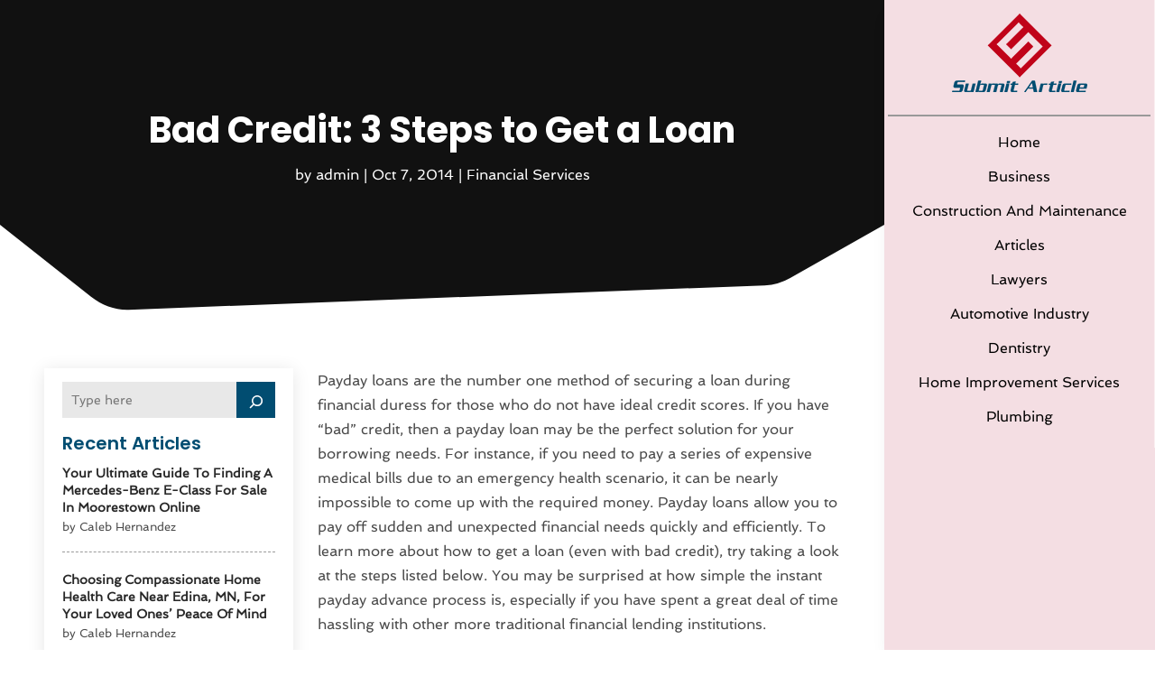

--- FILE ---
content_type: text/html; charset=UTF-8
request_url: https://www.submitarticle.us/bad-credit-3-steps-to-get-a-loan/
body_size: 68062
content:
<!DOCTYPE html>
<html lang="en-US">
<head>
	<meta charset="UTF-8" />
<meta http-equiv="X-UA-Compatible" content="IE=edge">
	<link rel="pingback" href="https://www.submitarticle.us/xmlrpc.php" />

	<script type="text/javascript">
		document.documentElement.className = 'js';
	</script>
    
<!-- DIVI Fix Flashing Content In Divi -->
<script type="text/javascript">
var elm=document.getElementsByTagName("html")[0];
elm.style.display="none";
document.addEventListener("DOMContentLoaded",function(event) {elm.style.display="block"; });
</script>

<!-- DIVI Collapsible Submenus -->
<script type="text/javascript">
(function($) { 
    function setup_collapsible_submenus() {
        // mobile menu
        $('#mobile_menu1 .menu-item-has-children > a').after('<span class="menu-closed"></span>');
        $('#mobile_menu1 .menu-item-has-children > a').each(function() {
            $(this).next().next('.sub-menu').toggleClass('hide',1000);
        });
        $('#mobile_menu1 .menu-item-has-children > a + span').on('click', function(event) {
            event.preventDefault();
            $(this).toggleClass('menu-open');
            $(this).next('.sub-menu').toggleClass('hide',1000);
        });
    }
      
    $(window).load(function() {
        setTimeout(function() {
            setup_collapsible_submenus();
        }, 700);
    });
 
})(jQuery);
</script>

<!-- FontAwesome Free Kit-->
<script src="https://kit.fontawesome.com/ba8e097974.js" crossorigin="anonymous"></script>

<!-- Delete image title on image hover -->
<script>
	jQuery(document).ready(function($) {
    $("img").mouseenter(function() {
        let $ld_title = $(this).attr("title");
        $(this).attr("ld_title", $ld_title);
        $(this).attr("title", "");
    }).mouseleave(function() {
        let $ld_title = $(this).attr("ld_title");
        $(this).attr("title", $ld_title);
        $(this).removeAttr("ld_title");
    });
});
</script>
	
	<link rel="preconnect" href="https://fonts.gstatic.com" crossorigin /><meta name='robots' content='index, follow, max-image-preview:large, max-snippet:-1, max-video-preview:-1' />
	<style>img:is([sizes="auto" i], [sizes^="auto," i]) { contain-intrinsic-size: 3000px 1500px }</style>
	<script type="text/javascript">
			let jqueryParams=[],jQuery=function(r){return jqueryParams=[...jqueryParams,r],jQuery},$=function(r){return jqueryParams=[...jqueryParams,r],$};window.jQuery=jQuery,window.$=jQuery;let customHeadScripts=!1;jQuery.fn=jQuery.prototype={},$.fn=jQuery.prototype={},jQuery.noConflict=function(r){if(window.jQuery)return jQuery=window.jQuery,$=window.jQuery,customHeadScripts=!0,jQuery.noConflict},jQuery.ready=function(r){jqueryParams=[...jqueryParams,r]},$.ready=function(r){jqueryParams=[...jqueryParams,r]},jQuery.load=function(r){jqueryParams=[...jqueryParams,r]},$.load=function(r){jqueryParams=[...jqueryParams,r]},jQuery.fn.ready=function(r){jqueryParams=[...jqueryParams,r]},$.fn.ready=function(r){jqueryParams=[...jqueryParams,r]};</script>
	<!-- This site is optimized with the Yoast SEO plugin v26.0 - https://yoast.com/wordpress/plugins/seo/ -->
	<title>Bad Credit: 3 Steps to Get a Loan - Submit Article</title>
	<link rel="canonical" href="https://www.submitarticle.us/bad-credit-3-steps-to-get-a-loan/" />
	<meta property="og:locale" content="en_US" />
	<meta property="og:type" content="article" />
	<meta property="og:title" content="Bad Credit: 3 Steps to Get a Loan - Submit Article" />
	<meta property="og:description" content="Payday loans are the number one method of securing a loan during financial duress for those who do not have ideal credit scores. If you have “bad” credit, then a payday loan may be the perfect solution for your borrowing needs. For instance, if you need to pay a series of expensive medical bills due [&hellip;]" />
	<meta property="og:url" content="https://www.submitarticle.us/bad-credit-3-steps-to-get-a-loan/" />
	<meta property="og:site_name" content="Submit Article" />
	<meta property="article:published_time" content="2014-10-07T08:43:51+00:00" />
	<meta property="article:modified_time" content="2016-06-17T12:46:47+00:00" />
	<meta name="author" content="admin" />
	<meta name="twitter:card" content="summary_large_image" />
	<meta name="twitter:label1" content="Written by" />
	<meta name="twitter:data1" content="admin" />
	<meta name="twitter:label2" content="Est. reading time" />
	<meta name="twitter:data2" content="2 minutes" />
	<script type="application/ld+json" class="yoast-schema-graph">{"@context":"https://schema.org","@graph":[{"@type":"WebPage","@id":"https://www.submitarticle.us/bad-credit-3-steps-to-get-a-loan/","url":"https://www.submitarticle.us/bad-credit-3-steps-to-get-a-loan/","name":"Bad Credit: 3 Steps to Get a Loan - Submit Article","isPartOf":{"@id":"https://www.submitarticle.us/#website"},"datePublished":"2014-10-07T08:43:51+00:00","dateModified":"2016-06-17T12:46:47+00:00","author":{"@id":"https://www.submitarticle.us/#/schema/person/f8ddff264ab4d363f19a300d9677c508"},"breadcrumb":{"@id":"https://www.submitarticle.us/bad-credit-3-steps-to-get-a-loan/#breadcrumb"},"inLanguage":"en-US","potentialAction":[{"@type":"ReadAction","target":["https://www.submitarticle.us/bad-credit-3-steps-to-get-a-loan/"]}]},{"@type":"BreadcrumbList","@id":"https://www.submitarticle.us/bad-credit-3-steps-to-get-a-loan/#breadcrumb","itemListElement":[{"@type":"ListItem","position":1,"name":"Home","item":"https://www.submitarticle.us/"},{"@type":"ListItem","position":2,"name":"Bad Credit: 3 Steps to Get a Loan"}]},{"@type":"WebSite","@id":"https://www.submitarticle.us/#website","url":"https://www.submitarticle.us/","name":"Submit Article","description":"","potentialAction":[{"@type":"SearchAction","target":{"@type":"EntryPoint","urlTemplate":"https://www.submitarticle.us/?s={search_term_string}"},"query-input":{"@type":"PropertyValueSpecification","valueRequired":true,"valueName":"search_term_string"}}],"inLanguage":"en-US"},{"@type":"Person","@id":"https://www.submitarticle.us/#/schema/person/f8ddff264ab4d363f19a300d9677c508","name":"admin","image":{"@type":"ImageObject","inLanguage":"en-US","@id":"https://www.submitarticle.us/#/schema/person/image/","url":"https://secure.gravatar.com/avatar/ab0c99ad4e2a1d1d3c7529b17908456aa6c00c250bd4ed20ecaf5dc059c5edb7?s=96&d=mm&r=g","contentUrl":"https://secure.gravatar.com/avatar/ab0c99ad4e2a1d1d3c7529b17908456aa6c00c250bd4ed20ecaf5dc059c5edb7?s=96&d=mm&r=g","caption":"admin"},"url":"https://www.submitarticle.us/author/admin/"}]}</script>
	<!-- / Yoast SEO plugin. -->


<link rel='dns-prefetch' href='//platform-api.sharethis.com' />
<meta content="Divi Child Theme v.1.0.0" name="generator"/><link rel='stylesheet' id='wp-block-library-css' href='https://www.submitarticle.us/wp-includes/css/dist/block-library/style.min.css?ver=6.8.3' type='text/css' media='all' />
<style id='wp-block-library-theme-inline-css' type='text/css'>
.wp-block-audio :where(figcaption){color:#555;font-size:13px;text-align:center}.is-dark-theme .wp-block-audio :where(figcaption){color:#ffffffa6}.wp-block-audio{margin:0 0 1em}.wp-block-code{border:1px solid #ccc;border-radius:4px;font-family:Menlo,Consolas,monaco,monospace;padding:.8em 1em}.wp-block-embed :where(figcaption){color:#555;font-size:13px;text-align:center}.is-dark-theme .wp-block-embed :where(figcaption){color:#ffffffa6}.wp-block-embed{margin:0 0 1em}.blocks-gallery-caption{color:#555;font-size:13px;text-align:center}.is-dark-theme .blocks-gallery-caption{color:#ffffffa6}:root :where(.wp-block-image figcaption){color:#555;font-size:13px;text-align:center}.is-dark-theme :root :where(.wp-block-image figcaption){color:#ffffffa6}.wp-block-image{margin:0 0 1em}.wp-block-pullquote{border-bottom:4px solid;border-top:4px solid;color:currentColor;margin-bottom:1.75em}.wp-block-pullquote cite,.wp-block-pullquote footer,.wp-block-pullquote__citation{color:currentColor;font-size:.8125em;font-style:normal;text-transform:uppercase}.wp-block-quote{border-left:.25em solid;margin:0 0 1.75em;padding-left:1em}.wp-block-quote cite,.wp-block-quote footer{color:currentColor;font-size:.8125em;font-style:normal;position:relative}.wp-block-quote:where(.has-text-align-right){border-left:none;border-right:.25em solid;padding-left:0;padding-right:1em}.wp-block-quote:where(.has-text-align-center){border:none;padding-left:0}.wp-block-quote.is-large,.wp-block-quote.is-style-large,.wp-block-quote:where(.is-style-plain){border:none}.wp-block-search .wp-block-search__label{font-weight:700}.wp-block-search__button{border:1px solid #ccc;padding:.375em .625em}:where(.wp-block-group.has-background){padding:1.25em 2.375em}.wp-block-separator.has-css-opacity{opacity:.4}.wp-block-separator{border:none;border-bottom:2px solid;margin-left:auto;margin-right:auto}.wp-block-separator.has-alpha-channel-opacity{opacity:1}.wp-block-separator:not(.is-style-wide):not(.is-style-dots){width:100px}.wp-block-separator.has-background:not(.is-style-dots){border-bottom:none;height:1px}.wp-block-separator.has-background:not(.is-style-wide):not(.is-style-dots){height:2px}.wp-block-table{margin:0 0 1em}.wp-block-table td,.wp-block-table th{word-break:normal}.wp-block-table :where(figcaption){color:#555;font-size:13px;text-align:center}.is-dark-theme .wp-block-table :where(figcaption){color:#ffffffa6}.wp-block-video :where(figcaption){color:#555;font-size:13px;text-align:center}.is-dark-theme .wp-block-video :where(figcaption){color:#ffffffa6}.wp-block-video{margin:0 0 1em}:root :where(.wp-block-template-part.has-background){margin-bottom:0;margin-top:0;padding:1.25em 2.375em}
</style>
<style id='global-styles-inline-css' type='text/css'>
:root{--wp--preset--aspect-ratio--square: 1;--wp--preset--aspect-ratio--4-3: 4/3;--wp--preset--aspect-ratio--3-4: 3/4;--wp--preset--aspect-ratio--3-2: 3/2;--wp--preset--aspect-ratio--2-3: 2/3;--wp--preset--aspect-ratio--16-9: 16/9;--wp--preset--aspect-ratio--9-16: 9/16;--wp--preset--color--black: #000000;--wp--preset--color--cyan-bluish-gray: #abb8c3;--wp--preset--color--white: #ffffff;--wp--preset--color--pale-pink: #f78da7;--wp--preset--color--vivid-red: #cf2e2e;--wp--preset--color--luminous-vivid-orange: #ff6900;--wp--preset--color--luminous-vivid-amber: #fcb900;--wp--preset--color--light-green-cyan: #7bdcb5;--wp--preset--color--vivid-green-cyan: #00d084;--wp--preset--color--pale-cyan-blue: #8ed1fc;--wp--preset--color--vivid-cyan-blue: #0693e3;--wp--preset--color--vivid-purple: #9b51e0;--wp--preset--gradient--vivid-cyan-blue-to-vivid-purple: linear-gradient(135deg,rgba(6,147,227,1) 0%,rgb(155,81,224) 100%);--wp--preset--gradient--light-green-cyan-to-vivid-green-cyan: linear-gradient(135deg,rgb(122,220,180) 0%,rgb(0,208,130) 100%);--wp--preset--gradient--luminous-vivid-amber-to-luminous-vivid-orange: linear-gradient(135deg,rgba(252,185,0,1) 0%,rgba(255,105,0,1) 100%);--wp--preset--gradient--luminous-vivid-orange-to-vivid-red: linear-gradient(135deg,rgba(255,105,0,1) 0%,rgb(207,46,46) 100%);--wp--preset--gradient--very-light-gray-to-cyan-bluish-gray: linear-gradient(135deg,rgb(238,238,238) 0%,rgb(169,184,195) 100%);--wp--preset--gradient--cool-to-warm-spectrum: linear-gradient(135deg,rgb(74,234,220) 0%,rgb(151,120,209) 20%,rgb(207,42,186) 40%,rgb(238,44,130) 60%,rgb(251,105,98) 80%,rgb(254,248,76) 100%);--wp--preset--gradient--blush-light-purple: linear-gradient(135deg,rgb(255,206,236) 0%,rgb(152,150,240) 100%);--wp--preset--gradient--blush-bordeaux: linear-gradient(135deg,rgb(254,205,165) 0%,rgb(254,45,45) 50%,rgb(107,0,62) 100%);--wp--preset--gradient--luminous-dusk: linear-gradient(135deg,rgb(255,203,112) 0%,rgb(199,81,192) 50%,rgb(65,88,208) 100%);--wp--preset--gradient--pale-ocean: linear-gradient(135deg,rgb(255,245,203) 0%,rgb(182,227,212) 50%,rgb(51,167,181) 100%);--wp--preset--gradient--electric-grass: linear-gradient(135deg,rgb(202,248,128) 0%,rgb(113,206,126) 100%);--wp--preset--gradient--midnight: linear-gradient(135deg,rgb(2,3,129) 0%,rgb(40,116,252) 100%);--wp--preset--font-size--small: 13px;--wp--preset--font-size--medium: 20px;--wp--preset--font-size--large: 36px;--wp--preset--font-size--x-large: 42px;--wp--preset--spacing--20: 0.44rem;--wp--preset--spacing--30: 0.67rem;--wp--preset--spacing--40: 1rem;--wp--preset--spacing--50: 1.5rem;--wp--preset--spacing--60: 2.25rem;--wp--preset--spacing--70: 3.38rem;--wp--preset--spacing--80: 5.06rem;--wp--preset--shadow--natural: 6px 6px 9px rgba(0, 0, 0, 0.2);--wp--preset--shadow--deep: 12px 12px 50px rgba(0, 0, 0, 0.4);--wp--preset--shadow--sharp: 6px 6px 0px rgba(0, 0, 0, 0.2);--wp--preset--shadow--outlined: 6px 6px 0px -3px rgba(255, 255, 255, 1), 6px 6px rgba(0, 0, 0, 1);--wp--preset--shadow--crisp: 6px 6px 0px rgba(0, 0, 0, 1);}:root { --wp--style--global--content-size: 823px;--wp--style--global--wide-size: 1080px; }:where(body) { margin: 0; }.wp-site-blocks > .alignleft { float: left; margin-right: 2em; }.wp-site-blocks > .alignright { float: right; margin-left: 2em; }.wp-site-blocks > .aligncenter { justify-content: center; margin-left: auto; margin-right: auto; }:where(.is-layout-flex){gap: 0.5em;}:where(.is-layout-grid){gap: 0.5em;}.is-layout-flow > .alignleft{float: left;margin-inline-start: 0;margin-inline-end: 2em;}.is-layout-flow > .alignright{float: right;margin-inline-start: 2em;margin-inline-end: 0;}.is-layout-flow > .aligncenter{margin-left: auto !important;margin-right: auto !important;}.is-layout-constrained > .alignleft{float: left;margin-inline-start: 0;margin-inline-end: 2em;}.is-layout-constrained > .alignright{float: right;margin-inline-start: 2em;margin-inline-end: 0;}.is-layout-constrained > .aligncenter{margin-left: auto !important;margin-right: auto !important;}.is-layout-constrained > :where(:not(.alignleft):not(.alignright):not(.alignfull)){max-width: var(--wp--style--global--content-size);margin-left: auto !important;margin-right: auto !important;}.is-layout-constrained > .alignwide{max-width: var(--wp--style--global--wide-size);}body .is-layout-flex{display: flex;}.is-layout-flex{flex-wrap: wrap;align-items: center;}.is-layout-flex > :is(*, div){margin: 0;}body .is-layout-grid{display: grid;}.is-layout-grid > :is(*, div){margin: 0;}body{padding-top: 0px;padding-right: 0px;padding-bottom: 0px;padding-left: 0px;}a:where(:not(.wp-element-button)){text-decoration: underline;}:root :where(.wp-element-button, .wp-block-button__link){background-color: #32373c;border-width: 0;color: #fff;font-family: inherit;font-size: inherit;line-height: inherit;padding: calc(0.667em + 2px) calc(1.333em + 2px);text-decoration: none;}.has-black-color{color: var(--wp--preset--color--black) !important;}.has-cyan-bluish-gray-color{color: var(--wp--preset--color--cyan-bluish-gray) !important;}.has-white-color{color: var(--wp--preset--color--white) !important;}.has-pale-pink-color{color: var(--wp--preset--color--pale-pink) !important;}.has-vivid-red-color{color: var(--wp--preset--color--vivid-red) !important;}.has-luminous-vivid-orange-color{color: var(--wp--preset--color--luminous-vivid-orange) !important;}.has-luminous-vivid-amber-color{color: var(--wp--preset--color--luminous-vivid-amber) !important;}.has-light-green-cyan-color{color: var(--wp--preset--color--light-green-cyan) !important;}.has-vivid-green-cyan-color{color: var(--wp--preset--color--vivid-green-cyan) !important;}.has-pale-cyan-blue-color{color: var(--wp--preset--color--pale-cyan-blue) !important;}.has-vivid-cyan-blue-color{color: var(--wp--preset--color--vivid-cyan-blue) !important;}.has-vivid-purple-color{color: var(--wp--preset--color--vivid-purple) !important;}.has-black-background-color{background-color: var(--wp--preset--color--black) !important;}.has-cyan-bluish-gray-background-color{background-color: var(--wp--preset--color--cyan-bluish-gray) !important;}.has-white-background-color{background-color: var(--wp--preset--color--white) !important;}.has-pale-pink-background-color{background-color: var(--wp--preset--color--pale-pink) !important;}.has-vivid-red-background-color{background-color: var(--wp--preset--color--vivid-red) !important;}.has-luminous-vivid-orange-background-color{background-color: var(--wp--preset--color--luminous-vivid-orange) !important;}.has-luminous-vivid-amber-background-color{background-color: var(--wp--preset--color--luminous-vivid-amber) !important;}.has-light-green-cyan-background-color{background-color: var(--wp--preset--color--light-green-cyan) !important;}.has-vivid-green-cyan-background-color{background-color: var(--wp--preset--color--vivid-green-cyan) !important;}.has-pale-cyan-blue-background-color{background-color: var(--wp--preset--color--pale-cyan-blue) !important;}.has-vivid-cyan-blue-background-color{background-color: var(--wp--preset--color--vivid-cyan-blue) !important;}.has-vivid-purple-background-color{background-color: var(--wp--preset--color--vivid-purple) !important;}.has-black-border-color{border-color: var(--wp--preset--color--black) !important;}.has-cyan-bluish-gray-border-color{border-color: var(--wp--preset--color--cyan-bluish-gray) !important;}.has-white-border-color{border-color: var(--wp--preset--color--white) !important;}.has-pale-pink-border-color{border-color: var(--wp--preset--color--pale-pink) !important;}.has-vivid-red-border-color{border-color: var(--wp--preset--color--vivid-red) !important;}.has-luminous-vivid-orange-border-color{border-color: var(--wp--preset--color--luminous-vivid-orange) !important;}.has-luminous-vivid-amber-border-color{border-color: var(--wp--preset--color--luminous-vivid-amber) !important;}.has-light-green-cyan-border-color{border-color: var(--wp--preset--color--light-green-cyan) !important;}.has-vivid-green-cyan-border-color{border-color: var(--wp--preset--color--vivid-green-cyan) !important;}.has-pale-cyan-blue-border-color{border-color: var(--wp--preset--color--pale-cyan-blue) !important;}.has-vivid-cyan-blue-border-color{border-color: var(--wp--preset--color--vivid-cyan-blue) !important;}.has-vivid-purple-border-color{border-color: var(--wp--preset--color--vivid-purple) !important;}.has-vivid-cyan-blue-to-vivid-purple-gradient-background{background: var(--wp--preset--gradient--vivid-cyan-blue-to-vivid-purple) !important;}.has-light-green-cyan-to-vivid-green-cyan-gradient-background{background: var(--wp--preset--gradient--light-green-cyan-to-vivid-green-cyan) !important;}.has-luminous-vivid-amber-to-luminous-vivid-orange-gradient-background{background: var(--wp--preset--gradient--luminous-vivid-amber-to-luminous-vivid-orange) !important;}.has-luminous-vivid-orange-to-vivid-red-gradient-background{background: var(--wp--preset--gradient--luminous-vivid-orange-to-vivid-red) !important;}.has-very-light-gray-to-cyan-bluish-gray-gradient-background{background: var(--wp--preset--gradient--very-light-gray-to-cyan-bluish-gray) !important;}.has-cool-to-warm-spectrum-gradient-background{background: var(--wp--preset--gradient--cool-to-warm-spectrum) !important;}.has-blush-light-purple-gradient-background{background: var(--wp--preset--gradient--blush-light-purple) !important;}.has-blush-bordeaux-gradient-background{background: var(--wp--preset--gradient--blush-bordeaux) !important;}.has-luminous-dusk-gradient-background{background: var(--wp--preset--gradient--luminous-dusk) !important;}.has-pale-ocean-gradient-background{background: var(--wp--preset--gradient--pale-ocean) !important;}.has-electric-grass-gradient-background{background: var(--wp--preset--gradient--electric-grass) !important;}.has-midnight-gradient-background{background: var(--wp--preset--gradient--midnight) !important;}.has-small-font-size{font-size: var(--wp--preset--font-size--small) !important;}.has-medium-font-size{font-size: var(--wp--preset--font-size--medium) !important;}.has-large-font-size{font-size: var(--wp--preset--font-size--large) !important;}.has-x-large-font-size{font-size: var(--wp--preset--font-size--x-large) !important;}
:where(.wp-block-post-template.is-layout-flex){gap: 1.25em;}:where(.wp-block-post-template.is-layout-grid){gap: 1.25em;}
:where(.wp-block-columns.is-layout-flex){gap: 2em;}:where(.wp-block-columns.is-layout-grid){gap: 2em;}
:root :where(.wp-block-pullquote){font-size: 1.5em;line-height: 1.6;}
</style>
<link rel='stylesheet' id='dipi-popup-maker-popup-effect-css' href='https://www.submitarticle.us/wp-content/plugins/divi-pixel/dist/public/css/popup_effect.min.css?ver=1.0.0' type='text/css' media='all' />
<link rel='stylesheet' id='dipi_font-css' href='https://www.submitarticle.us/wp-content/plugins/divi-pixel/dist/admin/css/dipi-font.min.css?ver=1.0.0' type='text/css' media='all' />
<link rel='stylesheet' id='dipi_general-css' href='https://www.submitarticle.us/wp-content/plugins/divi-pixel/dist/public/css/general.min.css?ver=2.46.1' type='text/css' media='all' />
<link rel='stylesheet' id='share-this-share-buttons-sticky-css' href='https://www.submitarticle.us/wp-content/plugins/sharethis-share-buttons/css/mu-style.css?ver=1759239988' type='text/css' media='all' />
<style id='divi-style-parent-inline-inline-css' type='text/css'>
/*!
Theme Name: Divi
Theme URI: http://www.elegantthemes.com/gallery/divi/
Version: 4.24.2
Description: Smart. Flexible. Beautiful. Divi is the most powerful theme in our collection.
Author: Elegant Themes
Author URI: http://www.elegantthemes.com
License: GNU General Public License v2
License URI: http://www.gnu.org/licenses/gpl-2.0.html
*/

a,abbr,acronym,address,applet,b,big,blockquote,body,center,cite,code,dd,del,dfn,div,dl,dt,em,fieldset,font,form,h1,h2,h3,h4,h5,h6,html,i,iframe,img,ins,kbd,label,legend,li,object,ol,p,pre,q,s,samp,small,span,strike,strong,sub,sup,tt,u,ul,var{margin:0;padding:0;border:0;outline:0;font-size:100%;-ms-text-size-adjust:100%;-webkit-text-size-adjust:100%;vertical-align:baseline;background:transparent}body{line-height:1}ol,ul{list-style:none}blockquote,q{quotes:none}blockquote:after,blockquote:before,q:after,q:before{content:"";content:none}blockquote{margin:20px 0 30px;border-left:5px solid;padding-left:20px}:focus{outline:0}del{text-decoration:line-through}pre{overflow:auto;padding:10px}figure{margin:0}table{border-collapse:collapse;border-spacing:0}article,aside,footer,header,hgroup,nav,section{display:block}body{font-family:Open Sans,Arial,sans-serif;font-size:14px;color:#666;background-color:#fff;line-height:1.7em;font-weight:500;-webkit-font-smoothing:antialiased;-moz-osx-font-smoothing:grayscale}body.page-template-page-template-blank-php #page-container{padding-top:0!important}body.et_cover_background{background-size:cover!important;background-position:top!important;background-repeat:no-repeat!important;background-attachment:fixed}a{color:#2ea3f2}a,a:hover{text-decoration:none}p{padding-bottom:1em}p:not(.has-background):last-of-type{padding-bottom:0}p.et_normal_padding{padding-bottom:1em}strong{font-weight:700}cite,em,i{font-style:italic}code,pre{font-family:Courier New,monospace;margin-bottom:10px}ins{text-decoration:none}sub,sup{height:0;line-height:1;position:relative;vertical-align:baseline}sup{bottom:.8em}sub{top:.3em}dl{margin:0 0 1.5em}dl dt{font-weight:700}dd{margin-left:1.5em}blockquote p{padding-bottom:0}embed,iframe,object,video{max-width:100%}h1,h2,h3,h4,h5,h6{color:#333;padding-bottom:10px;line-height:1em;font-weight:500}h1 a,h2 a,h3 a,h4 a,h5 a,h6 a{color:inherit}h1{font-size:30px}h2{font-size:26px}h3{font-size:22px}h4{font-size:18px}h5{font-size:16px}h6{font-size:14px}input{-webkit-appearance:none}input[type=checkbox]{-webkit-appearance:checkbox}input[type=radio]{-webkit-appearance:radio}input.text,input.title,input[type=email],input[type=password],input[type=tel],input[type=text],select,textarea{background-color:#fff;border:1px solid #bbb;padding:2px;color:#4e4e4e}input.text:focus,input.title:focus,input[type=text]:focus,select:focus,textarea:focus{border-color:#2d3940;color:#3e3e3e}input.text,input.title,input[type=text],select,textarea{margin:0}textarea{padding:4px}button,input,select,textarea{font-family:inherit}img{max-width:100%;height:auto}.clear{clear:both}br.clear{margin:0;padding:0}.pagination{clear:both}#et_search_icon:hover,.et-social-icon a:hover,.et_password_protected_form .et_submit_button,.form-submit .et_pb_buttontton.alt.disabled,.nav-single a,.posted_in a{color:#2ea3f2}.et-search-form,blockquote{border-color:#2ea3f2}#main-content{background-color:#fff}.container{width:80%;max-width:1080px;margin:auto;position:relative}body:not(.et-tb) #main-content .container,body:not(.et-tb-has-header) #main-content .container{padding-top:58px}.et_full_width_page #main-content .container:before{display:none}.main_title{margin-bottom:20px}.et_password_protected_form .et_submit_button:hover,.form-submit .et_pb_button:hover{background:rgba(0,0,0,.05)}.et_button_icon_visible .et_pb_button{padding-right:2em;padding-left:.7em}.et_button_icon_visible .et_pb_button:after{opacity:1;margin-left:0}.et_button_left .et_pb_button:hover:after{left:.15em}.et_button_left .et_pb_button:after{margin-left:0;left:1em}.et_button_icon_visible.et_button_left .et_pb_button,.et_button_left .et_pb_button:hover,.et_button_left .et_pb_module .et_pb_button:hover{padding-left:2em;padding-right:.7em}.et_button_icon_visible.et_button_left .et_pb_button:after,.et_button_left .et_pb_button:hover:after{left:.15em}.et_password_protected_form .et_submit_button:hover,.form-submit .et_pb_button:hover{padding:.3em 1em}.et_button_no_icon .et_pb_button:after{display:none}.et_button_no_icon.et_button_icon_visible.et_button_left .et_pb_button,.et_button_no_icon.et_button_left .et_pb_button:hover,.et_button_no_icon .et_pb_button,.et_button_no_icon .et_pb_button:hover{padding:.3em 1em!important}.et_button_custom_icon .et_pb_button:after{line-height:1.7em}.et_button_custom_icon.et_button_icon_visible .et_pb_button:after,.et_button_custom_icon .et_pb_button:hover:after{margin-left:.3em}#left-area .post_format-post-format-gallery .wp-block-gallery:first-of-type{padding:0;margin-bottom:-16px}.entry-content table:not(.variations){border:1px solid #eee;margin:0 0 15px;text-align:left;width:100%}.entry-content thead th,.entry-content tr th{color:#555;font-weight:700;padding:9px 24px}.entry-content tr td{border-top:1px solid #eee;padding:6px 24px}#left-area ul,.entry-content ul,.et-l--body ul,.et-l--footer ul,.et-l--header ul{list-style-type:disc;padding:0 0 23px 1em;line-height:26px}#left-area ol,.entry-content ol,.et-l--body ol,.et-l--footer ol,.et-l--header ol{list-style-type:decimal;list-style-position:inside;padding:0 0 23px;line-height:26px}#left-area ul li ul,.entry-content ul li ol{padding:2px 0 2px 20px}#left-area ol li ul,.entry-content ol li ol,.et-l--body ol li ol,.et-l--footer ol li ol,.et-l--header ol li ol{padding:2px 0 2px 35px}#left-area ul.wp-block-gallery{display:-webkit-box;display:-ms-flexbox;display:flex;-ms-flex-wrap:wrap;flex-wrap:wrap;list-style-type:none;padding:0}#left-area ul.products{padding:0!important;line-height:1.7!important;list-style:none!important}.gallery-item a{display:block}.gallery-caption,.gallery-item a{width:90%}#wpadminbar{z-index:100001}#left-area .post-meta{font-size:14px;padding-bottom:15px}#left-area .post-meta a{text-decoration:none;color:#666}#left-area .et_featured_image{padding-bottom:7px}.single .post{padding-bottom:25px}body.single .et_audio_content{margin-bottom:-6px}.nav-single a{text-decoration:none;color:#2ea3f2;font-size:14px;font-weight:400}.nav-previous{float:left}.nav-next{float:right}.et_password_protected_form p input{background-color:#eee;border:none!important;width:100%!important;border-radius:0!important;font-size:14px;color:#999!important;padding:16px!important;-webkit-box-sizing:border-box;box-sizing:border-box}.et_password_protected_form label{display:none}.et_password_protected_form .et_submit_button{font-family:inherit;display:block;float:right;margin:8px auto 0;cursor:pointer}.post-password-required p.nocomments.container{max-width:100%}.post-password-required p.nocomments.container:before{display:none}.aligncenter,div.post .new-post .aligncenter{display:block;margin-left:auto;margin-right:auto}.wp-caption{border:1px solid #ddd;text-align:center;background-color:#f3f3f3;margin-bottom:10px;max-width:96%;padding:8px}.wp-caption.alignleft{margin:0 30px 20px 0}.wp-caption.alignright{margin:0 0 20px 30px}.wp-caption img{margin:0;padding:0;border:0}.wp-caption p.wp-caption-text{font-size:12px;padding:0 4px 5px;margin:0}.alignright{float:right}.alignleft{float:left}img.alignleft{display:inline;float:left;margin-right:15px}img.alignright{display:inline;float:right;margin-left:15px}.page.et_pb_pagebuilder_layout #main-content{background-color:transparent}body #main-content .et_builder_inner_content>h1,body #main-content .et_builder_inner_content>h2,body #main-content .et_builder_inner_content>h3,body #main-content .et_builder_inner_content>h4,body #main-content .et_builder_inner_content>h5,body #main-content .et_builder_inner_content>h6{line-height:1.4em}body #main-content .et_builder_inner_content>p{line-height:1.7em}.wp-block-pullquote{margin:20px 0 30px}.wp-block-pullquote.has-background blockquote{border-left:none}.wp-block-group.has-background{padding:1.5em 1.5em .5em}@media (min-width:981px){#left-area{width:79.125%;padding-bottom:23px}#main-content .container:before{content:"";position:absolute;top:0;height:100%;width:1px;background-color:#e2e2e2}.et_full_width_page #left-area,.et_no_sidebar #left-area{float:none;width:100%!important}.et_full_width_page #left-area{padding-bottom:0}.et_no_sidebar #main-content .container:before{display:none}}@media (max-width:980px){#page-container{padding-top:80px}.et-tb #page-container,.et-tb-has-header #page-container{padding-top:0!important}#left-area,#sidebar{width:100%!important}#main-content .container:before{display:none!important}.et_full_width_page .et_gallery_item:nth-child(4n+1){clear:none}}@media print{#page-container{padding-top:0!important}}#wp-admin-bar-et-use-visual-builder a:before{font-family:ETmodules!important;content:"\e625";font-size:30px!important;width:28px;margin-top:-3px;color:#974df3!important}#wp-admin-bar-et-use-visual-builder:hover a:before{color:#fff!important}#wp-admin-bar-et-use-visual-builder:hover a,#wp-admin-bar-et-use-visual-builder a:hover{transition:background-color .5s ease;-webkit-transition:background-color .5s ease;-moz-transition:background-color .5s ease;background-color:#7e3bd0!important;color:#fff!important}* html .clearfix,:first-child+html .clearfix{zoom:1}.iphone .et_pb_section_video_bg video::-webkit-media-controls-start-playback-button{display:none!important;-webkit-appearance:none}.et_mobile_device .et_pb_section_parallax .et_pb_parallax_css{background-attachment:scroll}.et-social-facebook a.icon:before{content:"\e093"}.et-social-twitter a.icon:before{content:"\e094"}.et-social-google-plus a.icon:before{content:"\e096"}.et-social-instagram a.icon:before{content:"\e09a"}.et-social-rss a.icon:before{content:"\e09e"}.ai1ec-single-event:after{content:" ";display:table;clear:both}.evcal_event_details .evcal_evdata_cell .eventon_details_shading_bot.eventon_details_shading_bot{z-index:3}.wp-block-divi-layout{margin-bottom:1em}*{-webkit-box-sizing:border-box;box-sizing:border-box}#et-info-email:before,#et-info-phone:before,#et_search_icon:before,.comment-reply-link:after,.et-cart-info span:before,.et-pb-arrow-next:before,.et-pb-arrow-prev:before,.et-social-icon a:before,.et_audio_container .mejs-playpause-button button:before,.et_audio_container .mejs-volume-button button:before,.et_overlay:before,.et_password_protected_form .et_submit_button:after,.et_pb_button:after,.et_pb_contact_reset:after,.et_pb_contact_submit:after,.et_pb_font_icon:before,.et_pb_newsletter_button:after,.et_pb_pricing_table_button:after,.et_pb_promo_button:after,.et_pb_testimonial:before,.et_pb_toggle_title:before,.form-submit .et_pb_button:after,.mobile_menu_bar:before,a.et_pb_more_button:after{font-family:ETmodules!important;speak:none;font-style:normal;font-weight:400;-webkit-font-feature-settings:normal;font-feature-settings:normal;font-variant:normal;text-transform:none;line-height:1;-webkit-font-smoothing:antialiased;-moz-osx-font-smoothing:grayscale;text-shadow:0 0;direction:ltr}.et-pb-icon,.et_pb_custom_button_icon.et_pb_button:after,.et_pb_login .et_pb_custom_button_icon.et_pb_button:after,.et_pb_woo_custom_button_icon .button.et_pb_custom_button_icon.et_pb_button:after,.et_pb_woo_custom_button_icon .button.et_pb_custom_button_icon.et_pb_button:hover:after{content:attr(data-icon)}.et-pb-icon{font-family:ETmodules;speak:none;font-weight:400;-webkit-font-feature-settings:normal;font-feature-settings:normal;font-variant:normal;text-transform:none;line-height:1;-webkit-font-smoothing:antialiased;font-size:96px;font-style:normal;display:inline-block;-webkit-box-sizing:border-box;box-sizing:border-box;direction:ltr}#et-ajax-saving{display:none;-webkit-transition:background .3s,-webkit-box-shadow .3s;transition:background .3s,-webkit-box-shadow .3s;transition:background .3s,box-shadow .3s;transition:background .3s,box-shadow .3s,-webkit-box-shadow .3s;-webkit-box-shadow:rgba(0,139,219,.247059) 0 0 60px;box-shadow:0 0 60px rgba(0,139,219,.247059);position:fixed;top:50%;left:50%;width:50px;height:50px;background:#fff;border-radius:50px;margin:-25px 0 0 -25px;z-index:999999;text-align:center}#et-ajax-saving img{margin:9px}.et-safe-mode-indicator,.et-safe-mode-indicator:focus,.et-safe-mode-indicator:hover{-webkit-box-shadow:0 5px 10px rgba(41,196,169,.15);box-shadow:0 5px 10px rgba(41,196,169,.15);background:#29c4a9;color:#fff;font-size:14px;font-weight:600;padding:12px;line-height:16px;border-radius:3px;position:fixed;bottom:30px;right:30px;z-index:999999;text-decoration:none;font-family:Open Sans,sans-serif;-webkit-font-smoothing:antialiased;-moz-osx-font-smoothing:grayscale}.et_pb_button{font-size:20px;font-weight:500;padding:.3em 1em;line-height:1.7em!important;background-color:transparent;background-size:cover;background-position:50%;background-repeat:no-repeat;border:2px solid;border-radius:3px;-webkit-transition-duration:.2s;transition-duration:.2s;-webkit-transition-property:all!important;transition-property:all!important}.et_pb_button,.et_pb_button_inner{position:relative}.et_pb_button:hover,.et_pb_module .et_pb_button:hover{border:2px solid transparent;padding:.3em 2em .3em .7em}.et_pb_button:hover{background-color:hsla(0,0%,100%,.2)}.et_pb_bg_layout_light.et_pb_button:hover,.et_pb_bg_layout_light .et_pb_button:hover{background-color:rgba(0,0,0,.05)}.et_pb_button:after,.et_pb_button:before{font-size:32px;line-height:1em;content:"\35";opacity:0;position:absolute;margin-left:-1em;-webkit-transition:all .2s;transition:all .2s;text-transform:none;-webkit-font-feature-settings:"kern" off;font-feature-settings:"kern" off;font-variant:none;font-style:normal;font-weight:400;text-shadow:none}.et_pb_button.et_hover_enabled:hover:after,.et_pb_button.et_pb_hovered:hover:after{-webkit-transition:none!important;transition:none!important}.et_pb_button:before{display:none}.et_pb_button:hover:after{opacity:1;margin-left:0}.et_pb_column_1_3 h1,.et_pb_column_1_4 h1,.et_pb_column_1_5 h1,.et_pb_column_1_6 h1,.et_pb_column_2_5 h1{font-size:26px}.et_pb_column_1_3 h2,.et_pb_column_1_4 h2,.et_pb_column_1_5 h2,.et_pb_column_1_6 h2,.et_pb_column_2_5 h2{font-size:23px}.et_pb_column_1_3 h3,.et_pb_column_1_4 h3,.et_pb_column_1_5 h3,.et_pb_column_1_6 h3,.et_pb_column_2_5 h3{font-size:20px}.et_pb_column_1_3 h4,.et_pb_column_1_4 h4,.et_pb_column_1_5 h4,.et_pb_column_1_6 h4,.et_pb_column_2_5 h4{font-size:18px}.et_pb_column_1_3 h5,.et_pb_column_1_4 h5,.et_pb_column_1_5 h5,.et_pb_column_1_6 h5,.et_pb_column_2_5 h5{font-size:16px}.et_pb_column_1_3 h6,.et_pb_column_1_4 h6,.et_pb_column_1_5 h6,.et_pb_column_1_6 h6,.et_pb_column_2_5 h6{font-size:15px}.et_pb_bg_layout_dark,.et_pb_bg_layout_dark h1,.et_pb_bg_layout_dark h2,.et_pb_bg_layout_dark h3,.et_pb_bg_layout_dark h4,.et_pb_bg_layout_dark h5,.et_pb_bg_layout_dark h6{color:#fff!important}.et_pb_module.et_pb_text_align_left{text-align:left}.et_pb_module.et_pb_text_align_center{text-align:center}.et_pb_module.et_pb_text_align_right{text-align:right}.et_pb_module.et_pb_text_align_justified{text-align:justify}.clearfix:after{visibility:hidden;display:block;font-size:0;content:" ";clear:both;height:0}.et_pb_bg_layout_light .et_pb_more_button{color:#2ea3f2}.et_builder_inner_content{position:relative;z-index:1}header .et_builder_inner_content{z-index:2}.et_pb_css_mix_blend_mode_passthrough{mix-blend-mode:unset!important}.et_pb_image_container{margin:-20px -20px 29px}.et_pb_module_inner{position:relative}.et_hover_enabled_preview{z-index:2}.et_hover_enabled:hover{position:relative;z-index:2}.et_pb_all_tabs,.et_pb_module,.et_pb_posts_nav a,.et_pb_tab,.et_pb_with_background{position:relative;background-size:cover;background-position:50%;background-repeat:no-repeat}.et_pb_background_mask,.et_pb_background_pattern{bottom:0;left:0;position:absolute;right:0;top:0}.et_pb_background_mask{background-size:calc(100% + 2px) calc(100% + 2px);background-repeat:no-repeat;background-position:50%;overflow:hidden}.et_pb_background_pattern{background-position:0 0;background-repeat:repeat}.et_pb_with_border{position:relative;border:0 solid #333}.post-password-required .et_pb_row{padding:0;width:100%}.post-password-required .et_password_protected_form{min-height:0}body.et_pb_pagebuilder_layout.et_pb_show_title .post-password-required .et_password_protected_form h1,body:not(.et_pb_pagebuilder_layout) .post-password-required .et_password_protected_form h1{display:none}.et_pb_no_bg{padding:0!important}.et_overlay.et_pb_inline_icon:before,.et_pb_inline_icon:before{content:attr(data-icon)}.et_pb_more_button{color:inherit;text-shadow:none;text-decoration:none;display:inline-block;margin-top:20px}.et_parallax_bg_wrap{overflow:hidden;position:absolute;top:0;right:0;bottom:0;left:0}.et_parallax_bg{background-repeat:no-repeat;background-position:top;background-size:cover;position:absolute;bottom:0;left:0;width:100%;height:100%;display:block}.et_parallax_bg.et_parallax_bg__hover,.et_parallax_bg.et_parallax_bg_phone,.et_parallax_bg.et_parallax_bg_tablet,.et_parallax_gradient.et_parallax_gradient__hover,.et_parallax_gradient.et_parallax_gradient_phone,.et_parallax_gradient.et_parallax_gradient_tablet,.et_pb_section_parallax_hover:hover .et_parallax_bg:not(.et_parallax_bg__hover),.et_pb_section_parallax_hover:hover .et_parallax_gradient:not(.et_parallax_gradient__hover){display:none}.et_pb_section_parallax_hover:hover .et_parallax_bg.et_parallax_bg__hover,.et_pb_section_parallax_hover:hover .et_parallax_gradient.et_parallax_gradient__hover{display:block}.et_parallax_gradient{bottom:0;display:block;left:0;position:absolute;right:0;top:0}.et_pb_module.et_pb_section_parallax,.et_pb_posts_nav a.et_pb_section_parallax,.et_pb_tab.et_pb_section_parallax{position:relative}.et_pb_section_parallax .et_pb_parallax_css,.et_pb_slides .et_parallax_bg.et_pb_parallax_css{background-attachment:fixed}body.et-bfb .et_pb_section_parallax .et_pb_parallax_css,body.et-bfb .et_pb_slides .et_parallax_bg.et_pb_parallax_css{background-attachment:scroll;bottom:auto}.et_pb_section_parallax.et_pb_column .et_pb_module,.et_pb_section_parallax.et_pb_row .et_pb_column,.et_pb_section_parallax.et_pb_row .et_pb_module{z-index:9;position:relative}.et_pb_more_button:hover:after{opacity:1;margin-left:0}.et_pb_preload .et_pb_section_video_bg,.et_pb_preload>div{visibility:hidden}.et_pb_preload,.et_pb_section.et_pb_section_video.et_pb_preload{position:relative;background:#464646!important}.et_pb_preload:before{content:"";position:absolute;top:50%;left:50%;background:url(https://www.submitarticle.us/wp-content/themes/Divi/includes/builder/styles/images/preloader.gif) no-repeat;border-radius:32px;width:32px;height:32px;margin:-16px 0 0 -16px}.box-shadow-overlay{position:absolute;top:0;left:0;width:100%;height:100%;z-index:10;pointer-events:none}.et_pb_section>.box-shadow-overlay~.et_pb_row{z-index:11}body.safari .section_has_divider{will-change:transform}.et_pb_row>.box-shadow-overlay{z-index:8}.has-box-shadow-overlay{position:relative}.et_clickable{cursor:pointer}.screen-reader-text{border:0;clip:rect(1px,1px,1px,1px);-webkit-clip-path:inset(50%);clip-path:inset(50%);height:1px;margin:-1px;overflow:hidden;padding:0;position:absolute!important;width:1px;word-wrap:normal!important}.et_multi_view_hidden,.et_multi_view_hidden_image{display:none!important}@keyframes multi-view-image-fade{0%{opacity:0}10%{opacity:.1}20%{opacity:.2}30%{opacity:.3}40%{opacity:.4}50%{opacity:.5}60%{opacity:.6}70%{opacity:.7}80%{opacity:.8}90%{opacity:.9}to{opacity:1}}.et_multi_view_image__loading{visibility:hidden}.et_multi_view_image__loaded{-webkit-animation:multi-view-image-fade .5s;animation:multi-view-image-fade .5s}#et-pb-motion-effects-offset-tracker{visibility:hidden!important;opacity:0;position:absolute;top:0;left:0}.et-pb-before-scroll-animation{opacity:0}header.et-l.et-l--header:after{clear:both;display:block;content:""}.et_pb_module{-webkit-animation-timing-function:linear;animation-timing-function:linear;-webkit-animation-duration:.2s;animation-duration:.2s}@-webkit-keyframes fadeBottom{0%{opacity:0;-webkit-transform:translateY(10%);transform:translateY(10%)}to{opacity:1;-webkit-transform:translateY(0);transform:translateY(0)}}@keyframes fadeBottom{0%{opacity:0;-webkit-transform:translateY(10%);transform:translateY(10%)}to{opacity:1;-webkit-transform:translateY(0);transform:translateY(0)}}@-webkit-keyframes fadeLeft{0%{opacity:0;-webkit-transform:translateX(-10%);transform:translateX(-10%)}to{opacity:1;-webkit-transform:translateX(0);transform:translateX(0)}}@keyframes fadeLeft{0%{opacity:0;-webkit-transform:translateX(-10%);transform:translateX(-10%)}to{opacity:1;-webkit-transform:translateX(0);transform:translateX(0)}}@-webkit-keyframes fadeRight{0%{opacity:0;-webkit-transform:translateX(10%);transform:translateX(10%)}to{opacity:1;-webkit-transform:translateX(0);transform:translateX(0)}}@keyframes fadeRight{0%{opacity:0;-webkit-transform:translateX(10%);transform:translateX(10%)}to{opacity:1;-webkit-transform:translateX(0);transform:translateX(0)}}@-webkit-keyframes fadeTop{0%{opacity:0;-webkit-transform:translateY(-10%);transform:translateY(-10%)}to{opacity:1;-webkit-transform:translateX(0);transform:translateX(0)}}@keyframes fadeTop{0%{opacity:0;-webkit-transform:translateY(-10%);transform:translateY(-10%)}to{opacity:1;-webkit-transform:translateX(0);transform:translateX(0)}}@-webkit-keyframes fadeIn{0%{opacity:0}to{opacity:1}}@keyframes fadeIn{0%{opacity:0}to{opacity:1}}.et-waypoint:not(.et_pb_counters){opacity:0}@media (min-width:981px){.et_pb_section.et_section_specialty div.et_pb_row .et_pb_column .et_pb_column .et_pb_module.et-last-child,.et_pb_section.et_section_specialty div.et_pb_row .et_pb_column .et_pb_column .et_pb_module:last-child,.et_pb_section.et_section_specialty div.et_pb_row .et_pb_column .et_pb_row_inner .et_pb_column .et_pb_module.et-last-child,.et_pb_section.et_section_specialty div.et_pb_row .et_pb_column .et_pb_row_inner .et_pb_column .et_pb_module:last-child,.et_pb_section div.et_pb_row .et_pb_column .et_pb_module.et-last-child,.et_pb_section div.et_pb_row .et_pb_column .et_pb_module:last-child{margin-bottom:0}}@media (max-width:980px){.et_overlay.et_pb_inline_icon_tablet:before,.et_pb_inline_icon_tablet:before{content:attr(data-icon-tablet)}.et_parallax_bg.et_parallax_bg_tablet_exist,.et_parallax_gradient.et_parallax_gradient_tablet_exist{display:none}.et_parallax_bg.et_parallax_bg_tablet,.et_parallax_gradient.et_parallax_gradient_tablet{display:block}.et_pb_column .et_pb_module{margin-bottom:30px}.et_pb_row .et_pb_column .et_pb_module.et-last-child,.et_pb_row .et_pb_column .et_pb_module:last-child,.et_section_specialty .et_pb_row .et_pb_column .et_pb_module.et-last-child,.et_section_specialty .et_pb_row .et_pb_column .et_pb_module:last-child{margin-bottom:0}.et_pb_more_button{display:inline-block!important}.et_pb_bg_layout_light_tablet.et_pb_button,.et_pb_bg_layout_light_tablet.et_pb_module.et_pb_button,.et_pb_bg_layout_light_tablet .et_pb_more_button{color:#2ea3f2}.et_pb_bg_layout_light_tablet .et_pb_forgot_password a{color:#666}.et_pb_bg_layout_light_tablet h1,.et_pb_bg_layout_light_tablet h2,.et_pb_bg_layout_light_tablet h3,.et_pb_bg_layout_light_tablet h4,.et_pb_bg_layout_light_tablet h5,.et_pb_bg_layout_light_tablet h6{color:#333!important}.et_pb_module .et_pb_bg_layout_light_tablet.et_pb_button{color:#2ea3f2!important}.et_pb_bg_layout_light_tablet{color:#666!important}.et_pb_bg_layout_dark_tablet,.et_pb_bg_layout_dark_tablet h1,.et_pb_bg_layout_dark_tablet h2,.et_pb_bg_layout_dark_tablet h3,.et_pb_bg_layout_dark_tablet h4,.et_pb_bg_layout_dark_tablet h5,.et_pb_bg_layout_dark_tablet h6{color:#fff!important}.et_pb_bg_layout_dark_tablet.et_pb_button,.et_pb_bg_layout_dark_tablet.et_pb_module.et_pb_button,.et_pb_bg_layout_dark_tablet .et_pb_more_button{color:inherit}.et_pb_bg_layout_dark_tablet .et_pb_forgot_password a{color:#fff}.et_pb_module.et_pb_text_align_left-tablet{text-align:left}.et_pb_module.et_pb_text_align_center-tablet{text-align:center}.et_pb_module.et_pb_text_align_right-tablet{text-align:right}.et_pb_module.et_pb_text_align_justified-tablet{text-align:justify}}@media (max-width:767px){.et_pb_more_button{display:inline-block!important}.et_overlay.et_pb_inline_icon_phone:before,.et_pb_inline_icon_phone:before{content:attr(data-icon-phone)}.et_parallax_bg.et_parallax_bg_phone_exist,.et_parallax_gradient.et_parallax_gradient_phone_exist{display:none}.et_parallax_bg.et_parallax_bg_phone,.et_parallax_gradient.et_parallax_gradient_phone{display:block}.et-hide-mobile{display:none!important}.et_pb_bg_layout_light_phone.et_pb_button,.et_pb_bg_layout_light_phone.et_pb_module.et_pb_button,.et_pb_bg_layout_light_phone .et_pb_more_button{color:#2ea3f2}.et_pb_bg_layout_light_phone .et_pb_forgot_password a{color:#666}.et_pb_bg_layout_light_phone h1,.et_pb_bg_layout_light_phone h2,.et_pb_bg_layout_light_phone h3,.et_pb_bg_layout_light_phone h4,.et_pb_bg_layout_light_phone h5,.et_pb_bg_layout_light_phone h6{color:#333!important}.et_pb_module .et_pb_bg_layout_light_phone.et_pb_button{color:#2ea3f2!important}.et_pb_bg_layout_light_phone{color:#666!important}.et_pb_bg_layout_dark_phone,.et_pb_bg_layout_dark_phone h1,.et_pb_bg_layout_dark_phone h2,.et_pb_bg_layout_dark_phone h3,.et_pb_bg_layout_dark_phone h4,.et_pb_bg_layout_dark_phone h5,.et_pb_bg_layout_dark_phone h6{color:#fff!important}.et_pb_bg_layout_dark_phone.et_pb_button,.et_pb_bg_layout_dark_phone.et_pb_module.et_pb_button,.et_pb_bg_layout_dark_phone .et_pb_more_button{color:inherit}.et_pb_module .et_pb_bg_layout_dark_phone.et_pb_button{color:#fff!important}.et_pb_bg_layout_dark_phone .et_pb_forgot_password a{color:#fff}.et_pb_module.et_pb_text_align_left-phone{text-align:left}.et_pb_module.et_pb_text_align_center-phone{text-align:center}.et_pb_module.et_pb_text_align_right-phone{text-align:right}.et_pb_module.et_pb_text_align_justified-phone{text-align:justify}}@media (max-width:479px){a.et_pb_more_button{display:block}}@media (min-width:768px) and (max-width:980px){[data-et-multi-view-load-tablet-hidden=true]:not(.et_multi_view_swapped){display:none!important}}@media (max-width:767px){[data-et-multi-view-load-phone-hidden=true]:not(.et_multi_view_swapped){display:none!important}}.et_pb_menu.et_pb_menu--style-inline_centered_logo .et_pb_menu__menu nav ul{-webkit-box-pack:center;-ms-flex-pack:center;justify-content:center}@-webkit-keyframes multi-view-image-fade{0%{-webkit-transform:scale(1);transform:scale(1);opacity:1}50%{-webkit-transform:scale(1.01);transform:scale(1.01);opacity:1}to{-webkit-transform:scale(1);transform:scale(1);opacity:1}}
</style>
<style id='divi-dynamic-critical-inline-css' type='text/css'>
@font-face{font-family:ETmodules;font-display:block;src:url(//www.submitarticle.us/wp-content/themes/Divi/core/admin/fonts/modules/all/modules.eot);src:url(//www.submitarticle.us/wp-content/themes/Divi/core/admin/fonts/modules/all/modules.eot?#iefix) format("embedded-opentype"),url(//www.submitarticle.us/wp-content/themes/Divi/core/admin/fonts/modules/all/modules.woff) format("woff"),url(//www.submitarticle.us/wp-content/themes/Divi/core/admin/fonts/modules/all/modules.ttf) format("truetype"),url(//www.submitarticle.us/wp-content/themes/Divi/core/admin/fonts/modules/all/modules.svg#ETmodules) format("svg");font-weight:400;font-style:normal}
.et_audio_content,.et_link_content,.et_quote_content{background-color:#2ea3f2}.et_pb_post .et-pb-controllers a{margin-bottom:10px}.format-gallery .et-pb-controllers{bottom:0}.et_pb_blog_grid .et_audio_content{margin-bottom:19px}.et_pb_row .et_pb_blog_grid .et_pb_post .et_pb_slide{min-height:180px}.et_audio_content .wp-block-audio{margin:0;padding:0}.et_audio_content h2{line-height:44px}.et_pb_column_1_2 .et_audio_content h2,.et_pb_column_1_3 .et_audio_content h2,.et_pb_column_1_4 .et_audio_content h2,.et_pb_column_1_5 .et_audio_content h2,.et_pb_column_1_6 .et_audio_content h2,.et_pb_column_2_5 .et_audio_content h2,.et_pb_column_3_5 .et_audio_content h2,.et_pb_column_3_8 .et_audio_content h2{margin-bottom:9px;margin-top:0}.et_pb_column_1_2 .et_audio_content,.et_pb_column_3_5 .et_audio_content{padding:35px 40px}.et_pb_column_1_2 .et_audio_content h2,.et_pb_column_3_5 .et_audio_content h2{line-height:32px}.et_pb_column_1_3 .et_audio_content,.et_pb_column_1_4 .et_audio_content,.et_pb_column_1_5 .et_audio_content,.et_pb_column_1_6 .et_audio_content,.et_pb_column_2_5 .et_audio_content,.et_pb_column_3_8 .et_audio_content{padding:35px 20px}.et_pb_column_1_3 .et_audio_content h2,.et_pb_column_1_4 .et_audio_content h2,.et_pb_column_1_5 .et_audio_content h2,.et_pb_column_1_6 .et_audio_content h2,.et_pb_column_2_5 .et_audio_content h2,.et_pb_column_3_8 .et_audio_content h2{font-size:18px;line-height:26px}article.et_pb_has_overlay .et_pb_blog_image_container{position:relative}.et_pb_post>.et_main_video_container{position:relative;margin-bottom:30px}.et_pb_post .et_pb_video_overlay .et_pb_video_play{color:#fff}.et_pb_post .et_pb_video_overlay_hover:hover{background:rgba(0,0,0,.6)}.et_audio_content,.et_link_content,.et_quote_content{text-align:center;word-wrap:break-word;position:relative;padding:50px 60px}.et_audio_content h2,.et_link_content a.et_link_main_url,.et_link_content h2,.et_quote_content blockquote cite,.et_quote_content blockquote p{color:#fff!important}.et_quote_main_link{position:absolute;text-indent:-9999px;width:100%;height:100%;display:block;top:0;left:0}.et_quote_content blockquote{padding:0;margin:0;border:none}.et_audio_content h2,.et_link_content h2,.et_quote_content blockquote p{margin-top:0}.et_audio_content h2{margin-bottom:20px}.et_audio_content h2,.et_link_content h2,.et_quote_content blockquote p{line-height:44px}.et_link_content a.et_link_main_url,.et_quote_content blockquote cite{font-size:18px;font-weight:200}.et_quote_content blockquote cite{font-style:normal}.et_pb_column_2_3 .et_quote_content{padding:50px 42px 45px}.et_pb_column_2_3 .et_audio_content,.et_pb_column_2_3 .et_link_content{padding:40px 40px 45px}.et_pb_column_1_2 .et_audio_content,.et_pb_column_1_2 .et_link_content,.et_pb_column_1_2 .et_quote_content,.et_pb_column_3_5 .et_audio_content,.et_pb_column_3_5 .et_link_content,.et_pb_column_3_5 .et_quote_content{padding:35px 40px}.et_pb_column_1_2 .et_quote_content blockquote p,.et_pb_column_3_5 .et_quote_content blockquote p{font-size:26px;line-height:32px}.et_pb_column_1_2 .et_audio_content h2,.et_pb_column_1_2 .et_link_content h2,.et_pb_column_3_5 .et_audio_content h2,.et_pb_column_3_5 .et_link_content h2{line-height:32px}.et_pb_column_1_2 .et_link_content a.et_link_main_url,.et_pb_column_1_2 .et_quote_content blockquote cite,.et_pb_column_3_5 .et_link_content a.et_link_main_url,.et_pb_column_3_5 .et_quote_content blockquote cite{font-size:14px}.et_pb_column_1_3 .et_quote_content,.et_pb_column_1_4 .et_quote_content,.et_pb_column_1_5 .et_quote_content,.et_pb_column_1_6 .et_quote_content,.et_pb_column_2_5 .et_quote_content,.et_pb_column_3_8 .et_quote_content{padding:35px 30px 32px}.et_pb_column_1_3 .et_audio_content,.et_pb_column_1_3 .et_link_content,.et_pb_column_1_4 .et_audio_content,.et_pb_column_1_4 .et_link_content,.et_pb_column_1_5 .et_audio_content,.et_pb_column_1_5 .et_link_content,.et_pb_column_1_6 .et_audio_content,.et_pb_column_1_6 .et_link_content,.et_pb_column_2_5 .et_audio_content,.et_pb_column_2_5 .et_link_content,.et_pb_column_3_8 .et_audio_content,.et_pb_column_3_8 .et_link_content{padding:35px 20px}.et_pb_column_1_3 .et_audio_content h2,.et_pb_column_1_3 .et_link_content h2,.et_pb_column_1_3 .et_quote_content blockquote p,.et_pb_column_1_4 .et_audio_content h2,.et_pb_column_1_4 .et_link_content h2,.et_pb_column_1_4 .et_quote_content blockquote p,.et_pb_column_1_5 .et_audio_content h2,.et_pb_column_1_5 .et_link_content h2,.et_pb_column_1_5 .et_quote_content blockquote p,.et_pb_column_1_6 .et_audio_content h2,.et_pb_column_1_6 .et_link_content h2,.et_pb_column_1_6 .et_quote_content blockquote p,.et_pb_column_2_5 .et_audio_content h2,.et_pb_column_2_5 .et_link_content h2,.et_pb_column_2_5 .et_quote_content blockquote p,.et_pb_column_3_8 .et_audio_content h2,.et_pb_column_3_8 .et_link_content h2,.et_pb_column_3_8 .et_quote_content blockquote p{font-size:18px;line-height:26px}.et_pb_column_1_3 .et_link_content a.et_link_main_url,.et_pb_column_1_3 .et_quote_content blockquote cite,.et_pb_column_1_4 .et_link_content a.et_link_main_url,.et_pb_column_1_4 .et_quote_content blockquote cite,.et_pb_column_1_5 .et_link_content a.et_link_main_url,.et_pb_column_1_5 .et_quote_content blockquote cite,.et_pb_column_1_6 .et_link_content a.et_link_main_url,.et_pb_column_1_6 .et_quote_content blockquote cite,.et_pb_column_2_5 .et_link_content a.et_link_main_url,.et_pb_column_2_5 .et_quote_content blockquote cite,.et_pb_column_3_8 .et_link_content a.et_link_main_url,.et_pb_column_3_8 .et_quote_content blockquote cite{font-size:14px}.et_pb_post .et_pb_gallery_post_type .et_pb_slide{min-height:500px;background-size:cover!important;background-position:top}.format-gallery .et_pb_slider.gallery-not-found .et_pb_slide{-webkit-box-shadow:inset 0 0 10px rgba(0,0,0,.1);box-shadow:inset 0 0 10px rgba(0,0,0,.1)}.format-gallery .et_pb_slider:hover .et-pb-arrow-prev{left:0}.format-gallery .et_pb_slider:hover .et-pb-arrow-next{right:0}.et_pb_post>.et_pb_slider{margin-bottom:30px}.et_pb_column_3_4 .et_pb_post .et_pb_slide{min-height:442px}.et_pb_column_2_3 .et_pb_post .et_pb_slide{min-height:390px}.et_pb_column_1_2 .et_pb_post .et_pb_slide,.et_pb_column_3_5 .et_pb_post .et_pb_slide{min-height:284px}.et_pb_column_1_3 .et_pb_post .et_pb_slide,.et_pb_column_2_5 .et_pb_post .et_pb_slide,.et_pb_column_3_8 .et_pb_post .et_pb_slide{min-height:180px}.et_pb_column_1_4 .et_pb_post .et_pb_slide,.et_pb_column_1_5 .et_pb_post .et_pb_slide,.et_pb_column_1_6 .et_pb_post .et_pb_slide{min-height:125px}.et_pb_portfolio.et_pb_section_parallax .pagination,.et_pb_portfolio.et_pb_section_video .pagination,.et_pb_portfolio_grid.et_pb_section_parallax .pagination,.et_pb_portfolio_grid.et_pb_section_video .pagination{position:relative}.et_pb_bg_layout_light .et_pb_post .post-meta,.et_pb_bg_layout_light .et_pb_post .post-meta a,.et_pb_bg_layout_light .et_pb_post p{color:#666}.et_pb_bg_layout_dark .et_pb_post .post-meta,.et_pb_bg_layout_dark .et_pb_post .post-meta a,.et_pb_bg_layout_dark .et_pb_post p{color:inherit}.et_pb_text_color_dark .et_audio_content h2,.et_pb_text_color_dark .et_link_content a.et_link_main_url,.et_pb_text_color_dark .et_link_content h2,.et_pb_text_color_dark .et_quote_content blockquote cite,.et_pb_text_color_dark .et_quote_content blockquote p{color:#666!important}.et_pb_text_color_dark.et_audio_content h2,.et_pb_text_color_dark.et_link_content a.et_link_main_url,.et_pb_text_color_dark.et_link_content h2,.et_pb_text_color_dark.et_quote_content blockquote cite,.et_pb_text_color_dark.et_quote_content blockquote p{color:#bbb!important}.et_pb_text_color_dark.et_audio_content,.et_pb_text_color_dark.et_link_content,.et_pb_text_color_dark.et_quote_content{background-color:#e8e8e8}@media (min-width:981px) and (max-width:1100px){.et_quote_content{padding:50px 70px 45px}.et_pb_column_2_3 .et_quote_content{padding:50px 50px 45px}.et_pb_column_1_2 .et_quote_content,.et_pb_column_3_5 .et_quote_content{padding:35px 47px 30px}.et_pb_column_1_3 .et_quote_content,.et_pb_column_1_4 .et_quote_content,.et_pb_column_1_5 .et_quote_content,.et_pb_column_1_6 .et_quote_content,.et_pb_column_2_5 .et_quote_content,.et_pb_column_3_8 .et_quote_content{padding:35px 25px 32px}.et_pb_column_4_4 .et_pb_post .et_pb_slide{min-height:534px}.et_pb_column_3_4 .et_pb_post .et_pb_slide{min-height:392px}.et_pb_column_2_3 .et_pb_post .et_pb_slide{min-height:345px}.et_pb_column_1_2 .et_pb_post .et_pb_slide,.et_pb_column_3_5 .et_pb_post .et_pb_slide{min-height:250px}.et_pb_column_1_3 .et_pb_post .et_pb_slide,.et_pb_column_2_5 .et_pb_post .et_pb_slide,.et_pb_column_3_8 .et_pb_post .et_pb_slide{min-height:155px}.et_pb_column_1_4 .et_pb_post .et_pb_slide,.et_pb_column_1_5 .et_pb_post .et_pb_slide,.et_pb_column_1_6 .et_pb_post .et_pb_slide{min-height:108px}}@media (max-width:980px){.et_pb_bg_layout_dark_tablet .et_audio_content h2{color:#fff!important}.et_pb_text_color_dark_tablet.et_audio_content h2{color:#bbb!important}.et_pb_text_color_dark_tablet.et_audio_content{background-color:#e8e8e8}.et_pb_bg_layout_dark_tablet .et_audio_content h2,.et_pb_bg_layout_dark_tablet .et_link_content a.et_link_main_url,.et_pb_bg_layout_dark_tablet .et_link_content h2,.et_pb_bg_layout_dark_tablet .et_quote_content blockquote cite,.et_pb_bg_layout_dark_tablet .et_quote_content blockquote p{color:#fff!important}.et_pb_text_color_dark_tablet .et_audio_content h2,.et_pb_text_color_dark_tablet .et_link_content a.et_link_main_url,.et_pb_text_color_dark_tablet .et_link_content h2,.et_pb_text_color_dark_tablet .et_quote_content blockquote cite,.et_pb_text_color_dark_tablet .et_quote_content blockquote p{color:#666!important}.et_pb_text_color_dark_tablet.et_audio_content h2,.et_pb_text_color_dark_tablet.et_link_content a.et_link_main_url,.et_pb_text_color_dark_tablet.et_link_content h2,.et_pb_text_color_dark_tablet.et_quote_content blockquote cite,.et_pb_text_color_dark_tablet.et_quote_content blockquote p{color:#bbb!important}.et_pb_text_color_dark_tablet.et_audio_content,.et_pb_text_color_dark_tablet.et_link_content,.et_pb_text_color_dark_tablet.et_quote_content{background-color:#e8e8e8}}@media (min-width:768px) and (max-width:980px){.et_audio_content h2{font-size:26px!important;line-height:44px!important;margin-bottom:24px!important}.et_pb_post>.et_pb_gallery_post_type>.et_pb_slides>.et_pb_slide{min-height:384px!important}.et_quote_content{padding:50px 43px 45px!important}.et_quote_content blockquote p{font-size:26px!important;line-height:44px!important}.et_quote_content blockquote cite{font-size:18px!important}.et_link_content{padding:40px 40px 45px}.et_link_content h2{font-size:26px!important;line-height:44px!important}.et_link_content a.et_link_main_url{font-size:18px!important}}@media (max-width:767px){.et_audio_content h2,.et_link_content h2,.et_quote_content,.et_quote_content blockquote p{font-size:20px!important;line-height:26px!important}.et_audio_content,.et_link_content{padding:35px 20px!important}.et_audio_content h2{margin-bottom:9px!important}.et_pb_bg_layout_dark_phone .et_audio_content h2{color:#fff!important}.et_pb_text_color_dark_phone.et_audio_content{background-color:#e8e8e8}.et_link_content a.et_link_main_url,.et_quote_content blockquote cite{font-size:14px!important}.format-gallery .et-pb-controllers{height:auto}.et_pb_post>.et_pb_gallery_post_type>.et_pb_slides>.et_pb_slide{min-height:222px!important}.et_pb_bg_layout_dark_phone .et_audio_content h2,.et_pb_bg_layout_dark_phone .et_link_content a.et_link_main_url,.et_pb_bg_layout_dark_phone .et_link_content h2,.et_pb_bg_layout_dark_phone .et_quote_content blockquote cite,.et_pb_bg_layout_dark_phone .et_quote_content blockquote p{color:#fff!important}.et_pb_text_color_dark_phone .et_audio_content h2,.et_pb_text_color_dark_phone .et_link_content a.et_link_main_url,.et_pb_text_color_dark_phone .et_link_content h2,.et_pb_text_color_dark_phone .et_quote_content blockquote cite,.et_pb_text_color_dark_phone .et_quote_content blockquote p{color:#666!important}.et_pb_text_color_dark_phone.et_audio_content h2,.et_pb_text_color_dark_phone.et_link_content a.et_link_main_url,.et_pb_text_color_dark_phone.et_link_content h2,.et_pb_text_color_dark_phone.et_quote_content blockquote cite,.et_pb_text_color_dark_phone.et_quote_content blockquote p{color:#bbb!important}.et_pb_text_color_dark_phone.et_audio_content,.et_pb_text_color_dark_phone.et_link_content,.et_pb_text_color_dark_phone.et_quote_content{background-color:#e8e8e8}}@media (max-width:479px){.et_pb_column_1_2 .et_pb_carousel_item .et_pb_video_play,.et_pb_column_1_3 .et_pb_carousel_item .et_pb_video_play,.et_pb_column_2_3 .et_pb_carousel_item .et_pb_video_play,.et_pb_column_2_5 .et_pb_carousel_item .et_pb_video_play,.et_pb_column_3_5 .et_pb_carousel_item .et_pb_video_play,.et_pb_column_3_8 .et_pb_carousel_item .et_pb_video_play{font-size:1.5rem;line-height:1.5rem;margin-left:-.75rem;margin-top:-.75rem}.et_audio_content,.et_quote_content{padding:35px 20px!important}.et_pb_post>.et_pb_gallery_post_type>.et_pb_slides>.et_pb_slide{min-height:156px!important}}.et_full_width_page .et_gallery_item{float:left;width:20.875%;margin:0 5.5% 5.5% 0}.et_full_width_page .et_gallery_item:nth-child(3n){margin-right:5.5%}.et_full_width_page .et_gallery_item:nth-child(3n+1){clear:none}.et_full_width_page .et_gallery_item:nth-child(4n){margin-right:0}.et_full_width_page .et_gallery_item:nth-child(4n+1){clear:both}
.et_pb_slider{position:relative;overflow:hidden}.et_pb_slide{padding:0 6%;background-size:cover;background-position:50%;background-repeat:no-repeat}.et_pb_slider .et_pb_slide{display:none;float:left;margin-right:-100%;position:relative;width:100%;text-align:center;list-style:none!important;background-position:50%;background-size:100%;background-size:cover}.et_pb_slider .et_pb_slide:first-child{display:list-item}.et-pb-controllers{position:absolute;bottom:20px;left:0;width:100%;text-align:center;z-index:10}.et-pb-controllers a{display:inline-block;background-color:hsla(0,0%,100%,.5);text-indent:-9999px;border-radius:7px;width:7px;height:7px;margin-right:10px;padding:0;opacity:.5}.et-pb-controllers .et-pb-active-control{opacity:1}.et-pb-controllers a:last-child{margin-right:0}.et-pb-controllers .et-pb-active-control{background-color:#fff}.et_pb_slides .et_pb_temp_slide{display:block}.et_pb_slides:after{content:"";display:block;clear:both;visibility:hidden;line-height:0;height:0;width:0}@media (max-width:980px){.et_pb_bg_layout_light_tablet .et-pb-controllers .et-pb-active-control{background-color:#333}.et_pb_bg_layout_light_tablet .et-pb-controllers a{background-color:rgba(0,0,0,.3)}.et_pb_bg_layout_light_tablet .et_pb_slide_content{color:#333}.et_pb_bg_layout_dark_tablet .et_pb_slide_description{text-shadow:0 1px 3px rgba(0,0,0,.3)}.et_pb_bg_layout_dark_tablet .et_pb_slide_content{color:#fff}.et_pb_bg_layout_dark_tablet .et-pb-controllers .et-pb-active-control{background-color:#fff}.et_pb_bg_layout_dark_tablet .et-pb-controllers a{background-color:hsla(0,0%,100%,.5)}}@media (max-width:767px){.et-pb-controllers{position:absolute;bottom:5%;left:0;width:100%;text-align:center;z-index:10;height:14px}.et_transparent_nav .et_pb_section:first-child .et-pb-controllers{bottom:18px}.et_pb_bg_layout_light_phone.et_pb_slider_with_overlay .et_pb_slide_overlay_container,.et_pb_bg_layout_light_phone.et_pb_slider_with_text_overlay .et_pb_text_overlay_wrapper{background-color:hsla(0,0%,100%,.9)}.et_pb_bg_layout_light_phone .et-pb-controllers .et-pb-active-control{background-color:#333}.et_pb_bg_layout_dark_phone.et_pb_slider_with_overlay .et_pb_slide_overlay_container,.et_pb_bg_layout_dark_phone.et_pb_slider_with_text_overlay .et_pb_text_overlay_wrapper,.et_pb_bg_layout_light_phone .et-pb-controllers a{background-color:rgba(0,0,0,.3)}.et_pb_bg_layout_dark_phone .et-pb-controllers .et-pb-active-control{background-color:#fff}.et_pb_bg_layout_dark_phone .et-pb-controllers a{background-color:hsla(0,0%,100%,.5)}}.et_mobile_device .et_pb_slider_parallax .et_pb_slide,.et_mobile_device .et_pb_slides .et_parallax_bg.et_pb_parallax_css{background-attachment:scroll}
.et-pb-arrow-next,.et-pb-arrow-prev{position:absolute;top:50%;z-index:100;font-size:48px;color:#fff;margin-top:-24px;-webkit-transition:all .2s ease-in-out;transition:all .2s ease-in-out;opacity:0}.et_pb_bg_layout_light .et-pb-arrow-next,.et_pb_bg_layout_light .et-pb-arrow-prev{color:#333}.et_pb_slider:hover .et-pb-arrow-prev{left:22px;opacity:1}.et_pb_slider:hover .et-pb-arrow-next{right:22px;opacity:1}.et_pb_bg_layout_light .et-pb-controllers .et-pb-active-control{background-color:#333}.et_pb_bg_layout_light .et-pb-controllers a{background-color:rgba(0,0,0,.3)}.et-pb-arrow-next:hover,.et-pb-arrow-prev:hover{text-decoration:none}.et-pb-arrow-next span,.et-pb-arrow-prev span{display:none}.et-pb-arrow-prev{left:-22px}.et-pb-arrow-next{right:-22px}.et-pb-arrow-prev:before{content:"4"}.et-pb-arrow-next:before{content:"5"}.format-gallery .et-pb-arrow-next,.format-gallery .et-pb-arrow-prev{color:#fff}.et_pb_column_1_3 .et_pb_slider:hover .et-pb-arrow-prev,.et_pb_column_1_4 .et_pb_slider:hover .et-pb-arrow-prev,.et_pb_column_1_5 .et_pb_slider:hover .et-pb-arrow-prev,.et_pb_column_1_6 .et_pb_slider:hover .et-pb-arrow-prev,.et_pb_column_2_5 .et_pb_slider:hover .et-pb-arrow-prev{left:0}.et_pb_column_1_3 .et_pb_slider:hover .et-pb-arrow-next,.et_pb_column_1_4 .et_pb_slider:hover .et-pb-arrow-prev,.et_pb_column_1_5 .et_pb_slider:hover .et-pb-arrow-prev,.et_pb_column_1_6 .et_pb_slider:hover .et-pb-arrow-prev,.et_pb_column_2_5 .et_pb_slider:hover .et-pb-arrow-next{right:0}.et_pb_column_1_4 .et_pb_slider .et_pb_slide,.et_pb_column_1_5 .et_pb_slider .et_pb_slide,.et_pb_column_1_6 .et_pb_slider .et_pb_slide{min-height:170px}.et_pb_column_1_4 .et_pb_slider:hover .et-pb-arrow-next,.et_pb_column_1_5 .et_pb_slider:hover .et-pb-arrow-next,.et_pb_column_1_6 .et_pb_slider:hover .et-pb-arrow-next{right:0}@media (max-width:980px){.et_pb_bg_layout_light_tablet .et-pb-arrow-next,.et_pb_bg_layout_light_tablet .et-pb-arrow-prev{color:#333}.et_pb_bg_layout_dark_tablet .et-pb-arrow-next,.et_pb_bg_layout_dark_tablet .et-pb-arrow-prev{color:#fff}}@media (max-width:767px){.et_pb_slider:hover .et-pb-arrow-prev{left:0;opacity:1}.et_pb_slider:hover .et-pb-arrow-next{right:0;opacity:1}.et_pb_bg_layout_light_phone .et-pb-arrow-next,.et_pb_bg_layout_light_phone .et-pb-arrow-prev{color:#333}.et_pb_bg_layout_dark_phone .et-pb-arrow-next,.et_pb_bg_layout_dark_phone .et-pb-arrow-prev{color:#fff}}.et_mobile_device .et-pb-arrow-prev{left:22px;opacity:1}.et_mobile_device .et-pb-arrow-next{right:22px;opacity:1}@media (max-width:767px){.et_mobile_device .et-pb-arrow-prev{left:0;opacity:1}.et_mobile_device .et-pb-arrow-next{right:0;opacity:1}}
.et_overlay{z-index:-1;position:absolute;top:0;left:0;display:block;width:100%;height:100%;background:hsla(0,0%,100%,.9);opacity:0;pointer-events:none;-webkit-transition:all .3s;transition:all .3s;border:1px solid #e5e5e5;-webkit-box-sizing:border-box;box-sizing:border-box;-webkit-backface-visibility:hidden;backface-visibility:hidden;-webkit-font-smoothing:antialiased}.et_overlay:before{color:#2ea3f2;content:"\E050";position:absolute;top:50%;left:50%;-webkit-transform:translate(-50%,-50%);transform:translate(-50%,-50%);font-size:32px;-webkit-transition:all .4s;transition:all .4s}.et_portfolio_image,.et_shop_image{position:relative;display:block}.et_pb_has_overlay:not(.et_pb_image):hover .et_overlay,.et_portfolio_image:hover .et_overlay,.et_shop_image:hover .et_overlay{z-index:3;opacity:1}#ie7 .et_overlay,#ie8 .et_overlay{display:none}.et_pb_module.et_pb_has_overlay{position:relative}.et_pb_module.et_pb_has_overlay .et_overlay,article.et_pb_has_overlay{border:none}
.et_pb_blog_grid .et_audio_container .mejs-container .mejs-controls .mejs-time span{font-size:14px}.et_audio_container .mejs-container{width:auto!important;min-width:unset!important;height:auto!important}.et_audio_container .mejs-container,.et_audio_container .mejs-container .mejs-controls,.et_audio_container .mejs-embed,.et_audio_container .mejs-embed body{background:none;height:auto}.et_audio_container .mejs-controls .mejs-time-rail .mejs-time-loaded,.et_audio_container .mejs-time.mejs-currenttime-container{display:none!important}.et_audio_container .mejs-time{display:block!important;padding:0;margin-left:10px;margin-right:90px;line-height:inherit}.et_audio_container .mejs-android .mejs-time,.et_audio_container .mejs-ios .mejs-time,.et_audio_container .mejs-ipad .mejs-time,.et_audio_container .mejs-iphone .mejs-time{margin-right:0}.et_audio_container .mejs-controls .mejs-horizontal-volume-slider .mejs-horizontal-volume-total,.et_audio_container .mejs-controls .mejs-time-rail .mejs-time-total{background:hsla(0,0%,100%,.5);border-radius:5px;height:4px;margin:8px 0 0;top:0;right:0;left:auto}.et_audio_container .mejs-controls>div{height:20px!important}.et_audio_container .mejs-controls div.mejs-time-rail{padding-top:0;position:relative;display:block!important;margin-left:42px;margin-right:0}.et_audio_container span.mejs-time-total.mejs-time-slider{display:block!important;position:relative!important;max-width:100%;min-width:unset!important}.et_audio_container .mejs-button.mejs-volume-button{width:auto;height:auto;margin-left:auto;position:absolute;right:59px;bottom:-2px}.et_audio_container .mejs-controls .mejs-horizontal-volume-slider .mejs-horizontal-volume-current,.et_audio_container .mejs-controls .mejs-time-rail .mejs-time-current{background:#fff;height:4px;border-radius:5px}.et_audio_container .mejs-controls .mejs-horizontal-volume-slider .mejs-horizontal-volume-handle,.et_audio_container .mejs-controls .mejs-time-rail .mejs-time-handle{display:block;border:none;width:10px}.et_audio_container .mejs-time-rail .mejs-time-handle-content{border-radius:100%;-webkit-transform:scale(1);transform:scale(1)}.et_pb_text_color_dark .et_audio_container .mejs-time-rail .mejs-time-handle-content{border-color:#666}.et_audio_container .mejs-time-rail .mejs-time-hovered{height:4px}.et_audio_container .mejs-controls .mejs-horizontal-volume-slider .mejs-horizontal-volume-handle{background:#fff;border-radius:5px;height:10px;position:absolute;top:-3px}.et_audio_container .mejs-container .mejs-controls .mejs-time span{font-size:18px}.et_audio_container .mejs-controls a.mejs-horizontal-volume-slider{display:block!important;height:19px;margin-left:5px;position:absolute;right:0;bottom:0}.et_audio_container .mejs-controls div.mejs-horizontal-volume-slider{height:4px}.et_audio_container .mejs-playpause-button button,.et_audio_container .mejs-volume-button button{background:none!important;margin:0!important;width:auto!important;height:auto!important;position:relative!important;z-index:99}.et_audio_container .mejs-playpause-button button:before{content:"E"!important;font-size:32px;left:0;top:-8px}.et_audio_container .mejs-playpause-button button:before,.et_audio_container .mejs-volume-button button:before{color:#fff}.et_audio_container .mejs-playpause-button{margin-top:-7px!important;width:auto!important;height:auto!important;position:absolute}.et_audio_container .mejs-controls .mejs-button button:focus{outline:none}.et_audio_container .mejs-playpause-button.mejs-pause button:before{content:"`"!important}.et_audio_container .mejs-volume-button button:before{content:"\E068";font-size:18px}.et_pb_text_color_dark .et_audio_container .mejs-controls .mejs-horizontal-volume-slider .mejs-horizontal-volume-total,.et_pb_text_color_dark .et_audio_container .mejs-controls .mejs-time-rail .mejs-time-total{background:hsla(0,0%,60%,.5)}.et_pb_text_color_dark .et_audio_container .mejs-controls .mejs-horizontal-volume-slider .mejs-horizontal-volume-current,.et_pb_text_color_dark .et_audio_container .mejs-controls .mejs-time-rail .mejs-time-current{background:#999}.et_pb_text_color_dark .et_audio_container .mejs-playpause-button button:before,.et_pb_text_color_dark .et_audio_container .mejs-volume-button button:before{color:#666}.et_pb_text_color_dark .et_audio_container .mejs-controls .mejs-horizontal-volume-slider .mejs-horizontal-volume-handle,.et_pb_text_color_dark .mejs-controls .mejs-time-rail .mejs-time-handle{background:#666}.et_pb_text_color_dark .mejs-container .mejs-controls .mejs-time span{color:#999}.et_pb_column_1_3 .et_audio_container .mejs-container .mejs-controls .mejs-time span,.et_pb_column_1_4 .et_audio_container .mejs-container .mejs-controls .mejs-time span,.et_pb_column_1_5 .et_audio_container .mejs-container .mejs-controls .mejs-time span,.et_pb_column_1_6 .et_audio_container .mejs-container .mejs-controls .mejs-time span,.et_pb_column_2_5 .et_audio_container .mejs-container .mejs-controls .mejs-time span,.et_pb_column_3_8 .et_audio_container .mejs-container .mejs-controls .mejs-time span{font-size:14px}.et_audio_container .mejs-container .mejs-controls{padding:0;-ms-flex-wrap:wrap;flex-wrap:wrap;min-width:unset!important;position:relative}@media (max-width:980px){.et_pb_column_1_3 .et_audio_container .mejs-container .mejs-controls .mejs-time span,.et_pb_column_1_4 .et_audio_container .mejs-container .mejs-controls .mejs-time span,.et_pb_column_1_5 .et_audio_container .mejs-container .mejs-controls .mejs-time span,.et_pb_column_1_6 .et_audio_container .mejs-container .mejs-controls .mejs-time span,.et_pb_column_2_5 .et_audio_container .mejs-container .mejs-controls .mejs-time span,.et_pb_column_3_8 .et_audio_container .mejs-container .mejs-controls .mejs-time span{font-size:18px}.et_pb_bg_layout_dark_tablet .et_audio_container .mejs-controls .mejs-horizontal-volume-slider .mejs-horizontal-volume-total,.et_pb_bg_layout_dark_tablet .et_audio_container .mejs-controls .mejs-time-rail .mejs-time-total{background:hsla(0,0%,100%,.5)}.et_pb_bg_layout_dark_tablet .et_audio_container .mejs-controls .mejs-horizontal-volume-slider .mejs-horizontal-volume-current,.et_pb_bg_layout_dark_tablet .et_audio_container .mejs-controls .mejs-time-rail .mejs-time-current{background:#fff}.et_pb_bg_layout_dark_tablet .et_audio_container .mejs-playpause-button button:before,.et_pb_bg_layout_dark_tablet .et_audio_container .mejs-volume-button button:before{color:#fff}.et_pb_bg_layout_dark_tablet .et_audio_container .mejs-controls .mejs-horizontal-volume-slider .mejs-horizontal-volume-handle,.et_pb_bg_layout_dark_tablet .mejs-controls .mejs-time-rail .mejs-time-handle{background:#fff}.et_pb_bg_layout_dark_tablet .mejs-container .mejs-controls .mejs-time span{color:#fff}.et_pb_text_color_dark_tablet .et_audio_container .mejs-controls .mejs-horizontal-volume-slider .mejs-horizontal-volume-total,.et_pb_text_color_dark_tablet .et_audio_container .mejs-controls .mejs-time-rail .mejs-time-total{background:hsla(0,0%,60%,.5)}.et_pb_text_color_dark_tablet .et_audio_container .mejs-controls .mejs-horizontal-volume-slider .mejs-horizontal-volume-current,.et_pb_text_color_dark_tablet .et_audio_container .mejs-controls .mejs-time-rail .mejs-time-current{background:#999}.et_pb_text_color_dark_tablet .et_audio_container .mejs-playpause-button button:before,.et_pb_text_color_dark_tablet .et_audio_container .mejs-volume-button button:before{color:#666}.et_pb_text_color_dark_tablet .et_audio_container .mejs-controls .mejs-horizontal-volume-slider .mejs-horizontal-volume-handle,.et_pb_text_color_dark_tablet .mejs-controls .mejs-time-rail .mejs-time-handle{background:#666}.et_pb_text_color_dark_tablet .mejs-container .mejs-controls .mejs-time span{color:#999}}@media (max-width:767px){.et_audio_container .mejs-container .mejs-controls .mejs-time span{font-size:14px!important}.et_pb_bg_layout_dark_phone .et_audio_container .mejs-controls .mejs-horizontal-volume-slider .mejs-horizontal-volume-total,.et_pb_bg_layout_dark_phone .et_audio_container .mejs-controls .mejs-time-rail .mejs-time-total{background:hsla(0,0%,100%,.5)}.et_pb_bg_layout_dark_phone .et_audio_container .mejs-controls .mejs-horizontal-volume-slider .mejs-horizontal-volume-current,.et_pb_bg_layout_dark_phone .et_audio_container .mejs-controls .mejs-time-rail .mejs-time-current{background:#fff}.et_pb_bg_layout_dark_phone .et_audio_container .mejs-playpause-button button:before,.et_pb_bg_layout_dark_phone .et_audio_container .mejs-volume-button button:before{color:#fff}.et_pb_bg_layout_dark_phone .et_audio_container .mejs-controls .mejs-horizontal-volume-slider .mejs-horizontal-volume-handle,.et_pb_bg_layout_dark_phone .mejs-controls .mejs-time-rail .mejs-time-handle{background:#fff}.et_pb_bg_layout_dark_phone .mejs-container .mejs-controls .mejs-time span{color:#fff}.et_pb_text_color_dark_phone .et_audio_container .mejs-controls .mejs-horizontal-volume-slider .mejs-horizontal-volume-total,.et_pb_text_color_dark_phone .et_audio_container .mejs-controls .mejs-time-rail .mejs-time-total{background:hsla(0,0%,60%,.5)}.et_pb_text_color_dark_phone .et_audio_container .mejs-controls .mejs-horizontal-volume-slider .mejs-horizontal-volume-current,.et_pb_text_color_dark_phone .et_audio_container .mejs-controls .mejs-time-rail .mejs-time-current{background:#999}.et_pb_text_color_dark_phone .et_audio_container .mejs-playpause-button button:before,.et_pb_text_color_dark_phone .et_audio_container .mejs-volume-button button:before{color:#666}.et_pb_text_color_dark_phone .et_audio_container .mejs-controls .mejs-horizontal-volume-slider .mejs-horizontal-volume-handle,.et_pb_text_color_dark_phone .mejs-controls .mejs-time-rail .mejs-time-handle{background:#666}.et_pb_text_color_dark_phone .mejs-container .mejs-controls .mejs-time span{color:#999}}
.et_pb_video_box{display:block;position:relative;z-index:1;line-height:0}.et_pb_video_box video{width:100%!important;height:auto!important}.et_pb_video_overlay{position:absolute;z-index:10;top:0;left:0;height:100%;width:100%;background-size:cover;background-repeat:no-repeat;background-position:50%;cursor:pointer}.et_pb_video_play:before{font-family:ETmodules;content:"I"}.et_pb_video_play{display:block;position:absolute;z-index:100;color:#fff;left:50%;top:50%}.et_pb_column_1_2 .et_pb_video_play,.et_pb_column_2_3 .et_pb_video_play,.et_pb_column_3_4 .et_pb_video_play,.et_pb_column_3_5 .et_pb_video_play,.et_pb_column_4_4 .et_pb_video_play{font-size:6rem;line-height:6rem;margin-left:-3rem;margin-top:-3rem}.et_pb_column_1_3 .et_pb_video_play,.et_pb_column_1_4 .et_pb_video_play,.et_pb_column_1_5 .et_pb_video_play,.et_pb_column_1_6 .et_pb_video_play,.et_pb_column_2_5 .et_pb_video_play,.et_pb_column_3_8 .et_pb_video_play{font-size:3rem;line-height:3rem;margin-left:-1.5rem;margin-top:-1.5rem}.et_pb_bg_layout_light .et_pb_video_play{color:#333}.et_pb_video_overlay_hover{background:transparent;width:100%;height:100%;position:absolute;z-index:100;-webkit-transition:all .5s ease-in-out;transition:all .5s ease-in-out}.et_pb_video .et_pb_video_overlay_hover:hover{background:rgba(0,0,0,.6)}@media (min-width:768px) and (max-width:980px){.et_pb_column_1_3 .et_pb_video_play,.et_pb_column_1_4 .et_pb_video_play,.et_pb_column_1_5 .et_pb_video_play,.et_pb_column_1_6 .et_pb_video_play,.et_pb_column_2_5 .et_pb_video_play,.et_pb_column_3_8 .et_pb_video_play{font-size:6rem;line-height:6rem;margin-left:-3rem;margin-top:-3rem}}@media (max-width:980px){.et_pb_bg_layout_light_tablet .et_pb_video_play{color:#333}}@media (max-width:768px){.et_pb_column_1_2 .et_pb_video_play,.et_pb_column_2_3 .et_pb_video_play,.et_pb_column_3_4 .et_pb_video_play,.et_pb_column_3_5 .et_pb_video_play,.et_pb_column_4_4 .et_pb_video_play{font-size:3rem;line-height:3rem;margin-left:-1.5rem;margin-top:-1.5rem}}@media (max-width:767px){.et_pb_bg_layout_light_phone .et_pb_video_play{color:#333}}
.et_post_gallery{padding:0!important;line-height:1.7!important;list-style:none!important}.et_gallery_item{float:left;width:28.353%;margin:0 7.47% 7.47% 0}.blocks-gallery-item,.et_gallery_item{padding-left:0!important}.blocks-gallery-item:before,.et_gallery_item:before{display:none}.et_gallery_item:nth-child(3n){margin-right:0}.et_gallery_item:nth-child(3n+1){clear:both}
.et_pb_post{margin-bottom:60px;word-wrap:break-word}.et_pb_fullwidth_post_content.et_pb_with_border img,.et_pb_post_content.et_pb_with_border img,.et_pb_with_border .et_pb_post .et_pb_slides,.et_pb_with_border .et_pb_post img:not(.woocommerce-placeholder),.et_pb_with_border.et_pb_posts .et_pb_post,.et_pb_with_border.et_pb_posts_nav span.nav-next a,.et_pb_with_border.et_pb_posts_nav span.nav-previous a{border:0 solid #333}.et_pb_post .entry-content{padding-top:30px}.et_pb_post .entry-featured-image-url{display:block;position:relative;margin-bottom:30px}.et_pb_post .entry-title a,.et_pb_post h2 a{text-decoration:none}.et_pb_post .post-meta{font-size:14px;margin-bottom:6px}.et_pb_post .more,.et_pb_post .post-meta a{text-decoration:none}.et_pb_post .more{color:#82c0c7}.et_pb_posts a.more-link{clear:both;display:block}.et_pb_posts .et_pb_post{position:relative}.et_pb_has_overlay.et_pb_post .et_pb_image_container a{display:block;position:relative;overflow:hidden}.et_pb_image_container img,.et_pb_post a img{vertical-align:bottom;max-width:100%}@media (min-width:981px) and (max-width:1100px){.et_pb_post{margin-bottom:42px}}@media (max-width:980px){.et_pb_post{margin-bottom:42px}.et_pb_bg_layout_light_tablet .et_pb_post .post-meta,.et_pb_bg_layout_light_tablet .et_pb_post .post-meta a,.et_pb_bg_layout_light_tablet .et_pb_post p{color:#666}.et_pb_bg_layout_dark_tablet .et_pb_post .post-meta,.et_pb_bg_layout_dark_tablet .et_pb_post .post-meta a,.et_pb_bg_layout_dark_tablet .et_pb_post p{color:inherit}.et_pb_bg_layout_dark_tablet .comment_postinfo a,.et_pb_bg_layout_dark_tablet .comment_postinfo span{color:#fff}}@media (max-width:767px){.et_pb_post{margin-bottom:42px}.et_pb_post>h2{font-size:18px}.et_pb_bg_layout_light_phone .et_pb_post .post-meta,.et_pb_bg_layout_light_phone .et_pb_post .post-meta a,.et_pb_bg_layout_light_phone .et_pb_post p{color:#666}.et_pb_bg_layout_dark_phone .et_pb_post .post-meta,.et_pb_bg_layout_dark_phone .et_pb_post .post-meta a,.et_pb_bg_layout_dark_phone .et_pb_post p{color:inherit}.et_pb_bg_layout_dark_phone .comment_postinfo a,.et_pb_bg_layout_dark_phone .comment_postinfo span{color:#fff}}@media (max-width:479px){.et_pb_post{margin-bottom:42px}.et_pb_post h2{font-size:16px;padding-bottom:0}.et_pb_post .post-meta{color:#666;font-size:14px}}
@media (min-width:981px){.et_pb_gutters3 .et_pb_column,.et_pb_gutters3.et_pb_row .et_pb_column{margin-right:5.5%}.et_pb_gutters3 .et_pb_column_4_4,.et_pb_gutters3.et_pb_row .et_pb_column_4_4{width:100%}.et_pb_gutters3 .et_pb_column_4_4 .et_pb_module,.et_pb_gutters3.et_pb_row .et_pb_column_4_4 .et_pb_module{margin-bottom:2.75%}.et_pb_gutters3 .et_pb_column_3_4,.et_pb_gutters3.et_pb_row .et_pb_column_3_4{width:73.625%}.et_pb_gutters3 .et_pb_column_3_4 .et_pb_module,.et_pb_gutters3.et_pb_row .et_pb_column_3_4 .et_pb_module{margin-bottom:3.735%}.et_pb_gutters3 .et_pb_column_2_3,.et_pb_gutters3.et_pb_row .et_pb_column_2_3{width:64.833%}.et_pb_gutters3 .et_pb_column_2_3 .et_pb_module,.et_pb_gutters3.et_pb_row .et_pb_column_2_3 .et_pb_module{margin-bottom:4.242%}.et_pb_gutters3 .et_pb_column_3_5,.et_pb_gutters3.et_pb_row .et_pb_column_3_5{width:57.8%}.et_pb_gutters3 .et_pb_column_3_5 .et_pb_module,.et_pb_gutters3.et_pb_row .et_pb_column_3_5 .et_pb_module{margin-bottom:4.758%}.et_pb_gutters3 .et_pb_column_1_2,.et_pb_gutters3.et_pb_row .et_pb_column_1_2{width:47.25%}.et_pb_gutters3 .et_pb_column_1_2 .et_pb_module,.et_pb_gutters3.et_pb_row .et_pb_column_1_2 .et_pb_module{margin-bottom:5.82%}.et_pb_gutters3 .et_pb_column_2_5,.et_pb_gutters3.et_pb_row .et_pb_column_2_5{width:36.7%}.et_pb_gutters3 .et_pb_column_2_5 .et_pb_module,.et_pb_gutters3.et_pb_row .et_pb_column_2_5 .et_pb_module{margin-bottom:7.493%}.et_pb_gutters3 .et_pb_column_1_3,.et_pb_gutters3.et_pb_row .et_pb_column_1_3{width:29.6667%}.et_pb_gutters3 .et_pb_column_1_3 .et_pb_module,.et_pb_gutters3.et_pb_row .et_pb_column_1_3 .et_pb_module{margin-bottom:9.27%}.et_pb_gutters3 .et_pb_column_1_4,.et_pb_gutters3.et_pb_row .et_pb_column_1_4{width:20.875%}.et_pb_gutters3 .et_pb_column_1_4 .et_pb_module,.et_pb_gutters3.et_pb_row .et_pb_column_1_4 .et_pb_module{margin-bottom:13.174%}.et_pb_gutters3 .et_pb_column_1_5,.et_pb_gutters3.et_pb_row .et_pb_column_1_5{width:15.6%}.et_pb_gutters3 .et_pb_column_1_5 .et_pb_module,.et_pb_gutters3.et_pb_row .et_pb_column_1_5 .et_pb_module{margin-bottom:17.628%}.et_pb_gutters3 .et_pb_column_1_6,.et_pb_gutters3.et_pb_row .et_pb_column_1_6{width:12.0833%}.et_pb_gutters3 .et_pb_column_1_6 .et_pb_module,.et_pb_gutters3.et_pb_row .et_pb_column_1_6 .et_pb_module{margin-bottom:22.759%}.et_pb_gutters3 .et_full_width_page.woocommerce-page ul.products li.product{width:20.875%;margin-right:5.5%;margin-bottom:5.5%}.et_pb_gutters3.et_left_sidebar.woocommerce-page #main-content ul.products li.product,.et_pb_gutters3.et_right_sidebar.woocommerce-page #main-content ul.products li.product{width:28.353%;margin-right:7.47%}.et_pb_gutters3.et_left_sidebar.woocommerce-page #main-content ul.products.columns-1 li.product,.et_pb_gutters3.et_right_sidebar.woocommerce-page #main-content ul.products.columns-1 li.product{width:100%;margin-right:0}.et_pb_gutters3.et_left_sidebar.woocommerce-page #main-content ul.products.columns-2 li.product,.et_pb_gutters3.et_right_sidebar.woocommerce-page #main-content ul.products.columns-2 li.product{width:48%;margin-right:4%}.et_pb_gutters3.et_left_sidebar.woocommerce-page #main-content ul.products.columns-2 li:nth-child(2n+2),.et_pb_gutters3.et_right_sidebar.woocommerce-page #main-content ul.products.columns-2 li:nth-child(2n+2){margin-right:0}.et_pb_gutters3.et_left_sidebar.woocommerce-page #main-content ul.products.columns-2 li:nth-child(3n+1),.et_pb_gutters3.et_right_sidebar.woocommerce-page #main-content ul.products.columns-2 li:nth-child(3n+1){clear:none}}
@media (min-width:981px){.et_pb_gutters3 .et_pb_column .et_pb_blog_grid .column.size-1of1 .et_pb_post:last-child,.et_pb_gutters3 .et_pb_column .et_pb_blog_grid .column.size-1of2 .et_pb_post:last-child,.et_pb_gutters3 .et_pb_column .et_pb_blog_grid .column.size-1of3 .et_pb_post:last-child,.et_pb_gutters3.et_pb_row .et_pb_column .et_pb_blog_grid .column.size-1of1 .et_pb_post:last-child,.et_pb_gutters3.et_pb_row .et_pb_column .et_pb_blog_grid .column.size-1of2 .et_pb_post:last-child,.et_pb_gutters3.et_pb_row .et_pb_column .et_pb_blog_grid .column.size-1of3 .et_pb_post:last-child{margin-bottom:30px}.et_pb_gutters3 .et_pb_column_4_4 .et_pb_grid_item,.et_pb_gutters3 .et_pb_column_4_4 .et_pb_shop_grid .woocommerce ul.products li.product,.et_pb_gutters3 .et_pb_column_4_4 .et_pb_widget,.et_pb_gutters3.et_pb_row .et_pb_column_4_4 .et_pb_grid_item,.et_pb_gutters3.et_pb_row .et_pb_column_4_4 .et_pb_shop_grid .woocommerce ul.products li.product,.et_pb_gutters3.et_pb_row .et_pb_column_4_4 .et_pb_widget{width:20.875%;margin-right:5.5%;margin-bottom:5.5%}.et_pb_gutters3 .et_pb_column_4_4 .et_pb_blog_grid .column.size-1of3,.et_pb_gutters3.et_pb_row .et_pb_column_4_4 .et_pb_blog_grid .column.size-1of3{width:29.667%;margin-right:5.5%}.et_pb_gutters3 .et_pb_column_4_4 .et_pb_blog_grid .column.size-1of3 .et_pb_post,.et_pb_gutters3.et_pb_row .et_pb_column_4_4 .et_pb_blog_grid .column.size-1of3 .et_pb_post{margin-bottom:18.539%}.et_pb_gutters3 .et_pb_column_3_4 .et_pb_grid_item,.et_pb_gutters3 .et_pb_column_3_4 .et_pb_shop_grid .woocommerce ul.products li.product,.et_pb_gutters3 .et_pb_column_3_4 .et_pb_widget,.et_pb_gutters3.et_pb_row .et_pb_column_3_4 .et_pb_grid_item,.et_pb_gutters3.et_pb_row .et_pb_column_3_4 .et_pb_shop_grid .woocommerce ul.products li.product,.et_pb_gutters3.et_pb_row .et_pb_column_3_4 .et_pb_widget{width:28.353%;margin-right:7.47%;margin-bottom:7.47%}.et_pb_gutters3 .et_pb_column_3_4 .et_pb_blog_grid .column.size-1of2,.et_pb_gutters3.et_pb_row .et_pb_column_3_4 .et_pb_blog_grid .column.size-1of2{width:46.265%;margin-right:7.47%}.et_pb_gutters3 .et_pb_column_3_4 .et_pb_blog_grid .column.size-1of2 .et_pb_post,.et_pb_gutters3.et_pb_row .et_pb_column_3_4 .et_pb_blog_grid .column.size-1of2 .et_pb_post{margin-bottom:14.941%}.et_pb_gutters3 .et_pb_column_2_3 .et_pb_grid_item,.et_pb_gutters3 .et_pb_column_2_3 .et_pb_shop_grid .woocommerce ul.products li.product,.et_pb_gutters3 .et_pb_column_2_3 .et_pb_widget,.et_pb_gutters3.et_pb_row .et_pb_column_2_3 .et_pb_grid_item,.et_pb_gutters3.et_pb_row .et_pb_column_2_3 .et_pb_shop_grid .woocommerce ul.products li.product,.et_pb_gutters3.et_pb_row .et_pb_column_2_3 .et_pb_widget{width:45.758%;margin-right:8.483%;margin-bottom:8.483%}.et_pb_gutters3 .et_pb_column_2_3 .et_pb_blog_grid .column.size-1of2,.et_pb_gutters3.et_pb_row .et_pb_column_2_3 .et_pb_blog_grid .column.size-1of2{width:45.758%;margin-right:8.483%}.et_pb_gutters3 .et_pb_column_2_3 .et_pb_blog_grid .column.size-1of2 .et_pb_post,.et_pb_gutters3.et_pb_row .et_pb_column_2_3 .et_pb_blog_grid .column.size-1of2 .et_pb_post{margin-bottom:16.967%}.et_pb_gutters3 .et_pb_column_3_5 .et_pb_grid_item,.et_pb_gutters3 .et_pb_column_3_5 .et_pb_shop_grid .woocommerce ul.products li.product,.et_pb_gutters3 .et_pb_column_3_5 .et_pb_widget,.et_pb_gutters3.et_pb_row .et_pb_column_3_5 .et_pb_grid_item,.et_pb_gutters3.et_pb_row .et_pb_column_3_5 .et_pb_shop_grid .woocommerce ul.products li.product,.et_pb_gutters3.et_pb_row .et_pb_column_3_5 .et_pb_widget{width:45.242%;margin-right:9.516%;margin-bottom:9.516%}.et_pb_gutters3 .et_pb_column_3_5 .et_pb_blog_grid .column.size-1of1,.et_pb_gutters3.et_pb_row .et_pb_column_3_5 .et_pb_blog_grid .column.size-1of1{width:100%;margin-right:0}.et_pb_gutters3 .et_pb_column_3_5 .et_pb_blog_grid .column.size-1of1 .et_pb_post,.et_pb_gutters3.et_pb_row .et_pb_column_3_5 .et_pb_blog_grid .column.size-1of1 .et_pb_post{margin-bottom:9.516%}.et_pb_gutters3 .et_pb_column_1_2 .et_pb_grid_item,.et_pb_gutters3 .et_pb_column_1_2 .et_pb_shop_grid .woocommerce ul.products li.product,.et_pb_gutters3 .et_pb_column_1_2 .et_pb_widget,.et_pb_gutters3.et_pb_row .et_pb_column_1_2 .et_pb_grid_item,.et_pb_gutters3.et_pb_row .et_pb_column_1_2 .et_pb_shop_grid .woocommerce ul.products li.product,.et_pb_gutters3.et_pb_row .et_pb_column_1_2 .et_pb_widget{width:44.18%;margin-right:11.64%;margin-bottom:11.64%}.et_pb_gutters3 .et_pb_column_1_2 .et_pb_blog_grid .column.size-1of1,.et_pb_gutters3.et_pb_row .et_pb_column_1_2 .et_pb_blog_grid .column.size-1of1{width:100%;margin-right:0}.et_pb_gutters3 .et_pb_column_1_2 .et_pb_blog_grid .column.size-1of1 .et_pb_post,.et_pb_gutters3.et_pb_row .et_pb_column_1_2 .et_pb_blog_grid .column.size-1of1 .et_pb_post{margin-bottom:11.64%}.et_pb_gutters3 .et_pb_column_2_5 .et_pb_blog_grid .column.size-1of1 .et_pb_post,.et_pb_gutters3 .et_pb_column_2_5 .et_pb_grid_item,.et_pb_gutters3 .et_pb_column_2_5 .et_pb_shop_grid .woocommerce ul.products li.product,.et_pb_gutters3 .et_pb_column_2_5 .et_pb_widget,.et_pb_gutters3.et_pb_row .et_pb_column_2_5 .et_pb_blog_grid .column.size-1of1 .et_pb_post,.et_pb_gutters3.et_pb_row .et_pb_column_2_5 .et_pb_grid_item,.et_pb_gutters3.et_pb_row .et_pb_column_2_5 .et_pb_shop_grid .woocommerce ul.products li.product,.et_pb_gutters3.et_pb_row .et_pb_column_2_5 .et_pb_widget{width:100%;margin-bottom:14.986%}.et_pb_gutters3 .et_pb_column_1_3 .et_pb_blog_grid .column.size-1of1 .et_pb_post,.et_pb_gutters3 .et_pb_column_1_3 .et_pb_grid_item,.et_pb_gutters3 .et_pb_column_1_3 .et_pb_shop_grid .woocommerce ul.products li.product,.et_pb_gutters3 .et_pb_column_1_3 .et_pb_widget,.et_pb_gutters3.et_pb_row .et_pb_column_1_3 .et_pb_blog_grid .column.size-1of1 .et_pb_post,.et_pb_gutters3.et_pb_row .et_pb_column_1_3 .et_pb_grid_item,.et_pb_gutters3.et_pb_row .et_pb_column_1_3 .et_pb_shop_grid .woocommerce ul.products li.product,.et_pb_gutters3.et_pb_row .et_pb_column_1_3 .et_pb_widget{width:100%;margin-bottom:18.539%}.et_pb_gutters3 .et_pb_column_1_4 .et_pb_blog_grid .column.size-1of1 .et_pb_post,.et_pb_gutters3 .et_pb_column_1_4 .et_pb_grid_item,.et_pb_gutters3 .et_pb_column_1_4 .et_pb_shop_grid .woocommerce ul.products li.product,.et_pb_gutters3 .et_pb_column_1_4 .et_pb_widget,.et_pb_gutters3.et_pb_row .et_pb_column_1_4 .et_pb_blog_grid .column.size-1of1 .et_pb_post,.et_pb_gutters3.et_pb_row .et_pb_column_1_4 .et_pb_grid_item,.et_pb_gutters3.et_pb_row .et_pb_column_1_4 .et_pb_shop_grid .woocommerce ul.products li.product,.et_pb_gutters3.et_pb_row .et_pb_column_1_4 .et_pb_widget{width:100%;margin-bottom:26.347%}.et_pb_gutters3 .et_pb_column_1_5 .et_pb_blog_grid .column.size-1of1 .et_pb_post,.et_pb_gutters3 .et_pb_column_1_5 .et_pb_grid_item,.et_pb_gutters3 .et_pb_column_1_5 .et_pb_shop_grid .woocommerce ul.products li.product,.et_pb_gutters3 .et_pb_column_1_5 .et_pb_widget,.et_pb_gutters3.et_pb_row .et_pb_column_1_5 .et_pb_blog_grid .column.size-1of1 .et_pb_post,.et_pb_gutters3.et_pb_row .et_pb_column_1_5 .et_pb_grid_item,.et_pb_gutters3.et_pb_row .et_pb_column_1_5 .et_pb_shop_grid .woocommerce ul.products li.product,.et_pb_gutters3.et_pb_row .et_pb_column_1_5 .et_pb_widget{width:100%;margin-bottom:35.256%}.et_pb_gutters3 .et_pb_column_1_6 .et_pb_blog_grid .column.size-1of1 .et_pb_post,.et_pb_gutters3 .et_pb_column_1_6 .et_pb_grid_item,.et_pb_gutters3 .et_pb_column_1_6 .et_pb_shop_grid .woocommerce ul.products li.product,.et_pb_gutters3 .et_pb_column_1_6 .et_pb_widget,.et_pb_gutters3.et_pb_row .et_pb_column_1_6 .et_pb_blog_grid .column.size-1of1 .et_pb_post,.et_pb_gutters3.et_pb_row .et_pb_column_1_6 .et_pb_grid_item,.et_pb_gutters3.et_pb_row .et_pb_column_1_6 .et_pb_shop_grid .woocommerce ul.products li.product,.et_pb_gutters3.et_pb_row .et_pb_column_1_6 .et_pb_widget{width:100%;margin-bottom:45.517%}.et_pb_gutters3 .et_pb_column_4_4 .et_pb_grid_item.et_pb_portfolio_item:nth-child(4n),.et_pb_gutters3 .et_pb_column_4_4 .et_pb_shop_grid .woocommerce ul.products li.product:nth-child(4n),.et_pb_gutters3 .et_pb_column_4_4 .et_pb_widget:nth-child(4n),.et_pb_gutters3.et_pb_row .et_pb_column_4_4 .et_pb_grid_item.et_pb_portfolio_item:nth-child(4n),.et_pb_gutters3.et_pb_row .et_pb_column_4_4 .et_pb_shop_grid .woocommerce ul.products li.product:nth-child(4n),.et_pb_gutters3.et_pb_row .et_pb_column_4_4 .et_pb_widget:nth-child(4n){margin-right:0}.et_pb_gutters3 .et_pb_column_4_4 .et_pb_grid_item.et_pb_portfolio_item:nth-child(4n+1),.et_pb_gutters3 .et_pb_column_4_4 .et_pb_shop_grid .woocommerce ul.products li.product:nth-child(4n+1),.et_pb_gutters3 .et_pb_column_4_4 .et_pb_widget:nth-child(4n+1),.et_pb_gutters3.et_pb_row .et_pb_column_4_4 .et_pb_grid_item.et_pb_portfolio_item:nth-child(4n+1),.et_pb_gutters3.et_pb_row .et_pb_column_4_4 .et_pb_shop_grid .woocommerce ul.products li.product:nth-child(4n+1),.et_pb_gutters3.et_pb_row .et_pb_column_4_4 .et_pb_widget:nth-child(4n+1){clear:both}.et_pb_gutters3 .et_pb_column_4_4 .et_pb_blog_grid .column.size-1of3:nth-child(3n),.et_pb_gutters3 .et_pb_column_4_4 .et_pb_grid_item.last_in_row,.et_pb_gutters3.et_pb_row .et_pb_column_4_4 .et_pb_blog_grid .column.size-1of3:nth-child(3n),.et_pb_gutters3.et_pb_row .et_pb_column_4_4 .et_pb_grid_item.last_in_row{margin-right:0}.et_pb_gutters3 .et_pb_column_4_4 .et_pb_grid_item.on_last_row,.et_pb_gutters3.et_pb_row .et_pb_column_4_4 .et_pb_grid_item.on_last_row{margin-bottom:0}.et_pb_gutters3 .et_pb_column_3_4 .et_pb_grid_item.et_pb_portfolio_item:nth-child(3n),.et_pb_gutters3 .et_pb_column_3_4 .et_pb_shop_grid .woocommerce ul.products li.product:nth-child(3n),.et_pb_gutters3 .et_pb_column_3_4 .et_pb_widget:nth-child(3n),.et_pb_gutters3.et_pb_row .et_pb_column_3_4 .et_pb_grid_item.et_pb_portfolio_item:nth-child(3n),.et_pb_gutters3.et_pb_row .et_pb_column_3_4 .et_pb_shop_grid .woocommerce ul.products li.product:nth-child(3n),.et_pb_gutters3.et_pb_row .et_pb_column_3_4 .et_pb_widget:nth-child(3n){margin-right:0}.et_pb_gutters3 .et_pb_column_3_4 .et_pb_grid_item.et_pb_portfolio_item:nth-child(3n+1),.et_pb_gutters3 .et_pb_column_3_4 .et_pb_shop_grid .woocommerce ul.products li.product:nth-child(3n+1),.et_pb_gutters3 .et_pb_column_3_4 .et_pb_widget:nth-child(3n+1),.et_pb_gutters3.et_pb_row .et_pb_column_3_4 .et_pb_grid_item.et_pb_portfolio_item:nth-child(3n+1),.et_pb_gutters3.et_pb_row .et_pb_column_3_4 .et_pb_shop_grid .woocommerce ul.products li.product:nth-child(3n+1),.et_pb_gutters3.et_pb_row .et_pb_column_3_4 .et_pb_widget:nth-child(3n+1){clear:both}.et_pb_gutters3 .et_pb_column_3_4 .et_pb_grid_item.last_in_row,.et_pb_gutters3.et_pb_row .et_pb_column_3_4 .et_pb_grid_item.last_in_row{margin-right:0}.et_pb_gutters3 .et_pb_column_3_4 .et_pb_grid_item.on_last_row,.et_pb_gutters3.et_pb_row .et_pb_column_3_4 .et_pb_grid_item.on_last_row{margin-bottom:0}.et_pb_gutters3 .et_pb_column_1_2 .et_pb_grid_item.et_pb_portfolio_item:nth-child(2n),.et_pb_gutters3 .et_pb_column_1_2 .et_pb_shop_grid .woocommerce ul.products li.product:nth-child(2n),.et_pb_gutters3 .et_pb_column_1_2 .et_pb_widget:nth-child(2n),.et_pb_gutters3 .et_pb_column_2_3 .et_pb_grid_item.et_pb_portfolio_item:nth-child(2n),.et_pb_gutters3 .et_pb_column_2_3 .et_pb_shop_grid .woocommerce ul.products li.product:nth-child(2n),.et_pb_gutters3 .et_pb_column_2_3 .et_pb_widget:nth-child(2n),.et_pb_gutters3.et_pb_row .et_pb_column_1_2 .et_pb_grid_item.et_pb_portfolio_item:nth-child(2n),.et_pb_gutters3.et_pb_row .et_pb_column_1_2 .et_pb_shop_grid .woocommerce ul.products li.product:nth-child(2n),.et_pb_gutters3.et_pb_row .et_pb_column_1_2 .et_pb_widget:nth-child(2n),.et_pb_gutters3.et_pb_row .et_pb_column_2_3 .et_pb_grid_item.et_pb_portfolio_item:nth-child(2n),.et_pb_gutters3.et_pb_row .et_pb_column_2_3 .et_pb_shop_grid .woocommerce ul.products li.product:nth-child(2n),.et_pb_gutters3.et_pb_row .et_pb_column_2_3 .et_pb_widget:nth-child(2n){margin-right:0}.et_pb_gutters3 .et_pb_column_1_2 .et_pb_grid_item.et_pb_portfolio_item:nth-child(odd),.et_pb_gutters3 .et_pb_column_1_2 .et_pb_shop_grid .woocommerce ul.products li.product:nth-child(odd),.et_pb_gutters3 .et_pb_column_1_2 .et_pb_widget:nth-child(odd),.et_pb_gutters3 .et_pb_column_2_3 .et_pb_grid_item.et_pb_portfolio_item:nth-child(odd),.et_pb_gutters3 .et_pb_column_2_3 .et_pb_shop_grid .woocommerce ul.products li.product:nth-child(odd),.et_pb_gutters3 .et_pb_column_2_3 .et_pb_widget:nth-child(odd),.et_pb_gutters3.et_pb_row .et_pb_column_1_2 .et_pb_grid_item.et_pb_portfolio_item:nth-child(odd),.et_pb_gutters3.et_pb_row .et_pb_column_1_2 .et_pb_shop_grid .woocommerce ul.products li.product:nth-child(odd),.et_pb_gutters3.et_pb_row .et_pb_column_1_2 .et_pb_widget:nth-child(odd),.et_pb_gutters3.et_pb_row .et_pb_column_2_3 .et_pb_grid_item.et_pb_portfolio_item:nth-child(odd),.et_pb_gutters3.et_pb_row .et_pb_column_2_3 .et_pb_shop_grid .woocommerce ul.products li.product:nth-child(odd),.et_pb_gutters3.et_pb_row .et_pb_column_2_3 .et_pb_widget:nth-child(odd){clear:both}.et_pb_gutters3 .et_pb_column_1_2 .et_pb_grid_item.last_in_row,.et_pb_gutters3 .et_pb_column_2_3 .et_pb_grid_item.last_in_row,.et_pb_gutters3.et_pb_row .et_pb_column_1_2 .et_pb_grid_item.last_in_row,.et_pb_gutters3.et_pb_row .et_pb_column_2_3 .et_pb_grid_item.last_in_row{margin-right:0}.et_pb_gutters3 .et_pb_column_1_2 .et_pb_grid_item.on_last_row,.et_pb_gutters3 .et_pb_column_2_3 .et_pb_grid_item.on_last_row,.et_pb_gutters3.et_pb_row .et_pb_column_1_2 .et_pb_grid_item.on_last_row,.et_pb_gutters3.et_pb_row .et_pb_column_2_3 .et_pb_grid_item.on_last_row{margin-bottom:0}.et_pb_gutters3 .et_pb_column_3_5 .et_pb_grid_item.et_pb_portfolio_item:nth-child(2n),.et_pb_gutters3 .et_pb_column_3_5 .et_pb_shop_grid .woocommerce ul.products li.product:nth-child(2n),.et_pb_gutters3 .et_pb_column_3_5 .et_pb_widget:nth-child(2n),.et_pb_gutters3.et_pb_row .et_pb_column_3_5 .et_pb_grid_item.et_pb_portfolio_item:nth-child(2n),.et_pb_gutters3.et_pb_row .et_pb_column_3_5 .et_pb_shop_grid .woocommerce ul.products li.product:nth-child(2n),.et_pb_gutters3.et_pb_row .et_pb_column_3_5 .et_pb_widget:nth-child(2n){margin-right:0}.et_pb_gutters3 .et_pb_column_3_5 .et_pb_grid_item.et_pb_portfolio_item:nth-child(odd),.et_pb_gutters3 .et_pb_column_3_5 .et_pb_shop_grid .woocommerce ul.products li.product:nth-child(odd),.et_pb_gutters3 .et_pb_column_3_5 .et_pb_widget:nth-child(odd),.et_pb_gutters3.et_pb_row .et_pb_column_3_5 .et_pb_grid_item.et_pb_portfolio_item:nth-child(odd),.et_pb_gutters3.et_pb_row .et_pb_column_3_5 .et_pb_shop_grid .woocommerce ul.products li.product:nth-child(odd),.et_pb_gutters3.et_pb_row .et_pb_column_3_5 .et_pb_widget:nth-child(odd){clear:both}.et_pb_gutters3 .et_pb_column_3_5 .et_pb_grid_item.last_in_row,.et_pb_gutters3.et_pb_row .et_pb_column_3_5 .et_pb_grid_item.last_in_row{margin-right:0}.et_pb_gutters3 .et_pb_column_1_3 .et_pb_grid_item.on_last_row,.et_pb_gutters3 .et_pb_column_1_4 .et_pb_grid_item.on_last_row,.et_pb_gutters3 .et_pb_column_1_5 .et_pb_grid_item.on_last_row,.et_pb_gutters3 .et_pb_column_1_6 .et_pb_grid_item.on_last_row,.et_pb_gutters3 .et_pb_column_3_5 .et_pb_grid_item.on_last_row,.et_pb_gutters3.et_pb_row .et_pb_column_1_3 .et_pb_grid_item.on_last_row,.et_pb_gutters3.et_pb_row .et_pb_column_1_4 .et_pb_grid_item.on_last_row,.et_pb_gutters3.et_pb_row .et_pb_column_1_5 .et_pb_grid_item.on_last_row,.et_pb_gutters3.et_pb_row .et_pb_column_1_6 .et_pb_grid_item.on_last_row,.et_pb_gutters3.et_pb_row .et_pb_column_3_5 .et_pb_grid_item.on_last_row{margin-bottom:0}.et_pb_gutters3 .et_pb_column_1_2 .et_pb_blog_grid .column.size-1of2:nth-child(2n),.et_pb_gutters3 .et_pb_column_1_2 .et_pb_blog_grid .column.size-1of3:nth-child(3n),.et_pb_gutters3 .et_pb_column_1_2 .et_pb_grid_item.last_in_row,.et_pb_gutters3 .et_pb_column_2_3 .et_pb_blog_grid .column.size-1of2:nth-child(2n),.et_pb_gutters3 .et_pb_column_2_3 .et_pb_blog_grid .column.size-1of3:nth-child(3n),.et_pb_gutters3 .et_pb_column_2_3 .et_pb_grid_item.last_in_row,.et_pb_gutters3 .et_pb_column_3_4 .et_pb_blog_grid .column.size-1of2:nth-child(2n),.et_pb_gutters3 .et_pb_column_3_4 .et_pb_blog_grid .column.size-1of3:nth-child(3n),.et_pb_gutters3 .et_pb_column_3_4 .et_pb_grid_item.last_in_row,.et_pb_gutters3.et_pb_row .et_pb_column_1_2 .et_pb_blog_grid .column.size-1of2:nth-child(2n),.et_pb_gutters3.et_pb_row .et_pb_column_1_2 .et_pb_blog_grid .column.size-1of3:nth-child(3n),.et_pb_gutters3.et_pb_row .et_pb_column_1_2 .et_pb_grid_item.last_in_row,.et_pb_gutters3.et_pb_row .et_pb_column_2_3 .et_pb_blog_grid .column.size-1of2:nth-child(2n),.et_pb_gutters3.et_pb_row .et_pb_column_2_3 .et_pb_blog_grid .column.size-1of3:nth-child(3n),.et_pb_gutters3.et_pb_row .et_pb_column_2_3 .et_pb_grid_item.last_in_row,.et_pb_gutters3.et_pb_row .et_pb_column_3_4 .et_pb_blog_grid .column.size-1of2:nth-child(2n),.et_pb_gutters3.et_pb_row .et_pb_column_3_4 .et_pb_blog_grid .column.size-1of3:nth-child(3n),.et_pb_gutters3.et_pb_row .et_pb_column_3_4 .et_pb_grid_item.last_in_row{margin-right:0}.et_pb_gutters3 .et_pb_column_1_2 .et_pb_grid_item.on_last_row,.et_pb_gutters3 .et_pb_column_2_3 .et_pb_grid_item.on_last_row,.et_pb_gutters3 .et_pb_column_3_4 .et_pb_grid_item.on_last_row,.et_pb_gutters3.et_pb_row .et_pb_column_1_2 .et_pb_grid_item.on_last_row,.et_pb_gutters3.et_pb_row .et_pb_column_2_3 .et_pb_grid_item.on_last_row,.et_pb_gutters3.et_pb_row .et_pb_column_3_4 .et_pb_grid_item.on_last_row{margin-bottom:0}}
@media (min-width:981px){.et_pb_gutter.et_pb_gutters1 #left-area{width:75%}.et_pb_gutter.et_pb_gutters1 #sidebar{width:25%}.et_pb_gutters1.et_right_sidebar #left-area{padding-right:0}.et_pb_gutters1.et_left_sidebar #left-area{padding-left:0}.et_pb_gutter.et_pb_gutters1.et_right_sidebar #main-content .container:before{right:25%!important}.et_pb_gutter.et_pb_gutters1.et_left_sidebar #main-content .container:before{left:25%!important}.et_pb_gutters1 .et_pb_column,.et_pb_gutters1.et_pb_row .et_pb_column{margin-right:0}.et_pb_gutters1 .et_pb_column_4_4,.et_pb_gutters1.et_pb_row .et_pb_column_4_4{width:100%}.et_pb_gutters1 .et_pb_column_4_4 .et_pb_module,.et_pb_gutters1.et_pb_row .et_pb_column_4_4 .et_pb_module{margin-bottom:0}.et_pb_gutters1 .et_pb_column_3_4,.et_pb_gutters1.et_pb_row .et_pb_column_3_4{width:75%}.et_pb_gutters1 .et_pb_column_3_4 .et_pb_module,.et_pb_gutters1.et_pb_row .et_pb_column_3_4 .et_pb_module{margin-bottom:0}.et_pb_gutters1 .et_pb_column_2_3,.et_pb_gutters1.et_pb_row .et_pb_column_2_3{width:66.667%}.et_pb_gutters1 .et_pb_column_2_3 .et_pb_module,.et_pb_gutters1.et_pb_row .et_pb_column_2_3 .et_pb_module{margin-bottom:0}.et_pb_gutters1 .et_pb_column_3_5,.et_pb_gutters1.et_pb_row .et_pb_column_3_5{width:60%}.et_pb_gutters1 .et_pb_column_3_5 .et_pb_module,.et_pb_gutters1.et_pb_row .et_pb_column_3_5 .et_pb_module{margin-bottom:0}.et_pb_gutters1 .et_pb_column_1_2,.et_pb_gutters1.et_pb_row .et_pb_column_1_2{width:50%}.et_pb_gutters1 .et_pb_column_1_2 .et_pb_module,.et_pb_gutters1.et_pb_row .et_pb_column_1_2 .et_pb_module{margin-bottom:0}.et_pb_gutters1 .et_pb_column_2_5,.et_pb_gutters1.et_pb_row .et_pb_column_2_5{width:40%}.et_pb_gutters1 .et_pb_column_2_5 .et_pb_module,.et_pb_gutters1.et_pb_row .et_pb_column_2_5 .et_pb_module{margin-bottom:0}.et_pb_gutters1 .et_pb_column_1_3,.et_pb_gutters1.et_pb_row .et_pb_column_1_3{width:33.3333%}.et_pb_gutters1 .et_pb_column_1_3 .et_pb_module,.et_pb_gutters1.et_pb_row .et_pb_column_1_3 .et_pb_module{margin-bottom:0}.et_pb_gutters1 .et_pb_column_1_4,.et_pb_gutters1.et_pb_row .et_pb_column_1_4{width:25%}.et_pb_gutters1 .et_pb_column_1_4 .et_pb_module,.et_pb_gutters1.et_pb_row .et_pb_column_1_4 .et_pb_module{margin-bottom:0}.et_pb_gutters1 .et_pb_column_1_5,.et_pb_gutters1.et_pb_row .et_pb_column_1_5{width:20%}.et_pb_gutters1 .et_pb_column_1_5 .et_pb_module,.et_pb_gutters1.et_pb_row .et_pb_column_1_5 .et_pb_module{margin-bottom:0}.et_pb_gutters1 .et_pb_column_1_6,.et_pb_gutters1.et_pb_row .et_pb_column_1_6{width:16.6667%}.et_pb_gutters1 .et_pb_column_1_6 .et_pb_module,.et_pb_gutters1.et_pb_row .et_pb_column_1_6 .et_pb_module{margin-bottom:0}.et_pb_gutters1 .et_full_width_page.woocommerce-page ul.products li.product{width:25%;margin-right:0;margin-bottom:0}.et_pb_gutters1.et_left_sidebar.woocommerce-page #main-content ul.products li.product,.et_pb_gutters1.et_right_sidebar.woocommerce-page #main-content ul.products li.product{width:33.333%;margin-right:0}}@media (max-width:980px){.et_pb_gutters1 .et_pb_column,.et_pb_gutters1 .et_pb_column .et_pb_module,.et_pb_gutters1.et_pb_row .et_pb_column,.et_pb_gutters1.et_pb_row .et_pb_column .et_pb_module{margin-bottom:0}.et_pb_gutters1 .et_pb_row_1-2_1-4_1-4>.et_pb_column.et_pb_column_1_4,.et_pb_gutters1 .et_pb_row_1-4_1-4>.et_pb_column.et_pb_column_1_4,.et_pb_gutters1 .et_pb_row_1-4_1-4_1-2>.et_pb_column.et_pb_column_1_4,.et_pb_gutters1 .et_pb_row_1-5_1-5_3-5>.et_pb_column.et_pb_column_1_5,.et_pb_gutters1 .et_pb_row_3-5_1-5_1-5>.et_pb_column.et_pb_column_1_5,.et_pb_gutters1 .et_pb_row_4col>.et_pb_column.et_pb_column_1_4,.et_pb_gutters1 .et_pb_row_5col>.et_pb_column.et_pb_column_1_5,.et_pb_gutters1.et_pb_row_1-2_1-4_1-4>.et_pb_column.et_pb_column_1_4,.et_pb_gutters1.et_pb_row_1-4_1-4>.et_pb_column.et_pb_column_1_4,.et_pb_gutters1.et_pb_row_1-4_1-4_1-2>.et_pb_column.et_pb_column_1_4,.et_pb_gutters1.et_pb_row_1-5_1-5_3-5>.et_pb_column.et_pb_column_1_5,.et_pb_gutters1.et_pb_row_3-5_1-5_1-5>.et_pb_column.et_pb_column_1_5,.et_pb_gutters1.et_pb_row_4col>.et_pb_column.et_pb_column_1_4,.et_pb_gutters1.et_pb_row_5col>.et_pb_column.et_pb_column_1_5{width:50%;margin-right:0}.et_pb_gutters1 .et_pb_row_1-2_1-6_1-6_1-6>.et_pb_column.et_pb_column_1_6,.et_pb_gutters1 .et_pb_row_1-6_1-6_1-6>.et_pb_column.et_pb_column_1_6,.et_pb_gutters1 .et_pb_row_1-6_1-6_1-6_1-2>.et_pb_column.et_pb_column_1_6,.et_pb_gutters1 .et_pb_row_6col>.et_pb_column.et_pb_column_1_6,.et_pb_gutters1.et_pb_row_1-2_1-6_1-6_1-6>.et_pb_column.et_pb_column_1_6,.et_pb_gutters1.et_pb_row_1-6_1-6_1-6>.et_pb_column.et_pb_column_1_6,.et_pb_gutters1.et_pb_row_1-6_1-6_1-6_1-2>.et_pb_column.et_pb_column_1_6,.et_pb_gutters1.et_pb_row_6col>.et_pb_column.et_pb_column_1_6{width:33.333%;margin-right:0}.et_pb_gutters1 .et_pb_row_1-6_1-6_1-6_1-6>.et_pb_column.et_pb_column_1_6,.et_pb_gutters1.et_pb_row_1-6_1-6_1-6_1-6>.et_pb_column.et_pb_column_1_6{width:50%;margin-right:0}}@media (max-width:767px){.et_pb_gutters1 .et_pb_column,.et_pb_gutters1 .et_pb_column .et_pb_module,.et_pb_gutters1.et_pb_row .et_pb_column,.et_pb_gutters1.et_pb_row .et_pb_column .et_pb_module{margin-bottom:0}}@media (max-width:479px){.et_pb_gutters1 .et_pb_column,.et_pb_gutters1.et_pb_row .et_pb_column{margin:0!important}.et_pb_gutters1 .et_pb_column .et_pb_module,.et_pb_gutters1.et_pb_row .et_pb_column .et_pb_module{margin-bottom:0}}
@media (min-width:981px){.et_pb_gutters1 .et_pb_column .et_pb_blog_grid .column.size-1of1 .et_pb_post:last-child,.et_pb_gutters1 .et_pb_column .et_pb_blog_grid .column.size-1of2 .et_pb_post:last-child,.et_pb_gutters1 .et_pb_column .et_pb_blog_grid .column.size-1of3 .et_pb_post:last-child,.et_pb_gutters1.et_pb_row .et_pb_column .et_pb_blog_grid .column.size-1of1 .et_pb_post:last-child,.et_pb_gutters1.et_pb_row .et_pb_column .et_pb_blog_grid .column.size-1of2 .et_pb_post:last-child,.et_pb_gutters1.et_pb_row .et_pb_column .et_pb_blog_grid .column.size-1of3 .et_pb_post:last-child{margin-bottom:30px}.et_pb_gutters1 .et_pb_column_4_4 .et_pb_grid_item,.et_pb_gutters1 .et_pb_column_4_4 .et_pb_shop_grid .woocommerce ul.products li.product,.et_pb_gutters1 .et_pb_column_4_4 .et_pb_widget,.et_pb_gutters1.et_pb_row .et_pb_column_4_4 .et_pb_grid_item,.et_pb_gutters1.et_pb_row .et_pb_column_4_4 .et_pb_shop_grid .woocommerce ul.products li.product,.et_pb_gutters1.et_pb_row .et_pb_column_4_4 .et_pb_widget{width:25%;margin-right:0;margin-bottom:0}.et_pb_gutters1 .et_pb_column_4_4 .et_pb_blog_grid .column.size-1of3,.et_pb_gutters1.et_pb_row .et_pb_column_4_4 .et_pb_blog_grid .column.size-1of3{width:33.333%;margin-right:0}.et_pb_gutters1 .et_pb_column_4_4 .et_pb_blog_grid .column.size-1of3 .et_pb_post,.et_pb_gutters1.et_pb_row .et_pb_column_4_4 .et_pb_blog_grid .column.size-1of3 .et_pb_post{margin-bottom:0}.et_pb_gutters1 .et_pb_column_3_4 .et_pb_grid_item,.et_pb_gutters1 .et_pb_column_3_4 .et_pb_shop_grid .woocommerce ul.products li.product,.et_pb_gutters1 .et_pb_column_3_4 .et_pb_widget,.et_pb_gutters1.et_pb_row .et_pb_column_3_4 .et_pb_grid_item,.et_pb_gutters1.et_pb_row .et_pb_column_3_4 .et_pb_shop_grid .woocommerce ul.products li.product,.et_pb_gutters1.et_pb_row .et_pb_column_3_4 .et_pb_widget{width:33.333%;margin-right:0;margin-bottom:0}.et_pb_gutters1 .et_pb_column_3_4 .et_pb_blog_grid .column.size-1of2,.et_pb_gutters1.et_pb_row .et_pb_column_3_4 .et_pb_blog_grid .column.size-1of2{width:50%;margin-right:0}.et_pb_gutters1 .et_pb_column_3_4 .et_pb_blog_grid .column.size-1of2 .et_pb_post,.et_pb_gutters1.et_pb_row .et_pb_column_3_4 .et_pb_blog_grid .column.size-1of2 .et_pb_post{margin-bottom:0}.et_pb_gutters1 .et_pb_column_2_3 .et_pb_grid_item,.et_pb_gutters1 .et_pb_column_2_3 .et_pb_shop_grid .woocommerce ul.products li.product,.et_pb_gutters1 .et_pb_column_2_3 .et_pb_widget,.et_pb_gutters1.et_pb_row .et_pb_column_2_3 .et_pb_grid_item,.et_pb_gutters1.et_pb_row .et_pb_column_2_3 .et_pb_shop_grid .woocommerce ul.products li.product,.et_pb_gutters1.et_pb_row .et_pb_column_2_3 .et_pb_widget{width:50%;margin-right:0;margin-bottom:0}.et_pb_gutters1 .et_pb_column_2_3 .et_pb_blog_grid .column.size-1of2,.et_pb_gutters1.et_pb_row .et_pb_column_2_3 .et_pb_blog_grid .column.size-1of2{width:50%;margin-right:0}.et_pb_gutters1 .et_pb_column_2_3 .et_pb_blog_grid .column.size-1of2 .et_pb_post,.et_pb_gutters1.et_pb_row .et_pb_column_2_3 .et_pb_blog_grid .column.size-1of2 .et_pb_post{margin-bottom:0}.et_pb_gutters1 .et_pb_column_3_5 .et_pb_grid_item,.et_pb_gutters1 .et_pb_column_3_5 .et_pb_shop_grid .woocommerce ul.products li.product,.et_pb_gutters1 .et_pb_column_3_5 .et_pb_widget,.et_pb_gutters1.et_pb_row .et_pb_column_3_5 .et_pb_grid_item,.et_pb_gutters1.et_pb_row .et_pb_column_3_5 .et_pb_shop_grid .woocommerce ul.products li.product,.et_pb_gutters1.et_pb_row .et_pb_column_3_5 .et_pb_widget{width:50%;margin-right:0;margin-bottom:0}.et_pb_gutters1 .et_pb_column_3_5 .et_pb_blog_grid .column.size-1of1,.et_pb_gutters1.et_pb_row .et_pb_column_3_5 .et_pb_blog_grid .column.size-1of1{width:100%;margin-right:0}.et_pb_gutters1 .et_pb_column_3_5 .et_pb_blog_grid .column.size-1of1 .et_pb_post,.et_pb_gutters1.et_pb_row .et_pb_column_3_5 .et_pb_blog_grid .column.size-1of1 .et_pb_post{margin-bottom:0}.et_pb_gutters1 .et_pb_column_1_2 .et_pb_grid_item,.et_pb_gutters1 .et_pb_column_1_2 .et_pb_shop_grid .woocommerce ul.products li.product,.et_pb_gutters1 .et_pb_column_1_2 .et_pb_widget,.et_pb_gutters1.et_pb_row .et_pb_column_1_2 .et_pb_grid_item,.et_pb_gutters1.et_pb_row .et_pb_column_1_2 .et_pb_shop_grid .woocommerce ul.products li.product,.et_pb_gutters1.et_pb_row .et_pb_column_1_2 .et_pb_widget{width:50%;margin-right:0;margin-bottom:0}.et_pb_gutters1 .et_pb_column_1_2 .et_pb_blog_grid .column.size-1of1,.et_pb_gutters1.et_pb_row .et_pb_column_1_2 .et_pb_blog_grid .column.size-1of1{width:100%;margin-right:0}.et_pb_gutters1 .et_pb_column_1_2 .et_pb_blog_grid .column.size-1of1 .et_pb_post,.et_pb_gutters1.et_pb_row .et_pb_column_1_2 .et_pb_blog_grid .column.size-1of1 .et_pb_post{margin-bottom:0}.et_pb_gutters1 .et_pb_column_1_3 .et_pb_blog_grid .column.size-1of1 .et_pb_post,.et_pb_gutters1 .et_pb_column_1_3 .et_pb_grid_item,.et_pb_gutters1 .et_pb_column_1_3 .et_pb_shop_grid .woocommerce ul.products li.product,.et_pb_gutters1 .et_pb_column_1_3 .et_pb_widget,.et_pb_gutters1 .et_pb_column_1_4 .et_pb_blog_grid .column.size-1of1 .et_pb_post,.et_pb_gutters1 .et_pb_column_1_4 .et_pb_grid_item,.et_pb_gutters1 .et_pb_column_1_4 .et_pb_shop_grid .woocommerce ul.products li.product,.et_pb_gutters1 .et_pb_column_1_4 .et_pb_widget,.et_pb_gutters1 .et_pb_column_1_5 .et_pb_blog_grid .column.size-1of1 .et_pb_post,.et_pb_gutters1 .et_pb_column_1_5 .et_pb_grid_item,.et_pb_gutters1 .et_pb_column_1_5 .et_pb_shop_grid .woocommerce ul.products li.product,.et_pb_gutters1 .et_pb_column_1_5 .et_pb_widget,.et_pb_gutters1 .et_pb_column_1_6 .et_pb_blog_grid .column.size-1of1 .et_pb_post,.et_pb_gutters1 .et_pb_column_1_6 .et_pb_grid_item,.et_pb_gutters1 .et_pb_column_1_6 .et_pb_shop_grid .woocommerce ul.products li.product,.et_pb_gutters1 .et_pb_column_1_6 .et_pb_widget,.et_pb_gutters1 .et_pb_column_2_5 .et_pb_blog_grid .column.size-1of1 .et_pb_post,.et_pb_gutters1 .et_pb_column_2_5 .et_pb_grid_item,.et_pb_gutters1 .et_pb_column_2_5 .et_pb_shop_grid .woocommerce ul.products li.product,.et_pb_gutters1 .et_pb_column_2_5 .et_pb_widget,.et_pb_gutters1.et_pb_row .et_pb_column_1_3 .et_pb_blog_grid .column.size-1of1 .et_pb_post,.et_pb_gutters1.et_pb_row .et_pb_column_1_3 .et_pb_grid_item,.et_pb_gutters1.et_pb_row .et_pb_column_1_3 .et_pb_shop_grid .woocommerce ul.products li.product,.et_pb_gutters1.et_pb_row .et_pb_column_1_3 .et_pb_widget,.et_pb_gutters1.et_pb_row .et_pb_column_1_4 .et_pb_blog_grid .column.size-1of1 .et_pb_post,.et_pb_gutters1.et_pb_row .et_pb_column_1_4 .et_pb_grid_item,.et_pb_gutters1.et_pb_row .et_pb_column_1_4 .et_pb_shop_grid .woocommerce ul.products li.product,.et_pb_gutters1.et_pb_row .et_pb_column_1_4 .et_pb_widget,.et_pb_gutters1.et_pb_row .et_pb_column_1_5 .et_pb_blog_grid .column.size-1of1 .et_pb_post,.et_pb_gutters1.et_pb_row .et_pb_column_1_5 .et_pb_grid_item,.et_pb_gutters1.et_pb_row .et_pb_column_1_5 .et_pb_shop_grid .woocommerce ul.products li.product,.et_pb_gutters1.et_pb_row .et_pb_column_1_5 .et_pb_widget,.et_pb_gutters1.et_pb_row .et_pb_column_1_6 .et_pb_blog_grid .column.size-1of1 .et_pb_post,.et_pb_gutters1.et_pb_row .et_pb_column_1_6 .et_pb_grid_item,.et_pb_gutters1.et_pb_row .et_pb_column_1_6 .et_pb_shop_grid .woocommerce ul.products li.product,.et_pb_gutters1.et_pb_row .et_pb_column_1_6 .et_pb_widget,.et_pb_gutters1.et_pb_row .et_pb_column_2_5 .et_pb_blog_grid .column.size-1of1 .et_pb_post,.et_pb_gutters1.et_pb_row .et_pb_column_2_5 .et_pb_grid_item,.et_pb_gutters1.et_pb_row .et_pb_column_2_5 .et_pb_shop_grid .woocommerce ul.products li.product,.et_pb_gutters1.et_pb_row .et_pb_column_2_5 .et_pb_widget{width:100%;margin-bottom:0}.et_pb_gutters1 .et_pb_column_4_4 .et_pb_grid_item.et_pb_portfolio_item:nth-child(4n),.et_pb_gutters1 .et_pb_column_4_4 .et_pb_shop_grid .woocommerce ul.products li.product:nth-child(4n),.et_pb_gutters1 .et_pb_column_4_4 .et_pb_widget:nth-child(4n),.et_pb_gutters1.et_pb_row .et_pb_column_4_4 .et_pb_grid_item.et_pb_portfolio_item:nth-child(4n),.et_pb_gutters1.et_pb_row .et_pb_column_4_4 .et_pb_shop_grid .woocommerce ul.products li.product:nth-child(4n),.et_pb_gutters1.et_pb_row .et_pb_column_4_4 .et_pb_widget:nth-child(4n){margin-right:0}.et_pb_gutters1 .et_pb_column_4_4 .et_pb_grid_item.et_pb_portfolio_item:nth-child(4n+1),.et_pb_gutters1 .et_pb_column_4_4 .et_pb_shop_grid .woocommerce ul.products li.product:nth-child(4n+1),.et_pb_gutters1 .et_pb_column_4_4 .et_pb_widget:nth-child(4n+1),.et_pb_gutters1.et_pb_row .et_pb_column_4_4 .et_pb_grid_item.et_pb_portfolio_item:nth-child(4n+1),.et_pb_gutters1.et_pb_row .et_pb_column_4_4 .et_pb_shop_grid .woocommerce ul.products li.product:nth-child(4n+1),.et_pb_gutters1.et_pb_row .et_pb_column_4_4 .et_pb_widget:nth-child(4n+1){clear:both}.et_pb_gutters1 .et_pb_column_4_4 .et_pb_blog_grid .column.size-1of3:nth-child(3n),.et_pb_gutters1 .et_pb_column_4_4 .et_pb_grid_item.last_in_row,.et_pb_gutters1.et_pb_row .et_pb_column_4_4 .et_pb_blog_grid .column.size-1of3:nth-child(3n),.et_pb_gutters1.et_pb_row .et_pb_column_4_4 .et_pb_grid_item.last_in_row{margin-right:0}.et_pb_gutters1 .et_pb_column_4_4 .et_pb_grid_item.on_last_row,.et_pb_gutters1.et_pb_row .et_pb_column_4_4 .et_pb_grid_item.on_last_row{margin-bottom:0}.et_pb_gutters1 .et_pb_column_3_4 .et_pb_grid_item.et_pb_portfolio_item:nth-child(3n),.et_pb_gutters1 .et_pb_column_3_4 .et_pb_shop_grid .woocommerce ul.products li.product:nth-child(3n),.et_pb_gutters1 .et_pb_column_3_4 .et_pb_widget:nth-child(3n),.et_pb_gutters1.et_pb_row .et_pb_column_3_4 .et_pb_grid_item.et_pb_portfolio_item:nth-child(3n),.et_pb_gutters1.et_pb_row .et_pb_column_3_4 .et_pb_shop_grid .woocommerce ul.products li.product:nth-child(3n),.et_pb_gutters1.et_pb_row .et_pb_column_3_4 .et_pb_widget:nth-child(3n){margin-right:0}.et_pb_gutters1 .et_pb_column_3_4 .et_pb_grid_item.et_pb_portfolio_item:nth-child(3n+1),.et_pb_gutters1 .et_pb_column_3_4 .et_pb_shop_grid .woocommerce ul.products li.product:nth-child(3n+1),.et_pb_gutters1 .et_pb_column_3_4 .et_pb_widget:nth-child(3n+1),.et_pb_gutters1.et_pb_row .et_pb_column_3_4 .et_pb_grid_item.et_pb_portfolio_item:nth-child(3n+1),.et_pb_gutters1.et_pb_row .et_pb_column_3_4 .et_pb_shop_grid .woocommerce ul.products li.product:nth-child(3n+1),.et_pb_gutters1.et_pb_row .et_pb_column_3_4 .et_pb_widget:nth-child(3n+1){clear:both}.et_pb_gutters1 .et_pb_column_3_4 .et_pb_grid_item.last_in_row,.et_pb_gutters1.et_pb_row .et_pb_column_3_4 .et_pb_grid_item.last_in_row{margin-right:0}.et_pb_gutters1 .et_pb_column_3_4 .et_pb_grid_item.on_last_row,.et_pb_gutters1.et_pb_row .et_pb_column_3_4 .et_pb_grid_item.on_last_row{margin-bottom:0}.et_pb_gutters1 .et_pb_column_1_2 .et_pb_grid_item.et_pb_portfolio_item:nth-child(2n),.et_pb_gutters1 .et_pb_column_1_2 .et_pb_shop_grid .woocommerce ul.products li.product:nth-child(2n),.et_pb_gutters1 .et_pb_column_1_2 .et_pb_widget:nth-child(2n),.et_pb_gutters1 .et_pb_column_2_3 .et_pb_grid_item.et_pb_portfolio_item:nth-child(2n),.et_pb_gutters1 .et_pb_column_2_3 .et_pb_shop_grid .woocommerce ul.products li.product:nth-child(2n),.et_pb_gutters1 .et_pb_column_2_3 .et_pb_widget:nth-child(2n),.et_pb_gutters1.et_pb_row .et_pb_column_1_2 .et_pb_grid_item.et_pb_portfolio_item:nth-child(2n),.et_pb_gutters1.et_pb_row .et_pb_column_1_2 .et_pb_shop_grid .woocommerce ul.products li.product:nth-child(2n),.et_pb_gutters1.et_pb_row .et_pb_column_1_2 .et_pb_widget:nth-child(2n),.et_pb_gutters1.et_pb_row .et_pb_column_2_3 .et_pb_grid_item.et_pb_portfolio_item:nth-child(2n),.et_pb_gutters1.et_pb_row .et_pb_column_2_3 .et_pb_shop_grid .woocommerce ul.products li.product:nth-child(2n),.et_pb_gutters1.et_pb_row .et_pb_column_2_3 .et_pb_widget:nth-child(2n){margin-right:0}.et_pb_gutters1 .et_pb_column_1_2 .et_pb_grid_item.et_pb_portfolio_item:nth-child(odd),.et_pb_gutters1 .et_pb_column_1_2 .et_pb_shop_grid .woocommerce ul.products li.product:nth-child(odd),.et_pb_gutters1 .et_pb_column_1_2 .et_pb_widget:nth-child(odd),.et_pb_gutters1 .et_pb_column_2_3 .et_pb_grid_item.et_pb_portfolio_item:nth-child(odd),.et_pb_gutters1 .et_pb_column_2_3 .et_pb_shop_grid .woocommerce ul.products li.product:nth-child(odd),.et_pb_gutters1 .et_pb_column_2_3 .et_pb_widget:nth-child(odd),.et_pb_gutters1.et_pb_row .et_pb_column_1_2 .et_pb_grid_item.et_pb_portfolio_item:nth-child(odd),.et_pb_gutters1.et_pb_row .et_pb_column_1_2 .et_pb_shop_grid .woocommerce ul.products li.product:nth-child(odd),.et_pb_gutters1.et_pb_row .et_pb_column_1_2 .et_pb_widget:nth-child(odd),.et_pb_gutters1.et_pb_row .et_pb_column_2_3 .et_pb_grid_item.et_pb_portfolio_item:nth-child(odd),.et_pb_gutters1.et_pb_row .et_pb_column_2_3 .et_pb_shop_grid .woocommerce ul.products li.product:nth-child(odd),.et_pb_gutters1.et_pb_row .et_pb_column_2_3 .et_pb_widget:nth-child(odd){clear:both}.et_pb_gutters1 .et_pb_column_1_2 .et_pb_grid_item.last_in_row,.et_pb_gutters1 .et_pb_column_2_3 .et_pb_grid_item.last_in_row,.et_pb_gutters1.et_pb_row .et_pb_column_1_2 .et_pb_grid_item.last_in_row,.et_pb_gutters1.et_pb_row .et_pb_column_2_3 .et_pb_grid_item.last_in_row{margin-right:0}.et_pb_gutters1 .et_pb_column_1_2 .et_pb_grid_item.on_last_row,.et_pb_gutters1 .et_pb_column_2_3 .et_pb_grid_item.on_last_row,.et_pb_gutters1.et_pb_row .et_pb_column_1_2 .et_pb_grid_item.on_last_row,.et_pb_gutters1.et_pb_row .et_pb_column_2_3 .et_pb_grid_item.on_last_row{margin-bottom:0}.et_pb_gutters1 .et_pb_column_3_5 .et_pb_grid_item.et_pb_portfolio_item:nth-child(2n),.et_pb_gutters1 .et_pb_column_3_5 .et_pb_shop_grid .woocommerce ul.products li.product:nth-child(2n),.et_pb_gutters1 .et_pb_column_3_5 .et_pb_widget:nth-child(2n),.et_pb_gutters1.et_pb_row .et_pb_column_3_5 .et_pb_grid_item.et_pb_portfolio_item:nth-child(2n),.et_pb_gutters1.et_pb_row .et_pb_column_3_5 .et_pb_shop_grid .woocommerce ul.products li.product:nth-child(2n),.et_pb_gutters1.et_pb_row .et_pb_column_3_5 .et_pb_widget:nth-child(2n){margin-right:0}.et_pb_gutters1 .et_pb_column_3_5 .et_pb_grid_item.et_pb_portfolio_item:nth-child(odd),.et_pb_gutters1 .et_pb_column_3_5 .et_pb_shop_grid .woocommerce ul.products li.product:nth-child(odd),.et_pb_gutters1 .et_pb_column_3_5 .et_pb_widget:nth-child(odd),.et_pb_gutters1.et_pb_row .et_pb_column_3_5 .et_pb_grid_item.et_pb_portfolio_item:nth-child(odd),.et_pb_gutters1.et_pb_row .et_pb_column_3_5 .et_pb_shop_grid .woocommerce ul.products li.product:nth-child(odd),.et_pb_gutters1.et_pb_row .et_pb_column_3_5 .et_pb_widget:nth-child(odd){clear:both}.et_pb_gutters1 .et_pb_column_3_5 .et_pb_grid_item.last_in_row,.et_pb_gutters1.et_pb_row .et_pb_column_3_5 .et_pb_grid_item.last_in_row{margin-right:0}.et_pb_gutters1 .et_pb_column_1_3 .et_pb_grid_item.on_last_row,.et_pb_gutters1 .et_pb_column_1_4 .et_pb_grid_item.on_last_row,.et_pb_gutters1 .et_pb_column_1_5 .et_pb_grid_item.on_last_row,.et_pb_gutters1 .et_pb_column_1_6 .et_pb_grid_item.on_last_row,.et_pb_gutters1 .et_pb_column_3_5 .et_pb_grid_item.on_last_row,.et_pb_gutters1.et_pb_row .et_pb_column_1_3 .et_pb_grid_item.on_last_row,.et_pb_gutters1.et_pb_row .et_pb_column_1_4 .et_pb_grid_item.on_last_row,.et_pb_gutters1.et_pb_row .et_pb_column_1_5 .et_pb_grid_item.on_last_row,.et_pb_gutters1.et_pb_row .et_pb_column_1_6 .et_pb_grid_item.on_last_row,.et_pb_gutters1.et_pb_row .et_pb_column_3_5 .et_pb_grid_item.on_last_row{margin-bottom:0}.et_pb_gutters1 .et_pb_column_1_2 .et_pb_blog_grid .column.size-1of2:nth-child(2n),.et_pb_gutters1 .et_pb_column_1_2 .et_pb_blog_grid .column.size-1of3:nth-child(3n),.et_pb_gutters1 .et_pb_column_1_2 .et_pb_grid_item.last_in_row,.et_pb_gutters1 .et_pb_column_2_3 .et_pb_blog_grid .column.size-1of2:nth-child(2n),.et_pb_gutters1 .et_pb_column_2_3 .et_pb_blog_grid .column.size-1of3:nth-child(3n),.et_pb_gutters1 .et_pb_column_2_3 .et_pb_grid_item.last_in_row,.et_pb_gutters1 .et_pb_column_3_4 .et_pb_blog_grid .column.size-1of2:nth-child(2n),.et_pb_gutters1 .et_pb_column_3_4 .et_pb_blog_grid .column.size-1of3:nth-child(3n),.et_pb_gutters1 .et_pb_column_3_4 .et_pb_grid_item.last_in_row,.et_pb_gutters1.et_pb_row .et_pb_column_1_2 .et_pb_blog_grid .column.size-1of2:nth-child(2n),.et_pb_gutters1.et_pb_row .et_pb_column_1_2 .et_pb_blog_grid .column.size-1of3:nth-child(3n),.et_pb_gutters1.et_pb_row .et_pb_column_1_2 .et_pb_grid_item.last_in_row,.et_pb_gutters1.et_pb_row .et_pb_column_2_3 .et_pb_blog_grid .column.size-1of2:nth-child(2n),.et_pb_gutters1.et_pb_row .et_pb_column_2_3 .et_pb_blog_grid .column.size-1of3:nth-child(3n),.et_pb_gutters1.et_pb_row .et_pb_column_2_3 .et_pb_grid_item.last_in_row,.et_pb_gutters1.et_pb_row .et_pb_column_3_4 .et_pb_blog_grid .column.size-1of2:nth-child(2n),.et_pb_gutters1.et_pb_row .et_pb_column_3_4 .et_pb_blog_grid .column.size-1of3:nth-child(3n),.et_pb_gutters1.et_pb_row .et_pb_column_3_4 .et_pb_grid_item.last_in_row{margin-right:0}.et_pb_gutters1 .et_pb_column_1_2 .et_pb_grid_item.on_last_row,.et_pb_gutters1 .et_pb_column_2_3 .et_pb_grid_item.on_last_row,.et_pb_gutters1 .et_pb_column_3_4 .et_pb_grid_item.on_last_row,.et_pb_gutters1.et_pb_row .et_pb_column_1_2 .et_pb_grid_item.on_last_row,.et_pb_gutters1.et_pb_row .et_pb_column_2_3 .et_pb_grid_item.on_last_row,.et_pb_gutters1.et_pb_row .et_pb_column_3_4 .et_pb_grid_item.on_last_row{margin-bottom:0}.et_pb_gutters1 .et_pb_portfolio_grid .et_pb_grid_item .et_pb_module_header:last-child,.et_pb_gutters1 .et_pb_portfolio_grid .et_pb_grid_item h2:last-child{line-height:normal}}@media (max-width:980px){.et_pb_gutters1 .et_pb_column .et_pb_grid_item,.et_pb_gutters1 .et_pb_column .et_pb_shop_grid .woocommerce ul.products li.product,.et_pb_gutters1.et_pb_row .et_pb_column .et_pb_grid_item,.et_pb_gutters1.et_pb_row .et_pb_column .et_pb_shop_grid .woocommerce ul.products li.product{margin:0;width:33.333%}.et_pb_gutters1 .et_pb_column .et_pb_blog_grid .column.size-1of2,.et_pb_gutters1 .et_pb_column .et_pb_widget,.et_pb_gutters1.et_pb_row .et_pb_column .et_pb_blog_grid .column.size-1of2,.et_pb_gutters1.et_pb_row .et_pb_column .et_pb_widget{width:50%}.et_pb_gutters1 .et_pb_column .et_pb_blog_grid .column.size-1of2 .et_pb_post,.et_pb_gutters1.et_pb_row .et_pb_column .et_pb_blog_grid .column.size-1of2 .et_pb_post{margin-bottom:0}.et_pb_gutters1 .et_pb_row_1-2_1-4_1-4>.et_pb_column.et_pb_column_1_4 .et_pb_blog_grid .column.size-1of1,.et_pb_gutters1 .et_pb_row_1-2_1-4_1-4>.et_pb_column.et_pb_column_1_4 .et_pb_blog_grid .column.size-1of2,.et_pb_gutters1 .et_pb_row_1-2_1-4_1-4>.et_pb_column.et_pb_column_1_4 .et_pb_grid_item,.et_pb_gutters1 .et_pb_row_1-2_1-4_1-4>.et_pb_column.et_pb_column_1_4 .et_pb_shop_grid .woocommerce ul.products li.product,.et_pb_gutters1 .et_pb_row_1-2_1-4_1-4>.et_pb_column.et_pb_column_1_4 .et_pb_widget,.et_pb_gutters1 .et_pb_row_1-2_1-6_1-6_1-6>.et_pb_column.et_pb_column_1_6 .et_pb_blog_grid .column.size-1of1,.et_pb_gutters1 .et_pb_row_1-2_1-6_1-6_1-6>.et_pb_column.et_pb_column_1_6 .et_pb_blog_grid .column.size-1of2,.et_pb_gutters1 .et_pb_row_1-2_1-6_1-6_1-6>.et_pb_column.et_pb_column_1_6 .et_pb_grid_item,.et_pb_gutters1 .et_pb_row_1-2_1-6_1-6_1-6>.et_pb_column.et_pb_column_1_6 .et_pb_shop_grid .woocommerce ul.products li.product,.et_pb_gutters1 .et_pb_row_1-2_1-6_1-6_1-6>.et_pb_column.et_pb_column_1_6 .et_pb_widget,.et_pb_gutters1 .et_pb_row_1-4_1-4>.et_pb_column.et_pb_column_1_4 .et_pb_blog_grid .column.size-1of1,.et_pb_gutters1 .et_pb_row_1-4_1-4>.et_pb_column.et_pb_column_1_4 .et_pb_blog_grid .column.size-1of2,.et_pb_gutters1 .et_pb_row_1-4_1-4>.et_pb_column.et_pb_column_1_4 .et_pb_grid_item,.et_pb_gutters1 .et_pb_row_1-4_1-4>.et_pb_column.et_pb_column_1_4 .et_pb_shop_grid .woocommerce ul.products li.product,.et_pb_gutters1 .et_pb_row_1-4_1-4>.et_pb_column.et_pb_column_1_4 .et_pb_widget,.et_pb_gutters1 .et_pb_row_1-4_1-4_1-2>.et_pb_column.et_pb_column_1_4 .et_pb_blog_grid .column.size-1of1,.et_pb_gutters1 .et_pb_row_1-4_1-4_1-2>.et_pb_column.et_pb_column_1_4 .et_pb_blog_grid .column.size-1of2,.et_pb_gutters1 .et_pb_row_1-4_1-4_1-2>.et_pb_column.et_pb_column_1_4 .et_pb_grid_item,.et_pb_gutters1 .et_pb_row_1-4_1-4_1-2>.et_pb_column.et_pb_column_1_4 .et_pb_shop_grid .woocommerce ul.products li.product,.et_pb_gutters1 .et_pb_row_1-4_1-4_1-2>.et_pb_column.et_pb_column_1_4 .et_pb_widget,.et_pb_gutters1 .et_pb_row_1-5_1-5_3-5>.et_pb_column.et_pb_column_1_5 .et_pb_blog_grid .column.size-1of1,.et_pb_gutters1 .et_pb_row_1-5_1-5_3-5>.et_pb_column.et_pb_column_1_5 .et_pb_blog_grid .column.size-1of2,.et_pb_gutters1 .et_pb_row_1-5_1-5_3-5>.et_pb_column.et_pb_column_1_5 .et_pb_grid_item,.et_pb_gutters1 .et_pb_row_1-5_1-5_3-5>.et_pb_column.et_pb_column_1_5 .et_pb_shop_grid .woocommerce ul.products li.product,.et_pb_gutters1 .et_pb_row_1-5_1-5_3-5>.et_pb_column.et_pb_column_1_5 .et_pb_widget,.et_pb_gutters1 .et_pb_row_1-6_1-6_1-6>.et_pb_column.et_pb_column_1_6 .et_pb_blog_grid .column.size-1of1,.et_pb_gutters1 .et_pb_row_1-6_1-6_1-6>.et_pb_column.et_pb_column_1_6 .et_pb_blog_grid .column.size-1of2,.et_pb_gutters1 .et_pb_row_1-6_1-6_1-6>.et_pb_column.et_pb_column_1_6 .et_pb_grid_item,.et_pb_gutters1 .et_pb_row_1-6_1-6_1-6>.et_pb_column.et_pb_column_1_6 .et_pb_shop_grid .woocommerce ul.products li.product,.et_pb_gutters1 .et_pb_row_1-6_1-6_1-6>.et_pb_column.et_pb_column_1_6 .et_pb_widget,.et_pb_gutters1 .et_pb_row_1-6_1-6_1-6_1-2>.et_pb_column.et_pb_column_1_6 .et_pb_blog_grid .column.size-1of1,.et_pb_gutters1 .et_pb_row_1-6_1-6_1-6_1-2>.et_pb_column.et_pb_column_1_6 .et_pb_blog_grid .column.size-1of2,.et_pb_gutters1 .et_pb_row_1-6_1-6_1-6_1-2>.et_pb_column.et_pb_column_1_6 .et_pb_grid_item,.et_pb_gutters1 .et_pb_row_1-6_1-6_1-6_1-2>.et_pb_column.et_pb_column_1_6 .et_pb_shop_grid .woocommerce ul.products li.product,.et_pb_gutters1 .et_pb_row_1-6_1-6_1-6_1-2>.et_pb_column.et_pb_column_1_6 .et_pb_widget,.et_pb_gutters1 .et_pb_row_1-6_1-6_1-6_1-6>.et_pb_column.et_pb_column_1_6 .et_pb_blog_grid .column.size-1of1,.et_pb_gutters1 .et_pb_row_1-6_1-6_1-6_1-6>.et_pb_column.et_pb_column_1_6 .et_pb_blog_grid .column.size-1of2,.et_pb_gutters1 .et_pb_row_1-6_1-6_1-6_1-6>.et_pb_column.et_pb_column_1_6 .et_pb_grid_item,.et_pb_gutters1 .et_pb_row_1-6_1-6_1-6_1-6>.et_pb_column.et_pb_column_1_6 .et_pb_shop_grid .woocommerce ul.products li.product,.et_pb_gutters1 .et_pb_row_1-6_1-6_1-6_1-6>.et_pb_column.et_pb_column_1_6 .et_pb_widget,.et_pb_gutters1 .et_pb_row_3-5_1-5_1-5>.et_pb_column.et_pb_column_1_5 .et_pb_blog_grid .column.size-1of1,.et_pb_gutters1 .et_pb_row_3-5_1-5_1-5>.et_pb_column.et_pb_column_1_5 .et_pb_blog_grid .column.size-1of2,.et_pb_gutters1 .et_pb_row_3-5_1-5_1-5>.et_pb_column.et_pb_column_1_5 .et_pb_grid_item,.et_pb_gutters1 .et_pb_row_3-5_1-5_1-5>.et_pb_column.et_pb_column_1_5 .et_pb_shop_grid .woocommerce ul.products li.product,.et_pb_gutters1 .et_pb_row_3-5_1-5_1-5>.et_pb_column.et_pb_column_1_5 .et_pb_widget,.et_pb_gutters1 .et_pb_row_4col>.et_pb_column.et_pb_column_1_4 .et_pb_blog_grid .column.size-1of1,.et_pb_gutters1 .et_pb_row_4col>.et_pb_column.et_pb_column_1_4 .et_pb_blog_grid .column.size-1of2,.et_pb_gutters1 .et_pb_row_4col>.et_pb_column.et_pb_column_1_4 .et_pb_grid_item,.et_pb_gutters1 .et_pb_row_4col>.et_pb_column.et_pb_column_1_4 .et_pb_shop_grid .woocommerce ul.products li.product,.et_pb_gutters1 .et_pb_row_4col>.et_pb_column.et_pb_column_1_4 .et_pb_widget,.et_pb_gutters1 .et_pb_row_5col>.et_pb_column.et_pb_column_1_5 .et_pb_blog_grid .column.size-1of1,.et_pb_gutters1 .et_pb_row_5col>.et_pb_column.et_pb_column_1_5 .et_pb_blog_grid .column.size-1of2,.et_pb_gutters1 .et_pb_row_5col>.et_pb_column.et_pb_column_1_5 .et_pb_grid_item,.et_pb_gutters1 .et_pb_row_5col>.et_pb_column.et_pb_column_1_5 .et_pb_shop_grid .woocommerce ul.products li.product,.et_pb_gutters1 .et_pb_row_5col>.et_pb_column.et_pb_column_1_5 .et_pb_widget,.et_pb_gutters1 .et_pb_row_6col>.et_pb_column.et_pb_column_1_6 .et_pb_blog_grid .column.size-1of1,.et_pb_gutters1 .et_pb_row_6col>.et_pb_column.et_pb_column_1_6 .et_pb_blog_grid .column.size-1of2,.et_pb_gutters1 .et_pb_row_6col>.et_pb_column.et_pb_column_1_6 .et_pb_grid_item,.et_pb_gutters1 .et_pb_row_6col>.et_pb_column.et_pb_column_1_6 .et_pb_shop_grid .woocommerce ul.products li.product,.et_pb_gutters1 .et_pb_row_6col>.et_pb_column.et_pb_column_1_6 .et_pb_widget,.et_pb_gutters1.et_pb_row_1-2_1-4_1-4>.et_pb_column.et_pb_column_1_4 .et_pb_blog_grid .column.size-1of1,.et_pb_gutters1.et_pb_row_1-2_1-4_1-4>.et_pb_column.et_pb_column_1_4 .et_pb_blog_grid .column.size-1of2,.et_pb_gutters1.et_pb_row_1-2_1-4_1-4>.et_pb_column.et_pb_column_1_4 .et_pb_grid_item,.et_pb_gutters1.et_pb_row_1-2_1-4_1-4>.et_pb_column.et_pb_column_1_4 .et_pb_shop_grid .woocommerce ul.products li.product,.et_pb_gutters1.et_pb_row_1-2_1-4_1-4>.et_pb_column.et_pb_column_1_4 .et_pb_widget,.et_pb_gutters1.et_pb_row_1-2_1-6_1-6_1-6>.et_pb_column.et_pb_column_1_6 .et_pb_blog_grid .column.size-1of1,.et_pb_gutters1.et_pb_row_1-2_1-6_1-6_1-6>.et_pb_column.et_pb_column_1_6 .et_pb_blog_grid .column.size-1of2,.et_pb_gutters1.et_pb_row_1-2_1-6_1-6_1-6>.et_pb_column.et_pb_column_1_6 .et_pb_grid_item,.et_pb_gutters1.et_pb_row_1-2_1-6_1-6_1-6>.et_pb_column.et_pb_column_1_6 .et_pb_shop_grid .woocommerce ul.products li.product,.et_pb_gutters1.et_pb_row_1-2_1-6_1-6_1-6>.et_pb_column.et_pb_column_1_6 .et_pb_widget,.et_pb_gutters1.et_pb_row_1-4_1-4>.et_pb_column.et_pb_column_1_4 .et_pb_blog_grid .column.size-1of1,.et_pb_gutters1.et_pb_row_1-4_1-4>.et_pb_column.et_pb_column_1_4 .et_pb_blog_grid .column.size-1of2,.et_pb_gutters1.et_pb_row_1-4_1-4>.et_pb_column.et_pb_column_1_4 .et_pb_grid_item,.et_pb_gutters1.et_pb_row_1-4_1-4>.et_pb_column.et_pb_column_1_4 .et_pb_shop_grid .woocommerce ul.products li.product,.et_pb_gutters1.et_pb_row_1-4_1-4>.et_pb_column.et_pb_column_1_4 .et_pb_widget,.et_pb_gutters1.et_pb_row_1-4_1-4_1-2>.et_pb_column.et_pb_column_1_4 .et_pb_blog_grid .column.size-1of1,.et_pb_gutters1.et_pb_row_1-4_1-4_1-2>.et_pb_column.et_pb_column_1_4 .et_pb_blog_grid .column.size-1of2,.et_pb_gutters1.et_pb_row_1-4_1-4_1-2>.et_pb_column.et_pb_column_1_4 .et_pb_grid_item,.et_pb_gutters1.et_pb_row_1-4_1-4_1-2>.et_pb_column.et_pb_column_1_4 .et_pb_shop_grid .woocommerce ul.products li.product,.et_pb_gutters1.et_pb_row_1-4_1-4_1-2>.et_pb_column.et_pb_column_1_4 .et_pb_widget,.et_pb_gutters1.et_pb_row_1-5_1-5_3-5>.et_pb_column.et_pb_column_1_5 .et_pb_blog_grid .column.size-1of1,.et_pb_gutters1.et_pb_row_1-5_1-5_3-5>.et_pb_column.et_pb_column_1_5 .et_pb_blog_grid .column.size-1of2,.et_pb_gutters1.et_pb_row_1-5_1-5_3-5>.et_pb_column.et_pb_column_1_5 .et_pb_grid_item,.et_pb_gutters1.et_pb_row_1-5_1-5_3-5>.et_pb_column.et_pb_column_1_5 .et_pb_shop_grid .woocommerce ul.products li.product,.et_pb_gutters1.et_pb_row_1-5_1-5_3-5>.et_pb_column.et_pb_column_1_5 .et_pb_widget,.et_pb_gutters1.et_pb_row_1-6_1-6_1-6>.et_pb_column.et_pb_column_1_6 .et_pb_blog_grid .column.size-1of1,.et_pb_gutters1.et_pb_row_1-6_1-6_1-6>.et_pb_column.et_pb_column_1_6 .et_pb_blog_grid .column.size-1of2,.et_pb_gutters1.et_pb_row_1-6_1-6_1-6>.et_pb_column.et_pb_column_1_6 .et_pb_grid_item,.et_pb_gutters1.et_pb_row_1-6_1-6_1-6>.et_pb_column.et_pb_column_1_6 .et_pb_shop_grid .woocommerce ul.products li.product,.et_pb_gutters1.et_pb_row_1-6_1-6_1-6>.et_pb_column.et_pb_column_1_6 .et_pb_widget,.et_pb_gutters1.et_pb_row_1-6_1-6_1-6_1-2>.et_pb_column.et_pb_column_1_6 .et_pb_blog_grid .column.size-1of1,.et_pb_gutters1.et_pb_row_1-6_1-6_1-6_1-2>.et_pb_column.et_pb_column_1_6 .et_pb_blog_grid .column.size-1of2,.et_pb_gutters1.et_pb_row_1-6_1-6_1-6_1-2>.et_pb_column.et_pb_column_1_6 .et_pb_grid_item,.et_pb_gutters1.et_pb_row_1-6_1-6_1-6_1-2>.et_pb_column.et_pb_column_1_6 .et_pb_shop_grid .woocommerce ul.products li.product,.et_pb_gutters1.et_pb_row_1-6_1-6_1-6_1-2>.et_pb_column.et_pb_column_1_6 .et_pb_widget,.et_pb_gutters1.et_pb_row_1-6_1-6_1-6_1-6>.et_pb_column.et_pb_column_1_6 .et_pb_blog_grid .column.size-1of1,.et_pb_gutters1.et_pb_row_1-6_1-6_1-6_1-6>.et_pb_column.et_pb_column_1_6 .et_pb_blog_grid .column.size-1of2,.et_pb_gutters1.et_pb_row_1-6_1-6_1-6_1-6>.et_pb_column.et_pb_column_1_6 .et_pb_grid_item,.et_pb_gutters1.et_pb_row_1-6_1-6_1-6_1-6>.et_pb_column.et_pb_column_1_6 .et_pb_shop_grid .woocommerce ul.products li.product,.et_pb_gutters1.et_pb_row_1-6_1-6_1-6_1-6>.et_pb_column.et_pb_column_1_6 .et_pb_widget,.et_pb_gutters1.et_pb_row_3-5_1-5_1-5>.et_pb_column.et_pb_column_1_5 .et_pb_blog_grid .column.size-1of1,.et_pb_gutters1.et_pb_row_3-5_1-5_1-5>.et_pb_column.et_pb_column_1_5 .et_pb_blog_grid .column.size-1of2,.et_pb_gutters1.et_pb_row_3-5_1-5_1-5>.et_pb_column.et_pb_column_1_5 .et_pb_grid_item,.et_pb_gutters1.et_pb_row_3-5_1-5_1-5>.et_pb_column.et_pb_column_1_5 .et_pb_shop_grid .woocommerce ul.products li.product,.et_pb_gutters1.et_pb_row_3-5_1-5_1-5>.et_pb_column.et_pb_column_1_5 .et_pb_widget,.et_pb_gutters1.et_pb_row_4col>.et_pb_column.et_pb_column_1_4 .et_pb_blog_grid .column.size-1of1,.et_pb_gutters1.et_pb_row_4col>.et_pb_column.et_pb_column_1_4 .et_pb_blog_grid .column.size-1of2,.et_pb_gutters1.et_pb_row_4col>.et_pb_column.et_pb_column_1_4 .et_pb_grid_item,.et_pb_gutters1.et_pb_row_4col>.et_pb_column.et_pb_column_1_4 .et_pb_shop_grid .woocommerce ul.products li.product,.et_pb_gutters1.et_pb_row_4col>.et_pb_column.et_pb_column_1_4 .et_pb_widget,.et_pb_gutters1.et_pb_row_5col>.et_pb_column.et_pb_column_1_5 .et_pb_blog_grid .column.size-1of1,.et_pb_gutters1.et_pb_row_5col>.et_pb_column.et_pb_column_1_5 .et_pb_blog_grid .column.size-1of2,.et_pb_gutters1.et_pb_row_5col>.et_pb_column.et_pb_column_1_5 .et_pb_grid_item,.et_pb_gutters1.et_pb_row_5col>.et_pb_column.et_pb_column_1_5 .et_pb_shop_grid .woocommerce ul.products li.product,.et_pb_gutters1.et_pb_row_5col>.et_pb_column.et_pb_column_1_5 .et_pb_widget,.et_pb_gutters1.et_pb_row_6col>.et_pb_column.et_pb_column_1_6 .et_pb_blog_grid .column.size-1of1,.et_pb_gutters1.et_pb_row_6col>.et_pb_column.et_pb_column_1_6 .et_pb_blog_grid .column.size-1of2,.et_pb_gutters1.et_pb_row_6col>.et_pb_column.et_pb_column_1_6 .et_pb_grid_item,.et_pb_gutters1.et_pb_row_6col>.et_pb_column.et_pb_column_1_6 .et_pb_shop_grid .woocommerce ul.products li.product,.et_pb_gutters1.et_pb_row_6col>.et_pb_column.et_pb_column_1_6 .et_pb_widget{margin:0;width:100%}.et_pb_gutters1 .et_pb_column .et_pb_blog_grid .column.size-1of2,.et_pb_gutters1 .et_pb_column .et_pb_widget,.et_pb_gutters1.et_pb_row .et_pb_column .et_pb_blog_grid .column.size-1of2,.et_pb_gutters1.et_pb_row .et_pb_column .et_pb_widget{margin:0}}@media (max-width:767px){.et_pb_gutters1 .et_pb_column .et_pb_grid_item,.et_pb_gutters1 .et_pb_column .et_pb_grid_item.et_pb_portfolio_item,.et_pb_gutters1 .et_pb_column .et_pb_shop_grid .woocommerce ul.products li.product,.et_pb_gutters1.et_pb_row .et_pb_column .et_pb_grid_item,.et_pb_gutters1.et_pb_row .et_pb_column .et_pb_grid_item.et_pb_portfolio_item,.et_pb_gutters1.et_pb_row .et_pb_column .et_pb_shop_grid .woocommerce ul.products li.product{margin:0;width:50%}.et_pb_gutters1 .et_pb_column .et_pb_grid_item.et_pb_portfolio_item:nth-child(3n),.et_pb_gutters1 .et_pb_column .et_pb_grid_item:nth-child(3n),.et_pb_gutters1 .et_pb_column .et_pb_shop_grid .woocommerce ul.products li.product:nth-child(3n),.et_pb_gutters1.et_pb_row .et_pb_column .et_pb_grid_item.et_pb_portfolio_item:nth-child(3n),.et_pb_gutters1.et_pb_row .et_pb_column .et_pb_grid_item:nth-child(3n),.et_pb_gutters1.et_pb_row .et_pb_column .et_pb_shop_grid .woocommerce ul.products li.product:nth-child(3n){margin-right:0}.et_pb_gutters1 .et_pb_column .et_pb_grid_item.et_pb_portfolio_item:nth-child(3n+1),.et_pb_gutters1 .et_pb_column .et_pb_grid_item:nth-child(3n+1),.et_pb_gutters1 .et_pb_column .et_pb_shop_grid .woocommerce ul.products li.product:nth-child(3n+1),.et_pb_gutters1.et_pb_row .et_pb_column .et_pb_grid_item.et_pb_portfolio_item:nth-child(3n+1),.et_pb_gutters1.et_pb_row .et_pb_column .et_pb_grid_item:nth-child(3n+1),.et_pb_gutters1.et_pb_row .et_pb_column .et_pb_shop_grid .woocommerce ul.products li.product:nth-child(3n+1){clear:none}.et_pb_gutters1 .et_pb_column .et_pb_grid_item.et_pb_portfolio_item,.et_pb_gutters1.et_pb_row .et_pb_column .et_pb_grid_item.et_pb_portfolio_item{margin:0;width:100%}.et_pb_gutters1 .et_pb_column .et_pb_grid_item,.et_pb_gutters1.et_pb_row .et_pb_column .et_pb_grid_item{margin:0;width:50%}.et_pb_gutters1 .et_pb_column .et_pb_grid_item.last_in_row,.et_pb_gutters1.et_pb_row .et_pb_column .et_pb_grid_item.last_in_row{margin-right:0}.et_pb_gutters1 .et_pb_column .et_pb_blog_grid .column.size-1of1 .et_pb_post,.et_pb_gutters1 .et_pb_column .et_pb_widget,.et_pb_gutters1.et_pb_row .et_pb_column .et_pb_blog_grid .column.size-1of1 .et_pb_post,.et_pb_gutters1.et_pb_row .et_pb_column .et_pb_widget{margin:0;width:100%}}@media (max-width:479px){.et_pb_gutters1 .et_pb_column .et_pb_blog_grid .column.size-1of1 .et_pb_post,.et_pb_gutters1 .et_pb_column .et_pb_grid_item,.et_pb_gutters1 .et_pb_column .et_pb_shop_grid .woocommerce ul.products li.product,.et_pb_gutters1 .et_pb_column .et_pb_widget,.et_pb_gutters1.et_pb_row .et_pb_column .et_pb_blog_grid .column.size-1of1 .et_pb_post,.et_pb_gutters1.et_pb_row .et_pb_column .et_pb_grid_item,.et_pb_gutters1.et_pb_row .et_pb_column .et_pb_shop_grid .woocommerce ul.products li.product,.et_pb_gutters1.et_pb_row .et_pb_column .et_pb_widget{width:100%;margin:0}}
@media (min-width:981px){.et_pb_gutter.et_pb_gutters2 #left-area{width:77.25%}.et_pb_gutter.et_pb_gutters2 #sidebar{width:22.75%}.et_pb_gutters2.et_right_sidebar #left-area{padding-right:3%}.et_pb_gutters2.et_left_sidebar #left-area{padding-left:3%}.et_pb_gutter.et_pb_gutters2.et_right_sidebar #main-content .container:before{right:22.75%!important}.et_pb_gutter.et_pb_gutters2.et_left_sidebar #main-content .container:before{left:22.75%!important}.et_pb_gutters2 .et_pb_column,.et_pb_gutters2.et_pb_row .et_pb_column{margin-right:3%}.et_pb_gutters2 .et_pb_column_4_4,.et_pb_gutters2.et_pb_row .et_pb_column_4_4{width:100%}.et_pb_gutters2 .et_pb_column_4_4 .et_pb_module,.et_pb_gutters2.et_pb_row .et_pb_column_4_4 .et_pb_module{margin-bottom:1.5%}.et_pb_gutters2 .et_pb_column_3_4,.et_pb_gutters2.et_pb_row .et_pb_column_3_4{width:74.25%}.et_pb_gutters2 .et_pb_column_3_4 .et_pb_module,.et_pb_gutters2.et_pb_row .et_pb_column_3_4 .et_pb_module{margin-bottom:2.02%}.et_pb_gutters2 .et_pb_column_2_3,.et_pb_gutters2.et_pb_row .et_pb_column_2_3{width:65.667%}.et_pb_gutters2 .et_pb_column_2_3 .et_pb_module,.et_pb_gutters2.et_pb_row .et_pb_column_2_3 .et_pb_module{margin-bottom:2.284%}.et_pb_gutters2 .et_pb_column_3_5,.et_pb_gutters2.et_pb_row .et_pb_column_3_5{width:58.8%}.et_pb_gutters2 .et_pb_column_3_5 .et_pb_module,.et_pb_gutters2.et_pb_row .et_pb_column_3_5 .et_pb_module{margin-bottom:2.551%}.et_pb_gutters2 .et_pb_column_1_2,.et_pb_gutters2.et_pb_row .et_pb_column_1_2{width:48.5%}.et_pb_gutters2 .et_pb_column_1_2 .et_pb_module,.et_pb_gutters2.et_pb_row .et_pb_column_1_2 .et_pb_module{margin-bottom:3.093%}.et_pb_gutters2 .et_pb_column_2_5,.et_pb_gutters2.et_pb_row .et_pb_column_2_5{width:38.2%}.et_pb_gutters2 .et_pb_column_2_5 .et_pb_module,.et_pb_gutters2.et_pb_row .et_pb_column_2_5 .et_pb_module{margin-bottom:3.927%}.et_pb_gutters2 .et_pb_column_1_3,.et_pb_gutters2.et_pb_row .et_pb_column_1_3{width:31.3333%}.et_pb_gutters2 .et_pb_column_1_3 .et_pb_module,.et_pb_gutters2.et_pb_row .et_pb_column_1_3 .et_pb_module{margin-bottom:4.787%}.et_pb_gutters2 .et_pb_column_1_4,.et_pb_gutters2.et_pb_row .et_pb_column_1_4{width:22.75%}.et_pb_gutters2 .et_pb_column_1_4 .et_pb_module,.et_pb_gutters2.et_pb_row .et_pb_column_1_4 .et_pb_module{margin-bottom:6.593%}.et_pb_gutters2 .et_pb_column_1_5,.et_pb_gutters2.et_pb_row .et_pb_column_1_5{width:17.6%}.et_pb_gutters2 .et_pb_column_1_5 .et_pb_module,.et_pb_gutters2.et_pb_row .et_pb_column_1_5 .et_pb_module{margin-bottom:8.523%}.et_pb_gutters2 .et_pb_column_1_6,.et_pb_gutters2.et_pb_row .et_pb_column_1_6{width:14.1667%}.et_pb_gutters2 .et_pb_column_1_6 .et_pb_module,.et_pb_gutters2.et_pb_row .et_pb_column_1_6 .et_pb_module{margin-bottom:10.588%}.et_pb_gutters2 .et_full_width_page.woocommerce-page ul.products li.product{width:22.75%;margin-right:3%;margin-bottom:3%}.et_pb_gutters2.et_left_sidebar.woocommerce-page #main-content ul.products li.product,.et_pb_gutters2.et_right_sidebar.woocommerce-page #main-content ul.products li.product{width:30.64%;margin-right:4.04%}}
@media (min-width:981px){.et_pb_gutters2 .et_pb_column .et_pb_blog_grid .column.size-1of1 .et_pb_post:last-child,.et_pb_gutters2 .et_pb_column .et_pb_blog_grid .column.size-1of2 .et_pb_post:last-child,.et_pb_gutters2 .et_pb_column .et_pb_blog_grid .column.size-1of3 .et_pb_post:last-child,.et_pb_gutters2.et_pb_row .et_pb_column .et_pb_blog_grid .column.size-1of1 .et_pb_post:last-child,.et_pb_gutters2.et_pb_row .et_pb_column .et_pb_blog_grid .column.size-1of2 .et_pb_post:last-child,.et_pb_gutters2.et_pb_row .et_pb_column .et_pb_blog_grid .column.size-1of3 .et_pb_post:last-child{margin-bottom:30px}.et_pb_gutters2 .et_pb_column_4_4 .et_pb_grid_item,.et_pb_gutters2 .et_pb_column_4_4 .et_pb_shop_grid .woocommerce ul.products li.product,.et_pb_gutters2 .et_pb_column_4_4 .et_pb_widget,.et_pb_gutters2.et_pb_row .et_pb_column_4_4 .et_pb_grid_item,.et_pb_gutters2.et_pb_row .et_pb_column_4_4 .et_pb_shop_grid .woocommerce ul.products li.product,.et_pb_gutters2.et_pb_row .et_pb_column_4_4 .et_pb_widget{width:22.75%;margin-right:3%;margin-bottom:3%}.et_pb_gutters2 .et_pb_column_4_4 .et_pb_blog_grid .column.size-1of3,.et_pb_gutters2.et_pb_row .et_pb_column_4_4 .et_pb_blog_grid .column.size-1of3{width:31.333%;margin-right:3%}.et_pb_gutters2 .et_pb_column_4_4 .et_pb_blog_grid .column.size-1of3 .et_pb_post,.et_pb_gutters2.et_pb_row .et_pb_column_4_4 .et_pb_blog_grid .column.size-1of3 .et_pb_post{margin-bottom:9.574%}.et_pb_gutters2 .et_pb_column_3_4 .et_pb_grid_item,.et_pb_gutters2 .et_pb_column_3_4 .et_pb_shop_grid .woocommerce ul.products li.product,.et_pb_gutters2 .et_pb_column_3_4 .et_pb_widget,.et_pb_gutters2.et_pb_row .et_pb_column_3_4 .et_pb_grid_item,.et_pb_gutters2.et_pb_row .et_pb_column_3_4 .et_pb_shop_grid .woocommerce ul.products li.product,.et_pb_gutters2.et_pb_row .et_pb_column_3_4 .et_pb_widget{width:30.64%;margin-right:4.04%;margin-bottom:4.04%}.et_pb_gutters2 .et_pb_column_3_4 .et_pb_blog_grid .column.size-1of2,.et_pb_gutters2.et_pb_row .et_pb_column_3_4 .et_pb_blog_grid .column.size-1of2{width:47.98%;margin-right:4.04%}.et_pb_gutters2 .et_pb_column_3_4 .et_pb_blog_grid .column.size-1of2 .et_pb_post,.et_pb_gutters2.et_pb_row .et_pb_column_3_4 .et_pb_blog_grid .column.size-1of2 .et_pb_post{margin-bottom:8.081%}.et_pb_gutters2 .et_pb_column_2_3 .et_pb_grid_item,.et_pb_gutters2 .et_pb_column_2_3 .et_pb_shop_grid .woocommerce ul.products li.product,.et_pb_gutters2 .et_pb_column_2_3 .et_pb_widget,.et_pb_gutters2.et_pb_row .et_pb_column_2_3 .et_pb_grid_item,.et_pb_gutters2.et_pb_row .et_pb_column_2_3 .et_pb_shop_grid .woocommerce ul.products li.product,.et_pb_gutters2.et_pb_row .et_pb_column_2_3 .et_pb_widget{width:47.716%;margin-right:4.569%;margin-bottom:4.569%}.et_pb_gutters2 .et_pb_column_2_3 .et_pb_blog_grid .column.size-1of2,.et_pb_gutters2.et_pb_row .et_pb_column_2_3 .et_pb_blog_grid .column.size-1of2{width:47.716%;margin-right:4.569%}.et_pb_gutters2 .et_pb_column_2_3 .et_pb_blog_grid .column.size-1of2 .et_pb_post,.et_pb_gutters2.et_pb_row .et_pb_column_2_3 .et_pb_blog_grid .column.size-1of2 .et_pb_post{margin-bottom:9.137%}.et_pb_gutters2 .et_pb_column_3_5 .et_pb_grid_item,.et_pb_gutters2 .et_pb_column_3_5 .et_pb_shop_grid .woocommerce ul.products li.product,.et_pb_gutters2 .et_pb_column_3_5 .et_pb_widget,.et_pb_gutters2.et_pb_row .et_pb_column_3_5 .et_pb_grid_item,.et_pb_gutters2.et_pb_row .et_pb_column_3_5 .et_pb_shop_grid .woocommerce ul.products li.product,.et_pb_gutters2.et_pb_row .et_pb_column_3_5 .et_pb_widget{width:47.449%;margin-right:5.102%;margin-bottom:5.102%}.et_pb_gutters2 .et_pb_column_3_5 .et_pb_blog_grid .column.size-1of1,.et_pb_gutters2.et_pb_row .et_pb_column_3_5 .et_pb_blog_grid .column.size-1of1{width:100%;margin-right:0}.et_pb_gutters2 .et_pb_column_3_5 .et_pb_blog_grid .column.size-1of1 .et_pb_post,.et_pb_gutters2.et_pb_row .et_pb_column_3_5 .et_pb_blog_grid .column.size-1of1 .et_pb_post{margin-bottom:5.102%}.et_pb_gutters2 .et_pb_column_1_2 .et_pb_grid_item,.et_pb_gutters2 .et_pb_column_1_2 .et_pb_shop_grid .woocommerce ul.products li.product,.et_pb_gutters2 .et_pb_column_1_2 .et_pb_widget,.et_pb_gutters2.et_pb_row .et_pb_column_1_2 .et_pb_grid_item,.et_pb_gutters2.et_pb_row .et_pb_column_1_2 .et_pb_shop_grid .woocommerce ul.products li.product,.et_pb_gutters2.et_pb_row .et_pb_column_1_2 .et_pb_widget{width:46.907%;margin-right:6.186%;margin-bottom:6.186%}.et_pb_gutters2 .et_pb_column_1_2 .et_pb_blog_grid .column.size-1of1,.et_pb_gutters2.et_pb_row .et_pb_column_1_2 .et_pb_blog_grid .column.size-1of1{width:100%;margin-right:0}.et_pb_gutters2 .et_pb_column_1_2 .et_pb_blog_grid .column.size-1of1 .et_pb_post,.et_pb_gutters2.et_pb_row .et_pb_column_1_2 .et_pb_blog_grid .column.size-1of1 .et_pb_post{margin-bottom:6.186%}.et_pb_gutters2 .et_pb_column_2_5 .et_pb_blog_grid .column.size-1of1 .et_pb_post,.et_pb_gutters2 .et_pb_column_2_5 .et_pb_grid_item,.et_pb_gutters2 .et_pb_column_2_5 .et_pb_shop_grid .woocommerce ul.products li.product,.et_pb_gutters2 .et_pb_column_2_5 .et_pb_widget,.et_pb_gutters2.et_pb_row .et_pb_column_2_5 .et_pb_blog_grid .column.size-1of1 .et_pb_post,.et_pb_gutters2.et_pb_row .et_pb_column_2_5 .et_pb_grid_item,.et_pb_gutters2.et_pb_row .et_pb_column_2_5 .et_pb_shop_grid .woocommerce ul.products li.product,.et_pb_gutters2.et_pb_row .et_pb_column_2_5 .et_pb_widget{width:100%;margin-bottom:7.853%}.et_pb_gutters2 .et_pb_column_1_3 .et_pb_blog_grid .column.size-1of1 .et_pb_post,.et_pb_gutters2 .et_pb_column_1_3 .et_pb_grid_item,.et_pb_gutters2 .et_pb_column_1_3 .et_pb_shop_grid .woocommerce ul.products li.product,.et_pb_gutters2 .et_pb_column_1_3 .et_pb_widget,.et_pb_gutters2.et_pb_row .et_pb_column_1_3 .et_pb_blog_grid .column.size-1of1 .et_pb_post,.et_pb_gutters2.et_pb_row .et_pb_column_1_3 .et_pb_grid_item,.et_pb_gutters2.et_pb_row .et_pb_column_1_3 .et_pb_shop_grid .woocommerce ul.products li.product,.et_pb_gutters2.et_pb_row .et_pb_column_1_3 .et_pb_widget{width:100%;margin-bottom:9.574%}.et_pb_gutters2 .et_pb_column_1_4 .et_pb_blog_grid .column.size-1of1 .et_pb_post,.et_pb_gutters2 .et_pb_column_1_4 .et_pb_grid_item,.et_pb_gutters2 .et_pb_column_1_4 .et_pb_shop_grid .woocommerce ul.products li.product,.et_pb_gutters2 .et_pb_column_1_4 .et_pb_widget,.et_pb_gutters2.et_pb_row .et_pb_column_1_4 .et_pb_blog_grid .column.size-1of1 .et_pb_post,.et_pb_gutters2.et_pb_row .et_pb_column_1_4 .et_pb_grid_item,.et_pb_gutters2.et_pb_row .et_pb_column_1_4 .et_pb_shop_grid .woocommerce ul.products li.product,.et_pb_gutters2.et_pb_row .et_pb_column_1_4 .et_pb_widget{width:100%;margin-bottom:13.187%}.et_pb_gutters2 .et_pb_column_1_5 .et_pb_blog_grid .column.size-1of1 .et_pb_post,.et_pb_gutters2 .et_pb_column_1_5 .et_pb_grid_item,.et_pb_gutters2 .et_pb_column_1_5 .et_pb_shop_grid .woocommerce ul.products li.product,.et_pb_gutters2 .et_pb_column_1_5 .et_pb_widget,.et_pb_gutters2.et_pb_row .et_pb_column_1_5 .et_pb_blog_grid .column.size-1of1 .et_pb_post,.et_pb_gutters2.et_pb_row .et_pb_column_1_5 .et_pb_grid_item,.et_pb_gutters2.et_pb_row .et_pb_column_1_5 .et_pb_shop_grid .woocommerce ul.products li.product,.et_pb_gutters2.et_pb_row .et_pb_column_1_5 .et_pb_widget{width:100%;margin-bottom:17.045%}.et_pb_gutters2 .et_pb_column_1_6 .et_pb_blog_grid .column.size-1of1 .et_pb_post,.et_pb_gutters2 .et_pb_column_1_6 .et_pb_grid_item,.et_pb_gutters2 .et_pb_column_1_6 .et_pb_shop_grid .woocommerce ul.products li.product,.et_pb_gutters2 .et_pb_column_1_6 .et_pb_widget,.et_pb_gutters2.et_pb_row .et_pb_column_1_6 .et_pb_blog_grid .column.size-1of1 .et_pb_post,.et_pb_gutters2.et_pb_row .et_pb_column_1_6 .et_pb_grid_item,.et_pb_gutters2.et_pb_row .et_pb_column_1_6 .et_pb_shop_grid .woocommerce ul.products li.product,.et_pb_gutters2.et_pb_row .et_pb_column_1_6 .et_pb_widget{width:100%;margin-bottom:21.176%}.et_pb_gutters2 .et_pb_column_4_4 .et_pb_grid_item.et_pb_portfolio_item:nth-child(4n),.et_pb_gutters2 .et_pb_column_4_4 .et_pb_shop_grid .woocommerce ul.products li.product:nth-child(4n),.et_pb_gutters2 .et_pb_column_4_4 .et_pb_widget:nth-child(4n),.et_pb_gutters2.et_pb_row .et_pb_column_4_4 .et_pb_grid_item.et_pb_portfolio_item:nth-child(4n),.et_pb_gutters2.et_pb_row .et_pb_column_4_4 .et_pb_shop_grid .woocommerce ul.products li.product:nth-child(4n),.et_pb_gutters2.et_pb_row .et_pb_column_4_4 .et_pb_widget:nth-child(4n){margin-right:0}.et_pb_gutters2 .et_pb_column_4_4 .et_pb_grid_item.et_pb_portfolio_item:nth-child(4n+1),.et_pb_gutters2 .et_pb_column_4_4 .et_pb_shop_grid .woocommerce ul.products li.product:nth-child(4n+1),.et_pb_gutters2 .et_pb_column_4_4 .et_pb_widget:nth-child(4n+1),.et_pb_gutters2.et_pb_row .et_pb_column_4_4 .et_pb_grid_item.et_pb_portfolio_item:nth-child(4n+1),.et_pb_gutters2.et_pb_row .et_pb_column_4_4 .et_pb_shop_grid .woocommerce ul.products li.product:nth-child(4n+1),.et_pb_gutters2.et_pb_row .et_pb_column_4_4 .et_pb_widget:nth-child(4n+1){clear:both}.et_pb_gutters2 .et_pb_column_4_4 .et_pb_blog_grid .column.size-1of3:nth-child(3n),.et_pb_gutters2 .et_pb_column_4_4 .et_pb_grid_item.last_in_row,.et_pb_gutters2.et_pb_row .et_pb_column_4_4 .et_pb_blog_grid .column.size-1of3:nth-child(3n),.et_pb_gutters2.et_pb_row .et_pb_column_4_4 .et_pb_grid_item.last_in_row{margin-right:0}.et_pb_gutters2 .et_pb_column_4_4 .et_pb_grid_item.on_last_row,.et_pb_gutters2.et_pb_row .et_pb_column_4_4 .et_pb_grid_item.on_last_row{margin-bottom:0}.et_pb_gutters2 .et_pb_column_3_4 .et_pb_grid_item.et_pb_portfolio_item:nth-child(3n),.et_pb_gutters2 .et_pb_column_3_4 .et_pb_shop_grid .woocommerce ul.products li.product:nth-child(3n),.et_pb_gutters2 .et_pb_column_3_4 .et_pb_widget:nth-child(3n),.et_pb_gutters2.et_pb_row .et_pb_column_3_4 .et_pb_grid_item.et_pb_portfolio_item:nth-child(3n),.et_pb_gutters2.et_pb_row .et_pb_column_3_4 .et_pb_shop_grid .woocommerce ul.products li.product:nth-child(3n),.et_pb_gutters2.et_pb_row .et_pb_column_3_4 .et_pb_widget:nth-child(3n){margin-right:0}.et_pb_gutters2 .et_pb_column_3_4 .et_pb_grid_item.et_pb_portfolio_item:nth-child(3n+1),.et_pb_gutters2 .et_pb_column_3_4 .et_pb_shop_grid .woocommerce ul.products li.product:nth-child(3n+1),.et_pb_gutters2 .et_pb_column_3_4 .et_pb_widget:nth-child(3n+1),.et_pb_gutters2.et_pb_row .et_pb_column_3_4 .et_pb_grid_item.et_pb_portfolio_item:nth-child(3n+1),.et_pb_gutters2.et_pb_row .et_pb_column_3_4 .et_pb_shop_grid .woocommerce ul.products li.product:nth-child(3n+1),.et_pb_gutters2.et_pb_row .et_pb_column_3_4 .et_pb_widget:nth-child(3n+1){clear:both}.et_pb_gutters2 .et_pb_column_3_4 .et_pb_grid_item.last_in_row,.et_pb_gutters2.et_pb_row .et_pb_column_3_4 .et_pb_grid_item.last_in_row{margin-right:0}.et_pb_gutters2 .et_pb_column_3_4 .et_pb_grid_item.on_last_row,.et_pb_gutters2.et_pb_row .et_pb_column_3_4 .et_pb_grid_item.on_last_row{margin-bottom:0}.et_pb_gutters2 .et_pb_column_1_2 .et_pb_grid_item.et_pb_portfolio_item:nth-child(2n),.et_pb_gutters2 .et_pb_column_1_2 .et_pb_shop_grid .woocommerce ul.products li.product:nth-child(2n),.et_pb_gutters2 .et_pb_column_1_2 .et_pb_widget:nth-child(2n),.et_pb_gutters2 .et_pb_column_2_3 .et_pb_grid_item.et_pb_portfolio_item:nth-child(2n),.et_pb_gutters2 .et_pb_column_2_3 .et_pb_shop_grid .woocommerce ul.products li.product:nth-child(2n),.et_pb_gutters2 .et_pb_column_2_3 .et_pb_widget:nth-child(2n),.et_pb_gutters2.et_pb_row .et_pb_column_1_2 .et_pb_grid_item.et_pb_portfolio_item:nth-child(2n),.et_pb_gutters2.et_pb_row .et_pb_column_1_2 .et_pb_shop_grid .woocommerce ul.products li.product:nth-child(2n),.et_pb_gutters2.et_pb_row .et_pb_column_1_2 .et_pb_widget:nth-child(2n),.et_pb_gutters2.et_pb_row .et_pb_column_2_3 .et_pb_grid_item.et_pb_portfolio_item:nth-child(2n),.et_pb_gutters2.et_pb_row .et_pb_column_2_3 .et_pb_shop_grid .woocommerce ul.products li.product:nth-child(2n),.et_pb_gutters2.et_pb_row .et_pb_column_2_3 .et_pb_widget:nth-child(2n){margin-right:0}.et_pb_gutters2 .et_pb_column_1_2 .et_pb_grid_item.et_pb_portfolio_item:nth-child(odd),.et_pb_gutters2 .et_pb_column_1_2 .et_pb_shop_grid .woocommerce ul.products li.product:nth-child(odd),.et_pb_gutters2 .et_pb_column_1_2 .et_pb_widget:nth-child(odd),.et_pb_gutters2 .et_pb_column_2_3 .et_pb_grid_item.et_pb_portfolio_item:nth-child(odd),.et_pb_gutters2 .et_pb_column_2_3 .et_pb_shop_grid .woocommerce ul.products li.product:nth-child(odd),.et_pb_gutters2 .et_pb_column_2_3 .et_pb_widget:nth-child(odd),.et_pb_gutters2.et_pb_row .et_pb_column_1_2 .et_pb_grid_item.et_pb_portfolio_item:nth-child(odd),.et_pb_gutters2.et_pb_row .et_pb_column_1_2 .et_pb_shop_grid .woocommerce ul.products li.product:nth-child(odd),.et_pb_gutters2.et_pb_row .et_pb_column_1_2 .et_pb_widget:nth-child(odd),.et_pb_gutters2.et_pb_row .et_pb_column_2_3 .et_pb_grid_item.et_pb_portfolio_item:nth-child(odd),.et_pb_gutters2.et_pb_row .et_pb_column_2_3 .et_pb_shop_grid .woocommerce ul.products li.product:nth-child(odd),.et_pb_gutters2.et_pb_row .et_pb_column_2_3 .et_pb_widget:nth-child(odd){clear:both}.et_pb_gutters2 .et_pb_column_1_2 .et_pb_grid_item.last_in_row,.et_pb_gutters2 .et_pb_column_2_3 .et_pb_grid_item.last_in_row,.et_pb_gutters2.et_pb_row .et_pb_column_1_2 .et_pb_grid_item.last_in_row,.et_pb_gutters2.et_pb_row .et_pb_column_2_3 .et_pb_grid_item.last_in_row{margin-right:0}.et_pb_gutters2 .et_pb_column_1_2 .et_pb_grid_item.on_last_row,.et_pb_gutters2 .et_pb_column_2_3 .et_pb_grid_item.on_last_row,.et_pb_gutters2.et_pb_row .et_pb_column_1_2 .et_pb_grid_item.on_last_row,.et_pb_gutters2.et_pb_row .et_pb_column_2_3 .et_pb_grid_item.on_last_row{margin-bottom:0}.et_pb_gutters2 .et_pb_column_3_5 .et_pb_grid_item.et_pb_portfolio_item:nth-child(2n),.et_pb_gutters2 .et_pb_column_3_5 .et_pb_shop_grid .woocommerce ul.products li.product:nth-child(2n),.et_pb_gutters2 .et_pb_column_3_5 .et_pb_widget:nth-child(2n),.et_pb_gutters2.et_pb_row .et_pb_column_3_5 .et_pb_grid_item.et_pb_portfolio_item:nth-child(2n),.et_pb_gutters2.et_pb_row .et_pb_column_3_5 .et_pb_shop_grid .woocommerce ul.products li.product:nth-child(2n),.et_pb_gutters2.et_pb_row .et_pb_column_3_5 .et_pb_widget:nth-child(2n){margin-right:0}.et_pb_gutters2 .et_pb_column_3_5 .et_pb_grid_item.et_pb_portfolio_item:nth-child(odd),.et_pb_gutters2 .et_pb_column_3_5 .et_pb_shop_grid .woocommerce ul.products li.product:nth-child(odd),.et_pb_gutters2 .et_pb_column_3_5 .et_pb_widget:nth-child(odd),.et_pb_gutters2.et_pb_row .et_pb_column_3_5 .et_pb_grid_item.et_pb_portfolio_item:nth-child(odd),.et_pb_gutters2.et_pb_row .et_pb_column_3_5 .et_pb_shop_grid .woocommerce ul.products li.product:nth-child(odd),.et_pb_gutters2.et_pb_row .et_pb_column_3_5 .et_pb_widget:nth-child(odd){clear:both}.et_pb_gutters2 .et_pb_column_3_5 .et_pb_grid_item.last_in_row,.et_pb_gutters2.et_pb_row .et_pb_column_3_5 .et_pb_grid_item.last_in_row{margin-right:0}.et_pb_gutters2 .et_pb_column_1_3 .et_pb_grid_item.on_last_row,.et_pb_gutters2 .et_pb_column_1_4 .et_pb_grid_item.on_last_row,.et_pb_gutters2 .et_pb_column_1_5 .et_pb_grid_item.on_last_row,.et_pb_gutters2 .et_pb_column_1_6 .et_pb_grid_item.on_last_row,.et_pb_gutters2 .et_pb_column_3_5 .et_pb_grid_item.on_last_row,.et_pb_gutters2.et_pb_row .et_pb_column_1_3 .et_pb_grid_item.on_last_row,.et_pb_gutters2.et_pb_row .et_pb_column_1_4 .et_pb_grid_item.on_last_row,.et_pb_gutters2.et_pb_row .et_pb_column_1_5 .et_pb_grid_item.on_last_row,.et_pb_gutters2.et_pb_row .et_pb_column_1_6 .et_pb_grid_item.on_last_row,.et_pb_gutters2.et_pb_row .et_pb_column_3_5 .et_pb_grid_item.on_last_row{margin-bottom:0}.et_pb_gutters2 .et_pb_column_1_2 .et_pb_blog_grid .column.size-1of2:nth-child(2n),.et_pb_gutters2 .et_pb_column_1_2 .et_pb_blog_grid .column.size-1of3:nth-child(3n),.et_pb_gutters2 .et_pb_column_1_2 .et_pb_grid_item.last_in_row,.et_pb_gutters2 .et_pb_column_2_3 .et_pb_blog_grid .column.size-1of2:nth-child(2n),.et_pb_gutters2 .et_pb_column_2_3 .et_pb_blog_grid .column.size-1of3:nth-child(3n),.et_pb_gutters2 .et_pb_column_2_3 .et_pb_grid_item.last_in_row,.et_pb_gutters2 .et_pb_column_3_4 .et_pb_blog_grid .column.size-1of2:nth-child(2n),.et_pb_gutters2 .et_pb_column_3_4 .et_pb_blog_grid .column.size-1of3:nth-child(3n),.et_pb_gutters2 .et_pb_column_3_4 .et_pb_grid_item.last_in_row,.et_pb_gutters2.et_pb_row .et_pb_column_1_2 .et_pb_blog_grid .column.size-1of2:nth-child(2n),.et_pb_gutters2.et_pb_row .et_pb_column_1_2 .et_pb_blog_grid .column.size-1of3:nth-child(3n),.et_pb_gutters2.et_pb_row .et_pb_column_1_2 .et_pb_grid_item.last_in_row,.et_pb_gutters2.et_pb_row .et_pb_column_2_3 .et_pb_blog_grid .column.size-1of2:nth-child(2n),.et_pb_gutters2.et_pb_row .et_pb_column_2_3 .et_pb_blog_grid .column.size-1of3:nth-child(3n),.et_pb_gutters2.et_pb_row .et_pb_column_2_3 .et_pb_grid_item.last_in_row,.et_pb_gutters2.et_pb_row .et_pb_column_3_4 .et_pb_blog_grid .column.size-1of2:nth-child(2n),.et_pb_gutters2.et_pb_row .et_pb_column_3_4 .et_pb_blog_grid .column.size-1of3:nth-child(3n),.et_pb_gutters2.et_pb_row .et_pb_column_3_4 .et_pb_grid_item.last_in_row{margin-right:0}.et_pb_gutters2 .et_pb_column_1_2 .et_pb_grid_item.on_last_row,.et_pb_gutters2 .et_pb_column_2_3 .et_pb_grid_item.on_last_row,.et_pb_gutters2 .et_pb_column_3_4 .et_pb_grid_item.on_last_row,.et_pb_gutters2.et_pb_row .et_pb_column_1_2 .et_pb_grid_item.on_last_row,.et_pb_gutters2.et_pb_row .et_pb_column_2_3 .et_pb_grid_item.on_last_row,.et_pb_gutters2.et_pb_row .et_pb_column_3_4 .et_pb_grid_item.on_last_row{margin-bottom:0}}
.et_parallax_bg.et_parallax_bg__sticky,.et_pb_sticky.et_pb_section_parallax_sticky .et_parallax_bg:not(.et_parallax_bg__sticky),.et_pb_sticky .et_pb_section_parallax_sticky .et_parallax_bg:not(.et_parallax_bg__sticky){display:none}.et_pb_sticky.et_pb_section_parallax_sticky .et_parallax_bg.et_parallax_bg__sticky,.et_pb_sticky .et_pb_section_parallax_sticky .et_parallax_bg.et_parallax_bg__sticky{display:block}.et_builder_inner_content.has_et_pb_sticky{z-index:inherit}.et-db #et-boc .et-l #et-fb-app .et_pb_column.has_et_pb_sticky,.et_pb_column.has_et_pb_sticky{z-index:20}.et-l--header .et-db #et-boc .et-l #et-fb-app .et_pb_column.has_et_pb_sticky,.et-l--header .et_pb_column.has_et_pb_sticky{z-index:30}.et-l--footer .et-db #et-boc .et-l #et-fb-app .et_pb_column.has_et_pb_sticky,.et-l--footer .et_pb_column.has_et_pb_sticky{z-index:10}.et_pb_sticky_placeholder{opacity:0!important}.et_pb_sticky .et_overlay.et_pb_inline_icon_sticky:before,.et_pb_sticky .et_pb_inline_icon_sticky:before{content:attr(data-icon-sticky)!important}body .et-script-temporary-measurement{opacity:0}
.et_pb_widget{float:left;max-width:100%;word-wrap:break-word}.et_pb_widget a{text-decoration:none;color:#666}.et_pb_widget li a:hover{color:#82c0c7}.et_pb_widget ol li,.et_pb_widget ul li{margin-bottom:.5em}.et_pb_widget ol li ol li,.et_pb_widget ul li ul li{margin-left:15px}.et_pb_widget select{width:100%;height:28px;padding:0 5px}.et_pb_widget_area .et_pb_widget a{color:inherit}.et_pb_bg_layout_light .et_pb_widget li a{color:#666}.et_pb_bg_layout_dark .et_pb_widget li a{color:inherit}
.widget_search .screen-reader-text,.et_pb_widget .wp-block-search__label{display:none}.widget_search input#s,.widget_search input#searchsubmit,.et_pb_widget .wp-block-search__input,.et_pb_widget .wp-block-search__button{padding:.7em;height:40px !important;margin:0;font-size:14px;line-height:normal !important;border:1px solid #ddd;color:#666}.widget_search #s,.et_pb_widget .wp-block-search__input{width:100%;border-radius:3px}.widget_search #searchform,.et_pb_widget .wp-block-search{position:relative}.widget_search #searchsubmit,.et_pb_widget .wp-block-search__button{background-color:#ddd;-webkit-border-top-right-radius:3px;-webkit-border-bottom-right-radius:3px;-moz-border-radius-topright:3px;-moz-border-radius-bottomright:3px;border-top-right-radius:3px;border-bottom-right-radius:3px;position:absolute;right:0;top:0}#searchsubmit,.et_pb_widget .wp-block-search__button{cursor:pointer}
.et_pb_scroll_top.et-pb-icon{text-align:center;background:rgba(0,0,0,0.4);text-decoration:none;position:fixed;z-index:99999;bottom:125px;right:0px;-webkit-border-top-left-radius:5px;-webkit-border-bottom-left-radius:5px;-moz-border-radius-topleft:5px;-moz-border-radius-bottomleft:5px;border-top-left-radius:5px;border-bottom-left-radius:5px;display:none;cursor:pointer;font-size:30px;padding:5px;color:#fff}.et_pb_scroll_top:before{content:'2'}.et_pb_scroll_top.et-visible{opacity:1;-webkit-animation:fadeInRight 1s 1 cubic-bezier(0.77, 0, 0.175, 1);animation:fadeInRight 1s 1 cubic-bezier(0.77, 0, 0.175, 1)}.et_pb_scroll_top.et-hidden{opacity:0;-webkit-animation:fadeOutRight 1s 1 cubic-bezier(0.77, 0, 0.175, 1);animation:fadeOutRight 1s 1 cubic-bezier(0.77, 0, 0.175, 1)}@-webkit-keyframes fadeOutRight{0%{opacity:1;-webkit-transform:translateX(0);transform:translateX(0)}100%{opacity:0;-webkit-transform:translateX(100%);transform:translateX(100%)}}@keyframes fadeOutRight{0%{opacity:1;-webkit-transform:translateX(0);transform:translateX(0)}100%{opacity:0;-webkit-transform:translateX(100%);transform:translateX(100%)}}@-webkit-keyframes fadeInRight{0%{opacity:0;-webkit-transform:translateX(100%);transform:translateX(100%)}100%{opacity:1;-webkit-transform:translateX(0);transform:translateX(0)}}@keyframes fadeInRight{0%{opacity:0;-webkit-transform:translateX(100%);transform:translateX(100%)}100%{opacity:1;-webkit-transform:translateX(0);transform:translateX(0)}}
.et_pb_section{position:relative;background-color:#fff;background-position:50%;background-size:100%;background-size:cover}.et_pb_section--absolute,.et_pb_section--fixed{width:100%}.et_pb_section.et_section_transparent{background-color:transparent}.et_pb_fullwidth_section{padding:0}.et_pb_fullwidth_section>.et_pb_module:not(.et_pb_post_content):not(.et_pb_fullwidth_post_content) .et_pb_row{padding:0!important}.et_pb_inner_shadow{-webkit-box-shadow:inset 0 0 7px rgba(0,0,0,.07);box-shadow:inset 0 0 7px rgba(0,0,0,.07)}.et_pb_bottom_inside_divider,.et_pb_top_inside_divider{display:block;background-repeat-y:no-repeat;height:100%;position:absolute;pointer-events:none;width:100%;left:0;right:0}.et_pb_bottom_inside_divider.et-no-transition,.et_pb_top_inside_divider.et-no-transition{-webkit-transition:none!important;transition:none!important}.et-fb .section_has_divider.et_fb_element_controls_visible--child>.et_pb_bottom_inside_divider,.et-fb .section_has_divider.et_fb_element_controls_visible--child>.et_pb_top_inside_divider{z-index:1}.et_pb_section_video:not(.et_pb_section--with-menu){overflow:hidden;position:relative}.et_pb_column>.et_pb_section_video_bg{z-index:-1}.et_pb_section_video_bg{visibility:visible;position:absolute;top:0;left:0;width:100%;height:100%;overflow:hidden;display:block;pointer-events:none;-webkit-transition:display .3s;transition:display .3s}.et_pb_section_video_bg.et_pb_section_video_bg_hover,.et_pb_section_video_bg.et_pb_section_video_bg_phone,.et_pb_section_video_bg.et_pb_section_video_bg_tablet,.et_pb_section_video_bg.et_pb_section_video_bg_tablet_only{display:none}.et_pb_section_video_bg .mejs-controls,.et_pb_section_video_bg .mejs-overlay-play{display:none!important}.et_pb_section_video_bg embed,.et_pb_section_video_bg iframe,.et_pb_section_video_bg object,.et_pb_section_video_bg video{max-width:none}.et_pb_section_video_bg .mejs-video{left:50%;position:absolute;max-width:none}.et_pb_section_video_bg .mejs-overlay-loading{display:none!important}.et_pb_social_network_link .et_pb_section_video{overflow:visible}.et_pb_section_video_on_hover:hover>.et_pb_section_video_bg{display:none}.et_pb_section_video_on_hover:hover>.et_pb_section_video_bg_hover,.et_pb_section_video_on_hover:hover>.et_pb_section_video_bg_hover_inherit{display:block}@media (min-width:981px){.et_pb_section{padding:4% 0}body.et_pb_pagebuilder_layout.et_pb_show_title .post-password-required .et_pb_section,body:not(.et_pb_pagebuilder_layout) .post-password-required .et_pb_section{padding-top:0}.et_pb_fullwidth_section{padding:0}.et_pb_section_video_bg.et_pb_section_video_bg_desktop_only{display:block}}@media (max-width:980px){.et_pb_section{padding:50px 0}body.et_pb_pagebuilder_layout.et_pb_show_title .post-password-required .et_pb_section,body:not(.et_pb_pagebuilder_layout) .post-password-required .et_pb_section{padding-top:0}.et_pb_fullwidth_section{padding:0}.et_pb_section_video_bg.et_pb_section_video_bg_tablet{display:block}.et_pb_section_video_bg.et_pb_section_video_bg_desktop_only{display:none}}@media (min-width:768px){.et_pb_section_video_bg.et_pb_section_video_bg_desktop_tablet{display:block}}@media (min-width:768px) and (max-width:980px){.et_pb_section_video_bg.et_pb_section_video_bg_tablet_only{display:block}}@media (max-width:767px){.et_pb_section_video_bg.et_pb_section_video_bg_phone{display:block}.et_pb_section_video_bg.et_pb_section_video_bg_desktop_tablet{display:none}}
.et_pb_row{width:80%;max-width:1080px;margin:auto;position:relative}body.safari .section_has_divider,body.uiwebview .section_has_divider{-webkit-perspective:2000px;perspective:2000px}.section_has_divider .et_pb_row{z-index:5}.et_pb_row_inner{width:100%;position:relative}.et_pb_row.et_pb_row_empty,.et_pb_row_inner:nth-of-type(n+2).et_pb_row_empty{display:none}.et_pb_row:after,.et_pb_row_inner:after{content:"";display:block;clear:both;visibility:hidden;line-height:0;height:0;width:0}.et_pb_row_4col .et-last-child,.et_pb_row_4col .et-last-child-2,.et_pb_row_6col .et-last-child,.et_pb_row_6col .et-last-child-2,.et_pb_row_6col .et-last-child-3{margin-bottom:0}.et_pb_column{float:left;background-size:cover;background-position:50%;position:relative;z-index:2;min-height:1px}.et_pb_column--with-menu{z-index:3}.et_pb_column.et_pb_column_empty{min-height:1px}.et_pb_row .et_pb_column.et-last-child,.et_pb_row .et_pb_column:last-child,.et_pb_row_inner .et_pb_column.et-last-child,.et_pb_row_inner .et_pb_column:last-child{margin-right:0!important}.et_pb_column.et_pb_section_parallax{position:relative}.et_pb_column,.et_pb_row,.et_pb_row_inner{background-size:cover;background-position:50%;background-repeat:no-repeat}@media (min-width:981px){.et_pb_row{padding:2% 0}body.et_pb_pagebuilder_layout.et_pb_show_title .post-password-required .et_pb_row,body:not(.et_pb_pagebuilder_layout) .post-password-required .et_pb_row{padding:0;width:100%}.et_pb_column_3_4 .et_pb_row_inner{padding:3.735% 0}.et_pb_column_2_3 .et_pb_row_inner{padding:4.2415% 0}.et_pb_column_1_2 .et_pb_row_inner,.et_pb_column_3_5 .et_pb_row_inner{padding:5.82% 0}.et_section_specialty>.et_pb_row{padding:0}.et_pb_row_inner{width:100%}.et_pb_column_single{padding:2.855% 0}.et_pb_column_single .et_pb_module.et-first-child,.et_pb_column_single .et_pb_module:first-child{margin-top:0}.et_pb_column_single .et_pb_module.et-last-child,.et_pb_column_single .et_pb_module:last-child{margin-bottom:0}.et_pb_row .et_pb_column.et-last-child,.et_pb_row .et_pb_column:last-child,.et_pb_row_inner .et_pb_column.et-last-child,.et_pb_row_inner .et_pb_column:last-child{margin-right:0!important}.et_pb_row.et_pb_equal_columns,.et_pb_row_inner.et_pb_equal_columns,.et_pb_section.et_pb_equal_columns>.et_pb_row{display:-webkit-box;display:-ms-flexbox;display:flex}.rtl .et_pb_row.et_pb_equal_columns,.rtl .et_pb_row_inner.et_pb_equal_columns,.rtl .et_pb_section.et_pb_equal_columns>.et_pb_row{-webkit-box-orient:horizontal;-webkit-box-direction:reverse;-ms-flex-direction:row-reverse;flex-direction:row-reverse}.et_pb_row.et_pb_equal_columns>.et_pb_column,.et_pb_section.et_pb_equal_columns>.et_pb_row>.et_pb_column{-webkit-box-ordinal-group:2;-ms-flex-order:1;order:1}}@media (max-width:980px){.et_pb_row{max-width:1080px}body.et_pb_pagebuilder_layout.et_pb_show_title .post-password-required .et_pb_row,body:not(.et_pb_pagebuilder_layout) .post-password-required .et_pb_row{padding:0;width:100%}.et_pb_column .et_pb_row_inner,.et_pb_row{padding:30px 0}.et_section_specialty>.et_pb_row{padding:0}.et_pb_column{width:100%;margin-bottom:30px}.et_pb_bottom_divider .et_pb_row:nth-last-child(2) .et_pb_column:last-child,.et_pb_row .et_pb_column.et-last-child,.et_pb_row .et_pb_column:last-child{margin-bottom:0}.et_section_specialty .et_pb_row>.et_pb_column{padding-bottom:0}.et_pb_column.et_pb_column_empty{display:none}.et_pb_row_1-2_1-4_1-4,.et_pb_row_1-2_1-6_1-6_1-6,.et_pb_row_1-4_1-4,.et_pb_row_1-4_1-4_1-2,.et_pb_row_1-5_1-5_3-5,.et_pb_row_1-6_1-6_1-6,.et_pb_row_1-6_1-6_1-6_1-2,.et_pb_row_1-6_1-6_1-6_1-6,.et_pb_row_3-5_1-5_1-5,.et_pb_row_4col,.et_pb_row_5col,.et_pb_row_6col{display:-webkit-box;display:-ms-flexbox;display:flex;-ms-flex-wrap:wrap;flex-wrap:wrap}.et_pb_row_1-4_1-4>.et_pb_column.et_pb_column_1_4,.et_pb_row_1-4_1-4_1-2>.et_pb_column.et_pb_column_1_4,.et_pb_row_4col>.et_pb_column.et_pb_column_1_4{width:47.25%;margin-right:5.5%}.et_pb_row_1-4_1-4>.et_pb_column.et_pb_column_1_4:nth-child(2n),.et_pb_row_1-4_1-4_1-2>.et_pb_column.et_pb_column_1_4:nth-child(2n),.et_pb_row_4col>.et_pb_column.et_pb_column_1_4:nth-child(2n){margin-right:0}.et_pb_row_1-2_1-4_1-4>.et_pb_column.et_pb_column_1_4{width:47.25%;margin-right:5.5%}.et_pb_row_1-2_1-4_1-4>.et_pb_column.et_pb_column_1_2,.et_pb_row_1-2_1-4_1-4>.et_pb_column.et_pb_column_1_4:nth-child(odd){margin-right:0}.et_pb_row_1-2_1-4_1-4 .et_pb_column:nth-last-child(-n+2),.et_pb_row_1-4_1-4 .et_pb_column:nth-last-child(-n+2),.et_pb_row_4col .et_pb_column:nth-last-child(-n+2){margin-bottom:0}.et_pb_row_1-5_1-5_3-5>.et_pb_column.et_pb_column_1_5,.et_pb_row_5col>.et_pb_column.et_pb_column_1_5{width:47.25%;margin-right:5.5%}.et_pb_row_1-5_1-5_3-5>.et_pb_column.et_pb_column_1_5:nth-child(2n),.et_pb_row_5col>.et_pb_column.et_pb_column_1_5:nth-child(2n){margin-right:0}.et_pb_row_3-5_1-5_1-5>.et_pb_column.et_pb_column_1_5{width:47.25%;margin-right:5.5%}.et_pb_row_3-5_1-5_1-5>.et_pb_column.et_pb_column_1_5:nth-child(odd),.et_pb_row_3-5_1-5_1-5>.et_pb_column.et_pb_column_3_5{margin-right:0}.et_pb_row_3-5_1-5_1-5 .et_pb_column:nth-last-child(-n+2),.et_pb_row_5col .et_pb_column:last-child{margin-bottom:0}.et_pb_row_1-6_1-6_1-6_1-2>.et_pb_column.et_pb_column_1_6,.et_pb_row_6col>.et_pb_column.et_pb_column_1_6{width:29.666%;margin-right:5.5%}.et_pb_row_1-6_1-6_1-6_1-2>.et_pb_column.et_pb_column_1_6:nth-child(3n),.et_pb_row_6col>.et_pb_column.et_pb_column_1_6:nth-child(3n){margin-right:0}.et_pb_row_1-2_1-6_1-6_1-6>.et_pb_column.et_pb_column_1_6{width:29.666%;margin-right:5.5%}.et_pb_row_1-2_1-6_1-6_1-6>.et_pb_column.et_pb_column_1_2,.et_pb_row_1-2_1-6_1-6_1-6>.et_pb_column.et_pb_column_1_6:last-child{margin-right:0}.et_pb_row_1-2_1-2 .et_pb_column.et_pb_column_1_2,.et_pb_row_1-2_1-6_1-6_1-6 .et_pb_column:nth-last-child(-n+3),.et_pb_row_6col .et_pb_column:nth-last-child(-n+3){margin-bottom:0}.et_pb_row_1-2_1-2 .et_pb_column.et_pb_column_1_2 .et_pb_column.et_pb_column_1_6{width:29.666%;margin-right:5.5%;margin-bottom:0}.et_pb_row_1-2_1-2 .et_pb_column.et_pb_column_1_2 .et_pb_column.et_pb_column_1_6:last-child{margin-right:0}.et_pb_row_1-6_1-6_1-6_1-6>.et_pb_column.et_pb_column_1_6{width:47.25%;margin-right:5.5%}.et_pb_row_1-6_1-6_1-6_1-6>.et_pb_column.et_pb_column_1_6:nth-child(2n){margin-right:0}.et_pb_row_1-6_1-6_1-6_1-6:nth-last-child(-n+3){margin-bottom:0}}@media (max-width:479px){.et_pb_row .et_pb_column.et_pb_column_1_4,.et_pb_row .et_pb_column.et_pb_column_1_5,.et_pb_row .et_pb_column.et_pb_column_1_6{width:100%;margin:0 0 30px}.et_pb_row .et_pb_column.et_pb_column_1_4.et-last-child,.et_pb_row .et_pb_column.et_pb_column_1_4:last-child,.et_pb_row .et_pb_column.et_pb_column_1_5.et-last-child,.et_pb_row .et_pb_column.et_pb_column_1_5:last-child,.et_pb_row .et_pb_column.et_pb_column_1_6.et-last-child,.et_pb_row .et_pb_column.et_pb_column_1_6:last-child{margin-bottom:0}.et_pb_row_1-2_1-2 .et_pb_column.et_pb_column_1_2 .et_pb_column.et_pb_column_1_6{width:100%;margin:0 0 30px}.et_pb_row_1-2_1-2 .et_pb_column.et_pb_column_1_2 .et_pb_column.et_pb_column_1_6.et-last-child,.et_pb_row_1-2_1-2 .et_pb_column.et_pb_column_1_2 .et_pb_column.et_pb_column_1_6:last-child{margin-bottom:0}.et_pb_column{width:100%!important}}
.et-menu li{display:inline-block;font-size:14px;padding-right:22px}.et-menu>li:last-child{padding-right:0}.et-menu a{color:rgba(0,0,0,.6);text-decoration:none;display:block;position:relative}.et-menu a,.et-menu a:hover{-webkit-transition:all .4s ease-in-out;transition:all .4s ease-in-out}.et-menu a:hover{opacity:.7}.et-menu li>a{padding-bottom:29px;word-wrap:break-word}a.et_pb_menu__icon,button.et_pb_menu__icon{display:-webkit-box;display:-ms-flexbox;display:flex;-webkit-box-align:center;-ms-flex-align:center;align-items:center;padding:0;margin:0 11px;font-size:17px;line-height:normal;background:none;border:0;cursor:pointer;-webkit-box-orient:horizontal;-webkit-box-direction:reverse;-ms-flex-direction:row-reverse;flex-direction:row-reverse}a.et_pb_menu__icon:after,button.et_pb_menu__icon:after{font-family:ETmodules}a.et_pb_menu__icon__with_count:after,button.et_pb_menu__icon__with_count:after{margin-right:10px}.et_pb_menu__wrap .mobile_menu_bar{-webkit-transform:translateY(3%);transform:translateY(3%)}.et_pb_menu__wrap .mobile_menu_bar:before{top:0}.et_pb_menu__logo{overflow:hidden}.et_pb_menu__logo img{display:block}.et_pb_menu__logo img[src$=".svg"]{width:100%}.et_pb_menu__search-button:after{content:"U"}.et_pb_menu__cart-button:after{content:"\E07A"}@media (max-width:980px){.et-menu{display:none}.et_mobile_nav_menu{display:block;margin-top:-1px}}
.et_pb_with_border.et_pb_menu .et_pb_menu__logo img{border:0 solid #333}.et_pb_menu.et_hover_enabled:hover{z-index:auto}.et_pb_menu .et-menu-nav,.et_pb_menu .et-menu-nav>ul{float:none}.et_pb_menu .et-menu-nav>ul{padding:0!important;line-height:1.7em}.et_pb_menu .et-menu-nav>ul ul{padding:20px 0;text-align:left}.et_pb_bg_layout_dark.et_pb_menu ul li a{color:#fff}.et_pb_bg_layout_dark.et_pb_menu ul li a:hover{color:hsla(0,0%,100%,.8)}.et-menu li li.menu-item-has-children>a:first-child:after{top:12px}.et_pb_menu .et-menu-nav>ul.upwards li ul{bottom:100%;top:auto;border-top:none;border-bottom:3px solid #2ea3f2;-webkit-box-shadow:2px -2px 5px rgba(0,0,0,.1);box-shadow:2px -2px 5px rgba(0,0,0,.1)}.et_pb_menu .et-menu-nav>ul.upwards li ul li ul{bottom:-23px}.et_pb_menu .et-menu-nav>ul.upwards li.mega-menu ul ul{bottom:0;top:auto;border:none}.et_pb_menu_inner_container{position:relative}.et_pb_menu .et_pb_menu__wrap{-webkit-box-flex:1;-ms-flex:1 1 auto;flex:1 1 auto;display:-webkit-box;display:-ms-flexbox;display:flex;-webkit-box-pack:start;-ms-flex-pack:start;justify-content:flex-start;-webkit-box-align:stretch;-ms-flex-align:stretch;align-items:stretch;-ms-flex-wrap:wrap;flex-wrap:wrap;opacity:1}.et_pb_menu .et_pb_menu__wrap--visible{-webkit-animation:fadeInBottom 1s cubic-bezier(.77,0,.175,1) 1;animation:fadeInBottom 1s cubic-bezier(.77,0,.175,1) 1}.et_pb_menu .et_pb_menu__wrap--hidden{opacity:0;-webkit-animation:fadeOutBottom 1s cubic-bezier(.77,0,.175,1) 1;animation:fadeOutBottom 1s cubic-bezier(.77,0,.175,1) 1}.et_pb_menu .et_pb_menu__menu{-webkit-box-flex:0;-ms-flex:0 1 auto;flex:0 1 auto;-webkit-box-pack:start;-ms-flex-pack:start;justify-content:flex-start}.et_pb_menu .et_pb_menu__menu,.et_pb_menu .et_pb_menu__menu>nav,.et_pb_menu .et_pb_menu__menu>nav>ul{display:-webkit-box;display:-ms-flexbox;display:flex;-webkit-box-align:stretch;-ms-flex-align:stretch;align-items:stretch}.et_pb_menu .et_pb_menu__menu>nav>ul{-ms-flex-wrap:wrap;flex-wrap:wrap;-webkit-box-pack:start;-ms-flex-pack:start;justify-content:flex-start}.et_pb_menu .et_pb_menu__menu>nav>ul>li{position:relative;display:-webkit-box;display:-ms-flexbox;display:flex;-webkit-box-align:stretch;-ms-flex-align:stretch;align-items:stretch;margin:0}.et_pb_menu .et_pb_menu__menu>nav>ul>li.mega-menu{position:static}.et_pb_menu .et_pb_menu__menu>nav>ul>li>ul{top:calc(100% - 1px);left:0}.et_pb_menu .et_pb_menu__menu>nav>ul.upwards>li>ul{top:auto;bottom:calc(100% - 1px)}.et_pb_menu--with-logo .et_pb_menu__menu>nav>ul>li>a{display:-webkit-box;display:-ms-flexbox;display:flex;-webkit-box-align:center;-ms-flex-align:center;align-items:center;padding:31px 0;white-space:nowrap}.et_pb_menu--with-logo .et_pb_menu__menu>nav>ul>li>a:after{top:50%!important;-webkit-transform:translateY(-50%);transform:translateY(-50%)}.et_pb_menu--without-logo .et_pb_menu__menu>nav>ul{padding:0!important}.et_pb_menu--without-logo .et_pb_menu__menu>nav>ul>li{margin-top:8px}.et_pb_menu--without-logo .et_pb_menu__menu>nav>ul>li>a{padding-bottom:8px}.et_pb_menu--without-logo .et_pb_menu__menu>nav>ul.upwards>li{margin-top:0;margin-bottom:8px}.et_pb_menu--without-logo .et_pb_menu__menu>nav>ul.upwards>li>a{padding-top:8px;padding-bottom:0}.et_pb_menu--without-logo .et_pb_menu__menu>nav>ul.upwards>li>a:after{top:auto;bottom:0}.et_pb_menu .et_pb_menu__icon{-webkit-box-flex:0;-ms-flex:0 0 auto;flex:0 0 auto}.et_pb_menu .et-menu{margin-left:-11px;margin-right:-11px}.et_pb_menu .et-menu>li{padding-left:11px;padding-right:11px}.et_pb_menu--style-left_aligned .et_pb_menu_inner_container,.et_pb_menu--style-left_aligned .et_pb_row{display:-webkit-box;display:-ms-flexbox;display:flex;-webkit-box-align:stretch;-ms-flex-align:stretch;align-items:stretch}.et_pb_menu--style-left_aligned .et_pb_menu__logo-wrap{-webkit-box-flex:0;-ms-flex:0 1 auto;flex:0 1 auto;display:-webkit-box;display:-ms-flexbox;display:flex;-webkit-box-align:center;-ms-flex-align:center;align-items:center}.et_pb_menu--style-left_aligned .et_pb_menu__logo{margin-right:30px}.rtl .et_pb_menu--style-left_aligned .et_pb_menu__logo{margin-right:0;margin-left:30px}.et_pb_menu--style-left_aligned.et_pb_text_align_center .et_pb_menu__menu>nav>ul,.et_pb_menu--style-left_aligned.et_pb_text_align_center .et_pb_menu__wrap{-webkit-box-pack:center;-ms-flex-pack:center;justify-content:center}.et_pb_menu--style-left_aligned.et_pb_text_align_right .et_pb_menu__menu>nav>ul,.et_pb_menu--style-left_aligned.et_pb_text_align_right .et_pb_menu__wrap{-webkit-box-pack:end;-ms-flex-pack:end;justify-content:flex-end}.et_pb_menu--style-left_aligned.et_pb_text_align_justified .et_pb_menu__menu,.et_pb_menu--style-left_aligned.et_pb_text_align_justified .et_pb_menu__menu>nav,.et_pb_menu--style-left_aligned.et_pb_text_align_justified .et_pb_menu__wrap{-webkit-box-flex:1;-ms-flex-positive:1;flex-grow:1}.et_pb_menu--style-left_aligned.et_pb_text_align_justified .et_pb_menu__menu>nav>ul{-webkit-box-flex:1;-ms-flex-positive:1;flex-grow:1;-webkit-box-pack:justify;-ms-flex-pack:justify;justify-content:space-between}.et_pb_menu--style-centered .et_pb_menu__logo-wrap{display:-webkit-box;display:-ms-flexbox;display:flex;-webkit-box-orient:vertical;-webkit-box-direction:normal;-ms-flex-direction:column;flex-direction:column;-webkit-box-align:center;-ms-flex-align:center;align-items:center}.et_pb_menu--style-centered .et_pb_menu__logo-wrap,.et_pb_menu--style-centered .et_pb_menu__logo img{margin:0 auto}.et_pb_menu--style-centered .et_pb_menu__menu>nav>ul,.et_pb_menu--style-centered .et_pb_menu__wrap{-webkit-box-pack:center;-ms-flex-pack:center;justify-content:center}.et_pb_menu--style-inline_centered_logo .et_pb_menu_inner_container>.et_pb_menu__logo-wrap,.et_pb_menu--style-inline_centered_logo .et_pb_row>.et_pb_menu__logo-wrap{display:none;margin-bottom:30px}.et_pb_menu--style-inline_centered_logo .et_pb_menu__logo{display:-webkit-box;display:-ms-flexbox;display:flex;-webkit-box-align:center;-ms-flex-align:center;align-items:center}.et_pb_menu--style-inline_centered_logo .et_pb_menu__logo,.et_pb_menu--style-inline_centered_logo .et_pb_menu__logo img{margin:0 auto}.et_pb_menu--style-inline_centered_logo .et_pb_menu__wrap{-webkit-box-pack:center;-ms-flex-pack:center;justify-content:center}.et_pb_menu--style-inline_centered_logo .et_pb_menu__logo-slot{-webkit-box-align:center!important;-ms-flex-align:center!important;align-items:center!important}.et_pb_menu--style-inline_centered_logo .et_pb_menu__logo-slot .et_pb_menu__logo,.et_pb_menu--style-inline_centered_logo .et_pb_menu__logo-slot .et_pb_menu__logo-wrap{width:100%;height:100%}.et_pb_menu--style-inline_centered_logo .et_pb_menu__logo-slot img{max-height:100%}.et_pb_menu .et_pb_menu__logo-slot .et-fb-content-placeholder{min-width:96px}.et_pb_menu .et_pb_menu__search-container{position:absolute;display:-webkit-box;display:-ms-flexbox;display:flex;-webkit-box-pack:stretch;-ms-flex-pack:stretch;justify-content:stretch;-ms-flex-line-pack:stretch;align-content:stretch;left:0;bottom:0;width:100%;height:100%;opacity:0;z-index:999}.et_pb_menu .et_pb_menu__search-container--visible{opacity:1;-webkit-animation:fadeInTop 1s cubic-bezier(.77,0,.175,1) 1;animation:fadeInTop 1s cubic-bezier(.77,0,.175,1) 1}.et_pb_menu .et_pb_menu__search-container--hidden{-webkit-animation:fadeOutTop 1s cubic-bezier(.77,0,.175,1) 1;animation:fadeOutTop 1s cubic-bezier(.77,0,.175,1) 1}.et_pb_menu .et_pb_menu__search-container--disabled{display:none}.et_pb_menu .et_pb_menu__search{-webkit-box-flex:1;-ms-flex:1 1 auto;flex:1 1 auto;display:-webkit-box;display:-ms-flexbox;display:flex;-webkit-box-pack:stretch;-ms-flex-pack:stretch;justify-content:stretch;-webkit-box-align:center;-ms-flex-align:center;align-items:center}.et_pb_menu .et_pb_menu__search-form{-webkit-box-flex:1;-ms-flex:1 1 auto;flex:1 1 auto}.et_pb_menu .et_pb_menu__search-input{border:0;width:100%;color:#333;background:transparent}.et_pb_menu .et_pb_menu__close-search-button{-webkit-box-flex:0;-ms-flex:0 0 auto;flex:0 0 auto}.et_pb_menu .et_pb_menu__close-search-button:after{content:"M";font-size:1.7em}@media (min-width:981px){.et_dropdown_animation_fade.et_pb_menu ul li:hover>ul{-webkit-transition:all .2s ease-in-out;transition:all .2s ease-in-out}.et_dropdown_animation_slide.et_pb_menu ul li:hover>ul{-webkit-animation:fadeLeft .4s ease-in-out;animation:fadeLeft .4s ease-in-out}.et_dropdown_animation_expand.et_pb_menu ul li:hover>ul{-webkit-transform-origin:0 0;-webkit-animation:Grow .4s ease-in-out;animation:Grow .4s ease-in-out;-webkit-backface-visibility:visible!important;backface-visibility:visible!important}.et_dropdown_animation_flip.et_pb_menu ul li ul li:hover>ul{-webkit-animation:flipInX .6s ease-in-out;animation:flipInX .6s ease-in-out;-webkit-backface-visibility:visible!important;backface-visibility:visible!important}.et_dropdown_animation_flip.et_pb_menu ul li:hover>ul{-webkit-animation:flipInY .6s ease-in-out;animation:flipInY .6s ease-in-out;-webkit-backface-visibility:visible!important;backface-visibility:visible!important}.et_pb_menu.et_pb_menu_fullwidth .et_pb_row{width:100%;max-width:100%;padding:0 30px!important}}@media (max-width:980px){.et_pb_menu--style-left_aligned .et_pb_menu_inner_container,.et_pb_menu--style-left_aligned .et_pb_row{-webkit-box-align:center;-ms-flex-align:center;align-items:center}.et_pb_menu--style-left_aligned .et_pb_menu__wrap{-webkit-box-pack:end;-ms-flex-pack:end;justify-content:flex-end}.et_pb_menu--style-left_aligned.et_pb_text_align_center .et_pb_menu__wrap{-webkit-box-pack:center;-ms-flex-pack:center;justify-content:center}.et_pb_menu--style-left_aligned.et_pb_text_align_right .et_pb_menu__wrap{-webkit-box-pack:end;-ms-flex-pack:end;justify-content:flex-end}.et_pb_menu--style-left_aligned.et_pb_text_align_justified .et_pb_menu__wrap{-webkit-box-pack:justify;-ms-flex-pack:justify;justify-content:space-between}.et_pb_menu--style-inline_centered_logo .et_pb_menu_inner_container>.et_pb_menu__logo-wrap,.et_pb_menu--style-inline_centered_logo .et_pb_row>.et_pb_menu__logo-wrap{display:-webkit-box;display:-ms-flexbox;display:flex;-webkit-box-orient:vertical;-webkit-box-direction:normal;-ms-flex-direction:column;flex-direction:column;-webkit-box-align:center;-ms-flex-align:center;align-items:center}.et_pb_menu--style-inline_centered_logo .et_pb_menu_inner_container>.et_pb_menu__logo,.et_pb_menu--style-inline_centered_logo .et_pb_row>.et_pb_menu__logo{margin:0 auto}.et_pb_menu--style-inline_centered_logo .et_pb_menu__logo-slot{display:none}.et_pb_menu .et_pb_row{min-height:81px}.et_pb_menu .et_pb_menu__menu{display:none}.et_pb_menu .et_mobile_nav_menu{float:none;margin:0 6px;display:-webkit-box;display:-ms-flexbox;display:flex;-webkit-box-align:center;-ms-flex-align:center;align-items:center}.et_pb_menu .et_mobile_menu{top:100%;padding:5%}.et_pb_menu .et_mobile_menu,.et_pb_menu .et_mobile_menu ul{list-style:none!important;text-align:left}.et_pb_menu .et_mobile_menu ul{padding:0}.et_pb_menu .et_pb_mobile_menu_upwards .et_mobile_menu{top:auto;bottom:100%}}
@-webkit-keyframes fadeOutTop{0%{opacity:1;-webkit-transform:translatey(0);transform:translatey(0)}to{opacity:0;-webkit-transform:translatey(-60%);transform:translatey(-60%)}}@keyframes fadeOutTop{0%{opacity:1;-webkit-transform:translatey(0);transform:translatey(0)}to{opacity:0;-webkit-transform:translatey(-60%);transform:translatey(-60%)}}@-webkit-keyframes fadeInTop{0%{opacity:0;-webkit-transform:translatey(-60%);transform:translatey(-60%)}to{opacity:1;-webkit-transform:translatey(0);transform:translatey(0)}}@keyframes fadeInTop{0%{opacity:0;-webkit-transform:translatey(-60%);transform:translatey(-60%)}to{opacity:1;-webkit-transform:translatey(0);transform:translatey(0)}}@-webkit-keyframes fadeInBottom{0%{opacity:0;-webkit-transform:translatey(60%);transform:translatey(60%)}to{opacity:1;-webkit-transform:translatey(0);transform:translatey(0)}}@keyframes fadeInBottom{0%{opacity:0;-webkit-transform:translatey(60%);transform:translatey(60%)}to{opacity:1;-webkit-transform:translatey(0);transform:translatey(0)}}@-webkit-keyframes fadeOutBottom{0%{opacity:1;-webkit-transform:translatey(0);transform:translatey(0)}to{opacity:0;-webkit-transform:translatey(60%);transform:translatey(60%)}}@keyframes fadeOutBottom{0%{opacity:1;-webkit-transform:translatey(0);transform:translatey(0)}to{opacity:0;-webkit-transform:translatey(60%);transform:translatey(60%)}}@-webkit-keyframes Grow{0%{opacity:0;-webkit-transform:scaleY(.5);transform:scaleY(.5)}to{opacity:1;-webkit-transform:scale(1);transform:scale(1)}}@keyframes Grow{0%{opacity:0;-webkit-transform:scaleY(.5);transform:scaleY(.5)}to{opacity:1;-webkit-transform:scale(1);transform:scale(1)}}/*!
	  * Animate.css - http://daneden.me/animate
	  * Licensed under the MIT license - http://opensource.org/licenses/MIT
	  * Copyright (c) 2015 Daniel Eden
	 */@-webkit-keyframes flipInX{0%{-webkit-transform:perspective(400px) rotateX(90deg);transform:perspective(400px) rotateX(90deg);-webkit-animation-timing-function:ease-in;animation-timing-function:ease-in;opacity:0}40%{-webkit-transform:perspective(400px) rotateX(-20deg);transform:perspective(400px) rotateX(-20deg);-webkit-animation-timing-function:ease-in;animation-timing-function:ease-in}60%{-webkit-transform:perspective(400px) rotateX(10deg);transform:perspective(400px) rotateX(10deg);opacity:1}80%{-webkit-transform:perspective(400px) rotateX(-5deg);transform:perspective(400px) rotateX(-5deg)}to{-webkit-transform:perspective(400px);transform:perspective(400px)}}@keyframes flipInX{0%{-webkit-transform:perspective(400px) rotateX(90deg);transform:perspective(400px) rotateX(90deg);-webkit-animation-timing-function:ease-in;animation-timing-function:ease-in;opacity:0}40%{-webkit-transform:perspective(400px) rotateX(-20deg);transform:perspective(400px) rotateX(-20deg);-webkit-animation-timing-function:ease-in;animation-timing-function:ease-in}60%{-webkit-transform:perspective(400px) rotateX(10deg);transform:perspective(400px) rotateX(10deg);opacity:1}80%{-webkit-transform:perspective(400px) rotateX(-5deg);transform:perspective(400px) rotateX(-5deg)}to{-webkit-transform:perspective(400px);transform:perspective(400px)}}@-webkit-keyframes flipInY{0%{-webkit-transform:perspective(400px) rotateY(90deg);transform:perspective(400px) rotateY(90deg);-webkit-animation-timing-function:ease-in;animation-timing-function:ease-in;opacity:0}40%{-webkit-transform:perspective(400px) rotateY(-20deg);transform:perspective(400px) rotateY(-20deg);-webkit-animation-timing-function:ease-in;animation-timing-function:ease-in}60%{-webkit-transform:perspective(400px) rotateY(10deg);transform:perspective(400px) rotateY(10deg);opacity:1}80%{-webkit-transform:perspective(400px) rotateY(-5deg);transform:perspective(400px) rotateY(-5deg)}to{-webkit-transform:perspective(400px);transform:perspective(400px)}}@keyframes flipInY{0%{-webkit-transform:perspective(400px) rotateY(90deg);transform:perspective(400px) rotateY(90deg);-webkit-animation-timing-function:ease-in;animation-timing-function:ease-in;opacity:0}40%{-webkit-transform:perspective(400px) rotateY(-20deg);transform:perspective(400px) rotateY(-20deg);-webkit-animation-timing-function:ease-in;animation-timing-function:ease-in}60%{-webkit-transform:perspective(400px) rotateY(10deg);transform:perspective(400px) rotateY(10deg);opacity:1}80%{-webkit-transform:perspective(400px) rotateY(-5deg);transform:perspective(400px) rotateY(-5deg)}to{-webkit-transform:perspective(400px);transform:perspective(400px)}}
#main-header{line-height:23px;font-weight:500;top:0;background-color:#fff;width:100%;-webkit-box-shadow:0 1px 0 rgba(0,0,0,.1);box-shadow:0 1px 0 rgba(0,0,0,.1);position:relative;z-index:99999}.nav li li{padding:0 20px;margin:0}.et-menu li li a{padding:6px 20px;width:200px}.nav li{position:relative;line-height:1em}.nav li li{position:relative;line-height:2em}.nav li ul{position:absolute;padding:20px 0;z-index:9999;width:240px;background:#fff;visibility:hidden;opacity:0;border-top:3px solid #2ea3f2;box-shadow:0 2px 5px rgba(0,0,0,.1);-moz-box-shadow:0 2px 5px rgba(0,0,0,.1);-webkit-box-shadow:0 2px 5px rgba(0,0,0,.1);-webkit-transform:translateZ(0);text-align:left}.nav li.et-hover>ul{visibility:visible}.nav li.et-touch-hover>ul,.nav li:hover>ul{opacity:1;visibility:visible}.nav li li ul{z-index:1000;top:-23px;left:240px}.nav li.et-reverse-direction-nav li ul{left:auto;right:240px}.nav li:hover{visibility:inherit}.et_mobile_menu li a,.nav li li a{font-size:14px;-webkit-transition:opacity .2s ease-in-out,background-color .2s ease-in-out;transition:opacity .2s ease-in-out,background-color .2s ease-in-out}.et_mobile_menu li a:hover,.nav ul li a:hover{background-color:rgba(0,0,0,.03);opacity:.7}.et-dropdown-removing>ul{display:none}.mega-menu .et-dropdown-removing>ul{display:block}.et-menu .menu-item-has-children>a:first-child:after{font-family:ETmodules;content:"3";font-size:16px;position:absolute;right:0;top:0;font-weight:800}.et-menu .menu-item-has-children>a:first-child{padding-right:20px}.et-menu li li.menu-item-has-children>a:first-child:after{right:20px;top:6px}.et-menu-nav li.mega-menu{position:inherit}.et-menu-nav li.mega-menu>ul{padding:30px 20px;position:absolute!important;width:100%;left:0!important}.et-menu-nav li.mega-menu ul li{margin:0;float:left!important;display:block!important;padding:0!important}.et-menu-nav li.mega-menu li>ul{-webkit-animation:none!important;animation:none!important;padding:0;border:none;left:auto;top:auto;width:240px!important;position:relative;box-shadow:none;-webkit-box-shadow:none}.et-menu-nav li.mega-menu li ul{visibility:visible;opacity:1;display:none}.et-menu-nav li.mega-menu.et-hover li ul,.et-menu-nav li.mega-menu:hover li ul{display:block}.et-menu-nav li.mega-menu:hover>ul{opacity:1!important;visibility:visible!important}.et-menu-nav li.mega-menu>ul>li>a:first-child{padding-top:0!important;font-weight:700;border-bottom:1px solid rgba(0,0,0,.03)}.et-menu-nav li.mega-menu>ul>li>a:first-child:hover{background-color:transparent!important}.et-menu-nav li.mega-menu li>a{width:200px!important}.et-menu-nav li.mega-menu.mega-menu-parent li>a,.et-menu-nav li.mega-menu.mega-menu-parent li li{width:100%!important}.et-menu-nav li.mega-menu.mega-menu-parent li>.sub-menu{float:left;width:100%!important}.et-menu-nav li.mega-menu>ul>li{width:25%;margin:0}.et-menu-nav li.mega-menu.mega-menu-parent-3>ul>li{width:33.33%}.et-menu-nav li.mega-menu.mega-menu-parent-2>ul>li{width:50%}.et-menu-nav li.mega-menu.mega-menu-parent-1>ul>li{width:100%}.et_pb_fullwidth_menu li.mega-menu .menu-item-has-children>a:first-child:after,.et_pb_menu li.mega-menu .menu-item-has-children>a:first-child:after{display:none}.et_fullwidth_nav #top-menu li.mega-menu>ul{width:auto;left:30px!important;right:30px!important}.et_mobile_menu{position:absolute;left:0;padding:5%;background:#fff;width:100%;visibility:visible;opacity:1;display:none;z-index:9999;border-top:3px solid #2ea3f2;box-shadow:0 2px 5px rgba(0,0,0,.1);-moz-box-shadow:0 2px 5px rgba(0,0,0,.1);-webkit-box-shadow:0 2px 5px rgba(0,0,0,.1)}#main-header .et_mobile_menu li ul,.et_pb_fullwidth_menu .et_mobile_menu li ul,.et_pb_menu .et_mobile_menu li ul{visibility:visible!important;display:block!important;padding-left:10px}.et_mobile_menu li li{padding-left:5%}.et_mobile_menu li a{border-bottom:1px solid rgba(0,0,0,.03);color:#666;padding:10px 5%;display:block}.et_mobile_menu .menu-item-has-children>a{font-weight:700;background-color:rgba(0,0,0,.03)}.et_mobile_menu li .menu-item-has-children>a{background-color:transparent}.et_mobile_nav_menu{float:right;display:none}.mobile_menu_bar{position:relative;display:block;line-height:0}.mobile_menu_bar:before{content:"a";font-size:32px;position:relative;left:0;top:0;cursor:pointer}.et_pb_module .mobile_menu_bar:before{top:2px}.mobile_nav .select_page{display:none}
.et_pb_post_title.et_pb_featured_bg{padding:16% 8%;background-size:cover;background-position:50%;position:relative;overflow:hidden}.et_pb_post_title .et_pb_parallax_css{background-repeat:no-repeat;background-position:top;background-size:cover;background-attachment:fixed;position:absolute;width:100%;height:100%;overflow:hidden}.et_pb_post_title.et_pb_featured_bg .et_pb_title_container{padding:1em 1.5em}.et_pb_post_title.et_pb_featured_bg .et_pb_title_meta_container{padding-bottom:0}.et_pb_title_container h1{font-size:26px}.et_pb_column_1_3 .et_pb_title_container h1,.et_pb_column_1_4 .et_pb_title_container h1,.et_pb_column_1_5 .et_pb_title_container h1,.et_pb_column_1_6 .et_pb_title_container h1,.et_pb_column_2_5 .et_pb_title_container h1{font-size:18px}.et_pb_title_featured_container{margin-left:auto;margin-right:auto}.et_pb_title_featured_container .et_pb_image_wrap{display:inline-block;position:relative;max-width:100%;width:100%}.et_pb_title_featured_container img{width:100%}.et_pb_title_container{display:block;max-width:100%;word-wrap:break-word;z-index:98;position:relative}.et_pb_title_featured_container{line-height:0;position:relative}p.et_pb_title_meta_container{padding-bottom:1em}p.et_pb_title_meta_container .et_pb_title_meta_item--visible+.et_pb_title_meta_item--visible:before{content:" | "}.et_pb_bg_layout_light p.et_pb_title_meta_container,.et_pb_bg_layout_light p.et_pb_title_meta_container a{color:#666}.et_pb_bg_layout_dark p.et_pb_title_meta_container,.et_pb_bg_layout_dark p.et_pb_title_meta_container a{color:inherit}@media (max-width:980px){.et_pb_bg_layout_light_tablet p.et_pb_title_meta_container,.et_pb_bg_layout_light_tablet p.et_pb_title_meta_container a{color:#666}.et_pb_bg_layout_dark_tablet p.et_pb_title_meta_container,.et_pb_bg_layout_dark_tablet p.et_pb_title_meta_container a{color:inherit}}@media (max-width:767px){.et_pb_title_container h1{font-size:18px}.et_pb_bg_layout_light_phone p.et_pb_title_meta_container,.et_pb_bg_layout_light_phone p.et_pb_title_meta_container a{color:#666}.et_pb_bg_layout_dark_phone p.et_pb_title_meta_container,.et_pb_bg_layout_dark_phone p.et_pb_title_meta_container a{color:inherit}}
.et_pb_button[data-icon]:not([data-icon=""]):after{content:attr(data-icon)}@media (max-width:980px){.et_pb_button[data-icon-tablet]:not([data-icon-tablet=""]):after{content:attr(data-icon-tablet)}}@media (max-width:767px){.et_pb_button[data-icon-phone]:not([data-icon-phone=""]):after{content:attr(data-icon-phone)}}
.et_pb_widget_area_left{border-right:1px solid rgba(0,0,0,.1);padding-right:30px}.et_pb_widget_area_right{border-left:1px solid rgba(0,0,0,.1);padding-left:30px}.et_pb_sidebar_no_border{border:none;padding:0}.et_pb_widget_area ul{list-style:none!important;padding:0!important;line-height:inherit!important}@media (max-width:980px){.et_pb_bg_layout_dark_tablet .et_pb_widget li a{color:inherit}.et_pb_widget_area_left{padding-right:0;border-right:none}.et_pb_widget_area_right{padding-left:0;border-left:none}.et_pb_column .et_pb_widget{margin:0 5.5% 7.5% 0;width:47.25%;clear:none;float:left}.et_pb_column .et_pb_widget:nth-child(2n){margin-right:0}.et_pb_column .et_pb_widget:nth-child(odd){clear:both}.et_pb_row_1-2_1-4_1-4>.et_pb_column.et_pb_column_1_4 .et_pb_widget,.et_pb_row_1-2_1-6_1-6_1-6>.et_pb_column.et_pb_column_1_6 .et_pb_widget,.et_pb_row_1-4_1-4>.et_pb_column.et_pb_column_1_4 .et_pb_widget,.et_pb_row_1-4_1-4_1-2>.et_pb_column.et_pb_column_1_4 .et_pb_widget,.et_pb_row_1-5_1-5_3-5>.et_pb_column.et_pb_column_1_5 .et_pb_widget,.et_pb_row_1-6_1-6_1-6>.et_pb_column.et_pb_column_1_6 .et_pb_widget,.et_pb_row_1-6_1-6_1-6_1-2>.et_pb_column.et_pb_column_1_6 .et_pb_widget,.et_pb_row_1-6_1-6_1-6_1-6>.et_pb_column.et_pb_column_1_6 .et_pb_widget,.et_pb_row_3-5_1-5_1-5>.et_pb_column.et_pb_column_1_5 .et_pb_widget,.et_pb_row_4col>.et_pb_column.et_pb_column_1_4 .et_pb_widget,.et_pb_row_5col>.et_pb_column.et_pb_column_1_5 .et_pb_widget,.et_pb_row_6col>.et_pb_column.et_pb_column_1_6 .et_pb_widget{margin:0 0 11.5%;width:100%}}@media (max-width:767px){.et_pb_column .et_pb_widget{margin-right:0;width:100%}}@media (max-width:479px){.et_pb_column .et_pb_widget{margin-right:0;margin-bottom:11.5%;width:100%}.et_pb_row_1-2_1-4_1-4>.et_pb_column.et_pb_column_1_4 .et_pb_widget,.et_pb_row_1-2_1-6_1-6_1-6>.et_pb_column.et_pb_column_1_6 .et_pb_widget,.et_pb_row_1-4_1-4>.et_pb_column.et_pb_column_1_4 .et_pb_widget,.et_pb_row_1-4_1-4_1-2>.et_pb_column.et_pb_column_1_4 .et_pb_widget,.et_pb_row_1-5_1-5_3-5>.et_pb_column.et_pb_column_1_5 .et_pb_widget,.et_pb_row_1-6_1-6_1-6>.et_pb_column.et_pb_column_1_6 .et_pb_widget,.et_pb_row_1-6_1-6_1-6_1-2>.et_pb_column.et_pb_column_1_6 .et_pb_widget,.et_pb_row_1-6_1-6_1-6_1-6>.et_pb_column.et_pb_column_1_6 .et_pb_widget,.et_pb_row_3-5_1-5_1-5>.et_pb_column.et_pb_column_1_5 .et_pb_widget,.et_pb_row_4col>.et_pb_column.et_pb_column_1_4 .et_pb_widget,.et_pb_row_5col>.et_pb_column.et_pb_column_1_5 .et_pb_widget,.et_pb_row_6col>.et_pb_column.et_pb_column_1_6 .et_pb_widget{margin:0 0 11.5%;width:100%}}.et_pb_no_sidebar_vertical_divider .et_pb_widget_area_left{border-right:none}.et_pb_no_sidebar_vertical_divider .et_pb_widget_area_right{border-left:none}
.et_pb_with_border.et_pb_posts_nav span.nav-next a,.et_pb_with_border.et_pb_posts_nav span.nav-previous a{border:0 solid #333}.et_pb_posts_nav.nav-single:after{clear:both;display:block;content:""}.et_pb_posts_nav a{display:inline-block}.et_pb_posts_nav .meta-nav,.et_pb_posts_nav .nav-label,.et_pb_posts_nav .nav-next,.et_pb_posts_nav .nav-previous{position:relative}
.et_pb_text{word-wrap:break-word}.et_pb_text ol,.et_pb_text ul{padding-bottom:1em}.et_pb_text>:last-child{padding-bottom:0}.et_pb_text_inner{position:relative}
.et_pb_blog_grid{position:relative}.et_pb_blog_grid.et_pb_text_align_left{text-align:left}.et_pb_blog_grid.et_pb_text_align_center{text-align:center}.et_pb_blog_grid.et_pb_text_align_right{text-align:right}.et_pb_blog_grid.et_pb_text_align_justified{text-align:justify}.et_pb_blog_grid .column{float:left;max-width:100%}.et_pb_blog_grid .et_pb_post{border:1px solid #d8d8d8;padding:19px;background-color:#fff;word-wrap:break-word}.et_pb_blog_grid .et_pb_image_container{position:relative}.et_pb_blog_grid .et_audio_content,.et_pb_blog_grid .et_main_video_container,.et_pb_blog_grid .et_pb_post .et_pb_slider{margin:-20px -20px 29px;overflow:visible}.et_pb_blog_grid .et_pb_image_container img{min-width:100%;max-width:100%;height:auto}.et_pb_blog_grid .et_pb_no_thumb .entry-title,.et_pb_blog_grid .et_pb_no_thumb h2{margin-top:0}.et_pb_blog_grid .et_audio_content{margin-bottom:0}.et_pb_blog_grid h2{font-size:18px}.et_pb_blog_grid .et_pb_salvattore_content[data-columns]:before{display:none;opacity:0;line-height:0}.et_pb_blog_grid .et_pb_salvattore_content[data-columns] .et_pb_post{opacity:0}.et_pb_blog_grid .et_pb_salvattore_content[data-columns] .column .et_pb_post{opacity:1}.et_pb_blog_grid .et_main_video_overlay:hover:before{background:rgba(0,0,0,.6)}.et_pb_blog_grid .et_audio_content h2{margin-bottom:9px;margin-top:0}.et_pb_blog_grid_wrapper .et_pb_blog_grid .et_quote_content{padding:35px 30px 32px}.et_pb_blog_grid_wrapper .et_pb_blog_grid .et_audio_content,.et_pb_blog_grid_wrapper .et_pb_blog_grid .et_link_content{padding:35px 20px}.et_pb_blog_grid_wrapper .et_pb_blog_grid .et_audio_content h2,.et_pb_blog_grid_wrapper .et_pb_blog_grid .et_link_content h2,.et_pb_blog_grid_wrapper .et_pb_blog_grid .et_quote_content blockquote p{font-size:18px;line-height:26px}.et_pb_blog_grid_wrapper .et_pb_blog_grid .et_link_content a.et_link_main_url,.et_pb_blog_grid_wrapper .et_pb_blog_grid .et_quote_content blockquote cite{font-size:14px}.et_pb_blog_grid .et_link_content,.et_pb_blog_grid .et_quote_content{margin:-20px -20px 19px}.et_pb_posts.et_pb_module article .et_pb_row{width:100%}.et_pb_posts.et_pb_module article .et_pb_with_background .et_pb_row{width:80%}.et_pb_post .entry-featured-image-url{border:0 solid #333}@media (min-width:981px){.et_pb_column_4_4 .et_pb_blog_grid .et_pb_salvattore_content[data-columns]:before{content:"3 .column.size-1of3"}.et_pb_column_2_3 .et_pb_blog_grid .et_pb_salvattore_content[data-columns]:before,.et_pb_column_3_4 .et_pb_blog_grid .et_pb_salvattore_content[data-columns]:before{content:"2 .column.size-1of2"}.et_pb_column_1_2 .et_pb_blog_grid .et_pb_salvattore_content[data-columns]:before,.et_pb_column_1_3 .et_pb_blog_grid .et_pb_salvattore_content[data-columns]:before,.et_pb_column_1_4 .et_pb_blog_grid .et_pb_salvattore_content[data-columns]:before,.et_pb_column_1_5 .et_pb_blog_grid .et_pb_salvattore_content[data-columns]:before,.et_pb_column_1_6 .et_pb_blog_grid .et_pb_salvattore_content[data-columns]:before,.et_pb_column_2_5 .et_pb_blog_grid .et_pb_salvattore_content[data-columns]:before,.et_pb_column_3_4 .et_pb_column_3_8 .et_pb_blog_grid .et_pb_salvattore_content[data-columns]:before,.et_pb_column_3_5 .et_pb_blog_grid .et_pb_salvattore_content[data-columns]:before{content:"1 .column.size-1of1"}}@media (min-width:981px) and (max-width:1100px){.et_pb_blog_grid .et_quote_content{padding:35px 25px 32px}.et_pb_blog_grid .et_pb_post .et_pb_slide{min-height:155px}}@media (max-width:980px){.et_pb_blog_grid .et_audio_container .mejs-container .mejs-controls .mejs-time span{font-size:18px}.et_pb_blog_grid.et_pb_text_align_left-tablet{text-align:left}.et_pb_blog_grid.et_pb_text_align_center-tablet{text-align:center}.et_pb_blog_grid.et_pb_text_align_right-tablet{text-align:right}.et_pb_blog_grid.et_pb_text_align_justified-tablet{text-align:justify}.et_pb_column .et_pb_blog_grid .column.size-1of2{margin:0 5.5% 7.5% 0;width:47.25%;clear:none;float:left}.et_pb_column .et_pb_blog_grid .column.size-1of2:nth-child(2n){margin-right:0}.et_pb_column .et_pb_blog_grid .column.size-1of2:nth-child(odd){clear:both}.et_pb_column .et_pb_blog_grid .column.size-1of2 .et_pb_post{margin-bottom:16.21%}.et_pb_column .et_pb_blog_grid .column.size-1of1,.et_pb_column .et_pb_blog_grid .column.size-1of2{margin-bottom:0}.et_pb_column .et_pb_blog_grid .column.size-1of1 .et_pb_post:last-child,.et_pb_column .et_pb_blog_grid .column.size-1of2 .et_pb_post:last-child{margin-bottom:30px}.et_pb_row_1-2_1-4_1-4>.et_pb_column.et_pb_column_1_4 .et_pb_blog_grid .column.size-1of1,.et_pb_row_1-2_1-4_1-4>.et_pb_column.et_pb_column_1_4 .et_pb_blog_grid .column.size-1of2,.et_pb_row_1-2_1-6_1-6_1-6>.et_pb_column.et_pb_column_1_6 .et_pb_blog_grid .column.size-1of1,.et_pb_row_1-2_1-6_1-6_1-6>.et_pb_column.et_pb_column_1_6 .et_pb_blog_grid .column.size-1of2,.et_pb_row_1-4_1-4>.et_pb_column.et_pb_column_1_4 .et_pb_blog_grid .column.size-1of1,.et_pb_row_1-4_1-4>.et_pb_column.et_pb_column_1_4 .et_pb_blog_grid .column.size-1of2,.et_pb_row_1-4_1-4_1-2>.et_pb_column.et_pb_column_1_4 .et_pb_blog_grid .column.size-1of1,.et_pb_row_1-4_1-4_1-2>.et_pb_column.et_pb_column_1_4 .et_pb_blog_grid .column.size-1of2,.et_pb_row_1-5_1-5_3-5>.et_pb_column.et_pb_column_1_5 .et_pb_blog_grid .column.size-1of1,.et_pb_row_1-5_1-5_3-5>.et_pb_column.et_pb_column_1_5 .et_pb_blog_grid .column.size-1of2,.et_pb_row_1-6_1-6_1-6>.et_pb_column.et_pb_column_1_6 .et_pb_blog_grid .column.size-1of1,.et_pb_row_1-6_1-6_1-6>.et_pb_column.et_pb_column_1_6 .et_pb_blog_grid .column.size-1of2,.et_pb_row_1-6_1-6_1-6_1-2>.et_pb_column.et_pb_column_1_6 .et_pb_blog_grid .column.size-1of1,.et_pb_row_1-6_1-6_1-6_1-2>.et_pb_column.et_pb_column_1_6 .et_pb_blog_grid .column.size-1of2,.et_pb_row_1-6_1-6_1-6_1-6>.et_pb_column.et_pb_column_1_6 .et_pb_blog_grid .column.size-1of1,.et_pb_row_1-6_1-6_1-6_1-6>.et_pb_column.et_pb_column_1_6 .et_pb_blog_grid .column.size-1of2,.et_pb_row_3-5_1-5_1-5>.et_pb_column.et_pb_column_1_5 .et_pb_blog_grid .column.size-1of1,.et_pb_row_3-5_1-5_1-5>.et_pb_column.et_pb_column_1_5 .et_pb_blog_grid .column.size-1of2,.et_pb_row_4col>.et_pb_column.et_pb_column_1_4 .et_pb_blog_grid .column.size-1of1,.et_pb_row_4col>.et_pb_column.et_pb_column_1_4 .et_pb_blog_grid .column.size-1of2,.et_pb_row_5col>.et_pb_column.et_pb_column_1_5 .et_pb_blog_grid .column.size-1of1,.et_pb_row_5col>.et_pb_column.et_pb_column_1_5 .et_pb_blog_grid .column.size-1of2,.et_pb_row_6col>.et_pb_column.et_pb_column_1_6 .et_pb_blog_grid .column.size-1of1,.et_pb_row_6col>.et_pb_column.et_pb_column_1_6 .et_pb_blog_grid .column.size-1of2{margin:0 0 11.5%;width:100%}}@media (min-width:768px) and (max-width:980px){.et_pb_blog_grid .et_quote_content{padding:35px 30px!important}.et_pb_blog_grid .et_quote_content blockquote p{font-size:20px!important;line-height:26px!important}.et_pb_blog_grid .et_quote_content blockquote cite{font-size:14px!important}.et_pb_blog_grid .et_link_content h2{font-size:20px!important;line-height:26px!important}.et_pb_blog_grid .et_link_content a.et_link_main_url{font-size:14px!important}.et_pb_blog_grid>.et_pb_gallery_post_type>.et_pb_slides>.et_pb_post .et_pb_slide{min-height:182px!important}.et_pb_blog_grid .et_audio_content h2{font-size:20px!important;line-height:26px!important}.et_pb_column .et_pb_blog_grid .et_pb_salvattore_content[data-columns]:before{content:"2 .column.size-1of2"}}@media (max-width:767px){.et_pb_blog_grid.et_pb_text_align_left-phone{text-align:left}.et_pb_blog_grid.et_pb_text_align_center-phone{text-align:center}.et_pb_blog_grid.et_pb_text_align_right-phone{text-align:right}.et_pb_blog_grid.et_pb_text_align_justified-phone{text-align:justify}.et_pb_column .et_pb_blog_grid .column.size-1of1 .et_pb_post{margin-right:0;margin-bottom:9.5%;width:100%}.et_pb_blog_grid .column{float:none}.et_pb_column .et_pb_blog_grid .et_pb_salvattore_content[data-columns]:before{content:"1 .column.size-1of1"}.et_pb_blog_grid .et_quote_content{padding:35px 30px!important}.et_pb_blog_grid .et_quote_content blockquote p{font-size:20px!important;line-height:26px!important}.et_pb_blog_grid .et_quote_content blockquote cite{font-size:14px!important}.et_pb_blog_grid .et_pb_post>.et_pb_gallery_post_type>.et_pb_slides>.et_pb_slide{min-height:222px!important}}@media (max-width:479px){.et_pb_column .et_pb_blog_grid .column.size-1of1 .et_pb_post{margin-right:0;margin-bottom:11.5%;width:100%}.et_pb_blog_grid h2{font-size:16px;padding-bottom:0}.et_pb_blog_grid .et_audio_content,.et_pb_blog_grid .et_main_video_container,.et_pb_blog_grid .et_pb_post .et_pb_slider,.et_pb_blog_grid .et_pb_post.format-link>*,.et_pb_blog_grid .et_pb_post.format-quote>*,.et_pb_blog_grid .et_pb_post>.et_pb_image_container,.et_pb_blog_grid .et_pb_post>.post-meta,.et_pb_blog_grid .et_pb_post>h2{display:block}.et_pb_blog_grid .et_pb_post .post-meta{display:block!important;padding:0}.et_pb_blog_grid .et_link_content,.et_pb_blog_grid .et_quote_content{padding:35px 20px!important}.et_pb_blog_grid>.et_pb_gallery_post_type>.et_pb_slides>.et_pb_post .et_pb_slide{min-height:156px!important}}.et_ie9 .et_pb_blog_grid .et_pb_salvattore_content[data-columns] .et_pb_post{opacity:1}
.et_pb_code_inner{position:relative}
</style>
<link rel='preload' id='divi-dynamic-css' href='https://www.submitarticle.us/wp-content/et-cache/15044/et-divi-dynamic-tb-73419-tb-73422-tb-73420-15044.css?ver=1769064324' as='style' media='all' onload="this.onload=null;this.rel='stylesheet'" />
<link rel='stylesheet' id='digr-post-grid-styles-css' href='https://www.submitarticle.us/wp-content/plugins/digr-post-grid/styles/style.min.css?ver=1.0.0' type='text/css' media='all' />
<link rel='stylesheet' id='divi-pixel-styles-css' href='https://www.submitarticle.us/wp-content/plugins/divi-pixel/styles/style.min.css?ver=1.0.0' type='text/css' media='all' />
<link rel='stylesheet' id='et_pb_wpt_schema-styles-css' href='https://www.submitarticle.us/wp-content/plugins/wp-structured-data-schema-premium/styles/style.min.css?ver=4.1.0' type='text/css' media='all' />
<link rel='stylesheet' id='wp-pagenavi-css' href='https://www.submitarticle.us/wp-content/plugins/wp-pagenavi/pagenavi-css.css?ver=2.70' type='text/css' media='all' />
<link rel='stylesheet' id='child-style-css' href='https://www.submitarticle.us/wp-content/themes/divi-child/style.css?ver=4.24.2' type='text/css' media='all' />
<link rel='stylesheet' id='divi-style-css' href='https://www.submitarticle.us/wp-content/themes/divi-child/style.css?ver=4.24.2' type='text/css' media='all' />
<script type="text/javascript" src="https://www.submitarticle.us/wp-includes/js/jquery/jquery.min.js?ver=3.7.1" id="jquery-core-js"></script>
<script type="text/javascript" src="https://www.submitarticle.us/wp-includes/js/jquery/jquery-migrate.min.js?ver=3.4.1" id="jquery-migrate-js"></script>
<script type="text/javascript" id="jquery-js-after">
/* <![CDATA[ */
jqueryParams.length&&$.each(jqueryParams,function(e,r){if("function"==typeof r){var n=String(r);n.replace("$","jQuery");var a=new Function("return "+n)();$(document).ready(a)}});
/* ]]> */
</script>
<script type="text/javascript" src="https://www.submitarticle.us/wp-content/plugins/divi-pixel/dist/public/js/public.min.js?ver=2.46.1" id="dipi_public_js-js"></script>
<script type="text/javascript" src="//platform-api.sharethis.com/js/sharethis.js?ver=2.3.6#property=65fad5d9fb0d8000121104ec&amp;product=inline-buttons&amp;source=sharethis-share-buttons-wordpress" id="share-this-share-buttons-mu-js"></script>
<link rel="https://api.w.org/" href="https://www.submitarticle.us/wp-json/" /><link rel="alternate" title="JSON" type="application/json" href="https://www.submitarticle.us/wp-json/wp/v2/posts/15044" /><link rel="EditURI" type="application/rsd+xml" title="RSD" href="https://www.submitarticle.us/xmlrpc.php?rsd" />
<meta name="generator" content="WordPress 6.8.3" />
<link rel='shortlink' href='https://www.submitarticle.us/?p=15044' />
<link rel="alternate" title="oEmbed (JSON)" type="application/json+oembed" href="https://www.submitarticle.us/wp-json/oembed/1.0/embed?url=https%3A%2F%2Fwww.submitarticle.us%2Fbad-credit-3-steps-to-get-a-loan%2F" />
<link rel="alternate" title="oEmbed (XML)" type="text/xml+oembed" href="https://www.submitarticle.us/wp-json/oembed/1.0/embed?url=https%3A%2F%2Fwww.submitarticle.us%2Fbad-credit-3-steps-to-get-a-loan%2F&#038;format=xml" />
<style>
/*#main-header .logo_container img,
header.et-l--header .et_pb_menu__logo > img {
    display: none;
}*/
</style>
<script type="text/javascript" id="dipi-logo-js">
jQuery(document).ready(function($) {

    var currentLogoMode = '';


    let $mainHeader = $('header#main-header');
    let $tbHeader = $('header.et-l--header');
        function dipi_update_logo($logo, $is_tb_logo) {
        // Clone $logo so we can replace it rather than just change src attr (because this causes a bug in Safari browser) 
        let $mainLogo = $logo.clone();
        let $tbLogoContainer = $logo.closest(".et_pb_menu__logo")
        let $tbLogoContainer_a = $logo.closest(".et_pb_menu__logo a")
        let $tbLogoWrapper = $tbLogoContainer_a.length ? $tbLogoContainer_a : $tbLogoContainer
        if($mainLogo.length) {
            $mainLogo.attr("data-logo-type", "main");
            $mainLogo.attr("data-actual-width", $mainLogo[0].naturalWidth);
            $mainLogo.attr("data-actual-height", $mainLogo[0].naturalHeight);
        }
        // Clone $logo to use in fixed header. If fixed header logo is not enabled, we simple use the original logo
                    let $fixedLogo = $logo.clone();
                if($fixedLogo.length) {
            $fixedLogo.attr("data-actual-width", $fixedLogo[0].naturalWidth);
            $fixedLogo.attr("data-actual-height", $fixedLogo[0].naturalHeight);
        }
        
        // Clone $logo to use in mobile. If mobile logo is not enabled, we simple use the original logo
        let $use_mobile_logo = false;
                let $mobileLogo = $logo.clone();
                
        if($use_mobile_logo && ($(window).width() <= 980)){
            setTimeout( function(){
                $mobileLogo.show();
            }, 500)
        } else {
            setTimeout( function(){
                $fixedLogo.show();
                $mainLogo.show();
            }, 500)
        }

        $fixedLogo.removeAttr("srcset")
        $mobileLogo.removeAttr("srcset")
        function callback(mutationList, observer) {
            mutationList.forEach(function(mutation){
                if('attributes' != mutation.type || 'class' !== mutation.attributeName){
                    return;
                }
                if($is_tb_logo) {
                    dipi_tb_header_change();
                } else {
                    dipi_default_logo_change();
                }
            });
        }

        var targetNode = document.querySelector("#main-header,header.et-l--header > .et_builder_inner_content");
        var observerOptions = {
            childList: false,
            attributes: true,
            subtree: false
        }

        if(targetNode){
            var observer = new MutationObserver(callback);
            observer.observe(targetNode, observerOptions);
        }

        
        if($is_tb_logo) {
            // Observe resize events to switch between mobile/fixed logos
            $(window).resize(dipi_tb_header_change);
            // finally call the callback manually once to get started
            dipi_tb_header_change(true);
        } else {
            // Observe resize events to switch between mobile/fixed logos
            $(window).resize(dipi_default_logo_change);
            // finally call the callback manually once to get started
            dipi_default_logo_change(true);
        }

        
        function dipi_tb_header_change(first_loading = false) {
            if($mainLogo.length)
                $mainLogo.attr("data-actual-width", $mainLogo[0].naturalWidth);
            
            
            if($use_mobile_logo && $(window).width() <= 980 && currentLogoMode != 'mobile'){
                currentLogoMode = 'mobile';
                $tbLogoWrapper.find("img").remove();
                $tbLogoWrapper.append($mobileLogo);
            } else if ($(window).width() > 980) {
                if ($tbHeader.find('.has_et_pb_sticky').length !== 0  && currentLogoMode != 'desktop-fixed'){
                    currentLogoMode = 'desktop-fixed';
                    $tbLogoWrapper.find("img").remove();
                    $tbLogoWrapper.append($fixedLogo);
                                    } else if($tbHeader.find('.has_et_pb_sticky').length == 0 && currentLogoMode != 'desktop-normal' ){
                    currentLogoMode = 'desktop-normal';
                    $tbLogoWrapper.find("img").remove();
                    $tbLogoWrapper.append($mainLogo);
                                    }
            }
        }

        // Callback to fire when window is resized or scrolled
        function dipi_default_logo_change(first_loading = false) {
            if($mainLogo.length){
                $mainLogo.attr("data-actual-width", $mainLogo[0].naturalWidth);
            }

            if($use_mobile_logo && $(window).width() <= 980 && currentLogoMode != 'mobile'){
                currentLogoMode = 'mobile';
                let $a = $(".logo_container a");
                $a.find("#logo").remove();    
                $a.append($mobileLogo);
            } else if($(window).width() > 980) {                
                if ($mainHeader.hasClass('et-fixed-header') && currentLogoMode != 'desktop-fixed'){
                    currentLogoMode = 'desktop-fixed';
                    let $a = $(".logo_container a");
                    $a.find("#logo").remove();    
                    $a.append($fixedLogo);
                                    } else if(!$mainHeader.hasClass('et-fixed-header') && currentLogoMode != 'desktop-normal') {
                    currentLogoMode = 'desktop-normal';
                    let $a = $(".logo_container a");
                    $a.find("#logo").remove(); 
                    $a.append($mainLogo);
                                    }
            }
        }
    }

});
</script><style type="text/css" id="primary-menu-position">

@media screen and (min-width: 981px) {
    body.dipi-cta-button #et_top_search{
        margin: 15px 0 0 22px;
    }
    
    .et_header_style_split div#et-top-navigation,
    .et_header_style_left div#et-top-navigation{
        align-items: flex-start !important;
    }

    .et_header_style_left #et-top-navigation nav > ul > li > a,
    .et_header_style_split #et-top-navigation nav > ul > li > a {
        padding-bottom: 33px !important;
    }

            /* .et_header_style_left #et-top-navigation nav > ul > li > a,
        .et_header_style_split #et-top-navigation nav > ul > li > a,
        .et_header_style_centered #et-top-navigation nav > ul > li > a {
            line-height: 2.5em;
        } */
    
    .et_header_style_left div#et-top-navigation {
        display: flex;
        align-items: center;
        
        /* With social icons enabled, we remove the bottom padding below the li elements so we need to add it to the container */
        padding-top: 33px;
        padding-bottom: 0px;
    }
    
    .et_header_style_split div#et-top-navigation {
        align-items: center;

        /* With social icons enabled, we remove the bottom padding below the li elements so we need to add it to the container */
        padding-top: 33px !important;
        padding-bottom: 0px !important;
    }
    
    .et_header_style_fullscreen #et-top-navigation {  
        padding-bottom: 0px !important;   
    }

    /* Vertical Navigation Styles */
    .et_vertical_nav #main-header #top-menu>li>a {
        padding-bottom: 19px !important;
        line-height: inherit;
    }
    .et_vertical_nav #main-header #et-top-navigation {
        display: block;
    }
    .et_vertical_nav #top-header {
        position: initial;
    }
    .et_vertical_fixed.admin-bar #page-container #main-header {
        top:32px !important;
    }
    .et_vertical_nav.et_vertical_fixed.et_header_style_left #et-top-navigation {
        padding-top:33px !important;
    }
    .et_vertical_fixed.admin-bar #page-container #main-header {
        transform: translateY(0) !important;
    }
    .et_vertical_nav #page-container #main-header {
        top: 0 !important;
    }

    /* With do-not-shrink functionality enabeld, we also must apply padding to fixed menu */
            .et_header_style_left .et-fixed-header #et-top-navigation,
        .et_header_style_split .et-fixed-header #et-top-navigation {
            padding-top: 20px !important;
            padding-bottom: 0px !important;
        }

        .et_header_style_centered .et-fixed-header #et-top-navigation {
            padding-top: 20px;
            padding-bottom: 0px !important; 
        }

        .et_header_style_left .et-fixed-header #et-top-navigation nav > ul > li > a,
        .et_header_style_split .et-fixed-header #et-top-navigation nav > ul > li > a{
            padding-bottom: 20px !important;
        }
    
    .et-menu li:not(.mega-menu) ul,
    #top-menu li:not(.mega-menu) ul{width: 240px !important;}
    .et-menu li li a,
    #top-menu li li a{width:100% !important;}
    #top-menu li li,
    .et-menu li li{width: 100%;}
}
</style><!-- Article Schema by WP Tools, Begin --><script type="application/ld+json" class="wptools-schema-markup">{"@context":"https:\/\/schema.org","mainEntityOfPage":{"@type":"WebPage","@id":"https:\/\/www.submitarticle.us\/bad-credit-3-steps-to-get-a-loan\/"},"@type":"Article","headline":"Bad Credit: 3 Steps to Get a Loan","description":"","image":"","publisher":{"name":"Submit Article","logo":{"url":"https:\/\/www.submitarticle.us\/wp-content\/uploads\/2024\/03\/Submit-Article.png","@type":"ImageObject"},"@type":"Organization"},"datePublished":"2014-10-07T14:13:51","dateModified":"2016-06-17T18:16:47","author":{"name":"admin","url":"https:\/\/www.submitarticle.us\/author\/admin\/","@type":"Person"}}</script><!-- Article Schema by WP Tools, End --><!-- BreadcrumbList Schema by WP Tools, Begin --><script type="application/ld+json" class="wptools-schema-markup">{"@context":"https:\/\/schema.org","@type":"BreadcrumbList","itemListElement":[{"@type":"ListItem","position":1,"name":"Home","item":"https:\/\/www.submitarticle.us\/"},{"@type":"ListItem","position":2,"name":"Financial Services","item":"https:\/\/www.submitarticle.us\/category\/financial-services\/"},{"@type":"ListItem","position":3,"name":"Bad Credit: 3 Steps to Get a Loan"}],"name":"Submit Article"}</script><!-- BreadcrumbList Schema by WP Tools, End --><meta name="viewport" content="width=device-width, initial-scale=1.0, maximum-scale=1.0, user-scalable=0" /><!-- DIVI Fix Flashing Content In Divi -->
<script type="text/javascript">
var elm=document.getElementsByTagName("html")[0];
elm.style.display="none";
document.addEventListener("DOMContentLoaded",function(event) {elm.style.display="block"; });
</script>

<!-- DIVI Collapsible Submenus -->
<script type="text/javascript">
(function($) { 
    function setup_collapsible_submenus() {
        // mobile menu
        $('#mobile_menu1 .menu-item-has-children > a').after('<span class="menu-closed"></span>');
        $('#mobile_menu1 .menu-item-has-children > a').each(function() {
            $(this).next().next('.sub-menu').toggleClass('hide',1000);
        });
        $('#mobile_menu1 .menu-item-has-children > a + span').on('click', function(event) {
            event.preventDefault();
            $(this).toggleClass('menu-open');
            $(this).next('.sub-menu').toggleClass('hide',1000);
        });
    }
      
    $(window).load(function() {
        setTimeout(function() {
            setup_collapsible_submenus();
        }, 700);
    });
 
})(jQuery);
</script>

<!-- Delete image title on image hover -->
<script>
	jQuery(document).ready(function($) {
    $("img").mouseenter(function() {
        let $ld_title = $(this).attr("title");
        $(this).attr("ld_title", $ld_title);
        $(this).attr("title", "");
    }).mouseleave(function() {
        let $ld_title = $(this).attr("ld_title");
        $(this).attr("title", $ld_title);
        $(this).removeAttr("ld_title");
    });
});
</script>
<link rel="icon" href="https://www.submitarticle.us/wp-content/uploads/2024/03/Favicon.png" sizes="32x32" />
<link rel="icon" href="https://www.submitarticle.us/wp-content/uploads/2024/03/Favicon.png" sizes="192x192" />
<link rel="apple-touch-icon" href="https://www.submitarticle.us/wp-content/uploads/2024/03/Favicon.png" />
<meta name="msapplication-TileImage" content="https://www.submitarticle.us/wp-content/uploads/2024/03/Favicon.png" />
<link rel="stylesheet" id="et-divi-customizer-global-cached-inline-styles" href="https://www.submitarticle.us/wp-content/et-cache/global/et-divi-customizer-global.min.css?ver=1769056026" /></head>
<body class="wp-singular post-template-default single single-post postid-15044 single-format-standard wp-theme-Divi wp-child-theme-divi-child dipi-custom-archive-page dipi-archive- dipi-fix-search-icon dipi-anim-preload et-tb-has-template et-tb-has-header et-tb-has-body et-tb-has-footer et_button_custom_icon et_pb_button_helper_class et_cover_background et_pb_gutter osx et_pb_gutters3 et_divi_theme et-db">
	<div id="page-container">
<div id="et-boc" class="et-boc">
			
		<header class="et-l et-l--header">
			<div class="et_builder_inner_content et_pb_gutters3"><div class="et_pb_section et_pb_section_0_tb_header custom_header et_pb_with_background et_section_regular et_pb_section--fixed et_pb_section--with-menu"  data-et-multi-view="{&quot;schema&quot;:{&quot;classes&quot;:{&quot;desktop&quot;:{&quot;remove&quot;:[&quot;et_pb_section--absolute&quot;],&quot;add&quot;:[&quot;et_pb_section--fixed&quot;]},&quot;tablet&quot;:{&quot;remove&quot;:[&quot;et_pb_section--absolute&quot;,&quot;et_pb_section--fixed&quot;]}}},&quot;slug&quot;:&quot;et_pb_section&quot;}">
				
				
				
				
				
				
				<div class="et_pb_row et_pb_row_0_tb_header et_pb_equal_columns et_pb_gutters1 et_pb_row--with-menu">
				<div class="et_pb_with_border et_pb_column_4_4 et_pb_column et_pb_column_0_tb_header  et_pb_css_mix_blend_mode_passthrough et-last-child et_pb_column--with-menu">
				
				
				
				
				<div class="et_pb_module et_pb_menu et_pb_menu_0_tb_header et_pb_bg_layout_light  et_pb_text_align_right et_dropdown_animation_fade et_pb_menu--with-logo et_pb_menu--style-left_aligned">
					
					
					
					
					<div class="et_pb_menu_inner_container clearfix">
						<div class="et_pb_menu__logo-wrap">
			  <div class="et_pb_menu__logo">
				<a href="https://www.submitarticle.us/" ><img decoding="async" width="150" height="87" src="https://www.submitarticle.us/wp-content/uploads/2024/03/Submit-Article.png" alt="Submit Article" class="wp-image-73429" /></a>
			  </div>
			</div>
						<div class="et_pb_menu__wrap">
							<div class="et_pb_menu__menu">
								<nav class="et-menu-nav"><ul id="menu-primary-menu" class="et-menu nav"><li class="et_pb_menu_page_id-home menu-item menu-item-type-post_type menu-item-object-page menu-item-home menu-item-73698"><a href="https://www.submitarticle.us/">Home</a></li>
<li class="et_pb_menu_page_id-3826 menu-item menu-item-type-taxonomy menu-item-object-category menu-item-73699"><a href="https://www.submitarticle.us/category/business/">Business</a></li>
<li class="et_pb_menu_page_id-1913 menu-item menu-item-type-taxonomy menu-item-object-category menu-item-73700"><a href="https://www.submitarticle.us/category/construction-and-maintenance/">Construction and Maintenance</a></li>
<li class="et_pb_menu_page_id-1 menu-item menu-item-type-taxonomy menu-item-object-category menu-item-73701"><a href="https://www.submitarticle.us/category/articles/">Articles</a></li>
<li class="et_pb_menu_page_id-2507 menu-item menu-item-type-taxonomy menu-item-object-category menu-item-73702"><a href="https://www.submitarticle.us/category/lawyers/">Lawyers</a></li>
<li class="et_pb_menu_page_id-47 menu-item menu-item-type-taxonomy menu-item-object-category menu-item-73703"><a href="https://www.submitarticle.us/category/automotive-industry/">Automotive Industry</a></li>
<li class="et_pb_menu_page_id-1704 menu-item menu-item-type-taxonomy menu-item-object-category menu-item-73704"><a href="https://www.submitarticle.us/category/dentistry/">Dentistry</a></li>
<li class="et_pb_menu_page_id-1929 menu-item menu-item-type-taxonomy menu-item-object-category menu-item-73705"><a href="https://www.submitarticle.us/category/home-improvement-services/">Home Improvement Services</a></li>
<li class="et_pb_menu_page_id-1821 menu-item menu-item-type-taxonomy menu-item-object-category menu-item-73706"><a href="https://www.submitarticle.us/category/plumbing/">Plumbing</a></li>
</ul></nav>
							</div>
							
							
							<div class="et_mobile_nav_menu">
				<div class="mobile_nav closed">
					<span class="mobile_menu_bar"></span>
				</div>
			</div>
						</div>
						
					</div>
				</div>
			</div>
				
				
				
				
			</div>
				
				
			</div>		</div>
	</header>
	<div id="et-main-area">
	
    <div id="main-content">
    <div class="et-l et-l--body">
			<div class="et_builder_inner_content et_pb_gutters2">
		<div class="et_pb_section et_pb_section_0_tb_body et_pb_with_background et_section_regular section_has_divider et_pb_bottom_divider" >
				
				
				
				
				
				
				<div class="et_pb_row et_pb_row_0_tb_body et_pb_equal_columns">
				<div class="et_pb_column et_pb_column_4_4 et_pb_column_0_tb_body  et_pb_css_mix_blend_mode_passthrough et-last-child">
				
				
				
				
				<div class="et_pb_module et_pb_post_title et_pb_post_title_0_tb_body et_pb_bg_layout_light  et_pb_text_align_center"   >
				
				
				
				
				
				<div class="et_pb_title_container">
					<h1 class="entry-title">Bad Credit: 3 Steps to Get a Loan</h1><p class="et_pb_title_meta_container"> by <span class="author vcard"><a href="https://www.submitarticle.us/author/admin/" title="Posts by admin" rel="author">admin</a></span> | <span class="published">Oct 7, 2014</span> | <a href="https://www.submitarticle.us/category/financial-services/" rel="category tag">Financial Services</a></p>
				</div>
				
			</div>
			</div>
				
				
				
				
			</div>
				
				<div class="et_pb_bottom_inside_divider et-no-transition"></div>
			</div><div class="et_pb_section et_pb_section_1_tb_body et_section_regular" >
				
				
				
				
				
				
				<div class="et_pb_row et_pb_row_1_tb_body et_pb_equal_columns et_pb_gutters2">
				<div class="et_pb_column et_pb_column_1_3 et_pb_column_1_tb_body posts_slidebar  et_pb_css_mix_blend_mode_passthrough">
				
				
				
				
				<div class="et_pb_module et_pb_sidebar_0_tb_body et_pb_widget_area clearfix et_pb_widget_area_left et_pb_bg_layout_light">
				
				
				
				
				<div id="block-3" class="et_pb_widget widget_block widget_search"><form role="search" method="get" action="https://www.submitarticle.us/" class="wp-block-search__button-outside wp-block-search__icon-button wp-block-search"    ><label class="wp-block-search__label" for="wp-block-search__input-1" >Search</label><div class="wp-block-search__inside-wrapper " ><input class="wp-block-search__input" id="wp-block-search__input-1" placeholder="Type here" value="" type="search" name="s" required /><button aria-label="Search" class="wp-block-search__button has-icon wp-element-button" type="submit" ><svg class="search-icon" viewBox="0 0 24 24" width="24" height="24">
					<path d="M13 5c-3.3 0-6 2.7-6 6 0 1.4.5 2.7 1.3 3.7l-3.8 3.8 1.1 1.1 3.8-3.8c1 .8 2.3 1.3 3.7 1.3 3.3 0 6-2.7 6-6S16.3 5 13 5zm0 10.5c-2.5 0-4.5-2-4.5-4.5s2-4.5 4.5-4.5 4.5 2 4.5 4.5-2 4.5-4.5 4.5z"></path>
				</svg></button></div></form></div><div id="block-4" class="et_pb_widget widget_block">
<h3 class="wp-block-heading">Recent Articles</h3>
</div><div id="block-5" class="et_pb_widget widget_block widget_recent_entries"><ul class="wp-block-latest-posts__list has-author wp-block-latest-posts"><li><a class="wp-block-latest-posts__post-title" href="https://www.submitarticle.us/your-ultimate-guide-to-finding-a-mercedes-benz-e-class-for-sale-in-moorestown-online/">Your Ultimate Guide to Finding a Mercedes-Benz E-Class for Sale in Moorestown Online</a><div class="wp-block-latest-posts__post-author">by Caleb Hernandez</div></li>
<li><a class="wp-block-latest-posts__post-title" href="https://www.submitarticle.us/choosing-compassionate-home-health-care-near-edina-mn-for-your-loved-ones-peace-of-mind/">Choosing compassionate home health care near Edina, MN, for your loved ones&#8217; peace of mind</a><div class="wp-block-latest-posts__post-author">by Caleb Hernandez</div></li>
<li><a class="wp-block-latest-posts__post-title" href="https://www.submitarticle.us/relaxation-awaits-at-sonoran-sky-resort-with-luxury-oceanview-accommodation/">Relaxation Awaits at Sonoran Sky Resort with Luxury Oceanview Accommodation</a><div class="wp-block-latest-posts__post-author">by Caleb Hernandez</div></li>
<li><a class="wp-block-latest-posts__post-title" href="https://www.submitarticle.us/harness-cost-savings-with-a-commercial-solar-company-in-yonkers-ny-for-your-business/">Harness Cost Savings With a Commercial Solar Company in Yonkers, NY for Your Business</a><div class="wp-block-latest-posts__post-author">by Caleb Hernandez</div></li>
<li><a class="wp-block-latest-posts__post-title" href="https://www.submitarticle.us/reliable-solutions-for-a-healthier-home-with-home-cleaning-services-in-montclair-nj/">Reliable Solutions for a Healthier Home With Home Cleaning Services In Montclair, NJ</a><div class="wp-block-latest-posts__post-author">by Caleb Hernandez</div></li>
</ul></div><div id="block-6" class="et_pb_widget widget_block">
<h3 class="wp-block-heading">Categories</h3>
</div><div id="block-7" class="et_pb_widget widget_block widget_categories"><ul class="wp-block-categories-list wp-block-categories">	<li class="cat-item cat-item-11148"><a href="https://www.submitarticle.us/category/accident-lawyers/">Accident Lawyers</a> (15)
</li>
	<li class="cat-item cat-item-3772"><a href="https://www.submitarticle.us/category/accountants/">Accountants</a> (13)
</li>
	<li class="cat-item cat-item-3408"><a href="https://www.submitarticle.us/category/accounting/">Accounting</a> (36)
</li>
	<li class="cat-item cat-item-16999"><a href="https://www.submitarticle.us/category/acupuncturist/">Acupuncturist</a> (6)
</li>
	<li class="cat-item cat-item-13622"><a href="https://www.submitarticle.us/category/addiction-treatment-centre/">Addiction Treatment Centre</a> (8)
</li>
	<li class="cat-item cat-item-2982"><a href="https://www.submitarticle.us/category/adoption/">Adoption</a> (7)
</li>
	<li class="cat-item cat-item-2179"><a href="https://www.submitarticle.us/category/family/adoption-services/">Adoption Services</a> (4)
</li>
	<li class="cat-item cat-item-4255"><a href="https://www.submitarticle.us/category/adult-care/">Adult Care</a> (2)
</li>
	<li class="cat-item cat-item-13391"><a href="https://www.submitarticle.us/category/advanced-driver-course/">advanced-driver-course</a> (1)
</li>
	<li class="cat-item cat-item-14836"><a href="https://www.submitarticle.us/category/adventures/">adventures</a> (1)
</li>
	<li class="cat-item cat-item-12173"><a href="https://www.submitarticle.us/category/advertising-marketing/">Advertising &amp; Marketing</a> (8)
</li>
	<li class="cat-item cat-item-15736"><a href="https://www.submitarticle.us/category/advertising-marketing-agency/">Advertising &amp; Marketing Agency</a> (3)
</li>
	<li class="cat-item cat-item-16839"><a href="https://www.submitarticle.us/category/advertising-agency/">Advertising Agency</a> (4)
</li>
	<li class="cat-item cat-item-2861"><a href="https://www.submitarticle.us/category/agatha-feldman/">Agatha Feldman</a> (1)
</li>
	<li class="cat-item cat-item-13042"><a href="https://www.submitarticle.us/category/agricultural-service/">Agricultural Service</a> (9)
</li>
	<li class="cat-item cat-item-12006"><a href="https://www.submitarticle.us/category/agriculture/">Agriculture</a> (4)
</li>
	<li class="cat-item cat-item-4453"><a href="https://www.submitarticle.us/category/agriculture-and-forestry/">Agriculture and Forestry</a> (9)
</li>
	<li class="cat-item cat-item-15857"><a href="https://www.submitarticle.us/category/agronomy/">Agronomy</a> (1)
</li>
	<li class="cat-item cat-item-18345"><a href="https://www.submitarticle.us/category/air-compressor/">Air Compressor</a> (1)
</li>
	<li class="cat-item cat-item-1657"><a href="https://www.submitarticle.us/category/air-conditioning/">Air Conditioning</a> (122)
</li>
	<li class="cat-item cat-item-2000"><a href="https://www.submitarticle.us/category/air-conditioning-and-heating/">Air Conditioning and Heating</a> (90)
</li>
	<li class="cat-item cat-item-15573"><a href="https://www.submitarticle.us/category/air-conditioning-contractors-systems/">Air Conditioning Contractors &amp; Systems</a> (1)
</li>
	<li class="cat-item cat-item-10662"><a href="https://www.submitarticle.us/category/air-duct-cleaning-service/">Air Duct Cleaning Service</a> (3)
</li>
	<li class="cat-item cat-item-2734"><a href="https://www.submitarticle.us/category/air-quality/">Air Quality</a> (17)
</li>
	<li class="cat-item cat-item-10814"><a href="https://www.submitarticle.us/category/aircraft/">Aircraft</a> (2)
</li>
	<li class="cat-item cat-item-7847"><a href="https://www.submitarticle.us/category/aircraft-cargo-loaders/">Aircraft Cargo Loaders</a> (1)
</li>
	<li class="cat-item cat-item-18370"><a href="https://www.submitarticle.us/category/airport-shuttle-service/">Airport shuttle service</a> (2)
</li>
	<li class="cat-item cat-item-10068"><a href="https://www.submitarticle.us/category/alarm-systems/">Alarm Systems</a> (7)
</li>
	<li class="cat-item cat-item-8099"><a href="https://www.submitarticle.us/category/allergies/">Allergies</a> (1)
</li>
	<li class="cat-item cat-item-8355"><a href="https://www.submitarticle.us/category/alloys/">Alloys</a> (1)
</li>
	<li class="cat-item cat-item-16362"><a href="https://www.submitarticle.us/category/alternative-medicine-practitioner/">Alternative Medicine Practitioner</a> (1)
</li>
	<li class="cat-item cat-item-8368"><a href="https://www.submitarticle.us/category/aluminium/">Aluminium</a> (10)
</li>
	<li class="cat-item cat-item-7587"><a href="https://www.submitarticle.us/category/aluminum-supplier/">Aluminum Supplier</a> (9)
</li>
	<li class="cat-item cat-item-2295"><a href="https://www.submitarticle.us/category/animal/">Animal</a> (18)
</li>
	<li class="cat-item cat-item-17244"><a href="https://www.submitarticle.us/category/animal-control-service/">Animal Control Service</a> (1)
</li>
	<li class="cat-item cat-item-4550"><a href="https://www.submitarticle.us/category/animal-health/">Animal Health</a> (27)
</li>
	<li class="cat-item cat-item-5564"><a href="https://www.submitarticle.us/category/animal-hospital/">Animal Hospital</a> (36)
</li>
	<li class="cat-item cat-item-10160"><a href="https://www.submitarticle.us/category/animal-removal/">Animal Removal</a> (13)
</li>
	<li class="cat-item cat-item-16557"><a href="https://www.submitarticle.us/category/antique-store/">Antique Store</a> (1)
</li>
	<li class="cat-item cat-item-4917"><a href="https://www.submitarticle.us/category/antiques-and-collectibles/">Antiques and Collectibles</a> (5)
</li>
	<li class="cat-item cat-item-15122"><a href="https://www.submitarticle.us/category/apartment-building/">Apartment Building</a> (7)
</li>
	<li class="cat-item cat-item-15908"><a href="https://www.submitarticle.us/category/apartment-complex/">Apartment Complex</a> (6)
</li>
	<li class="cat-item cat-item-12909"><a href="https://www.submitarticle.us/category/apartment-for-rent/">Apartment For Rent</a> (27)
</li>
	<li class="cat-item cat-item-4147"><a href="https://www.submitarticle.us/category/apparel/">Apparel</a> (5)
</li>
	<li class="cat-item cat-item-9447"><a href="https://www.submitarticle.us/category/appliance-repair/">Appliance Repair</a> (16)
</li>
	<li class="cat-item cat-item-10190"><a href="https://www.submitarticle.us/category/appliance-store/">Appliance Store</a> (3)
</li>
	<li class="cat-item cat-item-1759"><a href="https://www.submitarticle.us/category/appliances/">Appliances</a> (42)
</li>
	<li class="cat-item cat-item-11904"><a href="https://www.submitarticle.us/category/application-development/">Application Development</a> (1)
</li>
	<li class="cat-item cat-item-13799"><a href="https://www.submitarticle.us/category/aprons-and-chef-gear/">Aprons And Chef Gear</a> (3)
</li>
	<li class="cat-item cat-item-2744"><a href="https://www.submitarticle.us/category/arborist-supplies/">Arborist Supplies</a> (4)
</li>
	<li class="cat-item cat-item-8775"><a href="https://www.submitarticle.us/category/architect/">Architect</a> (3)
</li>
	<li class="cat-item cat-item-5763"><a href="https://www.submitarticle.us/category/architectural/">Architectural</a> (4)
</li>
	<li class="cat-item cat-item-13440"><a href="https://www.submitarticle.us/category/architectural-designer/">Architectural Designer</a> (2)
</li>
	<li class="cat-item cat-item-9874"><a href="https://www.submitarticle.us/category/archives/">Archives</a> (1)
</li>
	<li class="cat-item cat-item-15593"><a href="https://www.submitarticle.us/category/art-and-design/">Art And Design</a> (3)
</li>
	<li class="cat-item cat-item-11660"><a href="https://www.submitarticle.us/category/art-galleries/">Art Galleries</a> (1)
</li>
	<li class="cat-item cat-item-14147"><a href="https://www.submitarticle.us/category/art-handcraft/">Art handcraft</a> (1)
</li>
	<li class="cat-item cat-item-15436"><a href="https://www.submitarticle.us/category/art-school/">Art School</a> (2)
</li>
	<li class="cat-item cat-item-1"><a href="https://www.submitarticle.us/category/articles/">Articles</a> (643)
</li>
	<li class="cat-item cat-item-3372"><a href="https://www.submitarticle.us/category/arts-and-entertainment/">Arts and Entertainment</a> (27)
</li>
	<li class="cat-item cat-item-18107"><a href="https://www.submitarticle.us/category/arts-organization/">Arts Organization</a> (1)
</li>
	<li class="cat-item cat-item-3757"><a href="https://www.submitarticle.us/category/asbestos/">Asbestos</a> (3)
</li>
	<li class="cat-item cat-item-11335"><a href="https://www.submitarticle.us/category/asbestos-testing-service/">Asbestos Testing Service</a> (2)
</li>
	<li class="cat-item cat-item-8576"><a href="https://www.submitarticle.us/category/asphalt-contractor/">Asphalt Contractor</a> (16)
</li>
	<li class="cat-item cat-item-10908"><a href="https://www.submitarticle.us/category/assembly/">Assembly</a> (1)
</li>
	<li class="cat-item cat-item-2754"><a href="https://www.submitarticle.us/category/assisted-living/">Assisted Living</a> (83)
</li>
	<li class="cat-item cat-item-15033"><a href="https://www.submitarticle.us/category/association-or-organization/">Association or Organization</a> (3)
</li>
	<li class="cat-item cat-item-5282"><a href="https://www.submitarticle.us/category/attorney/">Attorney</a> (57)
</li>
	<li class="cat-item cat-item-2477"><a href="https://www.submitarticle.us/category/attorneys/">Attorneys</a> (56)
</li>
	<li class="cat-item cat-item-11859"><a href="https://www.submitarticle.us/category/attorneys-general-practice/">Attorneys General Practice</a> (1)
</li>
	<li class="cat-item cat-item-13907"><a href="https://www.submitarticle.us/category/audi-dealer/">Audi Dealer</a> (1)
</li>
	<li class="cat-item cat-item-13579"><a href="https://www.submitarticle.us/category/audiologist/">audiologist</a> (5)
</li>
	<li class="cat-item cat-item-8055"><a href="https://www.submitarticle.us/category/author/">Author</a> (2)
</li>
	<li class="cat-item cat-item-8590"><a href="https://www.submitarticle.us/category/authorized-retailers/">Authorized Retailers</a> (1)
</li>
	<li class="cat-item cat-item-14458"><a href="https://www.submitarticle.us/category/auto/">Auto</a> (23)
</li>
	<li class="cat-item cat-item-8617"><a href="https://www.submitarticle.us/category/auto-accessories/">Auto accessories</a> (1)
</li>
	<li class="cat-item cat-item-3806"><a href="https://www.submitarticle.us/category/auto-body-parts/">Auto Body Parts</a> (9)
</li>
	<li class="cat-item cat-item-5822"><a href="https://www.submitarticle.us/category/auto-body-shop/">Auto Body Shop</a> (16)
</li>
	<li class="cat-item cat-item-13890"><a href="https://www.submitarticle.us/category/auto-dealer/">Auto Dealer</a> (12)
</li>
	<li class="cat-item cat-item-15730"><a href="https://www.submitarticle.us/category/auto-dealership-monroe/">Auto Dealership Monroe</a> (1)
</li>
	<li class="cat-item cat-item-12392"><a href="https://www.submitarticle.us/category/auto-parts/">Auto Parts</a> (7)
</li>
	<li class="cat-item cat-item-9818"><a href="https://www.submitarticle.us/category/auto-parts-store/">Auto Parts Store</a> (4)
</li>
	<li class="cat-item cat-item-13556"><a href="https://www.submitarticle.us/category/auto-repair/">Auto Repair</a> (18)
</li>
	<li class="cat-item cat-item-9177"><a href="https://www.submitarticle.us/category/auto-repair-shop/">Auto Repair Shop</a> (33)
</li>
	<li class="cat-item cat-item-16036"><a href="https://www.submitarticle.us/category/auto-sales/">Auto Sales</a> (2)
</li>
	<li class="cat-item cat-item-11086"><a href="https://www.submitarticle.us/category/auto-service-car-repair/">Auto Service &amp; Car Repair</a> (5)
</li>
	<li class="cat-item cat-item-14503"><a href="https://www.submitarticle.us/category/auto-products/">Auto-Products</a> (1)
</li>
	<li class="cat-item cat-item-4896"><a href="https://www.submitarticle.us/category/automobile-2/">Automobile</a> (24)
</li>
	<li class="cat-item cat-item-5795"><a href="https://www.submitarticle.us/category/automobiles/">Automobiles</a> (7)
</li>
	<li class="cat-item cat-item-47"><a href="https://www.submitarticle.us/category/automotive-industry/">Automotive Industry</a> (413)
</li>
	<li class="cat-item cat-item-13491"><a href="https://www.submitarticle.us/category/automotive-repair-centre/">Automotive Repair Centre</a> (4)
</li>
	<li class="cat-item cat-item-3890"><a href="https://www.submitarticle.us/category/autos/">Autos</a> (24)
</li>
	<li class="cat-item cat-item-4931"><a href="https://www.submitarticle.us/category/autos-repair/">Autos Repair</a> (31)
</li>
	<li class="cat-item cat-item-16178"><a href="https://www.submitarticle.us/category/award/">Award</a> (2)
</li>
	<li class="cat-item cat-item-11356"><a href="https://www.submitarticle.us/category/baby-food/">Baby Food</a> (2)
</li>
	<li class="cat-item cat-item-2749"><a href="https://www.submitarticle.us/category/bail-bonds/">Bail Bonds</a> (55)
</li>
	<li class="cat-item cat-item-10722"><a href="https://www.submitarticle.us/category/bail-bonds-service/">Bail Bonds Service</a> (28)
</li>
	<li class="cat-item cat-item-4075"><a href="https://www.submitarticle.us/category/baked-goods/">Baked Goods</a> (1)
</li>
	<li class="cat-item cat-item-5309"><a href="https://www.submitarticle.us/category/bakeries/">Bakeries</a> (1)
</li>
	<li class="cat-item cat-item-3646"><a href="https://www.submitarticle.us/category/bank/">Bank</a> (6)
</li>
	<li class="cat-item cat-item-6665"><a href="https://www.submitarticle.us/category/bankruptcy-attorney/">Bankruptcy Attorney</a> (3)
</li>
	<li class="cat-item cat-item-3537"><a href="https://www.submitarticle.us/category/bankruptcy-law/">Bankruptcy Law</a> (10)
</li>
	<li class="cat-item cat-item-4070"><a href="https://www.submitarticle.us/category/bankruptcy-lawyer-2/">bankruptcy lawyer</a> (4)
</li>
	<li class="cat-item cat-item-16229"><a href="https://www.submitarticle.us/category/banner-ad-campaign/">Banner-Ad-Campaign</a> (1)
</li>
	<li class="cat-item cat-item-8418"><a href="https://www.submitarticle.us/category/banquet-hall/">Banquet Hall</a> (2)
</li>
	<li class="cat-item cat-item-11880"><a href="https://www.submitarticle.us/category/bar-grill/">Bar &amp; Grill</a> (1)
</li>
	<li class="cat-item cat-item-14318"><a href="https://www.submitarticle.us/category/barbecue-smoker-accessories/">Barbecue &amp; Smoker Accessories</a> (1)
</li>
	<li class="cat-item cat-item-14951"><a href="https://www.submitarticle.us/category/barber-shop/">Barber Shop</a> (1)
</li>
	<li class="cat-item cat-item-10613"><a href="https://www.submitarticle.us/category/bars-and-brewpubs/">Bars and Brewpubs</a> (1)
</li>
	<li class="cat-item cat-item-14321"><a href="https://www.submitarticle.us/category/baseball-coaching/">Baseball Coaching</a> (2)
</li>
	<li class="cat-item cat-item-16039"><a href="https://www.submitarticle.us/category/basement-contractor/">Basement Contractor</a> (2)
</li>
	<li class="cat-item cat-item-15490"><a href="https://www.submitarticle.us/category/bathroom-makeover/">Bathroom Makeover</a> (2)
</li>
	<li class="cat-item cat-item-3640"><a href="https://www.submitarticle.us/category/bathroom-remodeler/">Bathroom Remodeler</a> (8)
</li>
	<li class="cat-item cat-item-2257"><a href="https://www.submitarticle.us/category/batteries/">Batteries</a> (3)
</li>
	<li class="cat-item cat-item-11017"><a href="https://www.submitarticle.us/category/beach-clothing-store/">Beach Clothing Store</a> (1)
</li>
	<li class="cat-item cat-item-16711"><a href="https://www.submitarticle.us/category/beach-house/">Beach House</a> (1)
</li>
	<li class="cat-item cat-item-2415"><a href="https://www.submitarticle.us/category/beauty-cosmetology/">beauty &amp; Cosmetology</a> (7)
</li>
	<li class="cat-item cat-item-11211"><a href="https://www.submitarticle.us/category/beauty-salon/">Beauty Salon</a> (4)
</li>
	<li class="cat-item cat-item-5000"><a href="https://www.submitarticle.us/category/beauty-salon-and-products/">Beauty Salon and Products</a> (31)
</li>
	<li class="cat-item cat-item-9348"><a href="https://www.submitarticle.us/category/beauty-supply-store/">Beauty Supply Store</a> (2)
</li>
	<li class="cat-item cat-item-9670"><a href="https://www.submitarticle.us/category/bed-mattresses/">Bed &amp; Mattresses</a> (2)
</li>
	<li class="cat-item cat-item-9432"><a href="https://www.submitarticle.us/category/bedroom/">Bedroom</a> (1)
</li>
	<li class="cat-item cat-item-11678"><a href="https://www.submitarticle.us/category/beer-store/">Beer Store</a> (1)
</li>
	<li class="cat-item cat-item-15408"><a href="https://www.submitarticle.us/category/best-period-cup/">Best period cup</a> (2)
</li>
	<li class="cat-item cat-item-10133"><a href="https://www.submitarticle.us/category/beverages/">Beverages</a> (3)
</li>
	<li class="cat-item cat-item-10802"><a href="https://www.submitarticle.us/category/bicycle-shop/">Bicycle Shop</a> (6)
</li>
	<li class="cat-item cat-item-14878"><a href="https://www.submitarticle.us/category/biotechnology-company/">Biotechnology Company</a> (12)
</li>
	<li class="cat-item cat-item-14307"><a href="https://www.submitarticle.us/category/bitcoin/">Bitcoin</a> (1)
</li>
	<li class="cat-item cat-item-14676"><a href="https://www.submitarticle.us/category/blasting/">Blasting</a> (2)
</li>
	<li class="cat-item cat-item-16173"><a href="https://www.submitarticle.us/category/blinds/">Blinds</a> (1)
</li>
	<li class="cat-item cat-item-6804"><a href="https://www.submitarticle.us/category/boat-building/">Boat Building</a> (1)
</li>
	<li class="cat-item cat-item-2893"><a href="https://www.submitarticle.us/category/boat-dealer/">Boat Dealer</a> (10)
</li>
	<li class="cat-item cat-item-14748"><a href="https://www.submitarticle.us/category/boat-dealership/">Boat Dealership</a> (2)
</li>
	<li class="cat-item cat-item-7252"><a href="https://www.submitarticle.us/category/boat-manufacturers/">Boat Manufacturers</a> (1)
</li>
	<li class="cat-item cat-item-10806"><a href="https://www.submitarticle.us/category/boat-rental-service/">Boat Rental Service</a> (4)
</li>
	<li class="cat-item cat-item-12205"><a href="https://www.submitarticle.us/category/boat-repair-shop/">Boat Repair Shop</a> (2)
</li>
	<li class="cat-item cat-item-13431"><a href="https://www.submitarticle.us/category/boat-service/">Boat Service</a> (5)
</li>
	<li class="cat-item cat-item-5299"><a href="https://www.submitarticle.us/category/boat-trailer-dealer/">Boat Trailer Dealer</a> (4)
</li>
	<li class="cat-item cat-item-8697"><a href="https://www.submitarticle.us/category/bonds/">Bonds</a> (1)
</li>
	<li class="cat-item cat-item-16053"><a href="https://www.submitarticle.us/category/book-publisher/">Book Publisher</a> (2)
</li>
	<li class="cat-item cat-item-15512"><a href="https://www.submitarticle.us/category/bookkeeper/">Bookkeeper</a> (1)
</li>
	<li class="cat-item cat-item-15047"><a href="https://www.submitarticle.us/category/bookkeeping-services/">Bookkeeping Services</a> (3)
</li>
	<li class="cat-item cat-item-14223"><a href="https://www.submitarticle.us/category/brand-design/">Brand Design</a> (1)
</li>
	<li class="cat-item cat-item-15812"><a href="https://www.submitarticle.us/category/breast-augmentation/">Breast Augmentation</a> (2)
</li>
	<li class="cat-item cat-item-8358"><a href="https://www.submitarticle.us/category/brewery-equipment/">Brewery Equipment</a> (6)
</li>
	<li class="cat-item cat-item-16555"><a href="https://www.submitarticle.us/category/buick-dealer/">Buick dealer</a> (1)
</li>
	<li class="cat-item cat-item-7583"><a href="https://www.submitarticle.us/category/building-supplies/">Building Supplies</a> (3)
</li>
	<li class="cat-item cat-item-3826"><a href="https://www.submitarticle.us/category/business/">Business</a> (1,120)
</li>
	<li class="cat-item cat-item-48"><a href="https://www.submitarticle.us/category/business-and-finance/">Business And Finance</a> (157)
</li>
	<li class="cat-item cat-item-8313"><a href="https://www.submitarticle.us/category/business-brokers/">Business Brokers</a> (3)
</li>
	<li class="cat-item cat-item-14704"><a href="https://www.submitarticle.us/category/business-management-consultant/">Business Management Consultant</a> (1)
</li>
	<li class="cat-item cat-item-15988"><a href="https://www.submitarticle.us/category/business-networking-company/">Business Networking Company</a> (1)
</li>
	<li class="cat-item cat-item-7985"><a href="https://www.submitarticle.us/category/business-services/">business services</a> (16)
</li>
	<li class="cat-item cat-item-14172"><a href="https://www.submitarticle.us/category/business-service/">Business-Service</a> (3)
</li>
	<li class="cat-item cat-item-11028"><a href="https://www.submitarticle.us/category/businesses-services/">Businesses &amp; Services</a> (3)
</li>
	<li class="cat-item cat-item-15422"><a href="https://www.submitarticle.us/category/cabinet/">Cabinet</a> (4)
</li>
	<li class="cat-item cat-item-19399"><a href="https://www.submitarticle.us/category/cable-company/">Cable company</a> (1)
</li>
	<li class="cat-item cat-item-9454"><a href="https://www.submitarticle.us/category/cake-decorating/">cake decorating</a> (1)
</li>
	<li class="cat-item cat-item-7087"><a href="https://www.submitarticle.us/category/call-center/">Call Center</a> (4)
</li>
	<li class="cat-item cat-item-8522"><a href="https://www.submitarticle.us/category/cancer-treatment-center/">Cancer Treatment Center</a> (3)
</li>
	<li class="cat-item cat-item-8444"><a href="https://www.submitarticle.us/category/candy-store/">Candy Store</a> (5)
</li>
	<li class="cat-item cat-item-14208"><a href="https://www.submitarticle.us/category/cannabis-market/">Cannabis Market</a> (1)
</li>
	<li class="cat-item cat-item-11199"><a href="https://www.submitarticle.us/category/cannabis-store/">Cannabis Store</a> (40)
</li>
	<li class="cat-item cat-item-7730"><a href="https://www.submitarticle.us/category/canopies/">Canopies</a> (1)
</li>
	<li class="cat-item cat-item-8466"><a href="https://www.submitarticle.us/category/canopy/">canopy</a> (1)
</li>
	<li class="cat-item cat-item-9340"><a href="https://www.submitarticle.us/category/car-dealer/">Car Dealer</a> (12)
</li>
	<li class="cat-item cat-item-3349"><a href="https://www.submitarticle.us/category/car-dealers/">Car Dealers</a> (16)
</li>
	<li class="cat-item cat-item-12451"><a href="https://www.submitarticle.us/category/car-dealership/">Car Dealership</a> (31)
</li>
	<li class="cat-item cat-item-9488"><a href="https://www.submitarticle.us/category/car-parts/">Car Parts</a> (1)
</li>
	<li class="cat-item cat-item-4984"><a href="https://www.submitarticle.us/category/car-rental/">Car Rental</a> (5)
</li>
	<li class="cat-item cat-item-14625"><a href="https://www.submitarticle.us/category/car-rental-agency/">Car Rental Agency</a> (2)
</li>
	<li class="cat-item cat-item-16974"><a href="https://www.submitarticle.us/category/car-wash/">Car wash</a> (2)
</li>
	<li class="cat-item cat-item-9115"><a href="https://www.submitarticle.us/category/carbon-supplier/">Carbon Supplier</a> (1)
</li>
	<li class="cat-item cat-item-8138"><a href="https://www.submitarticle.us/category/cardiology-equipment/">Cardiology Equipment</a> (2)
</li>
	<li class="cat-item cat-item-3"><a href="https://www.submitarticle.us/category/career-and-jobs/">Career and jobs</a> (16)
</li>
	<li class="cat-item cat-item-14961"><a href="https://www.submitarticle.us/category/career-counselor/">Career Counselor</a> (1)
</li>
	<li class="cat-item cat-item-13917"><a href="https://www.submitarticle.us/category/career-guidance-service/">Career Guidance Service</a> (1)
</li>
	<li class="cat-item cat-item-14665"><a href="https://www.submitarticle.us/category/career-service/">Career Service</a> (3)
</li>
	<li class="cat-item cat-item-14491"><a href="https://www.submitarticle.us/category/carpenter/">Carpenter</a> (2)
</li>
	<li class="cat-item cat-item-10828"><a href="https://www.submitarticle.us/category/carpet-flooring/">Carpet &amp; Flooring</a> (7)
</li>
	<li class="cat-item cat-item-16148"><a href="https://www.submitarticle.us/category/carpet-rug-dealers/">Carpet &amp; Rug Dealers</a> (1)
</li>
	<li class="cat-item cat-item-2729"><a href="https://www.submitarticle.us/category/carpet-and-floor-cleaners/">Carpet And Floor Cleaners</a> (10)
</li>
	<li class="cat-item cat-item-4177"><a href="https://www.submitarticle.us/category/carpet-and-flooring/">Carpet and Flooring</a> (11)
</li>
	<li class="cat-item cat-item-3644"><a href="https://www.submitarticle.us/category/carpet-cleaning-2/">Carpet Cleaning</a> (36)
</li>
	<li class="cat-item cat-item-11242"><a href="https://www.submitarticle.us/category/carpet-store/">Carpet Store</a> (4)
</li>
	<li class="cat-item cat-item-5580"><a href="https://www.submitarticle.us/category/carpets/">Carpets</a> (15)
</li>
	<li class="cat-item cat-item-12219"><a href="https://www.submitarticle.us/category/carpets-and-floors/">Carpets and Floors</a> (1)
</li>
	<li class="cat-item cat-item-8934"><a href="https://www.submitarticle.us/category/casino-theme-party/">Casino Theme Party</a> (1)
</li>
	<li class="cat-item cat-item-3810"><a href="https://www.submitarticle.us/category/catering/">Catering</a> (19)
</li>
	<li class="cat-item cat-item-14439"><a href="https://www.submitarticle.us/category/catholic-church/">Catholic Church</a> (2)
</li>
	<li class="cat-item cat-item-8153"><a href="https://www.submitarticle.us/category/cattle/">cattle</a> (1)
</li>
	<li class="cat-item cat-item-14380"><a href="https://www.submitarticle.us/category/cbd/">CBD</a> (31)
</li>
	<li class="cat-item cat-item-13931"><a href="https://www.submitarticle.us/category/cbd-oil/">CBD Oil</a> (6)
</li>
	<li class="cat-item cat-item-7715"><a href="https://www.submitarticle.us/category/cell-phone-towers/">Cell Phone Towers</a> (1)
</li>
	<li class="cat-item cat-item-14455"><a href="https://www.submitarticle.us/category/charitable-trust/">Charitable Trust</a> (7)
</li>
	<li class="cat-item cat-item-15752"><a href="https://www.submitarticle.us/category/chevrolet-dealer/">Chevrolet Dealer</a> (2)
</li>
	<li class="cat-item cat-item-9749"><a href="https://www.submitarticle.us/category/child-care/">Child Care</a> (8)
</li>
	<li class="cat-item cat-item-11194"><a href="https://www.submitarticle.us/category/child-custody/">Child Custody</a> (1)
</li>
	<li class="cat-item cat-item-3451"><a href="https://www.submitarticle.us/category/child-health/">Child Health</a> (4)
</li>
	<li class="cat-item cat-item-12161"><a href="https://www.submitarticle.us/category/childbirth/">Childbirth</a> (2)
</li>
	<li class="cat-item cat-item-4325"><a href="https://www.submitarticle.us/category/chimney/">Chimney</a> (13)
</li>
	<li class="cat-item cat-item-7724"><a href="https://www.submitarticle.us/category/chimney-sweep/">Chimney Sweep</a> (2)
</li>
	<li class="cat-item cat-item-3370"><a href="https://www.submitarticle.us/category/chiropractic/">Chiropractic</a> (40)
</li>
	<li class="cat-item cat-item-5759"><a href="https://www.submitarticle.us/category/chiropractor-2/">Chiropractor</a> (42)
</li>
	<li class="cat-item cat-item-11168"><a href="https://www.submitarticle.us/category/christian-school/">Christian School</a> (2)
</li>
	<li class="cat-item cat-item-14735"><a href="https://www.submitarticle.us/category/church/">Church</a> (4)
</li>
	<li class="cat-item cat-item-7248"><a href="https://www.submitarticle.us/category/cigarettes/">Cigarettes</a> (6)
</li>
	<li class="cat-item cat-item-4167"><a href="https://www.submitarticle.us/category/civil-and-roadworks/">Civil and Roadworks</a> (2)
</li>
	<li class="cat-item cat-item-15724"><a href="https://www.submitarticle.us/category/civil-engineering-company/">Civil engineering company</a> (2)
</li>
	<li class="cat-item cat-item-16582"><a href="https://www.submitarticle.us/category/classes/">Classes</a> (1)
</li>
	<li class="cat-item cat-item-3340"><a href="https://www.submitarticle.us/category/cleaning-service/">Cleaning Service</a> (91)
</li>
	<li class="cat-item cat-item-13855"><a href="https://www.submitarticle.us/category/cleaning-services/">Cleaning Services</a> (20)
</li>
	<li class="cat-item cat-item-19431"><a href="https://www.submitarticle.us/category/climate-control/">Climate Control</a> (1)
</li>
	<li class="cat-item cat-item-2732"><a href="https://www.submitarticle.us/category/clinics/">Clinics</a> (4)
</li>
	<li class="cat-item cat-item-16273"><a href="https://www.submitarticle.us/category/closet-services/">Closet Services</a> (1)
</li>
	<li class="cat-item cat-item-8950"><a href="https://www.submitarticle.us/category/clothing/">Clothing</a> (10)
</li>
	<li class="cat-item cat-item-10399"><a href="https://www.submitarticle.us/category/clothing-store/">Clothing Store</a> (7)
</li>
	<li class="cat-item cat-item-8288"><a href="https://www.submitarticle.us/category/cnc-machine-shop/">CNC Machine Shop</a> (6)
</li>
	<li class="cat-item cat-item-13933"><a href="https://www.submitarticle.us/category/coaching-center/">Coaching center</a> (4)
</li>
	<li class="cat-item cat-item-8601"><a href="https://www.submitarticle.us/category/coating/">Coating</a> (4)
</li>
	<li class="cat-item cat-item-16192"><a href="https://www.submitarticle.us/category/coffee-roaster/">Coffee Roaster</a> (1)
</li>
	<li class="cat-item cat-item-16011"><a href="https://www.submitarticle.us/category/college/">College</a> (4)
</li>
	<li class="cat-item cat-item-18459"><a href="https://www.submitarticle.us/category/comic-book/">comic book</a> (1)
</li>
	<li class="cat-item cat-item-18824"><a href="https://www.submitarticle.us/category/comic-books/">comic books</a> (1)
</li>
	<li class="cat-item cat-item-11980"><a href="https://www.submitarticle.us/category/commercial-air-conditioning/">Commercial Air Conditioning</a> (1)
</li>
	<li class="cat-item cat-item-15042"><a href="https://www.submitarticle.us/category/commercial-cleaning-services/">Commercial Cleaning Services</a> (5)
</li>
	<li class="cat-item cat-item-19224"><a href="https://www.submitarticle.us/category/commercial-electrician-atlanta/">commercial electrician atlanta</a> (1)
</li>
	<li class="cat-item cat-item-11034"><a href="https://www.submitarticle.us/category/commercial-inspector/">Commercial Inspector</a> (1)
</li>
	<li class="cat-item cat-item-16536"><a href="https://www.submitarticle.us/category/commercial-movers/">Commercial Movers</a> (2)
</li>
	<li class="cat-item cat-item-14919"><a href="https://www.submitarticle.us/category/commercial-printer/">Commercial Printer</a> (2)
</li>
	<li class="cat-item cat-item-14251"><a href="https://www.submitarticle.us/category/commercial-real-estate/">Commercial Real Estate</a> (8)
</li>
	<li class="cat-item cat-item-14790"><a href="https://www.submitarticle.us/category/commercial-room-dividers/">Commercial Room Dividers</a> (1)
</li>
	<li class="cat-item cat-item-8"><a href="https://www.submitarticle.us/category/communications/">Communications</a> (12)
</li>
	<li class="cat-item cat-item-4232"><a href="https://www.submitarticle.us/category/community/">Community</a> (6)
</li>
	<li class="cat-item cat-item-4383"><a href="https://www.submitarticle.us/category/compost/">Compost</a> (3)
</li>
	<li class="cat-item cat-item-8805"><a href="https://www.submitarticle.us/category/compressors-and-vacuum-pumps/">Compressors and Vacuum Pumps</a> (2)
</li>
	<li class="cat-item cat-item-5260"><a href="https://www.submitarticle.us/category/computer-internet/">Computer &amp; Internet</a> (27)
</li>
	<li class="cat-item cat-item-49"><a href="https://www.submitarticle.us/category/computer-and-software/">Computer And Software</a> (30)
</li>
	<li class="cat-item cat-item-15019"><a href="https://www.submitarticle.us/category/computer-repair/">Computer Repair</a> (4)
</li>
	<li class="cat-item cat-item-9822"><a href="https://www.submitarticle.us/category/computer-security-service/">Computer Security Service</a> (7)
</li>
	<li class="cat-item cat-item-15772"><a href="https://www.submitarticle.us/category/computer-support-services/">Computer Support &amp; Services</a> (2)
</li>
	<li class="cat-item cat-item-14654"><a href="https://www.submitarticle.us/category/computer-support-and-services/">Computer support and services</a> (1)
</li>
	<li class="cat-item cat-item-3632"><a href="https://www.submitarticle.us/category/computers/">Computers</a> (34)
</li>
	<li class="cat-item cat-item-7066"><a href="https://www.submitarticle.us/category/computers-repair/">Computers Repair</a> (3)
</li>
	<li class="cat-item cat-item-12071"><a href="https://www.submitarticle.us/category/concrete/">Concrete</a> (2)
</li>
	<li class="cat-item cat-item-11385"><a href="https://www.submitarticle.us/category/concrete-contractor/">Concrete contractor</a> (14)
</li>
	<li class="cat-item cat-item-13199"><a href="https://www.submitarticle.us/category/concrete-contractors/">Concrete Contractors</a> (4)
</li>
	<li class="cat-item cat-item-18722"><a href="https://www.submitarticle.us/category/concrete-suppliers/">Concrete Suppliers</a> (1)
</li>
	<li class="cat-item cat-item-10138"><a href="https://www.submitarticle.us/category/conditions-and-diseases/">Conditions and Diseases</a> (1)
</li>
	<li class="cat-item cat-item-16494"><a href="https://www.submitarticle.us/category/consignment-shop/">Consignment Shop</a> (1)
</li>
	<li class="cat-item cat-item-7245"><a href="https://www.submitarticle.us/category/construction/">Construction</a> (22)
</li>
	<li class="cat-item cat-item-1913"><a href="https://www.submitarticle.us/category/construction-and-maintenance/">Construction and Maintenance</a> (511)
</li>
	<li class="cat-item cat-item-11755"><a href="https://www.submitarticle.us/category/construction-company/">Construction Company</a> (11)
</li>
	<li class="cat-item cat-item-14196"><a href="https://www.submitarticle.us/category/construction-equipment-rental/">Construction Equipment Rental</a> (2)
</li>
	<li class="cat-item cat-item-12050"><a href="https://www.submitarticle.us/category/construction-industry/">Construction Industry</a> (1)
</li>
	<li class="cat-item cat-item-13719"><a href="https://www.submitarticle.us/category/consultants/">Consultants</a> (8)
</li>
	<li class="cat-item cat-item-9102"><a href="https://www.submitarticle.us/category/consulting/">Consulting</a> (1)
</li>
	<li class="cat-item cat-item-5509"><a href="https://www.submitarticle.us/category/consumer-goods-and-services/">Consumer Goods and Services</a> (4)
</li>
	<li class="cat-item cat-item-13104"><a href="https://www.submitarticle.us/category/container-supplier/">Container Supplier</a> (1)
</li>
	<li class="cat-item cat-item-8864"><a href="https://www.submitarticle.us/category/contract-manufacturing/">Contract Manufacturing</a> (6)
</li>
	<li class="cat-item cat-item-9159"><a href="https://www.submitarticle.us/category/contractor/">Contractor</a> (34)
</li>
	<li class="cat-item cat-item-3560"><a href="https://www.submitarticle.us/category/convenience-stores/">Convenience Stores</a> (4)
</li>
	<li class="cat-item cat-item-11477"><a href="https://www.submitarticle.us/category/cooking-equipment/">Cooking Equipment</a> (2)
</li>
	<li class="cat-item cat-item-14997"><a href="https://www.submitarticle.us/category/corporate-entertainment-service/">Corporate Entertainment Service</a> (1)
</li>
	<li class="cat-item cat-item-11067"><a href="https://www.submitarticle.us/category/corrugated-box-manufacturer/">Corrugated Box Manufacturer</a> (5)
</li>
	<li class="cat-item cat-item-15808"><a href="https://www.submitarticle.us/category/cosmetic-and-plastic-surgeons/">Cosmetic and Plastic Surgeons</a> (2)
</li>
	<li class="cat-item cat-item-4154"><a href="https://www.submitarticle.us/category/cosmetic-dentist-2/">Cosmetic Dentist</a> (23)
</li>
	<li class="cat-item cat-item-16778"><a href="https://www.submitarticle.us/category/cosmetic-dentists/">Cosmetic Dentists</a> (2)
</li>
	<li class="cat-item cat-item-15876"><a href="https://www.submitarticle.us/category/cosmetic-surgery/">Cosmetic Surgery</a> (6)
</li>
	<li class="cat-item cat-item-13101"><a href="https://www.submitarticle.us/category/cosmetics-beauty-supply/">Cosmetics &amp; Beauty Supply</a> (1)
</li>
	<li class="cat-item cat-item-13922"><a href="https://www.submitarticle.us/category/cosmetics-store/">Cosmetics Store</a> (2)
</li>
	<li class="cat-item cat-item-5737"><a href="https://www.submitarticle.us/category/cosmetology/">Cosmetology</a> (8)
</li>
	<li class="cat-item cat-item-10096"><a href="https://www.submitarticle.us/category/counseling-services/">Counseling Services</a> (2)
</li>
	<li class="cat-item cat-item-3496"><a href="https://www.submitarticle.us/category/counselor/">Counselor</a> (6)
</li>
	<li class="cat-item cat-item-4505"><a href="https://www.submitarticle.us/category/countertop-store/">Countertop Store</a> (1)
</li>
	<li class="cat-item cat-item-4314"><a href="https://www.submitarticle.us/category/countertops/">Countertops</a> (6)
</li>
	<li class="cat-item cat-item-9005"><a href="https://www.submitarticle.us/category/courier/">courier</a> (2)
</li>
	<li class="cat-item cat-item-15229"><a href="https://www.submitarticle.us/category/coworking-space/">Coworking Space</a> (2)
</li>
	<li class="cat-item cat-item-15864"><a href="https://www.submitarticle.us/category/craft-store/">Craft Store</a> (1)
</li>
	<li class="cat-item cat-item-11711"><a href="https://www.submitarticle.us/category/craftsman/">Craftsman</a> (3)
</li>
	<li class="cat-item cat-item-14093"><a href="https://www.submitarticle.us/category/crane-service/">Crane Service</a> (5)
</li>
	<li class="cat-item cat-item-8608"><a href="https://www.submitarticle.us/category/cranes-hoists/">Cranes &amp; Hoists</a> (2)
</li>
	<li class="cat-item cat-item-16539"><a href="https://www.submitarticle.us/category/credit-union/">Credit Union</a> (1)
</li>
	<li class="cat-item cat-item-1795"><a href="https://www.submitarticle.us/category/cremation/">Cremation</a> (49)
</li>
	<li class="cat-item cat-item-10427"><a href="https://www.submitarticle.us/category/cremation-service/">Cremation Service</a> (11)
</li>
	<li class="cat-item cat-item-15858"><a href="https://www.submitarticle.us/category/crop-protection/">Crop Protection</a> (1)
</li>
	<li class="cat-item cat-item-11445"><a href="https://www.submitarticle.us/category/cruise-line-company/">Cruise Line Company</a> (1)
</li>
	<li class="cat-item cat-item-8293"><a href="https://www.submitarticle.us/category/custom-home-builder/">Custom Home Builder</a> (9)
</li>
	<li class="cat-item cat-item-8350"><a href="https://www.submitarticle.us/category/custom-products/">Custom Products</a> (4)
</li>
	<li class="cat-item cat-item-8992"><a href="https://www.submitarticle.us/category/dance-school/">Dance School</a> (3)
</li>
	<li class="cat-item cat-item-10888"><a href="https://www.submitarticle.us/category/data-entry-services/">Data Entry Services</a> (3)
</li>
	<li class="cat-item cat-item-10785"><a href="https://www.submitarticle.us/category/data-recovery-service/">Data Recovery Service</a> (3)
</li>
	<li class="cat-item cat-item-8093"><a href="https://www.submitarticle.us/category/dating/">Dating</a> (3)
</li>
	<li class="cat-item cat-item-8572"><a href="https://www.submitarticle.us/category/dating-service-agency/">Dating Service Agency</a> (1)
</li>
	<li class="cat-item cat-item-19119"><a href="https://www.submitarticle.us/category/day-care-center/">Day care center</a> (1)
</li>
	<li class="cat-item cat-item-15475"><a href="https://www.submitarticle.us/category/day-spa/">Day Spa</a> (3)
</li>
	<li class="cat-item cat-item-4052"><a href="https://www.submitarticle.us/category/death/">Death</a> (1)
</li>
	<li class="cat-item cat-item-17344"><a href="https://www.submitarticle.us/category/debt-consultant/">Debt Consultant</a> (1)
</li>
	<li class="cat-item cat-item-11088"><a href="https://www.submitarticle.us/category/deck-builder/">Deck Builder</a> (8)
</li>
	<li class="cat-item cat-item-14506"><a href="https://www.submitarticle.us/category/delivery-boxes/">Delivery Boxes</a> (1)
</li>
	<li class="cat-item cat-item-9175"><a href="https://www.submitarticle.us/category/demolition/">Demolition</a> (1)
</li>
	<li class="cat-item cat-item-11002"><a href="https://www.submitarticle.us/category/demolition-contractor/">Demolition Contractor</a> (5)
</li>
	<li class="cat-item cat-item-3639"><a href="https://www.submitarticle.us/category/dental/">Dental</a> (65)
</li>
	<li class="cat-item cat-item-16094"><a href="https://www.submitarticle.us/category/dental-care/">Dental Care</a> (7)
</li>
	<li class="cat-item cat-item-15686"><a href="https://www.submitarticle.us/category/dental-clinic/">Dental Clinic</a> (6)
</li>
	<li class="cat-item cat-item-4469"><a href="https://www.submitarticle.us/category/dental-services-2/">Dental Services</a> (78)
</li>
	<li class="cat-item cat-item-12163"><a href="https://www.submitarticle.us/category/dental-supply-store/">Dental Supply Store</a> (2)
</li>
	<li class="cat-item cat-item-3650"><a href="https://www.submitarticle.us/category/dentist-2/">Dentist</a> (257)
</li>
	<li class="cat-item cat-item-1704"><a href="https://www.submitarticle.us/category/dentistry/">Dentistry</a> (407)
</li>
	<li class="cat-item cat-item-16134"><a href="https://www.submitarticle.us/category/dermatologist/">Dermatologist</a> (2)
</li>
	<li class="cat-item cat-item-16367"><a href="https://www.submitarticle.us/category/diamond-jewelry/">Diamond Jewelry</a> (2)
</li>
	<li class="cat-item cat-item-9642"><a href="https://www.submitarticle.us/category/diesel-fuel-supplier/">Diesel Fuel Supplier</a> (1)
</li>
	<li class="cat-item cat-item-15001"><a href="https://www.submitarticle.us/category/digital-display-advertising/">Digital Display Advertising</a> (5)
</li>
	<li class="cat-item cat-item-13619"><a href="https://www.submitarticle.us/category/digital-marketing/">Digital Marketing</a> (8)
</li>
	<li class="cat-item cat-item-13633"><a href="https://www.submitarticle.us/category/digital-marketing-agency/">Digital Marketing Agency</a> (12)
</li>
	<li class="cat-item cat-item-5051"><a href="https://www.submitarticle.us/category/digital-printing/">Digital Printing</a> (9)
</li>
	<li class="cat-item cat-item-16195"><a href="https://www.submitarticle.us/category/direct-mail-services/">Direct Mail Services</a> (1)
</li>
	<li class="cat-item cat-item-16041"><a href="https://www.submitarticle.us/category/disability-attorney/">Disability Attorney</a> (1)
</li>
	<li class="cat-item cat-item-3927"><a href="https://www.submitarticle.us/category/disability-benefits/">Disability Benefits</a> (1)
</li>
	<li class="cat-item cat-item-14548"><a href="https://www.submitarticle.us/category/distillery/">Distillery</a> (2)
</li>
	<li class="cat-item cat-item-9035"><a href="https://www.submitarticle.us/category/distributors-fabricators/">Distributors &amp; Fabricators</a> (2)
</li>
	<li class="cat-item cat-item-11189"><a href="https://www.submitarticle.us/category/divorce-lawyer/">Divorce Lawyer</a> (10)
</li>
	<li class="cat-item cat-item-16282"><a href="https://www.submitarticle.us/category/divorce-financial-advisor/">Divorce-Financial-Advisor</a> (1)
</li>
	<li class="cat-item cat-item-12804"><a href="https://www.submitarticle.us/category/dock-builder/">Dock Builder</a> (3)
</li>
	<li class="cat-item cat-item-7920"><a href="https://www.submitarticle.us/category/document-shredding/">Document Shredding</a> (2)
</li>
	<li class="cat-item cat-item-16768"><a href="https://www.submitarticle.us/category/dog-care/">Dog Care</a> (2)
</li>
	<li class="cat-item cat-item-8091"><a href="https://www.submitarticle.us/category/dog-day-care-center/">Dog Day Care Center</a> (5)
</li>
	<li class="cat-item cat-item-18817"><a href="https://www.submitarticle.us/category/dog-park/">Dog Park</a> (1)
</li>
	<li class="cat-item cat-item-16175"><a href="https://www.submitarticle.us/category/dog-trainers/">Dog Trainers</a> (1)
</li>
	<li class="cat-item cat-item-6399"><a href="https://www.submitarticle.us/category/dogs/">Dogs</a> (4)
</li>
	<li class="cat-item cat-item-15980"><a href="https://www.submitarticle.us/category/donut-shop/">Donut Shop</a> (1)
</li>
	<li class="cat-item cat-item-5567"><a href="https://www.submitarticle.us/category/door-hardware/">door hardware</a> (1)
</li>
	<li class="cat-item cat-item-17913"><a href="https://www.submitarticle.us/category/door-repair/">Door Repair</a> (2)
</li>
	<li class="cat-item cat-item-8205"><a href="https://www.submitarticle.us/category/door-supplier/">Door Supplier</a> (13)
</li>
	<li class="cat-item cat-item-5566"><a href="https://www.submitarticle.us/category/doors/">Doors</a> (16)
</li>
	<li class="cat-item cat-item-7069"><a href="https://www.submitarticle.us/category/doors-windows/">Doors &amp; Windows</a> (26)
</li>
	<li class="cat-item cat-item-13156"><a href="https://www.submitarticle.us/category/dot-drug-and-alcohol-testing/">Dot Drug And Alcohol Testing</a> (1)
</li>
	<li class="cat-item cat-item-11603"><a href="https://www.submitarticle.us/category/drainage/">Drainage</a> (2)
</li>
	<li class="cat-item cat-item-16158"><a href="https://www.submitarticle.us/category/drivers-license-reinstatement/">Driver’s License Reinstatement</a> (2)
</li>
	<li class="cat-item cat-item-17087"><a href="https://www.submitarticle.us/category/driving-school/">Driving School</a> (6)
</li>
	<li class="cat-item cat-item-4920"><a href="https://www.submitarticle.us/category/drug-rehabilitation/">Drug Rehabilitation</a> (10)
</li>
	<li class="cat-item cat-item-3777"><a href="https://www.submitarticle.us/category/drug-testing-service/">Drug Testing Service</a> (6)
</li>
	<li class="cat-item cat-item-17258"><a href="https://www.submitarticle.us/category/dtf-transfer/">DTF Transfer</a> (2)
</li>
	<li class="cat-item cat-item-8514"><a href="https://www.submitarticle.us/category/duct-cleaners/">Duct Cleaners</a> (2)
</li>
	<li class="cat-item cat-item-3793"><a href="https://www.submitarticle.us/category/dui-lawyers/">DUI Lawyers</a> (2)
</li>
	<li class="cat-item cat-item-10985"><a href="https://www.submitarticle.us/category/dumpsters/">Dumpsters</a> (25)
</li>
	<li class="cat-item cat-item-8546"><a href="https://www.submitarticle.us/category/e-commerce-service/">E-commerce Service</a> (1)
</li>
	<li class="cat-item cat-item-6239"><a href="https://www.submitarticle.us/category/e-mail-marketing/">e-mail marketing</a> (1)
</li>
	<li class="cat-item cat-item-8737"><a href="https://www.submitarticle.us/category/eclipse/">eclipse</a> (4)
</li>
	<li class="cat-item cat-item-13989"><a href="https://www.submitarticle.us/category/ecommerce/">Ecommerce</a> (1)
</li>
	<li class="cat-item cat-item-15043"><a href="https://www.submitarticle.us/category/economy-and-business/">Economy and Business</a> (1)
</li>
	<li class="cat-item cat-item-3794"><a href="https://www.submitarticle.us/category/education/">Education</a> (104)
</li>
	<li class="cat-item cat-item-12287"><a href="https://www.submitarticle.us/category/education-and-training/">Education and Training</a> (7)
</li>
	<li class="cat-item cat-item-19376"><a href="https://www.submitarticle.us/category/educational-institution/">Educational institution</a> (1)
</li>
	<li class="cat-item cat-item-17077"><a href="https://www.submitarticle.us/category/electonics/">Electonics</a> (2)
</li>
	<li class="cat-item cat-item-16540"><a href="https://www.submitarticle.us/category/electric-motor-repair-shop/">Electric motor repair shop</a> (1)
</li>
	<li class="cat-item cat-item-12066"><a href="https://www.submitarticle.us/category/electric-motor-store/">Electric Motor Store</a> (4)
</li>
	<li class="cat-item cat-item-4105"><a href="https://www.submitarticle.us/category/electric-motors/">Electric Motors</a> (6)
</li>
	<li class="cat-item cat-item-3365"><a href="https://www.submitarticle.us/category/electrical/">Electrical</a> (61)
</li>
	<li class="cat-item cat-item-2140"><a href="https://www.submitarticle.us/category/electrical-electronic/">electrical &amp; electronic</a> (14)
</li>
	<li class="cat-item cat-item-2141"><a href="https://www.submitarticle.us/category/electrical-and-electronic/">electrical and electronic</a> (26)
</li>
	<li class="cat-item cat-item-10082"><a href="https://www.submitarticle.us/category/electrical-contractor/">Electrical Contractor</a> (4)
</li>
	<li class="cat-item cat-item-14926"><a href="https://www.submitarticle.us/category/electrical-engineer/">Electrical engineer</a> (5)
</li>
	<li class="cat-item cat-item-16723"><a href="https://www.submitarticle.us/category/electrical-installation-service/">Electrical installation service</a> (1)
</li>
	<li class="cat-item cat-item-16332"><a href="https://www.submitarticle.us/category/electrical-supply-store/">Electrical supply store</a> (1)
</li>
	<li class="cat-item cat-item-1745"><a href="https://www.submitarticle.us/category/electricians/">Electricians</a> (88)
</li>
	<li class="cat-item cat-item-2858"><a href="https://www.submitarticle.us/category/electromechanical/">Electromechanical</a> (1)
</li>
	<li class="cat-item cat-item-5601"><a href="https://www.submitarticle.us/category/electronic-cigarettes/">Electronic Cigarettes</a> (6)
</li>
	<li class="cat-item cat-item-12102"><a href="https://www.submitarticle.us/category/electronic-parts-supplier/">Electronic Parts Supplier</a> (3)
</li>
	<li class="cat-item cat-item-5962"><a href="https://www.submitarticle.us/category/electronics/">Electronics</a> (15)
</li>
	<li class="cat-item cat-item-8479"><a href="https://www.submitarticle.us/category/electronics-manufacturer/">Electronics Manufacturer</a> (2)
</li>
	<li class="cat-item cat-item-12632"><a href="https://www.submitarticle.us/category/electronics-repair-shop/">Electronics Repair Shop</a> (1)
</li>
	<li class="cat-item cat-item-4809"><a href="https://www.submitarticle.us/category/embroidery-and-screen-printing/">Embroidery and Screen Printing</a> (5)
</li>
	<li class="cat-item cat-item-13892"><a href="https://www.submitarticle.us/category/employment/">Employment</a> (2)
</li>
	<li class="cat-item cat-item-17644"><a href="https://www.submitarticle.us/category/employment-agency/">Employment Agency</a> (2)
</li>
	<li class="cat-item cat-item-6615"><a href="https://www.submitarticle.us/category/energy/">Energy</a> (4)
</li>
	<li class="cat-item cat-item-7887"><a href="https://www.submitarticle.us/category/engineering/">Engineering</a> (10)
</li>
	<li class="cat-item cat-item-15866"><a href="https://www.submitarticle.us/category/engineering-consultant/">Engineering Consultant</a> (1)
</li>
	<li class="cat-item cat-item-16619"><a href="https://www.submitarticle.us/category/engineering-manufacturing/">Engineering Manufacturing</a> (1)
</li>
	<li class="cat-item cat-item-14845"><a href="https://www.submitarticle.us/category/engineering-service/">Engineering Service</a> (2)
</li>
	<li class="cat-item cat-item-15237"><a href="https://www.submitarticle.us/category/english-language-instructor/">English Language Instructor</a> (1)
</li>
	<li class="cat-item cat-item-15965"><a href="https://www.submitarticle.us/category/engraver/">Engraver</a> (1)
</li>
	<li class="cat-item cat-item-11594"><a href="https://www.submitarticle.us/category/engraving/">Engraving</a> (1)
</li>
	<li class="cat-item cat-item-14941"><a href="https://www.submitarticle.us/category/ent-specialist/">ENT Specialist</a> (1)
</li>
	<li class="cat-item cat-item-11"><a href="https://www.submitarticle.us/category/entertainment/">Entertainment</a> (9)
</li>
	<li class="cat-item cat-item-2105"><a href="https://www.submitarticle.us/category/environment/">Environment</a> (6)
</li>
	<li class="cat-item cat-item-13591"><a href="https://www.submitarticle.us/category/environmental-consultant/">Environmental Consultant</a> (4)
</li>
	<li class="cat-item cat-item-10629"><a href="https://www.submitarticle.us/category/equipment-and-supplies/">Equipment and Supplies</a> (7)
</li>
	<li class="cat-item cat-item-13664"><a href="https://www.submitarticle.us/category/equipment-rental/">Equipment Rental</a> (11)
</li>
	<li class="cat-item cat-item-15934"><a href="https://www.submitarticle.us/category/equipment-rental-agency/">Equipment Rental Agency</a> (1)
</li>
	<li class="cat-item cat-item-16082"><a href="https://www.submitarticle.us/category/equipment-supplier/">Equipment supplier</a> (2)
</li>
	<li class="cat-item cat-item-11075"><a href="https://www.submitarticle.us/category/escort-service/">Escort Service</a> (1)
</li>
	<li class="cat-item cat-item-3759"><a href="https://www.submitarticle.us/category/estate-agents/">Estate Agents</a> (1)
</li>
	<li class="cat-item cat-item-5320"><a href="https://www.submitarticle.us/category/estate-planning-and-probate/">Estate Planning and Probate</a> (3)
</li>
	<li class="cat-item cat-item-11178"><a href="https://www.submitarticle.us/category/estate-planning-attorney/">Estate Planning Attorney</a> (8)
</li>
	<li class="cat-item cat-item-13691"><a href="https://www.submitarticle.us/category/estate-planning-lawyer/">Estate Planning Lawyer</a> (1)
</li>
	<li class="cat-item cat-item-10279"><a href="https://www.submitarticle.us/category/event-management/">Event Management</a> (8)
</li>
	<li class="cat-item cat-item-13371"><a href="https://www.submitarticle.us/category/event-planing/">event planing</a> (2)
</li>
	<li class="cat-item cat-item-2010"><a href="https://www.submitarticle.us/category/events/">Events</a> (18)
</li>
	<li class="cat-item cat-item-16849"><a href="https://www.submitarticle.us/category/excavator/">Excavator</a> (1)
</li>
	<li class="cat-item cat-item-11024"><a href="https://www.submitarticle.us/category/executive-suite-office-rental-agency/">Executive Suite Office Rental Agency</a> (1)
</li>
	<li class="cat-item cat-item-19488"><a href="https://www.submitarticle.us/category/exercise-equipment-store/">Exercise Equipment Store</a> (1)
</li>
	<li class="cat-item cat-item-16319"><a href="https://www.submitarticle.us/category/exhibition-planner/">Exhibition Planner</a> (2)
</li>
	<li class="cat-item cat-item-11713"><a href="https://www.submitarticle.us/category/expansion-joint-repair/">Expansion Joint Repair</a> (2)
</li>
	<li class="cat-item cat-item-8360"><a href="https://www.submitarticle.us/category/explosives/">Explosives</a> (1)
</li>
	<li class="cat-item cat-item-2319"><a href="https://www.submitarticle.us/category/eye-care/">Eye Care</a> (41)
</li>
	<li class="cat-item cat-item-1830"><a href="https://www.submitarticle.us/category/eye-disorder/">Eye Disorder</a> (1)
</li>
	<li class="cat-item cat-item-3936"><a href="https://www.submitarticle.us/category/eyeglasses/">Eyeglasses</a> (7)
</li>
	<li class="cat-item cat-item-10685"><a href="https://www.submitarticle.us/category/eyewear/">Eyewear</a> (2)
</li>
	<li class="cat-item cat-item-14410"><a href="https://www.submitarticle.us/category/facial-spa/">Facial Spa</a> (3)
</li>
	<li class="cat-item cat-item-2178"><a href="https://www.submitarticle.us/category/family/">Family</a> (2)
</li>
	<li class="cat-item cat-item-8218"><a href="https://www.submitarticle.us/category/family-law/">Family Law</a> (5)
</li>
	<li class="cat-item cat-item-16725"><a href="https://www.submitarticle.us/category/family-law-attorney/">Family Law Attorney</a> (4)
</li>
	<li class="cat-item cat-item-13797"><a href="https://www.submitarticle.us/category/family-practice-physician/">Family Practice Physician</a> (2)
</li>
	<li class="cat-item cat-item-10738"><a href="https://www.submitarticle.us/category/farm-equipment-supplier/">Farm Equipment Supplier</a> (4)
</li>
	<li class="cat-item cat-item-10"><a href="https://www.submitarticle.us/category/fashion-tips/">Fashion Tips</a> (3)
</li>
	<li class="cat-item cat-item-9326"><a href="https://www.submitarticle.us/category/fasteners/">Fasteners</a> (14)
</li>
	<li class="cat-item cat-item-8980"><a href="https://www.submitarticle.us/category/feeders/">Feeders</a> (3)
</li>
	<li class="cat-item cat-item-4905"><a href="https://www.submitarticle.us/category/fence-contractor/">Fence Contractor</a> (20)
</li>
	<li class="cat-item cat-item-2239"><a href="https://www.submitarticle.us/category/fences-and-gates/">Fences and Gates</a> (9)
</li>
	<li class="cat-item cat-item-2498"><a href="https://www.submitarticle.us/category/fencing/">Fencing</a> (42)
</li>
	<li class="cat-item cat-item-16899"><a href="https://www.submitarticle.us/category/fertility-clinic/">Fertility clinic</a> (5)
</li>
	<li class="cat-item cat-item-8276"><a href="https://www.submitarticle.us/category/fertilizer-supplier/">Fertilizer Supplier</a> (1)
</li>
	<li class="cat-item cat-item-2373"><a href="https://www.submitarticle.us/category/film-and-tinting/">Film and Tinting</a> (3)
</li>
	<li class="cat-item cat-item-1675"><a href="https://www.submitarticle.us/category/filtration/">Filtration</a> (1)
</li>
	<li class="cat-item cat-item-17878"><a href="https://www.submitarticle.us/category/finance-broker/">Finance broker</a> (3)
</li>
	<li class="cat-item cat-item-15645"><a href="https://www.submitarticle.us/category/finance-consultant/">Finance consultant</a> (5)
</li>
	<li class="cat-item cat-item-10152"><a href="https://www.submitarticle.us/category/financial-advising/">Financial Advising</a> (5)
</li>
	<li class="cat-item cat-item-13652"><a href="https://www.submitarticle.us/category/financial-advisor/">Financial Advisor</a> (8)
</li>
	<li class="cat-item cat-item-13750"><a href="https://www.submitarticle.us/category/financial-consultant/">Financial Consultant</a> (1)
</li>
	<li class="cat-item cat-item-16810"><a href="https://www.submitarticle.us/category/financial-planner/">Financial Planner</a> (5)
</li>
	<li class="cat-item cat-item-2838"><a href="https://www.submitarticle.us/category/financial-planning/">Financial PLanning</a> (6)
</li>
	<li class="cat-item cat-item-2192"><a href="https://www.submitarticle.us/category/financial-services/">Financial Services</a> (143)
</li>
	<li class="cat-item cat-item-4686"><a href="https://www.submitarticle.us/category/fire-and-security/">Fire and Security</a> (16)
</li>
	<li class="cat-item cat-item-14871"><a href="https://www.submitarticle.us/category/fire-damage-cleaning/">fire damage cleaning</a> (2)
</li>
	<li class="cat-item cat-item-9953"><a href="https://www.submitarticle.us/category/fire-damage-restoration/">Fire Damage Restoration</a> (7)
</li>
	<li class="cat-item cat-item-16198"><a href="https://www.submitarticle.us/category/fire-damage-restoration-service/">Fire Damage Restoration Service</a> (1)
</li>
	<li class="cat-item cat-item-9461"><a href="https://www.submitarticle.us/category/fire-protection-service/">Fire Protection Service</a> (5)
</li>
	<li class="cat-item cat-item-9683"><a href="https://www.submitarticle.us/category/firearms-academy/">Firearms Academy</a> (1)
</li>
	<li class="cat-item cat-item-8352"><a href="https://www.submitarticle.us/category/fireplace-store/">Fireplace Store</a> (12)
</li>
	<li class="cat-item cat-item-7957"><a href="https://www.submitarticle.us/category/fireplaces/">Fireplaces</a> (3)
</li>
	<li class="cat-item cat-item-10856"><a href="https://www.submitarticle.us/category/fireworks-store/">Fireworks Store</a> (1)
</li>
	<li class="cat-item cat-item-13519"><a href="https://www.submitarticle.us/category/fishing/">Fishing</a> (2)
</li>
	<li class="cat-item cat-item-15071"><a href="https://www.submitarticle.us/category/fishing-charter/">Fishing charter</a> (1)
</li>
	<li class="cat-item cat-item-13802"><a href="https://www.submitarticle.us/category/fishing-supplies/">Fishing Supplies</a> (1)
</li>
	<li class="cat-item cat-item-8599"><a href="https://www.submitarticle.us/category/fitness-training-center/">Fitness Training Center</a> (23)
</li>
	<li class="cat-item cat-item-11462"><a href="https://www.submitarticle.us/category/flight-nurse/">Flight Nurse</a> (1)
</li>
	<li class="cat-item cat-item-10966"><a href="https://www.submitarticle.us/category/flight-school/">Flight School</a> (1)
</li>
	<li class="cat-item cat-item-2776"><a href="https://www.submitarticle.us/category/flood-2/">Flood</a> (8)
</li>
	<li class="cat-item cat-item-2268"><a href="https://www.submitarticle.us/category/floor-and-decorative-finishes/">Floor and Decorative Finishes</a> (7)
</li>
	<li class="cat-item cat-item-7994"><a href="https://www.submitarticle.us/category/flooring/">Flooring</a> (32)
</li>
	<li class="cat-item cat-item-10254"><a href="https://www.submitarticle.us/category/flooring-contractor/">Flooring Contractor</a> (21)
</li>
	<li class="cat-item cat-item-13928"><a href="https://www.submitarticle.us/category/florist/">Florist</a> (8)
</li>
	<li class="cat-item cat-item-2290"><a href="https://www.submitarticle.us/category/florists/">Florists</a> (3)
</li>
	<li class="cat-item cat-item-2522"><a href="https://www.submitarticle.us/category/flowers/">Flowers</a> (15)
</li>
	<li class="cat-item cat-item-11389"><a href="https://www.submitarticle.us/category/fluid-handlig-product-supplier/">Fluid Handlig Product Supplier</a> (1)
</li>
	<li class="cat-item cat-item-7710"><a href="https://www.submitarticle.us/category/food/">Food</a> (31)
</li>
	<li class="cat-item cat-item-2254"><a href="https://www.submitarticle.us/category/food-and-drink/">Food and Drink</a> (24)
</li>
	<li class="cat-item cat-item-10700"><a href="https://www.submitarticle.us/category/food-and-groceries/">Food and Groceries</a> (1)
</li>
	<li class="cat-item cat-item-11031"><a href="https://www.submitarticle.us/category/food-franchise/">Food Franchise</a> (3)
</li>
	<li class="cat-item cat-item-15269"><a href="https://www.submitarticle.us/category/food-indusrty/">Food Indusrty</a> (1)
</li>
	<li class="cat-item cat-item-4986"><a href="https://www.submitarticle.us/category/food-service/">Food Service</a> (8)
</li>
	<li class="cat-item cat-item-13496"><a href="https://www.submitarticle.us/category/food-allergy/">food-allergy</a> (1)
</li>
	<li class="cat-item cat-item-18835"><a href="https://www.submitarticle.us/category/football-club/">Football Club</a> (1)
</li>
	<li class="cat-item cat-item-11877"><a href="https://www.submitarticle.us/category/ford-dealer/">Ford Dealer</a> (3)
</li>
	<li class="cat-item cat-item-8149"><a href="https://www.submitarticle.us/category/forestry-cutting-tools/">Forestry Cutting Tools</a> (2)
</li>
	<li class="cat-item cat-item-2502"><a href="https://www.submitarticle.us/category/foundation-repair/">Foundation Repair</a> (22)
</li>
	<li class="cat-item cat-item-9041"><a href="https://www.submitarticle.us/category/freight-brokers/">Freight Brokers</a> (2)
</li>
	<li class="cat-item cat-item-9258"><a href="https://www.submitarticle.us/category/fruitcake/">Fruitcake</a> (4)
</li>
	<li class="cat-item cat-item-10041"><a href="https://www.submitarticle.us/category/fuel/">Fuel</a> (3)
</li>
	<li class="cat-item cat-item-18051"><a href="https://www.submitarticle.us/category/fuel-tank/">Fuel Tank</a> (1)
</li>
	<li class="cat-item cat-item-5003"><a href="https://www.submitarticle.us/category/funeral-services/">Funeral Services</a> (57)
</li>
	<li class="cat-item cat-item-16008"><a href="https://www.submitarticle.us/category/furnished-apartment-building/">Furnished Apartment Building</a> (1)
</li>
	<li class="cat-item cat-item-2304"><a href="https://www.submitarticle.us/category/furniture/">Furniture</a> (49)
</li>
	<li class="cat-item cat-item-5905"><a href="https://www.submitarticle.us/category/furniture-store/">Furniture Store</a> (17)
</li>
	<li class="cat-item cat-item-7960"><a href="https://www.submitarticle.us/category/garage/">Garage</a> (3)
</li>
	<li class="cat-item cat-item-2523"><a href="https://www.submitarticle.us/category/home-improvement-services/garage-door-services/">Garage Door Services</a> (1)
</li>
	<li class="cat-item cat-item-16027"><a href="https://www.submitarticle.us/category/garage-door-supplier/">Garage door supplier</a> (4)
</li>
	<li class="cat-item cat-item-2901"><a href="https://www.submitarticle.us/category/garage-doors/">Garage Doors</a> (82)
</li>
	<li class="cat-item cat-item-15911"><a href="https://www.submitarticle.us/category/garage-doors-openers/">Garage Doors &amp; Openers</a> (1)
</li>
	<li class="cat-item cat-item-10489"><a href="https://www.submitarticle.us/category/garbage-disposal/">Garbage Disposal</a> (2)
</li>
	<li class="cat-item cat-item-17287"><a href="https://www.submitarticle.us/category/garbage-dump/">Garbage Dump</a> (3)
</li>
	<li class="cat-item cat-item-10822"><a href="https://www.submitarticle.us/category/gas-chemical-service/">Gas &amp; Chemical Service</a> (4)
</li>
	<li class="cat-item cat-item-19094"><a href="https://www.submitarticle.us/category/general-contractor/">General contractor</a> (4)
</li>
	<li class="cat-item cat-item-15103"><a href="https://www.submitarticle.us/category/general-dentist/">General Dentist</a> (1)
</li>
	<li class="cat-item cat-item-8011"><a href="https://www.submitarticle.us/category/gift-basket-store/">Gift Basket Store</a> (2)
</li>
	<li class="cat-item cat-item-8957"><a href="https://www.submitarticle.us/category/gift-shop/">Gift Shop</a> (5)
</li>
	<li class="cat-item cat-item-4"><a href="https://www.submitarticle.us/category/gifts/">Gifts</a> (38)
</li>
	<li class="cat-item cat-item-2317"><a href="https://www.submitarticle.us/category/glass/">Glass</a> (17)
</li>
	<li class="cat-item cat-item-16650"><a href="https://www.submitarticle.us/category/glass-mirror-shop/">Glass &amp; Mirror Shop</a> (5)
</li>
	<li class="cat-item cat-item-14137"><a href="https://www.submitarticle.us/category/glass-company/">Glass Company</a> (1)
</li>
	<li class="cat-item cat-item-9751"><a href="https://www.submitarticle.us/category/glass-repair/">Glass Repair</a> (15)
</li>
	<li class="cat-item cat-item-10978"><a href="https://www.submitarticle.us/category/glazing/">Glazing</a> (1)
</li>
	<li class="cat-item cat-item-13553"><a href="https://www.submitarticle.us/category/glock-accessories/">Glock Accessories</a> (1)
</li>
	<li class="cat-item cat-item-4482"><a href="https://www.submitarticle.us/category/gold/">Gold</a> (5)
</li>
	<li class="cat-item cat-item-3535"><a href="https://www.submitarticle.us/category/gold-silver-2/">Gold &amp; Silver</a> (8)
</li>
	<li class="cat-item cat-item-13823"><a href="https://www.submitarticle.us/category/gold-dealer/">Gold Dealer</a> (5)
</li>
	<li class="cat-item cat-item-10576"><a href="https://www.submitarticle.us/category/golf-cart/">Golf Cart</a> (3)
</li>
	<li class="cat-item cat-item-16769"><a href="https://www.submitarticle.us/category/golf-course-country-club/">Golf Course &amp; Country Club</a> (1)
</li>
	<li class="cat-item cat-item-2424"><a href="https://www.submitarticle.us/category/granite-marbles/">Granite &amp; Marbles</a> (2)
</li>
	<li class="cat-item cat-item-3394"><a href="https://www.submitarticle.us/category/graphic-designer/">Graphic Designer</a> (7)
</li>
	<li class="cat-item cat-item-8963"><a href="https://www.submitarticle.us/category/graphite-distributor/">Graphite Distributor</a> (1)
</li>
	<li class="cat-item cat-item-5685"><a href="https://www.submitarticle.us/category/guard-and-patrol/">Guard and Patrol</a> (2)
</li>
	<li class="cat-item cat-item-19433"><a href="https://www.submitarticle.us/category/gun-shop/">Gun Shop</a> (1)
</li>
	<li class="cat-item cat-item-1904"><a href="https://www.submitarticle.us/category/guns/">Guns</a> (6)
</li>
	<li class="cat-item cat-item-9658"><a href="https://www.submitarticle.us/category/gutter/">Gutter</a> (25)
</li>
	<li class="cat-item cat-item-5807"><a href="https://www.submitarticle.us/category/gutter-protection-systems/">Gutter Protection Systems</a> (2)
</li>
	<li class="cat-item cat-item-8804"><a href="https://www.submitarticle.us/category/gymnastics/">Gymnastics</a> (1)
</li>
	<li class="cat-item cat-item-4815"><a href="https://www.submitarticle.us/category/gyms/">Gyms</a> (4)
</li>
	<li class="cat-item cat-item-9695"><a href="https://www.submitarticle.us/category/hair-care/">Hair Care</a> (8)
</li>
	<li class="cat-item cat-item-13466"><a href="https://www.submitarticle.us/category/hair-distributor/">Hair Distributor</a> (2)
</li>
	<li class="cat-item cat-item-2830"><a href="https://www.submitarticle.us/category/hair-removal/">Hair Removal</a> (7)
</li>
	<li class="cat-item cat-item-16498"><a href="https://www.submitarticle.us/category/hair-replacement-service/">Hair Replacement Service</a> (1)
</li>
	<li class="cat-item cat-item-13773"><a href="https://www.submitarticle.us/category/hair-restoration/">Hair Restoration</a> (9)
</li>
	<li class="cat-item cat-item-14069"><a href="https://www.submitarticle.us/category/hair-salons/">Hair Salons</a> (9)
</li>
	<li class="cat-item cat-item-9704"><a href="https://www.submitarticle.us/category/hardscaping-landscaping/">Hardscaping &amp; Landscaping</a> (1)
</li>
	<li class="cat-item cat-item-2872"><a href="https://www.submitarticle.us/category/hardware-software/">Hardware &amp; Software</a> (7)
</li>
	<li class="cat-item cat-item-11835"><a href="https://www.submitarticle.us/category/hardware-store/">Hardware Store</a> (2)
</li>
	<li class="cat-item cat-item-15836"><a href="https://www.submitarticle.us/category/hawk-cadillac-dealer/">Hawk Cadillac Dealer</a> (1)
</li>
	<li class="cat-item cat-item-3343"><a href="https://www.submitarticle.us/category/head-shops/">Head Shops</a> (3)
</li>
	<li class="cat-item cat-item-3924"><a href="https://www.submitarticle.us/category/health/">Health</a> (240)
</li>
	<li class="cat-item cat-item-14065"><a href="https://www.submitarticle.us/category/health-wellness/">Health &amp; Wellness</a> (4)
</li>
	<li class="cat-item cat-item-2701"><a href="https://www.submitarticle.us/category/health-and-fitness/">Health and Fitness</a> (43)
</li>
	<li class="cat-item cat-item-12"><a href="https://www.submitarticle.us/category/health-care/">Health Care</a> (285)
</li>
	<li class="cat-item cat-item-14123"><a href="https://www.submitarticle.us/category/health-consultant/">Health Consultant</a> (9)
</li>
	<li class="cat-item cat-item-17292"><a href="https://www.submitarticle.us/category/health-food-restaurant/">Health Food Restaurant</a> (1)
</li>
	<li class="cat-item cat-item-13785"><a href="https://www.submitarticle.us/category/health-insurance/">Health Insurance</a> (8)
</li>
	<li class="cat-item cat-item-15498"><a href="https://www.submitarticle.us/category/health-spa/">Health Spa</a> (4)
</li>
	<li class="cat-item cat-item-9061"><a href="https://www.submitarticle.us/category/healthcare/">Healthcare</a> (101)
</li>
	<li class="cat-item cat-item-10106"><a href="https://www.submitarticle.us/category/healthcare-administrator/">Healthcare Administrator</a> (1)
</li>
	<li class="cat-item cat-item-2741"><a href="https://www.submitarticle.us/category/healthcare-services/">Healthcare Services</a> (29)
</li>
	<li class="cat-item cat-item-18747"><a href="https://www.submitarticle.us/category/healthy-fast-food-restaurants/">Healthy Fast Food Restaurants</a> (1)
</li>
	<li class="cat-item cat-item-14425"><a href="https://www.submitarticle.us/category/hearing-aid-store/">Hearing Aid Store</a> (6)
</li>
	<li class="cat-item cat-item-14990"><a href="https://www.submitarticle.us/category/heaters/">Heaters</a> (1)
</li>
	<li class="cat-item cat-item-8210"><a href="https://www.submitarticle.us/category/heating/">Heating</a> (24)
</li>
	<li class="cat-item cat-item-14984"><a href="https://www.submitarticle.us/category/heating-air-conditioning/">Heating &amp; Air Conditioning</a> (9)
</li>
	<li class="cat-item cat-item-15650"><a href="https://www.submitarticle.us/category/heating-cooling/">Heating &amp; Cooling</a> (11)
</li>
	<li class="cat-item cat-item-2525"><a href="https://www.submitarticle.us/category/heating-and-air-conditioning/">Heating and Air Conditioning</a> (283)
</li>
	<li class="cat-item cat-item-9171"><a href="https://www.submitarticle.us/category/heating-and-cooling/">Heating and Cooling</a> (3)
</li>
	<li class="cat-item cat-item-6317"><a href="https://www.submitarticle.us/category/heating-contractor-2/">Heating Contractor</a> (13)
</li>
	<li class="cat-item cat-item-3708"><a href="https://www.submitarticle.us/category/heating-oil/">Heating Oil</a> (4)
</li>
	<li class="cat-item cat-item-10878"><a href="https://www.submitarticle.us/category/helper-service/">Helper Service</a> (1)
</li>
	<li class="cat-item cat-item-16243"><a href="https://www.submitarticle.us/category/herb-shop/">Herb shop</a> (1)
</li>
	<li class="cat-item cat-item-14313"><a href="https://www.submitarticle.us/category/high-school/">High School</a> (5)
</li>
	<li class="cat-item cat-item-16309"><a href="https://www.submitarticle.us/category/hockey-equipment/">Hockey Equipment</a> (2)
</li>
	<li class="cat-item cat-item-13187"><a href="https://www.submitarticle.us/category/holistic-medicine-practitioner/">Holistic Medicine Practitioner</a> (2)
</li>
	<li class="cat-item cat-item-1870"><a href="https://www.submitarticle.us/category/home-and-garden/">Home and Garden</a> (163)
</li>
	<li class="cat-item cat-item-3648"><a href="https://www.submitarticle.us/category/home-and-gardens/">Home and Gardens</a> (29)
</li>
	<li class="cat-item cat-item-4290"><a href="https://www.submitarticle.us/category/home-and-property/">Home and Property</a> (2)
</li>
	<li class="cat-item cat-item-11005"><a href="https://www.submitarticle.us/category/home-and-spa/">Home and Spa</a> (1)
</li>
	<li class="cat-item cat-item-11443"><a href="https://www.submitarticle.us/category/home-appliances/">Home Appliances</a> (4)
</li>
	<li class="cat-item cat-item-8053"><a href="https://www.submitarticle.us/category/home-automation/">Home Automation</a> (4)
</li>
	<li class="cat-item cat-item-11011"><a href="https://www.submitarticle.us/category/home-builder/">Home Builder</a> (14)
</li>
	<li class="cat-item cat-item-12249"><a href="https://www.submitarticle.us/category/home-builders/">Home Builders</a> (4)
</li>
	<li class="cat-item cat-item-3803"><a href="https://www.submitarticle.us/category/home-care/">Home Care</a> (12)
</li>
	<li class="cat-item cat-item-2779"><a href="https://www.submitarticle.us/category/home-care-supplies/">Home Care Supplies</a> (3)
</li>
	<li class="cat-item cat-item-9"><a href="https://www.submitarticle.us/category/home-decor/">Home Decor</a> (16)
</li>
	<li class="cat-item cat-item-11060"><a href="https://www.submitarticle.us/category/home-design-services/">Home Design Services</a> (1)
</li>
	<li class="cat-item cat-item-4959"><a href="https://www.submitarticle.us/category/home-health-care-service/">Home Health Care Service</a> (27)
</li>
	<li class="cat-item cat-item-14520"><a href="https://www.submitarticle.us/category/home-healthcare-service/">Home Healthcare Service</a> (3)
</li>
	<li class="cat-item cat-item-1929"><a href="https://www.submitarticle.us/category/home-improvement-services/">Home Improvement Services</a> (417)
</li>
	<li class="cat-item cat-item-11134"><a href="https://www.submitarticle.us/category/home-improvement-store/">Home Improvement Store</a> (6)
</li>
	<li class="cat-item cat-item-16100"><a href="https://www.submitarticle.us/category/home-improvements-contractor/">Home Improvements Contractor</a> (1)
</li>
	<li class="cat-item cat-item-18683"><a href="https://www.submitarticle.us/category/home-inspection/">Home Inspection</a> (1)
</li>
	<li class="cat-item cat-item-16562"><a href="https://www.submitarticle.us/category/home-painters/">Home Painters</a> (2)
</li>
	<li class="cat-item cat-item-6296"><a href="https://www.submitarticle.us/category/home-remodeling/">Home Remodeling</a> (16)
</li>
	<li class="cat-item cat-item-14898"><a href="https://www.submitarticle.us/category/home-renovations/">home Renovations</a> (2)
</li>
	<li class="cat-item cat-item-15824"><a href="https://www.submitarticle.us/category/home-security/">Home Security</a> (2)
</li>
	<li class="cat-item cat-item-9999"><a href="https://www.submitarticle.us/category/home-security-system/">Home Security System</a> (4)
</li>
	<li class="cat-item cat-item-10066"><a href="https://www.submitarticle.us/category/home-theater/">Home Theater</a> (1)
</li>
	<li class="cat-item cat-item-14027"><a href="https://www.submitarticle.us/category/home-theatre-store/">Home Theatre Store</a> (1)
</li>
	<li class="cat-item cat-item-9012"><a href="https://www.submitarticle.us/category/homes/">Homes</a> (2)
</li>
	<li class="cat-item cat-item-16553"><a href="https://www.submitarticle.us/category/hose-supplier/">Hose Supplier</a> (1)
</li>
	<li class="cat-item cat-item-17312"><a href="https://www.submitarticle.us/category/hospice/">Hospice</a> (3)
</li>
	<li class="cat-item cat-item-14767"><a href="https://www.submitarticle.us/category/hospitality/">Hospitality</a> (3)
</li>
	<li class="cat-item cat-item-9908"><a href="https://www.submitarticle.us/category/hosting/">Hosting</a> (1)
</li>
	<li class="cat-item cat-item-16123"><a href="https://www.submitarticle.us/category/hot-tub-store/">Hot Tub Store</a> (2)
</li>
	<li class="cat-item cat-item-16265"><a href="https://www.submitarticle.us/category/hotel/">hotel</a> (3)
</li>
	<li class="cat-item cat-item-3318"><a href="https://www.submitarticle.us/category/hotels-resorts/">Hotels &amp; Resorts</a> (30)
</li>
	<li class="cat-item cat-item-14395"><a href="https://www.submitarticle.us/category/house-cleaning-service/">House Cleaning Service</a> (15)
</li>
	<li class="cat-item cat-item-15529"><a href="https://www.submitarticle.us/category/house-cleaning-services/">House Cleaning Services</a> (3)
</li>
	<li class="cat-item cat-item-14525"><a href="https://www.submitarticle.us/category/housing-homeless-shelter/">Housing &amp; Homeless Shelter</a> (2)
</li>
	<li class="cat-item cat-item-4413"><a href="https://www.submitarticle.us/category/hvac/">HVAC</a> (17)
</li>
	<li class="cat-item cat-item-7997"><a href="https://www.submitarticle.us/category/hvac-contractor/">HVAC Contractor</a> (60)
</li>
	<li class="cat-item cat-item-13296"><a href="https://www.submitarticle.us/category/hvac-parts/">HVAC Parts</a> (1)
</li>
	<li class="cat-item cat-item-12078"><a href="https://www.submitarticle.us/category/hydraulic/">Hydraulic</a> (2)
</li>
	<li class="cat-item cat-item-8581"><a href="https://www.submitarticle.us/category/hydraulic-and-pneumatic/">Hydraulic and Pneumatic</a> (2)
</li>
	<li class="cat-item cat-item-8363"><a href="https://www.submitarticle.us/category/hydraulic-equipment-supplier/">Hydraulic Equipment Supplier</a> (4)
</li>
	<li class="cat-item cat-item-3753"><a href="https://www.submitarticle.us/category/ice/">Ice</a> (2)
</li>
	<li class="cat-item cat-item-4587"><a href="https://www.submitarticle.us/category/ice-cube/">Ice Cube</a> (8)
</li>
	<li class="cat-item cat-item-16941"><a href="https://www.submitarticle.us/category/independent-living/">Independent Living</a> (1)
</li>
	<li class="cat-item cat-item-10089"><a href="https://www.submitarticle.us/category/industrial/">industrial</a> (6)
</li>
	<li class="cat-item cat-item-9598"><a href="https://www.submitarticle.us/category/industrial-automation/">Industrial Automation</a> (3)
</li>
	<li class="cat-item cat-item-10034"><a href="https://www.submitarticle.us/category/industrial-equipment/">Industrial Equipment</a> (11)
</li>
	<li class="cat-item cat-item-16701"><a href="https://www.submitarticle.us/category/industrial-equipment-supplier/">Industrial equipment supplier</a> (7)
</li>
	<li class="cat-item cat-item-4229"><a href="https://www.submitarticle.us/category/industrial-goods-and-services/">Industrial Goods and Services</a> (65)
</li>
	<li class="cat-item cat-item-6198"><a href="https://www.submitarticle.us/category/industrial-metrology/">Industrial Metrology</a> (1)
</li>
	<li class="cat-item cat-item-11379"><a href="https://www.submitarticle.us/category/industrial-millwright-services/">Industrial Millwright Services</a> (3)
</li>
	<li class="cat-item cat-item-14518"><a href="https://www.submitarticle.us/category/industrial-solutions/">Industrial Solutions</a> (1)
</li>
	<li class="cat-item cat-item-8280"><a href="https://www.submitarticle.us/category/industrial-supplier/">Industrial Supplier</a> (21)
</li>
	<li class="cat-item cat-item-11047"><a href="https://www.submitarticle.us/category/industrial-supplies/">Industrial Supplies</a> (4)
</li>
	<li class="cat-item cat-item-10640"><a href="https://www.submitarticle.us/category/industrial-mechanical/">Industrial-Mechanical</a> (1)
</li>
	<li class="cat-item cat-item-9277"><a href="https://www.submitarticle.us/category/information-technology-and-services/">Information Technology and Services</a> (8)
</li>
	<li class="cat-item cat-item-9381"><a href="https://www.submitarticle.us/category/injection-molding/">Injection Molding</a> (3)
</li>
	<li class="cat-item cat-item-15628"><a href="https://www.submitarticle.us/category/insulation-contractor/">Insulation Contractor</a> (7)
</li>
	<li class="cat-item cat-item-12905"><a href="https://www.submitarticle.us/category/insurance-agency/">Insurance Agency</a> (21)
</li>
	<li class="cat-item cat-item-14141"><a href="https://www.submitarticle.us/category/insurance-agent-business-service/">Insurance Agent Business Service</a> (3)
</li>
	<li class="cat-item cat-item-18118"><a href="https://www.submitarticle.us/category/insurance-company/">Insurance Company</a> (2)
</li>
	<li class="cat-item cat-item-51"><a href="https://www.submitarticle.us/category/insurance-service/">Insurance Service</a> (284)
</li>
	<li class="cat-item cat-item-8596"><a href="https://www.submitarticle.us/category/interior-building-systems/">Interior Building Systems</a> (4)
</li>
	<li class="cat-item cat-item-10687"><a href="https://www.submitarticle.us/category/interior-decoration/">Interior Decoration</a> (1)
</li>
	<li class="cat-item cat-item-7899"><a href="https://www.submitarticle.us/category/interior-designer/">Interior Designer</a> (21)
</li>
	<li class="cat-item cat-item-6"><a href="https://www.submitarticle.us/category/internet-marketing/">Internet Marketing</a> (55)
</li>
	<li class="cat-item cat-item-10277"><a href="https://www.submitarticle.us/category/internet-marketing-service/">Internet Marketing Service</a> (10)
</li>
	<li class="cat-item cat-item-9203"><a href="https://www.submitarticle.us/category/internet-service-provider/">Internet Service Provider</a> (4)
</li>
	<li class="cat-item cat-item-14866"><a href="https://www.submitarticle.us/category/investing/">Investing</a> (1)
</li>
	<li class="cat-item cat-item-11948"><a href="https://www.submitarticle.us/category/investment-company/">Investment Company</a> (2)
</li>
	<li class="cat-item cat-item-9251"><a href="https://www.submitarticle.us/category/investment-planning/">Investment Planning</a> (3)
</li>
	<li class="cat-item cat-item-10192"><a href="https://www.submitarticle.us/category/investment-services/">Investment Services</a> (9)
</li>
	<li class="cat-item cat-item-10409"><a href="https://www.submitarticle.us/category/it-company/">IT Company</a> (10)
</li>
	<li class="cat-item cat-item-11152"><a href="https://www.submitarticle.us/category/it-networking/">IT Networking</a> (2)
</li>
	<li class="cat-item cat-item-13388"><a href="https://www.submitarticle.us/category/janitorial-service/">Janitorial Service</a> (2)
</li>
	<li class="cat-item cat-item-15938"><a href="https://www.submitarticle.us/category/jeep-dealer/">Jeep Dealer</a> (1)
</li>
	<li class="cat-item cat-item-11182"><a href="https://www.submitarticle.us/category/jewellery/">jewellery</a> (7)
</li>
	<li class="cat-item cat-item-1905"><a href="https://www.submitarticle.us/category/jewelry/">Jewelry</a> (127)
</li>
	<li class="cat-item cat-item-8076"><a href="https://www.submitarticle.us/category/jewelry-boxes/">Jewelry Boxes</a> (1)
</li>
	<li class="cat-item cat-item-16830"><a href="https://www.submitarticle.us/category/juice-shop/">Juice Shop</a> (1)
</li>
	<li class="cat-item cat-item-3175"><a href="https://www.submitarticle.us/category/kitchen-baths/">Kitchen &amp; Baths</a> (9)
</li>
	<li class="cat-item cat-item-8577"><a href="https://www.submitarticle.us/category/kitchen-cleaning/">Kitchen cleaning</a> (3)
</li>
	<li class="cat-item cat-item-11431"><a href="https://www.submitarticle.us/category/kitchen-design-boca-raton/">Kitchen Design Boca Raton</a> (1)
</li>
	<li class="cat-item cat-item-11579"><a href="https://www.submitarticle.us/category/kitchen-renovation/">Kitchen Renovation</a> (9)
</li>
	<li class="cat-item cat-item-14037"><a href="https://www.submitarticle.us/category/knives/">Knives</a> (4)
</li>
	<li class="cat-item cat-item-14822"><a href="https://www.submitarticle.us/category/labels/">Labels</a> (2)
</li>
	<li class="cat-item cat-item-8565"><a href="https://www.submitarticle.us/category/laboratory/">Laboratory</a> (4)
</li>
	<li class="cat-item cat-item-8338"><a href="https://www.submitarticle.us/category/laboratory-equipment/">Laboratory Equipment</a> (8)
</li>
	<li class="cat-item cat-item-3297"><a href="https://www.submitarticle.us/category/laboratory-equipments/">Laboratory Equipments</a> (3)
</li>
	<li class="cat-item cat-item-8439"><a href="https://www.submitarticle.us/category/lamp-store/">Lamp Store</a> (2)
</li>
	<li class="cat-item cat-item-13130"><a href="https://www.submitarticle.us/category/land-rover-dealer/">Land Rover Dealer</a> (1)
</li>
	<li class="cat-item cat-item-4781"><a href="https://www.submitarticle.us/category/land-surveyors/">Land Surveyors</a> (2)
</li>
	<li class="cat-item cat-item-13551"><a href="https://www.submitarticle.us/category/landscape-company/">Landscape Company</a> (3)
</li>
	<li class="cat-item cat-item-5511"><a href="https://www.submitarticle.us/category/landscape-contractors/">Landscape Contractors</a> (6)
</li>
	<li class="cat-item cat-item-8835"><a href="https://www.submitarticle.us/category/landscape-designer/">Landscape Designer</a> (15)
</li>
	<li class="cat-item cat-item-9904"><a href="https://www.submitarticle.us/category/landscape-supply/">Landscape Supply</a> (3)
</li>
	<li class="cat-item cat-item-16962"><a href="https://www.submitarticle.us/category/landscaper/">Landscaper</a> (2)
</li>
	<li class="cat-item cat-item-3505"><a href="https://www.submitarticle.us/category/landscaping/">Landscaping</a> (134)
</li>
	<li class="cat-item cat-item-2788"><a href="https://www.submitarticle.us/category/lasers/">Lasers</a> (9)
</li>
	<li class="cat-item cat-item-14329"><a href="https://www.submitarticle.us/category/laundromat/">Laundromat</a> (5)
</li>
	<li class="cat-item cat-item-1646"><a href="https://www.submitarticle.us/category/law/">Law</a> (251)
</li>
	<li class="cat-item cat-item-18324"><a href="https://www.submitarticle.us/category/law-and-politics/">Law and Politics</a> (12)
</li>
	<li class="cat-item cat-item-12024"><a href="https://www.submitarticle.us/category/law-attorney/">Law attorney</a> (3)
</li>
	<li class="cat-item cat-item-8647"><a href="https://www.submitarticle.us/category/law-firm/">Law Firm</a> (27)
</li>
	<li class="cat-item cat-item-4684"><a href="https://www.submitarticle.us/category/law-schools/">Law Schools</a> (2)
</li>
	<li class="cat-item cat-item-3815"><a href="https://www.submitarticle.us/category/law-services/">Law Services</a> (13)
</li>
	<li class="cat-item cat-item-10193"><a href="https://www.submitarticle.us/category/lawn/">Lawn</a> (4)
</li>
	<li class="cat-item cat-item-11218"><a href="https://www.submitarticle.us/category/lawn-garden/">Lawn &amp; Garden</a> (4)
</li>
	<li class="cat-item cat-item-11376"><a href="https://www.submitarticle.us/category/lawn-care/">Lawn Care</a> (8)
</li>
	<li class="cat-item cat-item-12003"><a href="https://www.submitarticle.us/category/lawn-care-service/">Lawn Care Service</a> (5)
</li>
	<li class="cat-item cat-item-3941"><a href="https://www.submitarticle.us/category/lawyer/">Lawyer</a> (116)
</li>
	<li class="cat-item cat-item-2507"><a href="https://www.submitarticle.us/category/lawyers/">Lawyers</a> (487)
</li>
	<li class="cat-item cat-item-16669"><a href="https://www.submitarticle.us/category/lawyers-and-judges/">Lawyers and Judges</a> (1)
</li>
	<li class="cat-item cat-item-2736"><a href="https://www.submitarticle.us/category/lawyers-and-law-firms/">Lawyers and Law Firms</a> (154)
</li>
	<li class="cat-item cat-item-9200"><a href="https://www.submitarticle.us/category/lead-products/">Lead Products</a> (1)
</li>
	<li class="cat-item cat-item-16130"><a href="https://www.submitarticle.us/category/leagal/">Leagal</a> (1)
</li>
	<li class="cat-item cat-item-15162"><a href="https://www.submitarticle.us/category/leagl/">Leagl</a> (1)
</li>
	<li class="cat-item cat-item-5"><a href="https://www.submitarticle.us/category/legal-advice/">Legal Advice</a> (43)
</li>
	<li class="cat-item cat-item-3661"><a href="https://www.submitarticle.us/category/legal-services-2/">Legal Services</a> (34)
</li>
	<li class="cat-item cat-item-9185"><a href="https://www.submitarticle.us/category/lighting/">Lighting</a> (9)
</li>
	<li class="cat-item cat-item-4474"><a href="https://www.submitarticle.us/category/lighting-electrics/">Lighting &amp; Electrics</a> (5)
</li>
	<li class="cat-item cat-item-15108"><a href="https://www.submitarticle.us/category/lighting-manufacturer/">Lighting manufacturer</a> (2)
</li>
	<li class="cat-item cat-item-12083"><a href="https://www.submitarticle.us/category/lighting-stores/">Lighting Stores</a> (3)
</li>
	<li class="cat-item cat-item-13005"><a href="https://www.submitarticle.us/category/limousine-service/">Limousine Service</a> (3)
</li>
	<li class="cat-item cat-item-15319"><a href="https://www.submitarticle.us/category/linens-store/">Linens store</a> (1)
</li>
	<li class="cat-item cat-item-15996"><a href="https://www.submitarticle.us/category/lingerie-store/">Lingerie Store</a> (1)
</li>
	<li class="cat-item cat-item-2771"><a href="https://www.submitarticle.us/category/liquor/">Liquor</a> (1)
</li>
	<li class="cat-item cat-item-13174"><a href="https://www.submitarticle.us/category/liquor-store/">Liquor Store</a> (1)
</li>
	<li class="cat-item cat-item-2610"><a href="https://www.submitarticle.us/category/loans/">Loans</a> (52)
</li>
	<li class="cat-item cat-item-3459"><a href="https://www.submitarticle.us/category/locks-security/">locks security</a> (8)
</li>
	<li class="cat-item cat-item-2476"><a href="https://www.submitarticle.us/category/locksmith/">Locksmith</a> (42)
</li>
	<li class="cat-item cat-item-17211"><a href="https://www.submitarticle.us/category/loss-adjuster/">Loss Adjuster</a> (2)
</li>
	<li class="cat-item cat-item-8333"><a href="https://www.submitarticle.us/category/machine/">machine</a> (7)
</li>
	<li class="cat-item cat-item-2180"><a href="https://www.submitarticle.us/category/machinery-tools/">Machinery &amp; Tools</a> (13)
</li>
	<li class="cat-item cat-item-2263"><a href="https://www.submitarticle.us/category/machinery-and-equipment/">Machinery and Equipment</a> (19)
</li>
	<li class="cat-item cat-item-8321"><a href="https://www.submitarticle.us/category/machining-manufacturer/">Machining Manufacturer</a> (7)
</li>
	<li class="cat-item cat-item-9312"><a href="https://www.submitarticle.us/category/makeup-products/">Makeup Products</a> (1)
</li>
	<li class="cat-item cat-item-12468"><a href="https://www.submitarticle.us/category/malpractice-lawyer/">Malpractice Lawyer</a> (1)
</li>
	<li class="cat-item cat-item-18465"><a href="https://www.submitarticle.us/category/managed-service/">Managed Service</a> (1)
</li>
	<li class="cat-item cat-item-14040"><a href="https://www.submitarticle.us/category/manufacturer/">Manufacturer</a> (10)
</li>
	<li class="cat-item cat-item-9849"><a href="https://www.submitarticle.us/category/manufacturing/">manufacturing</a> (11)
</li>
	<li class="cat-item cat-item-14750"><a href="https://www.submitarticle.us/category/marijuana/">Marijuana</a> (4)
</li>
	<li class="cat-item cat-item-14019"><a href="https://www.submitarticle.us/category/marijuana-dispensary/">Marijuana Dispensary</a> (1)
</li>
	<li class="cat-item cat-item-16315"><a href="https://www.submitarticle.us/category/marina/">Marina</a> (2)
</li>
	<li class="cat-item cat-item-15763"><a href="https://www.submitarticle.us/category/market-research/">Market Research</a> (2)
</li>
	<li class="cat-item cat-item-13850"><a href="https://www.submitarticle.us/category/marketing/">Marketing</a> (4)
</li>
	<li class="cat-item cat-item-13133"><a href="https://www.submitarticle.us/category/marketing-agency/">Marketing Agency</a> (27)
</li>
	<li class="cat-item cat-item-13270"><a href="https://www.submitarticle.us/category/marketing-consultants/">Marketing Consultants</a> (2)
</li>
	<li class="cat-item cat-item-18145"><a href="https://www.submitarticle.us/category/masonry-installation/">Masonry Installation</a> (1)
</li>
	<li class="cat-item cat-item-6514"><a href="https://www.submitarticle.us/category/masonry-supply-store/">Masonry Supply Store</a> (1)
</li>
	<li class="cat-item cat-item-12433"><a href="https://www.submitarticle.us/category/massage-therapist/">Massage Therapist</a> (9)
</li>
	<li class="cat-item cat-item-11862"><a href="https://www.submitarticle.us/category/matchmaking/">Matchmaking</a> (4)
</li>
	<li class="cat-item cat-item-11543"><a href="https://www.submitarticle.us/category/material-handling-equipment-supplier/">Material Handling Equipment Supplier</a> (4)
</li>
	<li class="cat-item cat-item-3464"><a href="https://www.submitarticle.us/category/materials/">Materials</a> (7)
</li>
	<li class="cat-item cat-item-4223"><a href="https://www.submitarticle.us/category/mattress-store-2/">Mattress Store</a> (11)
</li>
	<li class="cat-item cat-item-14651"><a href="https://www.submitarticle.us/category/media-company/">Media Company</a> (3)
</li>
	<li class="cat-item cat-item-8227"><a href="https://www.submitarticle.us/category/media-production/">Media Production</a> (2)
</li>
	<li class="cat-item cat-item-14162"><a href="https://www.submitarticle.us/category/medical/">medical</a> (3)
</li>
	<li class="cat-item cat-item-11549"><a href="https://www.submitarticle.us/category/medical-cannabis/">Medical Cannabis</a> (2)
</li>
	<li class="cat-item cat-item-10588"><a href="https://www.submitarticle.us/category/medical-center-2/">Medical Center</a> (9)
</li>
	<li class="cat-item cat-item-7726"><a href="https://www.submitarticle.us/category/health/medical-center/">Medical Center</a> (11)
</li>
	<li class="cat-item cat-item-16663"><a href="https://www.submitarticle.us/category/medical-clinic/">Medical clinic</a> (7)
</li>
	<li class="cat-item cat-item-10623"><a href="https://www.submitarticle.us/category/medical-company/">Medical Company</a> (1)
</li>
	<li class="cat-item cat-item-9285"><a href="https://www.submitarticle.us/category/medical-component/">Medical Component</a> (1)
</li>
	<li class="cat-item cat-item-14246"><a href="https://www.submitarticle.us/category/medical-equipment-manufacturer/">Medical Equipment Manufacturer</a> (2)
</li>
	<li class="cat-item cat-item-18686"><a href="https://www.submitarticle.us/category/medical-equipment-supplier/">Medical equipment supplier</a> (1)
</li>
	<li class="cat-item cat-item-10200"><a href="https://www.submitarticle.us/category/medical-facilities/">Medical Facilities</a> (14)
</li>
	<li class="cat-item cat-item-13585"><a href="https://www.submitarticle.us/category/medical-school/">Medical School</a> (4)
</li>
	<li class="cat-item cat-item-10323"><a href="https://www.submitarticle.us/category/medical-spa/">Medical Spa</a> (26)
</li>
	<li class="cat-item cat-item-13879"><a href="https://www.submitarticle.us/category/medical-specialties/">Medical Specialties</a> (1)
</li>
	<li class="cat-item cat-item-8926"><a href="https://www.submitarticle.us/category/medical-supply/">Medical Supply</a> (5)
</li>
	<li class="cat-item cat-item-8511"><a href="https://www.submitarticle.us/category/medical-supply-store/">Medical Supply Store</a> (5)
</li>
	<li class="cat-item cat-item-5301"><a href="https://www.submitarticle.us/category/mediterranean-restaurant/">Mediterranean Restaurant</a> (2)
</li>
	<li class="cat-item cat-item-14386"><a href="https://www.submitarticle.us/category/mens-clothing-denver/">men’s clothing Denver</a> (3)
</li>
	<li class="cat-item cat-item-15439"><a href="https://www.submitarticle.us/category/mental-health-service/">Mental Health Service</a> (6)
</li>
	<li class="cat-item cat-item-6938"><a href="https://www.submitarticle.us/category/metal/">Metal</a> (13)
</li>
	<li class="cat-item cat-item-8223"><a href="https://www.submitarticle.us/category/metal-fabrication/">Metal Fabrication</a> (18)
</li>
	<li class="cat-item cat-item-13056"><a href="https://www.submitarticle.us/category/metal-fabricator/">Metal Fabricator</a> (4)
</li>
	<li class="cat-item cat-item-8569"><a href="https://www.submitarticle.us/category/metal-finishing/">Metal Finishing</a> (6)
</li>
	<li class="cat-item cat-item-8073"><a href="https://www.submitarticle.us/category/metal-heat-treating-service/">Metal Heat Treating Service</a> (3)
</li>
	<li class="cat-item cat-item-10183"><a href="https://www.submitarticle.us/category/metal-joining/">Metal Joining</a> (2)
</li>
	<li class="cat-item cat-item-14534"><a href="https://www.submitarticle.us/category/metal-signs/">Metal Signs</a> (1)
</li>
	<li class="cat-item cat-item-8557"><a href="https://www.submitarticle.us/category/metal-stamping/">Metal Stamping</a> (1)
</li>
	<li class="cat-item cat-item-9002"><a href="https://www.submitarticle.us/category/metals-alloys/">Metals &amp; Alloys</a> (1)
</li>
	<li class="cat-item cat-item-8619"><a href="https://www.submitarticle.us/category/meters-and-metering/">Meters and Metering</a> (5)
</li>
	<li class="cat-item cat-item-14003"><a href="https://www.submitarticle.us/category/midwife-service/">Midwife Service</a> (2)
</li>
	<li class="cat-item cat-item-16522"><a href="https://www.submitarticle.us/category/military-fitness-test/">Military Fitness Test</a> (1)
</li>
	<li class="cat-item cat-item-14390"><a href="https://www.submitarticle.us/category/mining-metals/">Mining &amp; Metals</a> (1)
</li>
	<li class="cat-item cat-item-10052"><a href="https://www.submitarticle.us/category/mobile-business-card/">Mobile Business Card</a> (1)
</li>
	<li class="cat-item cat-item-9094"><a href="https://www.submitarticle.us/category/mobile-home-dealer/">Mobile Home Dealer</a> (1)
</li>
	<li class="cat-item cat-item-15803"><a href="https://www.submitarticle.us/category/mobile-phone-repair-monroe/">mobile phone repair Monroe</a> (1)
</li>
	<li class="cat-item cat-item-19516"><a href="https://www.submitarticle.us/category/mold-removal/">Mold Removal</a> (1)
</li>
	<li class="cat-item cat-item-11943"><a href="https://www.submitarticle.us/category/mold-services/">Mold Services</a> (3)
</li>
	<li class="cat-item cat-item-5175"><a href="https://www.submitarticle.us/category/money-and-finance/">Money and Finance</a> (15)
</li>
	<li class="cat-item cat-item-11287"><a href="https://www.submitarticle.us/category/monument/">Monument</a> (2)
</li>
	<li class="cat-item cat-item-17045"><a href="https://www.submitarticle.us/category/motivational-speaker/">Motivational Speaker</a> (17)
</li>
	<li class="cat-item cat-item-16483"><a href="https://www.submitarticle.us/category/motor-manufacturers/">Motor Manufacturers</a> (1)
</li>
	<li class="cat-item cat-item-8780"><a href="https://www.submitarticle.us/category/motorcycle-dealer/">Motorcycle Dealer</a> (3)
</li>
	<li class="cat-item cat-item-18307"><a href="https://www.submitarticle.us/category/motorsports-store/">Motorsports store</a> (1)
</li>
	<li class="cat-item cat-item-5043"><a href="https://www.submitarticle.us/category/mover/">Mover</a> (4)
</li>
	<li class="cat-item cat-item-5966"><a href="https://www.submitarticle.us/category/movers-2/">Movers</a> (11)
</li>
	<li class="cat-item cat-item-1779"><a href="https://www.submitarticle.us/category/moving/">Moving</a> (162)
</li>
	<li class="cat-item cat-item-4601"><a href="https://www.submitarticle.us/category/moving-relocating/">Moving &amp; Relocating</a> (24)
</li>
	<li class="cat-item cat-item-5548"><a href="https://www.submitarticle.us/category/moving-and-storage/">Moving and Storage</a> (28)
</li>
	<li class="cat-item cat-item-8584"><a href="https://www.submitarticle.us/category/moving-companies/">Moving Companies</a> (16)
</li>
	<li class="cat-item cat-item-5005"><a href="https://www.submitarticle.us/category/moving-services/">Moving Services</a> (58)
</li>
	<li class="cat-item cat-item-18804"><a href="https://www.submitarticle.us/category/mri/">MRI</a> (1)
</li>
	<li class="cat-item cat-item-13626"><a href="https://www.submitarticle.us/category/multifamily-commercial-construction-company/">Multifamily &amp; Commercial Construction Company</a> (1)
</li>
	<li class="cat-item cat-item-16843"><a href="https://www.submitarticle.us/category/music/">Music</a> (1)
</li>
	<li class="cat-item cat-item-13757"><a href="https://www.submitarticle.us/category/music-promotion/">Music Promotion</a> (2)
</li>
	<li class="cat-item cat-item-12919"><a href="https://www.submitarticle.us/category/music-school/">Music School</a> (3)
</li>
	<li class="cat-item cat-item-19100"><a href="https://www.submitarticle.us/category/nail-salon/">Nail salon</a> (1)
</li>
	<li class="cat-item cat-item-17741"><a href="https://www.submitarticle.us/category/neurosurgeon/">Neurosurgeon</a> (2)
</li>
	<li class="cat-item cat-item-16695"><a href="https://www.submitarticle.us/category/news/">News</a> (1)
</li>
	<li class="cat-item cat-item-13885"><a href="https://www.submitarticle.us/category/nicotine-manufacturer/">Nicotine Manufacturer</a> (1)
</li>
	<li class="cat-item cat-item-14507"><a href="https://www.submitarticle.us/category/nicotine-supplier/">Nicotine Supplier</a> (3)
</li>
	<li class="cat-item cat-item-17392"><a href="https://www.submitarticle.us/category/night-club/">Night club</a> (1)
</li>
	<li class="cat-item cat-item-15714"><a href="https://www.submitarticle.us/category/nissan-dealer/">Nissan Dealer</a> (1)
</li>
	<li class="cat-item cat-item-16601"><a href="https://www.submitarticle.us/category/non-profit-organization/">Non-Profit Organization</a> (2)
</li>
	<li class="cat-item cat-item-14188"><a href="https://www.submitarticle.us/category/nonprofit-organizations/">Nonprofit Organizations</a> (2)
</li>
	<li class="cat-item cat-item-6186"><a href="https://www.submitarticle.us/category/nose-and-throat/">Nose and Throat</a> (2)
</li>
	<li class="cat-item cat-item-16203"><a href="https://www.submitarticle.us/category/notary-public/">Notary Public</a> (1)
</li>
	<li class="cat-item cat-item-12906"><a href="https://www.submitarticle.us/category/office-equipment/">Office Equipment</a> (5)
</li>
	<li class="cat-item cat-item-8241"><a href="https://www.submitarticle.us/category/office-products/">Office Products</a> (5)
</li>
	<li class="cat-item cat-item-17875"><a href="https://www.submitarticle.us/category/office-space/">Office Space</a> (1)
</li>
	<li class="cat-item cat-item-13020"><a href="https://www.submitarticle.us/category/office-work/">Office work</a> (2)
</li>
	<li class="cat-item cat-item-3800"><a href="https://www.submitarticle.us/category/oil-and-gas/">Oil and Gas</a> (14)
</li>
	<li class="cat-item cat-item-11504"><a href="https://www.submitarticle.us/category/oil-change-service/">Oil Change Service</a> (3)
</li>
	<li class="cat-item cat-item-10647"><a href="https://www.submitarticle.us/category/oil-field-equipment-supplier/">Oil Field Equipment Supplier</a> (2)
</li>
	<li class="cat-item cat-item-13239"><a href="https://www.submitarticle.us/category/omega-watches/">Omega watches</a> (1)
</li>
	<li class="cat-item cat-item-15226"><a href="https://www.submitarticle.us/category/online-career-assistance-platform/">Online Career Assistance Platform</a> (1)
</li>
	<li class="cat-item cat-item-15429"><a href="https://www.submitarticle.us/category/online-gaming/">Online Gaming</a> (1)
</li>
	<li class="cat-item cat-item-13541"><a href="https://www.submitarticle.us/category/online-shopping/">Online Shopping</a> (3)
</li>
	<li class="cat-item cat-item-8633"><a href="https://www.submitarticle.us/category/optometrist/">Optometrist</a> (12)
</li>
	<li class="cat-item cat-item-13376"><a href="https://www.submitarticle.us/category/optometrists/">Optometrists</a> (4)
</li>
	<li class="cat-item cat-item-5037"><a href="https://www.submitarticle.us/category/optometry/">Optometry</a> (1)
</li>
	<li class="cat-item cat-item-13516"><a href="https://www.submitarticle.us/category/oral-surgeon/">Oral Surgeon</a> (3)
</li>
	<li class="cat-item cat-item-15545"><a href="https://www.submitarticle.us/category/organic-food-store/">Organic Food Store</a> (1)
</li>
	<li class="cat-item cat-item-3523"><a href="https://www.submitarticle.us/category/orthodontics/">Orthodontics</a> (5)
</li>
	<li class="cat-item cat-item-16734"><a href="https://www.submitarticle.us/category/orthodontists/">Orthodontists</a> (1)
</li>
	<li class="cat-item cat-item-15696"><a href="https://www.submitarticle.us/category/orthopedic-clinic/">Orthopedic Clinic</a> (3)
</li>
	<li class="cat-item cat-item-2763"><a href="https://www.submitarticle.us/category/orthopedics/">Orthopedics</a> (4)
</li>
	<li class="cat-item cat-item-15798"><a href="https://www.submitarticle.us/category/outdoor-lighting/">Outdoor Lighting</a> (2)
</li>
	<li class="cat-item cat-item-16741"><a href="https://www.submitarticle.us/category/outdoor-sports-store/">Outdoor sports store</a> (1)
</li>
	<li class="cat-item cat-item-2739"><a href="https://www.submitarticle.us/category/overhead-doors/">Overhead Doors</a> (2)
</li>
	<li class="cat-item cat-item-14717"><a href="https://www.submitarticle.us/category/oxygen-equipment-supplier/">Oxygen Equipment Supplier</a> (1)
</li>
	<li class="cat-item cat-item-8318"><a href="https://www.submitarticle.us/category/packaging/">Packaging</a> (13)
</li>
	<li class="cat-item cat-item-4425"><a href="https://www.submitarticle.us/category/pain-management-physician/">Pain Management Physician</a> (34)
</li>
	<li class="cat-item cat-item-9459"><a href="https://www.submitarticle.us/category/painter/">Painter</a> (11)
</li>
	<li class="cat-item cat-item-2359"><a href="https://www.submitarticle.us/category/painting/">Painting</a> (53)
</li>
	<li class="cat-item cat-item-8165"><a href="https://www.submitarticle.us/category/painting-sandblasting/">Painting &amp; Sandblasting</a> (1)
</li>
	<li class="cat-item cat-item-19306"><a href="https://www.submitarticle.us/category/paper-tube-manufacturer/">Paper Tube Manufacturer</a> (1)
</li>
	<li class="cat-item cat-item-13805"><a href="https://www.submitarticle.us/category/parking/">Parking</a> (9)
</li>
	<li class="cat-item cat-item-15624"><a href="https://www.submitarticle.us/category/parking-consultant/">Parking Consultant</a> (3)
</li>
	<li class="cat-item cat-item-3655"><a href="https://www.submitarticle.us/category/parts-and-accessories/">Parts and Accessories</a> (6)
</li>
	<li class="cat-item cat-item-8451"><a href="https://www.submitarticle.us/category/parts-and-spares/">Parts and Spares</a> (1)
</li>
	<li class="cat-item cat-item-5802"><a href="https://www.submitarticle.us/category/party-planner/">Party Planner</a> (5)
</li>
	<li class="cat-item cat-item-13732"><a href="https://www.submitarticle.us/category/party-supplies/">Party Supplies</a> (2)
</li>
	<li class="cat-item cat-item-3324"><a href="https://www.submitarticle.us/category/party-supply/">Party Supply</a> (3)
</li>
	<li class="cat-item cat-item-4266"><a href="https://www.submitarticle.us/category/paving/">Paving</a> (11)
</li>
	<li class="cat-item cat-item-13911"><a href="https://www.submitarticle.us/category/paving-contractor/">Paving Contractor</a> (5)
</li>
	<li class="cat-item cat-item-7274"><a href="https://www.submitarticle.us/category/pawn-shop/">pawn shop</a> (9)
</li>
	<li class="cat-item cat-item-11328"><a href="https://www.submitarticle.us/category/payment-processing-services/">Payment Processing Services</a> (2)
</li>
	<li class="cat-item cat-item-16267"><a href="https://www.submitarticle.us/category/payroll-service/">Payroll Service</a> (2)
</li>
	<li class="cat-item cat-item-2768"><a href="https://www.submitarticle.us/category/pcb-design/">PCB Design</a> (1)
</li>
	<li class="cat-item cat-item-15054"><a href="https://www.submitarticle.us/category/pediatric-therapist/">Pediatric Therapist</a> (2)
</li>
	<li class="cat-item cat-item-15550"><a href="https://www.submitarticle.us/category/perfume/">Perfume</a> (1)
</li>
	<li class="cat-item cat-item-15950"><a href="https://www.submitarticle.us/category/permanent-makeup-studio/">Permanent Makeup Studio</a> (2)
</li>
	<li class="cat-item cat-item-2979"><a href="https://www.submitarticle.us/category/personal-finance/">Personal Finance</a> (3)
</li>
	<li class="cat-item cat-item-3045"><a href="https://www.submitarticle.us/category/personal-injury/">Personal Injury</a> (32)
</li>
	<li class="cat-item cat-item-8289"><a href="https://www.submitarticle.us/category/personal-injury-attorney/">Personal Injury Attorney</a> (30)
</li>
	<li class="cat-item cat-item-16785"><a href="https://www.submitarticle.us/category/personal-injury-lawyers/">Personal Injury Lawyers</a> (1)
</li>
	<li class="cat-item cat-item-11419"><a href="https://www.submitarticle.us/category/personal-trainer/">Personal Trainer</a> (1)
</li>
	<li class="cat-item cat-item-1844"><a href="https://www.submitarticle.us/category/pest-control/">Pest Control</a> (144)
</li>
	<li class="cat-item cat-item-5514"><a href="https://www.submitarticle.us/category/pest-control-service/">Pest Control Service</a> (31)
</li>
	<li class="cat-item cat-item-16270"><a href="https://www.submitarticle.us/category/pet-adoption-service/">Pet Adoption Service</a> (1)
</li>
	<li class="cat-item cat-item-8058"><a href="https://www.submitarticle.us/category/pet-clinic/">Pet Clinic</a> (1)
</li>
	<li class="cat-item cat-item-18700"><a href="https://www.submitarticle.us/category/pet-groomer/">Pet Groomer</a> (1)
</li>
	<li class="cat-item cat-item-11757"><a href="https://www.submitarticle.us/category/pet-service/">Pet Service</a> (4)
</li>
	<li class="cat-item cat-item-3548"><a href="https://www.submitarticle.us/category/pet-trainer/">Pet Trainer</a> (5)
</li>
	<li class="cat-item cat-item-2969"><a href="https://www.submitarticle.us/category/petroleum-products/">Petroleum Products</a> (13)
</li>
	<li class="cat-item cat-item-1718"><a href="https://www.submitarticle.us/category/pets/">Pets</a> (38)
</li>
	<li class="cat-item cat-item-9911"><a href="https://www.submitarticle.us/category/pets-and-pet-care/">Pets and Pet Care</a> (15)
</li>
	<li class="cat-item cat-item-11788"><a href="https://www.submitarticle.us/category/pharmaceutical-chemical-manufacturers/">Pharmaceutical Chemical Manufacturers</a> (2)
</li>
	<li class="cat-item cat-item-9152"><a href="https://www.submitarticle.us/category/pharmaceutical-packaging/">Pharmaceutical Packaging</a> (2)
</li>
	<li class="cat-item cat-item-3992"><a href="https://www.submitarticle.us/category/pharmacy/">Pharmacy</a> (9)
</li>
	<li class="cat-item cat-item-14382"><a href="https://www.submitarticle.us/category/phone-service-provider/">Phone service provider</a> (2)
</li>
	<li class="cat-item cat-item-9829"><a href="https://www.submitarticle.us/category/photo-shop/">Photo Shop</a> (1)
</li>
	<li class="cat-item cat-item-8344"><a href="https://www.submitarticle.us/category/photography/">Photography</a> (7)
</li>
	<li class="cat-item cat-item-3533"><a href="https://www.submitarticle.us/category/physical-therapy/">Physical Therapy</a> (19)
</li>
	<li class="cat-item cat-item-4038"><a href="https://www.submitarticle.us/category/physician/">Physician</a> (4)
</li>
	<li class="cat-item cat-item-16834"><a href="https://www.submitarticle.us/category/physiotherapist-therapist/">Physiotherapist Therapist</a> (1)
</li>
	<li class="cat-item cat-item-3911"><a href="https://www.submitarticle.us/category/piano/">Piano</a> (1)
</li>
	<li class="cat-item cat-item-18408"><a href="https://www.submitarticle.us/category/pilot-training/">Pilot training</a> (1)
</li>
	<li class="cat-item cat-item-10610"><a href="https://www.submitarticle.us/category/pipe-products/">Pipe Products</a> (2)
</li>
	<li class="cat-item cat-item-14131"><a href="https://www.submitarticle.us/category/pizza-place/">Pizza Place</a> (2)
</li>
	<li class="cat-item cat-item-12435"><a href="https://www.submitarticle.us/category/pizza-restaurant/">Pizza Restaurant</a> (3)
</li>
	<li class="cat-item cat-item-10514"><a href="https://www.submitarticle.us/category/pizza-takeaway-restaurants/">Pizza Takeaway Restaurants</a> (2)
</li>
	<li class="cat-item cat-item-16593"><a href="https://www.submitarticle.us/category/plant-nursery/">Plant Nursery</a> (1)
</li>
	<li class="cat-item cat-item-2490"><a href="https://www.submitarticle.us/category/plants-and-trees/">Plants and Trees</a> (2)
</li>
	<li class="cat-item cat-item-11117"><a href="https://www.submitarticle.us/category/plastic-bag-supplier/">Plastic Bag Supplier</a> (2)
</li>
	<li class="cat-item cat-item-12329"><a href="https://www.submitarticle.us/category/plastic-fabrication-company/">Plastic Fabrication Company</a> (2)
</li>
	<li class="cat-item cat-item-11111"><a href="https://www.submitarticle.us/category/plastic-injection-molding-service/">Plastic Injection Molding Service</a> (2)
</li>
	<li class="cat-item cat-item-3521"><a href="https://www.submitarticle.us/category/plastic-surgery/">Plastic Surgery</a> (16)
</li>
	<li class="cat-item cat-item-8264"><a href="https://www.submitarticle.us/category/plating-service/">Plating Service</a> (2)
</li>
	<li class="cat-item cat-item-13604"><a href="https://www.submitarticle.us/category/playground-equipment/">Playground Equipment</a> (2)
</li>
	<li class="cat-item cat-item-13565"><a href="https://www.submitarticle.us/category/plumber/">Plumber</a> (32)
</li>
	<li class="cat-item cat-item-4489"><a href="https://www.submitarticle.us/category/plumbers-and-plumbing/">Plumbers and Plumbing</a> (34)
</li>
	<li class="cat-item cat-item-1821"><a href="https://www.submitarticle.us/category/plumbing/">Plumbing</a> (325)
</li>
	<li class="cat-item cat-item-15621"><a href="https://www.submitarticle.us/category/pluming/">Pluming</a> (1)
</li>
	<li class="cat-item cat-item-14434"><a href="https://www.submitarticle.us/category/podiatrist/">Podiatrist</a> (2)
</li>
	<li class="cat-item cat-item-13220"><a href="https://www.submitarticle.us/category/pool-maintainence/">Pool Maintainence</a> (3)
</li>
	<li class="cat-item cat-item-15362"><a href="https://www.submitarticle.us/category/portable-toilet-supplier/">Portable Toilet Supplier</a> (1)
</li>
	<li class="cat-item cat-item-12502"><a href="https://www.submitarticle.us/category/pottery-store/">Pottery Store</a> (1)
</li>
	<li class="cat-item cat-item-9208"><a href="https://www.submitarticle.us/category/pregnancy-care-center/">Pregnancy Care Center</a> (1)
</li>
	<li class="cat-item cat-item-8960"><a href="https://www.submitarticle.us/category/preschool/">Preschool</a> (9)
</li>
	<li class="cat-item cat-item-12121"><a href="https://www.submitarticle.us/category/pressure-washing/">Pressure Washing</a> (6)
</li>
	<li class="cat-item cat-item-9976"><a href="https://www.submitarticle.us/category/printed-circuit-board/">Printed Circuit Board</a> (1)
</li>
	<li class="cat-item cat-item-8422"><a href="https://www.submitarticle.us/category/printed-circuit-boards/">Printed Circuit Boards</a> (1)
</li>
	<li class="cat-item cat-item-9964"><a href="https://www.submitarticle.us/category/printers/">Printers</a> (6)
</li>
	<li class="cat-item cat-item-2589"><a href="https://www.submitarticle.us/category/printing/">Printing</a> (36)
</li>
	<li class="cat-item cat-item-4337"><a href="https://www.submitarticle.us/category/process-server/">Process Server</a> (2)
</li>
	<li class="cat-item cat-item-13671"><a href="https://www.submitarticle.us/category/product-service/">Product &amp; Service</a> (1)
</li>
	<li class="cat-item cat-item-13456"><a href="https://www.submitarticle.us/category/project-management/">Project management</a> (1)
</li>
	<li class="cat-item cat-item-8171"><a href="https://www.submitarticle.us/category/promotional-products/">Promotional Products</a> (3)
</li>
	<li class="cat-item cat-item-5791"><a href="https://www.submitarticle.us/category/propane/">Propane</a> (2)
</li>
	<li class="cat-item cat-item-14757"><a href="https://www.submitarticle.us/category/property/">Property</a> (6)
</li>
	<li class="cat-item cat-item-12023"><a href="https://www.submitarticle.us/category/property-investment-firm/">Property Investment Firm</a> (1)
</li>
	<li class="cat-item cat-item-14489"><a href="https://www.submitarticle.us/category/property-maintenance/">Property Maintenance</a> (5)
</li>
	<li class="cat-item cat-item-10074"><a href="https://www.submitarticle.us/category/property-management-company/">Property Management Company</a> (6)
</li>
	<li class="cat-item cat-item-14205"><a href="https://www.submitarticle.us/category/psychologist/">Psychologist</a> (3)
</li>
	<li class="cat-item cat-item-13486"><a href="https://www.submitarticle.us/category/public-relations-firm/">Public relations Firm</a> (3)
</li>
	<li class="cat-item cat-item-16774"><a href="https://www.submitarticle.us/category/pulmonologist/">Pulmonologist</a> (3)
</li>
	<li class="cat-item cat-item-13488"><a href="https://www.submitarticle.us/category/pump-manufacturers/">Pump Manufacturers</a> (7)
</li>
	<li class="cat-item cat-item-4810"><a href="https://www.submitarticle.us/category/radiology/">Radiology</a> (2)
</li>
	<li class="cat-item cat-item-16832"><a href="https://www.submitarticle.us/category/railing-contractor/">Railing Contractor</a> (1)
</li>
	<li class="cat-item cat-item-13513"><a href="https://www.submitarticle.us/category/real-estate-attorney/">Real Estate Attorney</a> (4)
</li>
	<li class="cat-item cat-item-11628"><a href="https://www.submitarticle.us/category/real-estate-consultant/">Real Estate Consultant</a> (4)
</li>
	<li class="cat-item cat-item-4327"><a href="https://www.submitarticle.us/category/real-estate-law/">Real Estate Law</a> (7)
</li>
	<li class="cat-item cat-item-1895"><a href="https://www.submitarticle.us/category/real-estate-services/">Real Estate Services</a> (294)
</li>
	<li class="cat-item cat-item-9076"><a href="https://www.submitarticle.us/category/receipt-books/">Receipt Books</a> (3)
</li>
	<li class="cat-item cat-item-2271"><a href="https://www.submitarticle.us/category/recreation/">Recreation</a> (14)
</li>
	<li class="cat-item cat-item-3852"><a href="https://www.submitarticle.us/category/recreational-vehicles/">Recreational Vehicles</a> (2)
</li>
	<li class="cat-item cat-item-15505"><a href="https://www.submitarticle.us/category/recruiter/">Recruiter</a> (3)
</li>
	<li class="cat-item cat-item-3374"><a href="https://www.submitarticle.us/category/recycling-center/">Recycling Center</a> (43)
</li>
	<li class="cat-item cat-item-12081"><a href="https://www.submitarticle.us/category/refrigerated-container-manufacturer/">Refrigerated Container Manufacturer</a> (1)
</li>
	<li class="cat-item cat-item-9622"><a href="https://www.submitarticle.us/category/refrigeration/">Refrigeration</a> (2)
</li>
	<li class="cat-item cat-item-10960"><a href="https://www.submitarticle.us/category/rehabilitation-center/">Rehabilitation Center</a> (8)
</li>
	<li class="cat-item cat-item-15984"><a href="https://www.submitarticle.us/category/relationship-counseling/">Relationship Counseling</a> (1)
</li>
	<li class="cat-item cat-item-3453"><a href="https://www.submitarticle.us/category/religion/">Religion</a> (16)
</li>
	<li class="cat-item cat-item-12560"><a href="https://www.submitarticle.us/category/religious-center/">Religious Center</a> (1)
</li>
	<li class="cat-item cat-item-5058"><a href="https://www.submitarticle.us/category/remodeling/">Remodeling</a> (27)
</li>
	<li class="cat-item cat-item-2518"><a href="https://www.submitarticle.us/category/repair-2/">Repair</a> (4)
</li>
	<li class="cat-item cat-item-3973"><a href="https://www.submitarticle.us/category/repair-and-service/">Repair and Service</a> (5)
</li>
	<li class="cat-item cat-item-5029"><a href="https://www.submitarticle.us/category/repair-services/">Repair Services</a> (2)
</li>
	<li class="cat-item cat-item-14213"><a href="https://www.submitarticle.us/category/residential-contractor/">Residential Contractor</a> (1)
</li>
	<li class="cat-item cat-item-12683"><a href="https://www.submitarticle.us/category/resort/">Resort</a> (6)
</li>
	<li class="cat-item cat-item-5864"><a href="https://www.submitarticle.us/category/restaurant/">Restaurant</a> (55)
</li>
	<li class="cat-item cat-item-15090"><a href="https://www.submitarticle.us/category/restaurant-equipment/">Restaurant Equipment</a> (1)
</li>
	<li class="cat-item cat-item-5561"><a href="https://www.submitarticle.us/category/restaurant-supply-store/">Restaurant Supply Store</a> (3)
</li>
	<li class="cat-item cat-item-2126"><a href="https://www.submitarticle.us/category/restaurants/">Restaurants</a> (28)
</li>
	<li class="cat-item cat-item-2109"><a href="https://www.submitarticle.us/category/restoration/">Restoration</a> (16)
</li>
	<li class="cat-item cat-item-10023"><a href="https://www.submitarticle.us/category/restoration-and-cleaning/">Restoration and Cleaning</a> (3)
</li>
	<li class="cat-item cat-item-11849"><a href="https://www.submitarticle.us/category/restoration-contractors/">Restoration Contractors</a> (2)
</li>
	<li class="cat-item cat-item-11502"><a href="https://www.submitarticle.us/category/restoration-service/">Restoration Service</a> (4)
</li>
	<li class="cat-item cat-item-5734"><a href="https://www.submitarticle.us/category/restoration-services-2/">Restoration Services</a> (3)
</li>
	<li class="cat-item cat-item-4381"><a href="https://www.submitarticle.us/category/retaining-wall-supplier/">Retaining Wall Supplier</a> (1)
</li>
	<li class="cat-item cat-item-16948"><a href="https://www.submitarticle.us/category/retirement-assisted-living-facility/">Retirement &amp; Assisted Living Facility</a> (3)
</li>
	<li class="cat-item cat-item-3300"><a href="https://www.submitarticle.us/category/retirement-planning/">Retirement Planning</a> (4)
</li>
	<li class="cat-item cat-item-15186"><a href="https://www.submitarticle.us/category/retreat-center/">Retreat Center</a> (1)
</li>
	<li class="cat-item cat-item-8372"><a href="https://www.submitarticle.us/category/rheology/">Rheology</a> (3)
</li>
	<li class="cat-item cat-item-8086"><a href="https://www.submitarticle.us/category/rigging/">Rigging</a> (3)
</li>
	<li class="cat-item cat-item-10225"><a href="https://www.submitarticle.us/category/roller/">roller</a> (6)
</li>
	<li class="cat-item cat-item-2410"><a href="https://www.submitarticle.us/category/roof-repair/">Roof Repair</a> (15)
</li>
	<li class="cat-item cat-item-2044"><a href="https://www.submitarticle.us/category/roofing/">Roofing</a> (350)
</li>
	<li class="cat-item cat-item-5884"><a href="https://www.submitarticle.us/category/roofing-restoration/">Roofing &amp; Restoration</a> (4)
</li>
	<li class="cat-item cat-item-5060"><a href="https://www.submitarticle.us/category/roofing-contractor-2/">Roofing Contractor</a> (65)
</li>
	<li class="cat-item cat-item-14667"><a href="https://www.submitarticle.us/category/roofing-cotractor/">Roofing Cotractor</a> (2)
</li>
	<li class="cat-item cat-item-16216"><a href="https://www.submitarticle.us/category/roofing-contractor/">Roofing-Contractor</a> (1)
</li>
	<li class="cat-item cat-item-4356"><a href="https://www.submitarticle.us/category/rope-and-rigging/">Rope and Rigging</a> (1)
</li>
	<li class="cat-item cat-item-10649"><a href="https://www.submitarticle.us/category/rug-store/">Rug Store</a> (2)
</li>
	<li class="cat-item cat-item-3694"><a href="https://www.submitarticle.us/category/rugs/">Rugs</a> (7)
</li>
	<li class="cat-item cat-item-4387"><a href="https://www.submitarticle.us/category/rv-dealer/">RV Dealer</a> (2)
</li>
	<li class="cat-item cat-item-16188"><a href="https://www.submitarticle.us/category/rv-storage-facility/">RV Storage Facility</a> (3)
</li>
	<li class="cat-item cat-item-6984"><a href="https://www.submitarticle.us/category/safety-equipment-supplier/">Safety Equipment Supplier</a> (5)
</li>
	<li class="cat-item cat-item-8448"><a href="https://www.submitarticle.us/category/safety-equipment-supplies/">Safety Equipment Supplies</a> (4)
</li>
	<li class="cat-item cat-item-14670"><a href="https://www.submitarticle.us/category/sales-coaching/">Sales coaching</a> (63)
</li>
	<li class="cat-item cat-item-2751"><a href="https://www.submitarticle.us/category/salon/">Salon</a> (9)
</li>
	<li class="cat-item cat-item-3344"><a href="https://www.submitarticle.us/category/salons-and-spas/">Salons and Spas</a> (17)
</li>
	<li class="cat-item cat-item-8898"><a href="https://www.submitarticle.us/category/satellite-communication-service/">Satellite Communication Service</a> (1)
</li>
	<li class="cat-item cat-item-9589"><a href="https://www.submitarticle.us/category/scale-supplier/">Scale Supplier</a> (2)
</li>
	<li class="cat-item cat-item-9096"><a href="https://www.submitarticle.us/category/science/">Science</a> (3)
</li>
	<li class="cat-item cat-item-16646"><a href="https://www.submitarticle.us/category/scrap-metal-dealer/">Scrap Metal Dealer</a> (3)
</li>
	<li class="cat-item cat-item-13966"><a href="https://www.submitarticle.us/category/screen-printing/">Screen Printing</a> (1)
</li>
	<li class="cat-item cat-item-10800"><a href="https://www.submitarticle.us/category/seafood/">Seafood</a> (2)
</li>
	<li class="cat-item cat-item-10656"><a href="https://www.submitarticle.us/category/search-engine-optimization-firms/">Search Engine Optimization Firms</a> (10)
</li>
	<li class="cat-item cat-item-2223"><a href="https://www.submitarticle.us/category/security/">Security</a> (48)
</li>
	<li class="cat-item cat-item-13455"><a href="https://www.submitarticle.us/category/security-service/">Security Service</a> (8)
</li>
	<li class="cat-item cat-item-2468"><a href="https://www.submitarticle.us/category/security-system/">Security System</a> (18)
</li>
	<li class="cat-item cat-item-15638"><a href="https://www.submitarticle.us/category/security-system-services/">Security System &amp; Services</a> (2)
</li>
	<li class="cat-item cat-item-5696"><a href="https://www.submitarticle.us/category/security-system-supplier/">Security System Supplier</a> (5)
</li>
	<li class="cat-item cat-item-16517"><a href="https://www.submitarticle.us/category/security-systems/">Security Systems</a> (4)
</li>
	<li class="cat-item cat-item-14701"><a href="https://www.submitarticle.us/category/security-systems-and-services/">Security Systems and Services</a> (8)
</li>
	<li class="cat-item cat-item-15285"><a href="https://www.submitarticle.us/category/seller/">Seller</a> (5)
</li>
	<li class="cat-item cat-item-13386"><a href="https://www.submitarticle.us/category/senior-care/">senior care</a> (13)
</li>
	<li class="cat-item cat-item-8005"><a href="https://www.submitarticle.us/category/senior-citizen-center/">Senior Citizen Center</a> (7)
</li>
	<li class="cat-item cat-item-2541"><a href="https://www.submitarticle.us/category/health-care/senior-health/">Senior Health</a> (10)
</li>
	<li class="cat-item cat-item-16508"><a href="https://www.submitarticle.us/category/senior-living/">Senior Living</a> (11)
</li>
	<li class="cat-item cat-item-4311"><a href="https://www.submitarticle.us/category/seniors-living/">Seniors Living</a> (12)
</li>
	<li class="cat-item cat-item-16113"><a href="https://www.submitarticle.us/category/seo-smo/">SEO &amp; SMO</a> (16)
</li>
	<li class="cat-item cat-item-6028"><a href="https://www.submitarticle.us/category/seo-services/">SEO Services</a> (53)
</li>
	<li class="cat-item cat-item-15005"><a href="https://www.submitarticle.us/category/septic-services/">Septic Services</a> (1)
</li>
	<li class="cat-item cat-item-10949"><a href="https://www.submitarticle.us/category/septic-tank/">Septic Tank</a> (5)
</li>
	<li class="cat-item cat-item-3868"><a href="https://www.submitarticle.us/category/septic-tanks/">Septic Tanks</a> (20)
</li>
	<li class="cat-item cat-item-8767"><a href="https://www.submitarticle.us/category/shed-builder/">Shed Builder</a> (6)
</li>
	<li class="cat-item cat-item-2936"><a href="https://www.submitarticle.us/category/shipping/">Shipping</a> (13)
</li>
	<li class="cat-item cat-item-18063"><a href="https://www.submitarticle.us/category/shop/">Shop</a> (4)
</li>
	<li class="cat-item cat-item-7"><a href="https://www.submitarticle.us/category/shopping-and-fashion/">Shopping and Fashion</a> (227)
</li>
	<li class="cat-item cat-item-12221"><a href="https://www.submitarticle.us/category/shotgun-shooting/">Shotgun Shooting</a> (1)
</li>
	<li class="cat-item cat-item-13404"><a href="https://www.submitarticle.us/category/shredding-service/">Shredding Service</a> (6)
</li>
	<li class="cat-item cat-item-10425"><a href="https://www.submitarticle.us/category/sign-banner/">Sign &amp; Banner</a> (1)
</li>
	<li class="cat-item cat-item-12324"><a href="https://www.submitarticle.us/category/sign-shop/">Sign shop</a> (4)
</li>
	<li class="cat-item cat-item-3981"><a href="https://www.submitarticle.us/category/signage/">Signage</a> (2)
</li>
	<li class="cat-item cat-item-11091"><a href="https://www.submitarticle.us/category/signs/">Signs</a> (1)
</li>
	<li class="cat-item cat-item-2208"><a href="https://www.submitarticle.us/category/business-and-finance/signs-and-displays/">Signs and Displays</a> (2)
</li>
	<li class="cat-item cat-item-7109"><a href="https://www.submitarticle.us/category/skin-care/">Skin Care</a> (16)
</li>
	<li class="cat-item cat-item-7628"><a href="https://www.submitarticle.us/category/skin-care-clinic/">Skin Care Clinic</a> (4)
</li>
	<li class="cat-item cat-item-14900"><a href="https://www.submitarticle.us/category/skin-therapy/">Skin Therapy</a> (1)
</li>
	<li class="cat-item cat-item-11511"><a href="https://www.submitarticle.us/category/skin-treatment/">Skin Treatment</a> (2)
</li>
	<li class="cat-item cat-item-9046"><a href="https://www.submitarticle.us/category/snow-equipment/">Snow Equipment</a> (5)
</li>
	<li class="cat-item cat-item-11022"><a href="https://www.submitarticle.us/category/soccer-store/">Soccer Store</a> (1)
</li>
	<li class="cat-item cat-item-13587"><a href="https://www.submitarticle.us/category/social-media/">Social Media</a> (1)
</li>
	<li class="cat-item cat-item-11146"><a href="https://www.submitarticle.us/category/social-security/">Social Security</a> (2)
</li>
	<li class="cat-item cat-item-16384"><a href="https://www.submitarticle.us/category/social-security-attorneys/">Social Security Attorneys</a> (1)
</li>
	<li class="cat-item cat-item-16298"><a href="https://www.submitarticle.us/category/social-security-disability-attorney/">Social Security Disability Attorney</a> (2)
</li>
	<li class="cat-item cat-item-13452"><a href="https://www.submitarticle.us/category/social-service/">Social Service</a> (1)
</li>
	<li class="cat-item cat-item-3333"><a href="https://www.submitarticle.us/category/society/">Society</a> (7)
</li>
	<li class="cat-item cat-item-4940"><a href="https://www.submitarticle.us/category/software/">Software</a> (28)
</li>
	<li class="cat-item cat-item-11716"><a href="https://www.submitarticle.us/category/software-company/">Software Company</a> (16)
</li>
	<li class="cat-item cat-item-12374"><a href="https://www.submitarticle.us/category/software-development/">software development</a> (3)
</li>
	<li class="cat-item cat-item-13789"><a href="https://www.submitarticle.us/category/software-development-company/">Software Development Company</a> (1)
</li>
	<li class="cat-item cat-item-3502"><a href="https://www.submitarticle.us/category/solar/">Solar</a> (18)
</li>
	<li class="cat-item cat-item-13809"><a href="https://www.submitarticle.us/category/solar-company-evansville/">Solar Company Evansville</a> (1)
</li>
	<li class="cat-item cat-item-16248"><a href="https://www.submitarticle.us/category/solar-energy-equipment-supplier/">Solar Energy Equipment Supplier</a> (5)
</li>
	<li class="cat-item cat-item-16214"><a href="https://www.submitarticle.us/category/solar-installation/">Solar Installation</a> (2)
</li>
	<li class="cat-item cat-item-10099"><a href="https://www.submitarticle.us/category/solar-traffic-products/">Solar Traffic Products</a> (1)
</li>
	<li class="cat-item cat-item-3528"><a href="https://www.submitarticle.us/category/sports/">Sports</a> (20)
</li>
	<li class="cat-item cat-item-52"><a href="https://www.submitarticle.us/category/sports-and-games/">Sports And Games</a> (17)
</li>
	<li class="cat-item cat-item-8342"><a href="https://www.submitarticle.us/category/sportswear-store/">Sportswear Store</a> (1)
</li>
	<li class="cat-item cat-item-4806"><a href="https://www.submitarticle.us/category/sprinklers/">Sprinklers</a> (2)
</li>
	<li class="cat-item cat-item-16666"><a href="https://www.submitarticle.us/category/ssd-lawyers/">SSD Lawyers</a> (1)
</li>
	<li class="cat-item cat-item-15609"><a href="https://www.submitarticle.us/category/staffing-recruiting/">Staffing &amp; Recruiting</a> (1)
</li>
	<li class="cat-item cat-item-9725"><a href="https://www.submitarticle.us/category/staffing-services/">Staffing Services</a> (2)
</li>
	<li class="cat-item cat-item-10975"><a href="https://www.submitarticle.us/category/stairlifts/">Stairlifts</a> (2)
</li>
	<li class="cat-item cat-item-18978"><a href="https://www.submitarticle.us/category/steel-fabrication/">steel fabrication</a> (1)
</li>
	<li class="cat-item cat-item-8143"><a href="https://www.submitarticle.us/category/steel-fabricators/">Steel Fabricators</a> (5)
</li>
	<li class="cat-item cat-item-2972"><a href="https://www.submitarticle.us/category/storage/">Storage</a> (30)
</li>
	<li class="cat-item cat-item-12654"><a href="https://www.submitarticle.us/category/storage-service/">Storage Service</a> (7)
</li>
	<li class="cat-item cat-item-18094"><a href="https://www.submitarticle.us/category/storage-sheds/">Storage Sheds</a> (1)
</li>
	<li class="cat-item cat-item-13654"><a href="https://www.submitarticle.us/category/storm-shutters/">Storm Shutters</a> (2)
</li>
	<li class="cat-item cat-item-15360"><a href="https://www.submitarticle.us/category/student-accommodation-centrer/">Student Accommodation Centrer</a> (57)
</li>
	<li class="cat-item cat-item-15355"><a href="https://www.submitarticle.us/category/student-housing-center/">Student Housing Center</a> (98)
</li>
	<li class="cat-item cat-item-9753"><a href="https://www.submitarticle.us/category/summer-camp/">Summer Camp</a> (1)
</li>
	<li class="cat-item cat-item-6025"><a href="https://www.submitarticle.us/category/sunglasses/">Sunglasses</a> (2)
</li>
	<li class="cat-item cat-item-12489"><a href="https://www.submitarticle.us/category/supplements-store/">Supplements Store</a> (2)
</li>
	<li class="cat-item cat-item-11050"><a href="https://www.submitarticle.us/category/supply-chain-management/">Supply Chain Management</a> (1)
</li>
	<li class="cat-item cat-item-11301"><a href="https://www.submitarticle.us/category/surgeon/">Surgeon</a> (1)
</li>
	<li class="cat-item cat-item-11300"><a href="https://www.submitarticle.us/category/surgeons-clinics/">Surgeons &amp; Clinics</a> (2)
</li>
	<li class="cat-item cat-item-13285"><a href="https://www.submitarticle.us/category/surgeons-and-clinics/">Surgeons and Clinics</a> (1)
</li>
	<li class="cat-item cat-item-2278"><a href="https://www.submitarticle.us/category/surgery/">Surgery</a> (21)
</li>
	<li class="cat-item cat-item-9294"><a href="https://www.submitarticle.us/category/surgical-products/">Surgical Products</a> (1)
</li>
	<li class="cat-item cat-item-2526"><a href="https://www.submitarticle.us/category/health-care/surrogacy/">Surrogacy</a> (2)
</li>
	<li class="cat-item cat-item-16629"><a href="https://www.submitarticle.us/category/suture-needle/">Suture Needle</a> (3)
</li>
	<li class="cat-item cat-item-14910"><a href="https://www.submitarticle.us/category/swatching-manufacturer/">Swatching Manufacturer</a> (1)
</li>
	<li class="cat-item cat-item-14917"><a href="https://www.submitarticle.us/category/swimming-pool-contractor/">Swimming Pool Contractor</a> (5)
</li>
	<li class="cat-item cat-item-2054"><a href="https://www.submitarticle.us/category/swimming-pools/">Swimming Pools</a> (40)
</li>
	<li class="cat-item cat-item-3986"><a href="https://www.submitarticle.us/category/swimming-pools-and-spas/">Swimming Pools and Spas</a> (22)
</li>
	<li class="cat-item cat-item-14232"><a href="https://www.submitarticle.us/category/swimming-school/">Swimming School</a> (3)
</li>
	<li class="cat-item cat-item-18046"><a href="https://www.submitarticle.us/category/swords/">swords</a> (1)
</li>
	<li class="cat-item cat-item-16936"><a href="https://www.submitarticle.us/category/systems-fabricator/">Systems Fabricator</a> (2)
</li>
	<li class="cat-item cat-item-10163"><a href="https://www.submitarticle.us/category/table-linens/">Table Linens</a> (2)
</li>
	<li class="cat-item cat-item-15455"><a href="https://www.submitarticle.us/category/tailors/">Tailors</a> (2)
</li>
	<li class="cat-item cat-item-8420"><a href="https://www.submitarticle.us/category/tanning-beds/">Tanning Beds</a> (1)
</li>
	<li class="cat-item cat-item-5654"><a href="https://www.submitarticle.us/category/tattoo/">Tattoo</a> (3)
</li>
	<li class="cat-item cat-item-9408"><a href="https://www.submitarticle.us/category/tax/">Tax</a> (3)
</li>
	<li class="cat-item cat-item-12091"><a href="https://www.submitarticle.us/category/tax-consultants/">TAX CONSULTANTS</a> (3)
</li>
	<li class="cat-item cat-item-11083"><a href="https://www.submitarticle.us/category/tax-services/">Tax Services</a> (18)
</li>
	<li class="cat-item cat-item-4244"><a href="https://www.submitarticle.us/category/taxi/">Taxi</a> (9)
</li>
	<li class="cat-item cat-item-16137"><a href="https://www.submitarticle.us/category/tea-store/">Tea store</a> (2)
</li>
	<li class="cat-item cat-item-14346"><a href="https://www.submitarticle.us/category/technology/">Technology</a> (2)
</li>
	<li class="cat-item cat-item-15607"><a href="https://www.submitarticle.us/category/technology-and-science/">Technology and Science</a> (1)
</li>
	<li class="cat-item cat-item-16014"><a href="https://www.submitarticle.us/category/telecommunication-services-provider/">Telecommunication Services Provider</a> (1)
</li>
	<li class="cat-item cat-item-4798"><a href="https://www.submitarticle.us/category/telecommunications/">Telecommunications</a> (16)
</li>
	<li class="cat-item cat-item-15654"><a href="https://www.submitarticle.us/category/telecommunications-service-provider/">Telecommunications Service Provider</a> (1)
</li>
	<li class="cat-item cat-item-8326"><a href="https://www.submitarticle.us/category/test-measurement/">Test &amp; Measurement</a> (1)
</li>
	<li class="cat-item cat-item-8505"><a href="https://www.submitarticle.us/category/theater-and-drama/">Theater and Drama</a> (1)
</li>
	<li class="cat-item cat-item-14033"><a href="https://www.submitarticle.us/category/thrift-shop/">Thrift Shop</a> (2)
</li>
	<li class="cat-item cat-item-7283"><a href="https://www.submitarticle.us/category/tile-and-stone/">Tile and Stone</a> (1)
</li>
	<li class="cat-item cat-item-8594"><a href="https://www.submitarticle.us/category/tiles/">Tiles</a> (8)
</li>
	<li class="cat-item cat-item-16977"><a href="https://www.submitarticle.us/category/tiles-tools/">Tiles / Tools</a> (2)
</li>
	<li class="cat-item cat-item-10638"><a href="https://www.submitarticle.us/category/timing-belt-manufacturer/">Timing Belt Manufacturer</a> (2)
</li>
	<li class="cat-item cat-item-9332"><a href="https://www.submitarticle.us/category/tire-shop/">Tire Shop</a> (2)
</li>
	<li class="cat-item cat-item-5638"><a href="https://www.submitarticle.us/category/tires/">Tires</a> (4)
</li>
	<li class="cat-item cat-item-6554"><a href="https://www.submitarticle.us/category/tobacco-shops/">Tobacco Shops</a> (4)
</li>
	<li class="cat-item cat-item-15534"><a href="https://www.submitarticle.us/category/toiletries-store/">Toiletries Store</a> (1)
</li>
	<li class="cat-item cat-item-8084"><a href="https://www.submitarticle.us/category/tool-grinding-service/">Tool Grinding Service</a> (3)
</li>
	<li class="cat-item cat-item-13500"><a href="https://www.submitarticle.us/category/tools/">Tools</a> (2)
</li>
	<li class="cat-item cat-item-7505"><a href="https://www.submitarticle.us/category/tools-equipment/">Tools &amp; Equipment</a> (10)
</li>
	<li class="cat-item cat-item-7368"><a href="https://www.submitarticle.us/category/tools-and-equipment/">Tools and Equipment</a> (2)
</li>
	<li class="cat-item cat-item-10148"><a href="https://www.submitarticle.us/category/tourist-attraction/">Tourist Attraction</a> (2)
</li>
	<li class="cat-item cat-item-11458"><a href="https://www.submitarticle.us/category/towing/">Towing</a> (27)
</li>
	<li class="cat-item cat-item-16876"><a href="https://www.submitarticle.us/category/toystore-online/">Toystore Online</a> (2)
</li>
	<li class="cat-item cat-item-7224"><a href="https://www.submitarticle.us/category/tractors/">Tractors</a> (3)
</li>
	<li class="cat-item cat-item-11752"><a href="https://www.submitarticle.us/category/trade-show-services/">Trade Show Services</a> (2)
</li>
	<li class="cat-item cat-item-19195"><a href="https://www.submitarticle.us/category/trailer-dealer/">Trailer Dealer</a> (1)
</li>
	<li class="cat-item cat-item-5749"><a href="https://www.submitarticle.us/category/training/">Training</a> (6)
</li>
	<li class="cat-item cat-item-7085"><a href="https://www.submitarticle.us/category/training-and-fitness-centers/">Training and Fitness Centers</a> (3)
</li>
	<li class="cat-item cat-item-13472"><a href="https://www.submitarticle.us/category/training-school/">Training school |</a> (1)
</li>
	<li class="cat-item cat-item-14121"><a href="https://www.submitarticle.us/category/transcription/">Transcription</a> (2)
</li>
	<li class="cat-item cat-item-10846"><a href="https://www.submitarticle.us/category/transformers-and-inductors/">Transformers and Inductors</a> (2)
</li>
	<li class="cat-item cat-item-14616"><a href="https://www.submitarticle.us/category/transgender-surgeons/">Transgender Surgeons</a> (1)
</li>
	<li class="cat-item cat-item-10980"><a href="https://www.submitarticle.us/category/transgender-surgery/">Transgender Surgery</a> (3)
</li>
	<li class="cat-item cat-item-10462"><a href="https://www.submitarticle.us/category/translation-services/">Translation Services</a> (3)
</li>
	<li class="cat-item cat-item-10171"><a href="https://www.submitarticle.us/category/transmission-shop/">Transmission Shop</a> (4)
</li>
	<li class="cat-item cat-item-8253"><a href="https://www.submitarticle.us/category/transport/">Transport</a> (3)
</li>
	<li class="cat-item cat-item-8133"><a href="https://www.submitarticle.us/category/transport-and-freight-forwarding/">Transport and Freight Forwarding</a> (25)
</li>
	<li class="cat-item cat-item-2231"><a href="https://www.submitarticle.us/category/transportation-and-logistics/">Transportation and Logistics</a> (98)
</li>
	<li class="cat-item cat-item-17992"><a href="https://www.submitarticle.us/category/transportation-service/">Transportation Service</a> (3)
</li>
	<li class="cat-item cat-item-50"><a href="https://www.submitarticle.us/category/travel/">Travel</a> (86)
</li>
	<li class="cat-item cat-item-12237"><a href="https://www.submitarticle.us/category/travel-vacations/">Travel &amp; Vacations</a> (2)
</li>
	<li class="cat-item cat-item-16947"><a href="https://www.submitarticle.us/category/travel-agency/">Travel Agency</a> (5)
</li>
	<li class="cat-item cat-item-13049"><a href="https://www.submitarticle.us/category/travel-and-tourism/">Travel and Tourism</a> (4)
</li>
	<li class="cat-item cat-item-8743"><a href="https://www.submitarticle.us/category/travels-tours/">Travels &amp; Tours</a> (11)
</li>
	<li class="cat-item cat-item-7005"><a href="https://www.submitarticle.us/category/tree-removal-service/">Tree Removal Service</a> (4)
</li>
	<li class="cat-item cat-item-4625"><a href="https://www.submitarticle.us/category/tree-service/">Tree Service</a> (32)
</li>
	<li class="cat-item cat-item-5555"><a href="https://www.submitarticle.us/category/tree-services/">Tree Services</a> (13)
</li>
	<li class="cat-item cat-item-9783"><a href="https://www.submitarticle.us/category/trips/">trips</a> (1)
</li>
	<li class="cat-item cat-item-8914"><a href="https://www.submitarticle.us/category/trophies/">Trophies</a> (3)
</li>
	<li class="cat-item cat-item-19427"><a href="https://www.submitarticle.us/category/truck-equipment-supplier/">Truck Equipment Supplier</a> (1)
</li>
	<li class="cat-item cat-item-9841"><a href="https://www.submitarticle.us/category/truck-repair/">Truck Repair</a> (3)
</li>
	<li class="cat-item cat-item-12492"><a href="https://www.submitarticle.us/category/truck-transport/">Truck Transport</a> (3)
</li>
	<li class="cat-item cat-item-11364"><a href="https://www.submitarticle.us/category/turbine/">turbine</a> (1)
</li>
	<li class="cat-item cat-item-11802"><a href="https://www.submitarticle.us/category/umbrella-supplier/">Umbrella Supplier</a> (2)
</li>
	<li class="cat-item cat-item-8625"><a href="https://www.submitarticle.us/category/umbrellas/">umbrellas</a> (2)
</li>
	<li class="cat-item cat-item-17651"><a href="https://www.submitarticle.us/category/upholstery-shop/">Upholstery Shop</a> (1)
</li>
	<li class="cat-item cat-item-5507"><a href="https://www.submitarticle.us/category/used/">Used</a> (2)
</li>
	<li class="cat-item cat-item-14619"><a href="https://www.submitarticle.us/category/used-car-dealer/">Used Car Dealer</a> (2)
</li>
	<li class="cat-item cat-item-8924"><a href="https://www.submitarticle.us/category/vacation-home/">Vacation Home</a> (2)
</li>
	<li class="cat-item cat-item-14818"><a href="https://www.submitarticle.us/category/vacation-rental/">Vacation Rental</a> (9)
</li>
	<li class="cat-item cat-item-12095"><a href="https://www.submitarticle.us/category/valve-manufacturer/">Valve Manufacturer</a> (5)
</li>
	<li class="cat-item cat-item-12610"><a href="https://www.submitarticle.us/category/vehicle-recycling/">Vehicle Recycling</a> (1)
</li>
	<li class="cat-item cat-item-12609"><a href="https://www.submitarticle.us/category/vehicle-recycling-auto-recyclers/">Vehicle Recycling, Auto Recyclers</a> (1)
</li>
	<li class="cat-item cat-item-11123"><a href="https://www.submitarticle.us/category/vehicle-repair/">Vehicle Repair</a> (2)
</li>
	<li class="cat-item cat-item-3103"><a href="https://www.submitarticle.us/category/vehicles/">Vehicles</a> (14)
</li>
	<li class="cat-item cat-item-13735"><a href="https://www.submitarticle.us/category/vehicles-parts-store/">Vehicles Parts Store</a> (4)
</li>
	<li class="cat-item cat-item-13727"><a href="https://www.submitarticle.us/category/ventilating-air-conditioning-service/">Ventilating &amp; Air Conditioning Service</a> (2)
</li>
	<li class="cat-item cat-item-3507"><a href="https://www.submitarticle.us/category/ventilating-and-air-conditioning/">Ventilating and Air Conditioning</a> (1)
</li>
	<li class="cat-item cat-item-11875"><a href="https://www.submitarticle.us/category/veterans-military-organizations/">Veterans &amp; Military Organizations</a> (1)
</li>
	<li class="cat-item cat-item-16699"><a href="https://www.submitarticle.us/category/veterans-organization/">Veterans Organization</a> (1)
</li>
	<li class="cat-item cat-item-13117"><a href="https://www.submitarticle.us/category/veterinarian/">Veterinarian</a> (6)
</li>
	<li class="cat-item cat-item-3564"><a href="https://www.submitarticle.us/category/veterinarians/">Veterinarians</a> (30)
</li>
	<li class="cat-item cat-item-5715"><a href="https://www.submitarticle.us/category/veterinary/">Veterinary</a> (10)
</li>
	<li class="cat-item cat-item-16345"><a href="https://www.submitarticle.us/category/video-editing/">Video Editing</a> (3)
</li>
	<li class="cat-item cat-item-19465"><a href="https://www.submitarticle.us/category/video-production/">Video Production</a> (1)
</li>
	<li class="cat-item cat-item-10314"><a href="https://www.submitarticle.us/category/video-streaming/">Video Streaming</a> (2)
</li>
	<li class="cat-item cat-item-16061"><a href="https://www.submitarticle.us/category/violin-shops/">Violin Shops</a> (3)
</li>
	<li class="cat-item cat-item-16003"><a href="https://www.submitarticle.us/category/vitamin-supplements-store/">Vitamin &amp; Supplements Store</a> (1)
</li>
	<li class="cat-item cat-item-11604"><a href="https://www.submitarticle.us/category/vitamin-supplement-shop/">Vitamin Supplement Shop</a> (1)
</li>
	<li class="cat-item cat-item-18302"><a href="https://www.submitarticle.us/category/vocational-school/">Vocational school</a> (1)
</li>
	<li class="cat-item cat-item-13747"><a href="https://www.submitarticle.us/category/wallpaper-and-coverings/">Wallpaper and Coverings</a> (3)
</li>
	<li class="cat-item cat-item-3693"><a href="https://www.submitarticle.us/category/wallpaper-store/">Wallpaper Store</a> (9)
</li>
	<li class="cat-item cat-item-11509"><a href="https://www.submitarticle.us/category/wardrobe/">Wardrobe</a> (1)
</li>
	<li class="cat-item cat-item-17080"><a href="https://www.submitarticle.us/category/warehouse/">Warehouse</a> (1)
</li>
	<li class="cat-item cat-item-2298"><a href="https://www.submitarticle.us/category/warehousing-and-storage/">Warehousing and Storage</a> (9)
</li>
	<li class="cat-item cat-item-2291"><a href="https://www.submitarticle.us/category/waste-management/">Waste Management</a> (39)
</li>
	<li class="cat-item cat-item-10715"><a href="https://www.submitarticle.us/category/waste-management-service/">Waste Management Service</a> (9)
</li>
	<li class="cat-item cat-item-8592"><a href="https://www.submitarticle.us/category/wastewater/">Wastewater</a> (2)
</li>
	<li class="cat-item cat-item-8229"><a href="https://www.submitarticle.us/category/water-damage-restoration-service/">Water Damage Restoration Service</a> (12)
</li>
	<li class="cat-item cat-item-11449"><a href="https://www.submitarticle.us/category/water-filters/">Water Filters</a> (3)
</li>
	<li class="cat-item cat-item-11052"><a href="https://www.submitarticle.us/category/water-heater/">Water Heater</a> (7)
</li>
	<li class="cat-item cat-item-2824"><a href="https://www.submitarticle.us/category/water-proofing/">Water Proofing</a> (13)
</li>
	<li class="cat-item cat-item-4556"><a href="https://www.submitarticle.us/category/water-resources/">Water Resources</a> (1)
</li>
	<li class="cat-item cat-item-8794"><a href="https://www.submitarticle.us/category/water-saving/">Water Saving</a> (2)
</li>
	<li class="cat-item cat-item-16151"><a href="https://www.submitarticle.us/category/water-softening-equipment-supplier/">Water Softening Equipment Supplier</a> (4)
</li>
	<li class="cat-item cat-item-4529"><a href="https://www.submitarticle.us/category/water-sports/">Water Sports</a> (7)
</li>
	<li class="cat-item cat-item-18697"><a href="https://www.submitarticle.us/category/water-store/">Water Store</a> (1)
</li>
	<li class="cat-item cat-item-9057"><a href="https://www.submitarticle.us/category/water-testing/">Water Testing</a> (1)
</li>
	<li class="cat-item cat-item-4088"><a href="https://www.submitarticle.us/category/water-treatment/">Water Treatment</a> (15)
</li>
	<li class="cat-item cat-item-16586"><a href="https://www.submitarticle.us/category/water-utility-company/">Water Utility Company</a> (2)
</li>
	<li class="cat-item cat-item-7298"><a href="https://www.submitarticle.us/category/web-design/">Web Design</a> (26)
</li>
	<li class="cat-item cat-item-16351"><a href="https://www.submitarticle.us/category/web-development/">Web development</a> (3)
</li>
	<li class="cat-item cat-item-13462"><a href="https://www.submitarticle.us/category/web-hosting/">Web Hosting</a> (1)
</li>
	<li class="cat-item cat-item-14114"><a href="https://www.submitarticle.us/category/web-hosting-company/">Web Hosting Company</a> (3)
</li>
	<li class="cat-item cat-item-14753"><a href="https://www.submitarticle.us/category/website-designer/">Website Designer</a> (7)
</li>
	<li class="cat-item cat-item-3412"><a href="https://www.submitarticle.us/category/wedding-accessory/">Wedding Accessory</a> (24)
</li>
	<li class="cat-item cat-item-8483"><a href="https://www.submitarticle.us/category/wedding-photographer/">Wedding Photographer</a> (5)
</li>
	<li class="cat-item cat-item-13795"><a href="https://www.submitarticle.us/category/wedding-planning-service/">Wedding planning service</a> (3)
</li>
	<li class="cat-item cat-item-11906"><a href="https://www.submitarticle.us/category/wedding-venues/">Wedding Venues</a> (5)
</li>
	<li class="cat-item cat-item-9323"><a href="https://www.submitarticle.us/category/weighing-equipment/">Weighing Equipment</a> (1)
</li>
	<li class="cat-item cat-item-3352"><a href="https://www.submitarticle.us/category/weighing-scales-2/">Weighing Scales</a> (2)
</li>
	<li class="cat-item cat-item-18032"><a href="https://www.submitarticle.us/category/weight-loss/">weight loss</a> (3)
</li>
	<li class="cat-item cat-item-14742"><a href="https://www.submitarticle.us/category/welding/">Welding</a> (6)
</li>
	<li class="cat-item cat-item-9591"><a href="https://www.submitarticle.us/category/welding-equipment/">Welding Equipment</a> (6)
</li>
	<li class="cat-item cat-item-8907"><a href="https://www.submitarticle.us/category/well-drilling/">Well Drilling</a> (3)
</li>
	<li class="cat-item cat-item-10395"><a href="https://www.submitarticle.us/category/well-drilling-contractor/">Well Drilling Contractor</a> (4)
</li>
	<li class="cat-item cat-item-16140"><a href="https://www.submitarticle.us/category/wellness-center/">Wellness Center</a> (2)
</li>
	<li class="cat-item cat-item-10970"><a href="https://www.submitarticle.us/category/wheels-tyres/">Wheels &amp; Tyres</a> (1)
</li>
	<li class="cat-item cat-item-9481"><a href="https://www.submitarticle.us/category/wholesale-distribution/">Wholesale &amp; Distribution</a> (1)
</li>
	<li class="cat-item cat-item-12564"><a href="https://www.submitarticle.us/category/wholesale-battery/">Wholesale Battery</a> (2)
</li>
	<li class="cat-item cat-item-4854"><a href="https://www.submitarticle.us/category/wildlife/">Wildlife</a> (1)
</li>
	<li class="cat-item cat-item-6975"><a href="https://www.submitarticle.us/category/wildlife-control/">Wildlife Control</a> (3)
</li>
	<li class="cat-item cat-item-13228"><a href="https://www.submitarticle.us/category/window-cleaning/">Window Cleaning</a> (1)
</li>
	<li class="cat-item cat-item-3933"><a href="https://www.submitarticle.us/category/window-cleaning-service/">Window Cleaning Service</a> (5)
</li>
	<li class="cat-item cat-item-15135"><a href="https://www.submitarticle.us/category/window-contractor/">Window Contractor</a> (3)
</li>
	<li class="cat-item cat-item-8401"><a href="https://www.submitarticle.us/category/window-coverings/">Window Coverings</a> (5)
</li>
	<li class="cat-item cat-item-8015"><a href="https://www.submitarticle.us/category/window-installation-service/">Window Installation Service</a> (21)
</li>
	<li class="cat-item cat-item-17909"><a href="https://www.submitarticle.us/category/window-supplier/">Window Supplier</a> (3)
</li>
	<li class="cat-item cat-item-17406"><a href="https://www.submitarticle.us/category/window-treatment-store/">Window treatment store</a> (3)
</li>
	<li class="cat-item cat-item-6085"><a href="https://www.submitarticle.us/category/windshields-and-glass/">Windshields and Glass</a> (3)
</li>
	<li class="cat-item cat-item-14736"><a href="https://www.submitarticle.us/category/wine-cellar/">Wine Cellar</a> (1)
</li>
	<li class="cat-item cat-item-12326"><a href="https://www.submitarticle.us/category/wine-manufacturers/">Wine Manufacturers</a> (1)
</li>
	<li class="cat-item cat-item-5160"><a href="https://www.submitarticle.us/category/wine-store/">Wine Store</a> (8)
</li>
	<li class="cat-item cat-item-15755"><a href="https://www.submitarticle.us/category/wine-tasting/">Wine Tasting</a> (2)
</li>
	<li class="cat-item cat-item-14788"><a href="https://www.submitarticle.us/category/wineries/">Wineries</a> (1)
</li>
	<li class="cat-item cat-item-11415"><a href="https://www.submitarticle.us/category/womens-health-care/">Women&#039;s Health Care</a> (4)
</li>
	<li class="cat-item cat-item-9371"><a href="https://www.submitarticle.us/category/wood-crates-and-pallets/">Wood Crates and Pallets</a> (1)
</li>
	<li class="cat-item cat-item-3382"><a href="https://www.submitarticle.us/category/wood-products/">Wood Products</a> (9)
</li>
	<li class="cat-item cat-item-9485"><a href="https://www.submitarticle.us/category/wooden-doors/">Wooden Doors</a> (4)
</li>
	<li class="cat-item cat-item-15641"><a href="https://www.submitarticle.us/category/wordpress-website-designer/">Wordpress Website Designer</a> (1)
</li>
	<li class="cat-item cat-item-8501"><a href="https://www.submitarticle.us/category/yoga/">Yoga</a> (2)
</li>
	<li class="cat-item cat-item-13313"><a href="https://www.submitarticle.us/category/youth-club/">Youth Club</a> (1)
</li>
	<li class="cat-item cat-item-14769"><a href="https://www.submitarticle.us/category/youth-training/">Youth Training</a> (3)
</li>
</ul></div><div id="block-8" class="et_pb_widget widget_block">
<h3 class="wp-block-heading">Archives</h3>
</div><div id="block-9" class="et_pb_widget widget_block widget_archive"><ul class="wp-block-archives-list wp-block-archives">	<li><a href='https://www.submitarticle.us/2026/01/'>January 2026</a>&nbsp;(47)</li>
	<li><a href='https://www.submitarticle.us/2025/12/'>December 2025</a>&nbsp;(51)</li>
	<li><a href='https://www.submitarticle.us/2025/11/'>November 2025</a>&nbsp;(35)</li>
	<li><a href='https://www.submitarticle.us/2025/10/'>October 2025</a>&nbsp;(20)</li>
	<li><a href='https://www.submitarticle.us/2025/09/'>September 2025</a>&nbsp;(124)</li>
	<li><a href='https://www.submitarticle.us/2025/08/'>August 2025</a>&nbsp;(157)</li>
	<li><a href='https://www.submitarticle.us/2025/07/'>July 2025</a>&nbsp;(170)</li>
	<li><a href='https://www.submitarticle.us/2025/06/'>June 2025</a>&nbsp;(114)</li>
	<li><a href='https://www.submitarticle.us/2025/05/'>May 2025</a>&nbsp;(107)</li>
	<li><a href='https://www.submitarticle.us/2025/04/'>April 2025</a>&nbsp;(83)</li>
	<li><a href='https://www.submitarticle.us/2025/03/'>March 2025</a>&nbsp;(77)</li>
	<li><a href='https://www.submitarticle.us/2025/02/'>February 2025</a>&nbsp;(110)</li>
	<li><a href='https://www.submitarticle.us/2025/01/'>January 2025</a>&nbsp;(122)</li>
	<li><a href='https://www.submitarticle.us/2024/12/'>December 2024</a>&nbsp;(77)</li>
	<li><a href='https://www.submitarticle.us/2024/11/'>November 2024</a>&nbsp;(84)</li>
	<li><a href='https://www.submitarticle.us/2024/10/'>October 2024</a>&nbsp;(86)</li>
	<li><a href='https://www.submitarticle.us/2024/09/'>September 2024</a>&nbsp;(96)</li>
	<li><a href='https://www.submitarticle.us/2024/08/'>August 2024</a>&nbsp;(100)</li>
	<li><a href='https://www.submitarticle.us/2024/07/'>July 2024</a>&nbsp;(73)</li>
	<li><a href='https://www.submitarticle.us/2024/06/'>June 2024</a>&nbsp;(119)</li>
	<li><a href='https://www.submitarticle.us/2024/05/'>May 2024</a>&nbsp;(121)</li>
	<li><a href='https://www.submitarticle.us/2024/04/'>April 2024</a>&nbsp;(54)</li>
	<li><a href='https://www.submitarticle.us/2024/03/'>March 2024</a>&nbsp;(69)</li>
	<li><a href='https://www.submitarticle.us/2024/02/'>February 2024</a>&nbsp;(93)</li>
	<li><a href='https://www.submitarticle.us/2024/01/'>January 2024</a>&nbsp;(74)</li>
	<li><a href='https://www.submitarticle.us/2023/12/'>December 2023</a>&nbsp;(89)</li>
	<li><a href='https://www.submitarticle.us/2023/11/'>November 2023</a>&nbsp;(75)</li>
	<li><a href='https://www.submitarticle.us/2023/10/'>October 2023</a>&nbsp;(71)</li>
	<li><a href='https://www.submitarticle.us/2023/09/'>September 2023</a>&nbsp;(51)</li>
	<li><a href='https://www.submitarticle.us/2023/08/'>August 2023</a>&nbsp;(62)</li>
	<li><a href='https://www.submitarticle.us/2023/07/'>July 2023</a>&nbsp;(72)</li>
	<li><a href='https://www.submitarticle.us/2023/06/'>June 2023</a>&nbsp;(64)</li>
	<li><a href='https://www.submitarticle.us/2023/05/'>May 2023</a>&nbsp;(103)</li>
	<li><a href='https://www.submitarticle.us/2023/04/'>April 2023</a>&nbsp;(83)</li>
	<li><a href='https://www.submitarticle.us/2023/03/'>March 2023</a>&nbsp;(67)</li>
	<li><a href='https://www.submitarticle.us/2023/02/'>February 2023</a>&nbsp;(61)</li>
	<li><a href='https://www.submitarticle.us/2023/01/'>January 2023</a>&nbsp;(71)</li>
	<li><a href='https://www.submitarticle.us/2022/12/'>December 2022</a>&nbsp;(81)</li>
	<li><a href='https://www.submitarticle.us/2022/11/'>November 2022</a>&nbsp;(83)</li>
	<li><a href='https://www.submitarticle.us/2022/10/'>October 2022</a>&nbsp;(86)</li>
	<li><a href='https://www.submitarticle.us/2022/09/'>September 2022</a>&nbsp;(73)</li>
	<li><a href='https://www.submitarticle.us/2022/08/'>August 2022</a>&nbsp;(81)</li>
	<li><a href='https://www.submitarticle.us/2022/07/'>July 2022</a>&nbsp;(77)</li>
	<li><a href='https://www.submitarticle.us/2022/06/'>June 2022</a>&nbsp;(82)</li>
	<li><a href='https://www.submitarticle.us/2022/05/'>May 2022</a>&nbsp;(83)</li>
	<li><a href='https://www.submitarticle.us/2022/04/'>April 2022</a>&nbsp;(130)</li>
	<li><a href='https://www.submitarticle.us/2022/03/'>March 2022</a>&nbsp;(88)</li>
	<li><a href='https://www.submitarticle.us/2022/02/'>February 2022</a>&nbsp;(84)</li>
	<li><a href='https://www.submitarticle.us/2022/01/'>January 2022</a>&nbsp;(61)</li>
	<li><a href='https://www.submitarticle.us/2021/12/'>December 2021</a>&nbsp;(55)</li>
	<li><a href='https://www.submitarticle.us/2021/11/'>November 2021</a>&nbsp;(75)</li>
	<li><a href='https://www.submitarticle.us/2021/10/'>October 2021</a>&nbsp;(32)</li>
	<li><a href='https://www.submitarticle.us/2021/09/'>September 2021</a>&nbsp;(103)</li>
	<li><a href='https://www.submitarticle.us/2021/08/'>August 2021</a>&nbsp;(65)</li>
	<li><a href='https://www.submitarticle.us/2021/07/'>July 2021</a>&nbsp;(83)</li>
	<li><a href='https://www.submitarticle.us/2021/06/'>June 2021</a>&nbsp;(55)</li>
	<li><a href='https://www.submitarticle.us/2021/05/'>May 2021</a>&nbsp;(49)</li>
	<li><a href='https://www.submitarticle.us/2021/04/'>April 2021</a>&nbsp;(52)</li>
	<li><a href='https://www.submitarticle.us/2021/03/'>March 2021</a>&nbsp;(65)</li>
	<li><a href='https://www.submitarticle.us/2021/02/'>February 2021</a>&nbsp;(45)</li>
	<li><a href='https://www.submitarticle.us/2021/01/'>January 2021</a>&nbsp;(47)</li>
	<li><a href='https://www.submitarticle.us/2020/12/'>December 2020</a>&nbsp;(40)</li>
	<li><a href='https://www.submitarticle.us/2020/11/'>November 2020</a>&nbsp;(40)</li>
	<li><a href='https://www.submitarticle.us/2020/10/'>October 2020</a>&nbsp;(57)</li>
	<li><a href='https://www.submitarticle.us/2020/09/'>September 2020</a>&nbsp;(49)</li>
	<li><a href='https://www.submitarticle.us/2020/08/'>August 2020</a>&nbsp;(39)</li>
	<li><a href='https://www.submitarticle.us/2020/07/'>July 2020</a>&nbsp;(45)</li>
	<li><a href='https://www.submitarticle.us/2020/06/'>June 2020</a>&nbsp;(60)</li>
	<li><a href='https://www.submitarticle.us/2020/05/'>May 2020</a>&nbsp;(122)</li>
	<li><a href='https://www.submitarticle.us/2020/04/'>April 2020</a>&nbsp;(107)</li>
	<li><a href='https://www.submitarticle.us/2020/03/'>March 2020</a>&nbsp;(117)</li>
	<li><a href='https://www.submitarticle.us/2020/02/'>February 2020</a>&nbsp;(95)</li>
	<li><a href='https://www.submitarticle.us/2020/01/'>January 2020</a>&nbsp;(122)</li>
	<li><a href='https://www.submitarticle.us/2019/12/'>December 2019</a>&nbsp;(101)</li>
	<li><a href='https://www.submitarticle.us/2019/11/'>November 2019</a>&nbsp;(109)</li>
	<li><a href='https://www.submitarticle.us/2019/10/'>October 2019</a>&nbsp;(126)</li>
	<li><a href='https://www.submitarticle.us/2019/09/'>September 2019</a>&nbsp;(122)</li>
	<li><a href='https://www.submitarticle.us/2019/08/'>August 2019</a>&nbsp;(144)</li>
	<li><a href='https://www.submitarticle.us/2019/07/'>July 2019</a>&nbsp;(141)</li>
	<li><a href='https://www.submitarticle.us/2019/06/'>June 2019</a>&nbsp;(87)</li>
	<li><a href='https://www.submitarticle.us/2019/05/'>May 2019</a>&nbsp;(118)</li>
	<li><a href='https://www.submitarticle.us/2019/04/'>April 2019</a>&nbsp;(149)</li>
	<li><a href='https://www.submitarticle.us/2019/03/'>March 2019</a>&nbsp;(97)</li>
	<li><a href='https://www.submitarticle.us/2019/02/'>February 2019</a>&nbsp;(96)</li>
	<li><a href='https://www.submitarticle.us/2019/01/'>January 2019</a>&nbsp;(116)</li>
	<li><a href='https://www.submitarticle.us/2018/12/'>December 2018</a>&nbsp;(110)</li>
	<li><a href='https://www.submitarticle.us/2018/11/'>November 2018</a>&nbsp;(62)</li>
	<li><a href='https://www.submitarticle.us/2018/10/'>October 2018</a>&nbsp;(81)</li>
	<li><a href='https://www.submitarticle.us/2018/09/'>September 2018</a>&nbsp;(107)</li>
	<li><a href='https://www.submitarticle.us/2018/08/'>August 2018</a>&nbsp;(92)</li>
	<li><a href='https://www.submitarticle.us/2018/07/'>July 2018</a>&nbsp;(100)</li>
	<li><a href='https://www.submitarticle.us/2018/06/'>June 2018</a>&nbsp;(96)</li>
	<li><a href='https://www.submitarticle.us/2018/05/'>May 2018</a>&nbsp;(112)</li>
	<li><a href='https://www.submitarticle.us/2018/04/'>April 2018</a>&nbsp;(87)</li>
	<li><a href='https://www.submitarticle.us/2018/03/'>March 2018</a>&nbsp;(104)</li>
	<li><a href='https://www.submitarticle.us/2018/02/'>February 2018</a>&nbsp;(86)</li>
	<li><a href='https://www.submitarticle.us/2018/01/'>January 2018</a>&nbsp;(29)</li>
	<li><a href='https://www.submitarticle.us/2017/12/'>December 2017</a>&nbsp;(33)</li>
	<li><a href='https://www.submitarticle.us/2017/11/'>November 2017</a>&nbsp;(116)</li>
	<li><a href='https://www.submitarticle.us/2017/10/'>October 2017</a>&nbsp;(110)</li>
	<li><a href='https://www.submitarticle.us/2017/09/'>September 2017</a>&nbsp;(127)</li>
	<li><a href='https://www.submitarticle.us/2017/08/'>August 2017</a>&nbsp;(76)</li>
	<li><a href='https://www.submitarticle.us/2017/07/'>July 2017</a>&nbsp;(87)</li>
	<li><a href='https://www.submitarticle.us/2017/06/'>June 2017</a>&nbsp;(114)</li>
	<li><a href='https://www.submitarticle.us/2017/05/'>May 2017</a>&nbsp;(139)</li>
	<li><a href='https://www.submitarticle.us/2017/04/'>April 2017</a>&nbsp;(181)</li>
	<li><a href='https://www.submitarticle.us/2017/03/'>March 2017</a>&nbsp;(200)</li>
	<li><a href='https://www.submitarticle.us/2017/02/'>February 2017</a>&nbsp;(148)</li>
	<li><a href='https://www.submitarticle.us/2017/01/'>January 2017</a>&nbsp;(191)</li>
	<li><a href='https://www.submitarticle.us/2016/12/'>December 2016</a>&nbsp;(154)</li>
	<li><a href='https://www.submitarticle.us/2016/11/'>November 2016</a>&nbsp;(132)</li>
	<li><a href='https://www.submitarticle.us/2016/10/'>October 2016</a>&nbsp;(98)</li>
	<li><a href='https://www.submitarticle.us/2016/09/'>September 2016</a>&nbsp;(109)</li>
	<li><a href='https://www.submitarticle.us/2016/08/'>August 2016</a>&nbsp;(80)</li>
	<li><a href='https://www.submitarticle.us/2016/07/'>July 2016</a>&nbsp;(18)</li>
	<li><a href='https://www.submitarticle.us/2016/06/'>June 2016</a>&nbsp;(18)</li>
	<li><a href='https://www.submitarticle.us/2016/05/'>May 2016</a>&nbsp;(47)</li>
	<li><a href='https://www.submitarticle.us/2016/04/'>April 2016</a>&nbsp;(71)</li>
	<li><a href='https://www.submitarticle.us/2016/03/'>March 2016</a>&nbsp;(88)</li>
	<li><a href='https://www.submitarticle.us/2016/02/'>February 2016</a>&nbsp;(71)</li>
	<li><a href='https://www.submitarticle.us/2016/01/'>January 2016</a>&nbsp;(59)</li>
	<li><a href='https://www.submitarticle.us/2015/12/'>December 2015</a>&nbsp;(72)</li>
	<li><a href='https://www.submitarticle.us/2015/11/'>November 2015</a>&nbsp;(89)</li>
	<li><a href='https://www.submitarticle.us/2015/10/'>October 2015</a>&nbsp;(40)</li>
	<li><a href='https://www.submitarticle.us/2015/09/'>September 2015</a>&nbsp;(37)</li>
	<li><a href='https://www.submitarticle.us/2015/08/'>August 2015</a>&nbsp;(65)</li>
	<li><a href='https://www.submitarticle.us/2015/07/'>July 2015</a>&nbsp;(87)</li>
	<li><a href='https://www.submitarticle.us/2015/06/'>June 2015</a>&nbsp;(68)</li>
	<li><a href='https://www.submitarticle.us/2015/05/'>May 2015</a>&nbsp;(170)</li>
	<li><a href='https://www.submitarticle.us/2015/04/'>April 2015</a>&nbsp;(287)</li>
	<li><a href='https://www.submitarticle.us/2015/03/'>March 2015</a>&nbsp;(164)</li>
	<li><a href='https://www.submitarticle.us/2015/02/'>February 2015</a>&nbsp;(284)</li>
	<li><a href='https://www.submitarticle.us/2015/01/'>January 2015</a>&nbsp;(301)</li>
	<li><a href='https://www.submitarticle.us/2014/12/'>December 2014</a>&nbsp;(435)</li>
	<li><a href='https://www.submitarticle.us/2014/11/'>November 2014</a>&nbsp;(279)</li>
	<li><a href='https://www.submitarticle.us/2014/10/'>October 2014</a>&nbsp;(397)</li>
	<li><a href='https://www.submitarticle.us/2014/09/'>September 2014</a>&nbsp;(284)</li>
	<li><a href='https://www.submitarticle.us/2014/08/'>August 2014</a>&nbsp;(133)</li>
	<li><a href='https://www.submitarticle.us/2014/07/'>July 2014</a>&nbsp;(137)</li>
	<li><a href='https://www.submitarticle.us/2014/06/'>June 2014</a>&nbsp;(99)</li>
	<li><a href='https://www.submitarticle.us/2014/05/'>May 2014</a>&nbsp;(262)</li>
	<li><a href='https://www.submitarticle.us/2014/04/'>April 2014</a>&nbsp;(211)</li>
	<li><a href='https://www.submitarticle.us/2014/03/'>March 2014</a>&nbsp;(222)</li>
	<li><a href='https://www.submitarticle.us/2014/02/'>February 2014</a>&nbsp;(234)</li>
	<li><a href='https://www.submitarticle.us/2014/01/'>January 2014</a>&nbsp;(338)</li>
	<li><a href='https://www.submitarticle.us/2013/12/'>December 2013</a>&nbsp;(213)</li>
	<li><a href='https://www.submitarticle.us/2013/11/'>November 2013</a>&nbsp;(199)</li>
	<li><a href='https://www.submitarticle.us/2013/10/'>October 2013</a>&nbsp;(96)</li>
	<li><a href='https://www.submitarticle.us/2013/09/'>September 2013</a>&nbsp;(68)</li>
	<li><a href='https://www.submitarticle.us/2013/08/'>August 2013</a>&nbsp;(126)</li>
	<li><a href='https://www.submitarticle.us/2013/07/'>July 2013</a>&nbsp;(104)</li>
	<li><a href='https://www.submitarticle.us/2013/06/'>June 2013</a>&nbsp;(86)</li>
	<li><a href='https://www.submitarticle.us/2013/05/'>May 2013</a>&nbsp;(84)</li>
	<li><a href='https://www.submitarticle.us/2013/04/'>April 2013</a>&nbsp;(63)</li>
	<li><a href='https://www.submitarticle.us/2013/03/'>March 2013</a>&nbsp;(22)</li>
	<li><a href='https://www.submitarticle.us/2013/02/'>February 2013</a>&nbsp;(3)</li>
	<li><a href='https://www.submitarticle.us/2013/01/'>January 2013</a>&nbsp;(3)</li>
	<li><a href='https://www.submitarticle.us/2012/12/'>December 2012</a>&nbsp;(1)</li>
	<li><a href='https://www.submitarticle.us/2012/11/'>November 2012</a>&nbsp;(3)</li>
	<li><a href='https://www.submitarticle.us/2012/10/'>October 2012</a>&nbsp;(15)</li>
	<li><a href='https://www.submitarticle.us/2012/09/'>September 2012</a>&nbsp;(26)</li>
	<li><a href='https://www.submitarticle.us/2012/08/'>August 2012</a>&nbsp;(32)</li>
	<li><a href='https://www.submitarticle.us/2012/07/'>July 2012</a>&nbsp;(16)</li>
	<li><a href='https://www.submitarticle.us/2012/06/'>June 2012</a>&nbsp;(27)</li>
	<li><a href='https://www.submitarticle.us/2012/05/'>May 2012</a>&nbsp;(31)</li>
	<li><a href='https://www.submitarticle.us/2012/04/'>April 2012</a>&nbsp;(24)</li>
	<li><a href='https://www.submitarticle.us/2012/03/'>March 2012</a>&nbsp;(63)</li>
	<li><a href='https://www.submitarticle.us/2012/02/'>February 2012</a>&nbsp;(21)</li>
	<li><a href='https://www.submitarticle.us/2012/01/'>January 2012</a>&nbsp;(10)</li>
	<li><a href='https://www.submitarticle.us/2011/12/'>December 2011</a>&nbsp;(29)</li>
	<li><a href='https://www.submitarticle.us/2011/11/'>November 2011</a>&nbsp;(27)</li>
	<li><a href='https://www.submitarticle.us/2011/10/'>October 2011</a>&nbsp;(3)</li>
	<li><a href='https://www.submitarticle.us/2011/09/'>September 2011</a>&nbsp;(5)</li>
	<li><a href='https://www.submitarticle.us/2011/05/'>May 2011</a>&nbsp;(1)</li>
	<li><a href='https://www.submitarticle.us/2010/08/'>August 2010</a>&nbsp;(10)</li>
	<li><a href='https://www.submitarticle.us/202/09/'>September 202</a>&nbsp;(1)</li>
</ul></div>
			</div>
			</div><div class="et_pb_column et_pb_column_2_3 et_pb_column_2_tb_body gf-blog-post-style minute_gf_style_one  et_pb_css_mix_blend_mode_passthrough et-last-child">
				
				
				
				
				<div class="et_pb_module et_pb_post_content et_pb_post_content_0_tb_body minute_body_active_link">
				
				
				
				
				<p>Payday loans are the number one method of securing a loan during financial duress for those who do not have ideal credit scores. If you have “bad” credit, then a payday loan may be the perfect solution for your borrowing needs. For instance, if you need to pay a series of expensive medical bills due to an emergency health scenario, it can be nearly impossible to come up with the required money. Payday loans allow you to pay off sudden and unexpected financial needs quickly and efficiently. To learn more about how to get a loan (even with bad credit), try taking a look at the steps listed below. You may be surprised at how simple the instant payday advance process is, especially if you have spent a great deal of time hassling with other more traditional financial lending institutions.</p>
<p><strong>Step One: Find a Lender</strong><br />
The best piece of advice for finding a reputable lender is to simply do your research. Remaining informed and aware is the best way to avoid scandal or unexpected financial agreement terms. Try searching online or asking friends and family for information about the specific loan companies you are considering. People tend to be very honest about their loaning experiences, which can be very beneficial if you are trying to determine whether or not the company is going to treat you fairly. There are two different options when it comes to choosing instant payday advance: brick and mortar businesses (traditional payday loan companies with a physical location) or online payday loan companies.</p>
<p><strong>Step Two: Research Some More</strong><br />
We cannot emphasize this point enough: do your research and know the risks involved. Payday loans are extremely beneficial for individuals who find themselves in a sudden financial bind, and taking out a payday loan can be a legitimate financial “move.” However, many people abuse instant payday advances and end up in financial duress that is even worse than before. In order to avoid abusing the payday loan process and to avoid being scammed by less-than-honest companies, make sure you do your research before committing.</p>
<p><strong>Step Three: Commit and Follow Through</strong><br />
Payday lenders are able to give you a loan in spite of your poor credit due to their willingness to take larger risks about your trustworthiness. If you are unable to pay when you say you will pay, instant payday advance companies are able to charge very high interest rates. When you commit to paying your debt off on a certain timeline, make sure that you follow through with your commitment. Doing so is better for you and for the lending company.</p>
<p>By choosing a reputable payday loan company, you will be able to secure an instant payday advance that allows you to settle your financial situation efficiently and with as little stress as possible &#8211; even with bad credit. The next time you end up in a bind, you may want to consider taking out a payday loan.</p>

			</div><div class="et_pb_module et_pb_post_nav_0_tb_body et_pb_posts_nav nav-single">
								<span class="nav-previous"
									>
					<a href="https://www.submitarticle.us/your-personal-injury-attorney-in-stroudsburg-will-make-things-right/" rel="prev">
												<span class="meta-nav">&larr; </span><span class="nav-label">Your Personal Injury Attorney in Stroudsburg Will Make Things Right</span>
					</a>
				</span>
							<span class="nav-next"
									>
					<a href="https://www.submitarticle.us/tips-from-family-dentistry-in-bridgeport-ct-on-gum-disease-prevention/" rel="next">
												<span class="nav-label">Tips From Family Dentistry in Bridgeport CT on Gum Disease Prevention</span><span class="meta-nav"> &rarr;</span>
					</a>
				</span>
			
			</div>
			</div>
				
				
				
				
			</div><div class="et_pb_with_border et_pb_row et_pb_row_2_tb_body recent_post_categories et_pb_equal_columns et_pb_gutters2">
				<div class="et_pb_column et_pb_column_4_4 et_pb_column_3_tb_body  et_pb_css_mix_blend_mode_passthrough et-last-child">
				
				
				
				
				<div class="et_pb_module et_pb_text et_pb_text_0_tb_body  et_pb_text_align_left et_pb_bg_layout_light">
				
				
				
				
				<div class="et_pb_text_inner"><h2>Related Articles</h2></div>
			</div><div class="et_pb_with_border et_pb_module et_pb_blog_0_tb_body et_pb_blog_grid_wrapper et_pb_bg_layout_light">
					<div class="et_pb_blog_grid clearfix ">
					
					
					
					
					<div class="et_pb_ajax_pagination_container">
						<div class="et_pb_salvattore_content" data-columns>
			<article id="post-79366" class="et_pb_post clearfix et_pb_blog_item_0_0 post-79366 post type-post status-publish format-standard has-post-thumbnail hentry category-financial-services tag-portfolio-management-in-dallas">

				<div class="et_pb_image_container"><a href="https://www.submitarticle.us/smart-investors-are-turning-to-portfolio-management-dallas-for-more-reliable-financial-growth/" class="entry-featured-image-url"><img fetchpriority="high" decoding="async" src="https://www.submitarticle.us/wp-content/uploads/2025/05/3-67275664_xl-400x250.jpg" alt="Smart investors are turning to Portfolio Management Dallas for more reliable financial growth" class="" srcset="https://www.submitarticle.us/wp-content/uploads/2025/05/3-67275664_xl.jpg 479w, https://www.submitarticle.us/wp-content/uploads/2025/05/3-67275664_xl-400x250.jpg 480w " sizes="(max-width:479px) 479px, 100vw "  width="400" height="250" /></a></div>
														<h2 class="entry-title">
													<a href="https://www.submitarticle.us/smart-investors-are-turning-to-portfolio-management-dallas-for-more-reliable-financial-growth/">
								Smart investors are turning to Portfolio Management Dallas for more reliable financial growth							</a>
											</h2>
				
					<p class="post-meta"><span class="published">May 30, 2025</span> | <a href="https://www.submitarticle.us/category/financial-services/" rel="tag">Financial Services</a></p><div class="post-content"><div class="post-content-inner"><p>Investors increasingly seek reliable and strategic ways to grow their wealth in today's fast-paced financial landscape. With unpredictable markets...</p>
</div></div>			
			</article>
				
			<article id="post-79198" class="et_pb_post clearfix et_pb_blog_item_0_1 post-79198 post type-post status-publish format-standard has-post-thumbnail hentry category-financial-services tag-payroll-services-in-atlanta-ga">

				<div class="et_pb_image_container"><a href="https://www.submitarticle.us/simplify-your-finances-with-payroll-services-in-atlanta-ga/" class="entry-featured-image-url"><img decoding="async" src="https://www.submitarticle.us/wp-content/uploads/2025/05/170830892_l-400x250.jpg" alt="Simplify Your Finances with Payroll Services in Atlanta, GA" class="" srcset="https://www.submitarticle.us/wp-content/uploads/2025/05/170830892_l-scaled-e1747304682635.jpg 479w, https://www.submitarticle.us/wp-content/uploads/2025/05/170830892_l-400x250.jpg 480w " sizes="(max-width:479px) 479px, 100vw "  width="400" height="250" /></a></div>
														<h2 class="entry-title">
													<a href="https://www.submitarticle.us/simplify-your-finances-with-payroll-services-in-atlanta-ga/">
								Simplify Your Finances with Payroll Services in Atlanta, GA							</a>
											</h2>
				
					<p class="post-meta"><span class="published">May 15, 2025</span> | <a href="https://www.submitarticle.us/category/financial-services/" rel="tag">Financial Services</a></p><div class="post-content"><div class="post-content-inner"><p>In today's fast-paced business environment, managing financial operations efficiently is crucial for any company aiming to succeed. One area where...</p>
</div></div>			
			</article>
				
			<article id="post-77330" class="et_pb_post clearfix et_pb_blog_item_0_2 post-77330 post type-post status-publish format-standard has-post-thumbnail hentry category-financial-services tag-financial-forecast-model">

				<div class="et_pb_image_container"><a href="https://www.submitarticle.us/how-a-financial-forecast-model-can-transform-your-business-strategy/" class="entry-featured-image-url"><img decoding="async" src="https://www.submitarticle.us/wp-content/uploads/2025/01/ezgif-6-7f08720a7c-400x250.jpg" alt="How a Financial Forecast Model Can Transform Your Business Strategy?" class="" srcset="https://www.submitarticle.us/wp-content/uploads/2025/01/ezgif-6-7f08720a7c.jpg 479w, https://www.submitarticle.us/wp-content/uploads/2025/01/ezgif-6-7f08720a7c-400x250.jpg 480w " sizes="(max-width:479px) 479px, 100vw "  width="400" height="250" /></a></div>
														<h2 class="entry-title">
													<a href="https://www.submitarticle.us/how-a-financial-forecast-model-can-transform-your-business-strategy/">
								How a Financial Forecast Model Can Transform Your Business Strategy?							</a>
											</h2>
				
					<p class="post-meta"><span class="published">Jan 13, 2025</span> | <a href="https://www.submitarticle.us/category/financial-services/" rel="tag">Financial Services</a></p><div class="post-content"><div class="post-content-inner"><p>In today's dynamic business environment, the ability to predict future financial outcomes with some degree of certainty can significantly enhance...</p>
</div></div>			
			</article>
				</div>
					</div>
					</div> 
				</div>
			</div>
				
				
				
				
			</div>
				
				
			</div>		</div>
	</div>
	    </div>
    
	<footer class="et-l et-l--footer">
			<div class="et_builder_inner_content et_pb_gutters3"><div class="et_pb_section et_pb_section_0_tb_footer et_pb_with_background et_section_regular" >
				
				
				
				
				
				
				<div class="et_pb_row et_pb_row_0_tb_footer et_pb_equal_columns et_pb_gutters2">
				<div class="et_pb_column et_pb_column_4_4 et_pb_column_0_tb_footer  et_pb_css_mix_blend_mode_passthrough et-last-child">
				
				
				
				
				<div class="et_pb_module et_pb_code et_pb_code_0_tb_footer">
				
				
				
				
				<div class="et_pb_code_inner"><div class="sharethis-inline-share-buttons" ></div></div>
			</div><div class="et_pb_with_border et_pb_module et_pb_text et_pb_text_0_tb_footer  et_pb_text_align_center et_pb_bg_layout_light">
				
				
				
				
				<div class="et_pb_text_inner">Copyright © 2026 &#8211; <a href="https://www.submitarticle.us/">Submit Article.</a> All Right Reserved | <a href="https://www.submitarticle.us/sitemap/">Sitemap</a></div>
			</div>
			</div>
				
				
				
				
			</div>
				
				
			</div>		</div>
	</footer>
		</div>

			
		</div>
		</div>

			<script type="speculationrules">
{"prefetch":[{"source":"document","where":{"and":[{"href_matches":"\/*"},{"not":{"href_matches":["\/wp-*.php","\/wp-admin\/*","\/wp-content\/uploads\/*","\/wp-content\/*","\/wp-content\/plugins\/*","\/wp-content\/themes\/divi-child\/*","\/wp-content\/themes\/Divi\/*","\/*\\?(.+)"]}},{"not":{"selector_matches":"a[rel~=\"nofollow\"]"}},{"not":{"selector_matches":".no-prefetch, .no-prefetch a"}}]},"eagerness":"conservative"}]}
</script>
<div id="dipi-popup-maker-container"></div>	<script type="text/javascript">
    var ajaxurl = "https://www.submitarticle.us/wp-admin/admin-ajax.php";
																					 
    </script>
	<style id="et-builder-googlefonts-inline">/* Original: https://fonts.googleapis.com/css?family=Open+Sans:300,regular,500,600,700,800,300italic,italic,500italic,600italic,700italic,800italic|Poppins:100,100italic,200,200italic,300,300italic,regular,italic,500,500italic,600,600italic,700,700italic,800,800italic,900,900italic|Spinnaker:regular&#038;subset=latin,latin-ext&#038;display=swap *//* User Agent: Mozilla/5.0 (Unknown; Linux x86_64) AppleWebKit/538.1 (KHTML, like Gecko) Safari/538.1 Daum/4.1 */@font-face {font-family: 'Open Sans';font-style: italic;font-weight: 300;font-stretch: normal;font-display: swap;src: url(https://fonts.gstatic.com/s/opensans/v44/memQYaGs126MiZpBA-UFUIcVXSCEkx2cmqvXlWq8tWZ0Pw86hd0Rk5hkWV4exQ.ttf) format('truetype');}@font-face {font-family: 'Open Sans';font-style: italic;font-weight: 400;font-stretch: normal;font-display: swap;src: url(https://fonts.gstatic.com/s/opensans/v44/memQYaGs126MiZpBA-UFUIcVXSCEkx2cmqvXlWq8tWZ0Pw86hd0Rk8ZkWV4exQ.ttf) format('truetype');}@font-face {font-family: 'Open Sans';font-style: italic;font-weight: 500;font-stretch: normal;font-display: swap;src: url(https://fonts.gstatic.com/s/opensans/v44/memQYaGs126MiZpBA-UFUIcVXSCEkx2cmqvXlWq8tWZ0Pw86hd0Rk_RkWV4exQ.ttf) format('truetype');}@font-face {font-family: 'Open Sans';font-style: italic;font-weight: 600;font-stretch: normal;font-display: swap;src: url(https://fonts.gstatic.com/s/opensans/v44/memQYaGs126MiZpBA-UFUIcVXSCEkx2cmqvXlWq8tWZ0Pw86hd0RkxhjWV4exQ.ttf) format('truetype');}@font-face {font-family: 'Open Sans';font-style: italic;font-weight: 700;font-stretch: normal;font-display: swap;src: url(https://fonts.gstatic.com/s/opensans/v44/memQYaGs126MiZpBA-UFUIcVXSCEkx2cmqvXlWq8tWZ0Pw86hd0RkyFjWV4exQ.ttf) format('truetype');}@font-face {font-family: 'Open Sans';font-style: italic;font-weight: 800;font-stretch: normal;font-display: swap;src: url(https://fonts.gstatic.com/s/opensans/v44/memQYaGs126MiZpBA-UFUIcVXSCEkx2cmqvXlWq8tWZ0Pw86hd0Rk0ZjWV4exQ.ttf) format('truetype');}@font-face {font-family: 'Open Sans';font-style: normal;font-weight: 300;font-stretch: normal;font-display: swap;src: url(https://fonts.gstatic.com/s/opensans/v44/memSYaGs126MiZpBA-UvWbX2vVnXBbObj2OVZyOOSr4dVJWUgsiH0B4uaVc.ttf) format('truetype');}@font-face {font-family: 'Open Sans';font-style: normal;font-weight: 400;font-stretch: normal;font-display: swap;src: url(https://fonts.gstatic.com/s/opensans/v44/memSYaGs126MiZpBA-UvWbX2vVnXBbObj2OVZyOOSr4dVJWUgsjZ0B4uaVc.ttf) format('truetype');}@font-face {font-family: 'Open Sans';font-style: normal;font-weight: 500;font-stretch: normal;font-display: swap;src: url(https://fonts.gstatic.com/s/opensans/v44/memSYaGs126MiZpBA-UvWbX2vVnXBbObj2OVZyOOSr4dVJWUgsjr0B4uaVc.ttf) format('truetype');}@font-face {font-family: 'Open Sans';font-style: normal;font-weight: 600;font-stretch: normal;font-display: swap;src: url(https://fonts.gstatic.com/s/opensans/v44/memSYaGs126MiZpBA-UvWbX2vVnXBbObj2OVZyOOSr4dVJWUgsgH1x4uaVc.ttf) format('truetype');}@font-face {font-family: 'Open Sans';font-style: normal;font-weight: 700;font-stretch: normal;font-display: swap;src: url(https://fonts.gstatic.com/s/opensans/v44/memSYaGs126MiZpBA-UvWbX2vVnXBbObj2OVZyOOSr4dVJWUgsg-1x4uaVc.ttf) format('truetype');}@font-face {font-family: 'Open Sans';font-style: normal;font-weight: 800;font-stretch: normal;font-display: swap;src: url(https://fonts.gstatic.com/s/opensans/v44/memSYaGs126MiZpBA-UvWbX2vVnXBbObj2OVZyOOSr4dVJWUgshZ1x4uaVc.ttf) format('truetype');}@font-face {font-family: 'Poppins';font-style: italic;font-weight: 100;font-display: swap;src: url(https://fonts.gstatic.com/s/poppins/v24/pxiAyp8kv8JHgFVrJJLmE0tMMPc.ttf) format('truetype');}@font-face {font-family: 'Poppins';font-style: italic;font-weight: 200;font-display: swap;src: url(https://fonts.gstatic.com/s/poppins/v24/pxiDyp8kv8JHgFVrJJLmv1pVGdeL.ttf) format('truetype');}@font-face {font-family: 'Poppins';font-style: italic;font-weight: 300;font-display: swap;src: url(https://fonts.gstatic.com/s/poppins/v24/pxiDyp8kv8JHgFVrJJLm21lVGdeL.ttf) format('truetype');}@font-face {font-family: 'Poppins';font-style: italic;font-weight: 400;font-display: swap;src: url(https://fonts.gstatic.com/s/poppins/v24/pxiGyp8kv8JHgFVrJJLufntF.ttf) format('truetype');}@font-face {font-family: 'Poppins';font-style: italic;font-weight: 500;font-display: swap;src: url(https://fonts.gstatic.com/s/poppins/v24/pxiDyp8kv8JHgFVrJJLmg1hVGdeL.ttf) format('truetype');}@font-face {font-family: 'Poppins';font-style: italic;font-weight: 600;font-display: swap;src: url(https://fonts.gstatic.com/s/poppins/v24/pxiDyp8kv8JHgFVrJJLmr19VGdeL.ttf) format('truetype');}@font-face {font-family: 'Poppins';font-style: italic;font-weight: 700;font-display: swap;src: url(https://fonts.gstatic.com/s/poppins/v24/pxiDyp8kv8JHgFVrJJLmy15VGdeL.ttf) format('truetype');}@font-face {font-family: 'Poppins';font-style: italic;font-weight: 800;font-display: swap;src: url(https://fonts.gstatic.com/s/poppins/v24/pxiDyp8kv8JHgFVrJJLm111VGdeL.ttf) format('truetype');}@font-face {font-family: 'Poppins';font-style: italic;font-weight: 900;font-display: swap;src: url(https://fonts.gstatic.com/s/poppins/v24/pxiDyp8kv8JHgFVrJJLm81xVGdeL.ttf) format('truetype');}@font-face {font-family: 'Poppins';font-style: normal;font-weight: 100;font-display: swap;src: url(https://fonts.gstatic.com/s/poppins/v24/pxiGyp8kv8JHgFVrLPTufntF.ttf) format('truetype');}@font-face {font-family: 'Poppins';font-style: normal;font-weight: 200;font-display: swap;src: url(https://fonts.gstatic.com/s/poppins/v24/pxiByp8kv8JHgFVrLFj_Z1JlEA.ttf) format('truetype');}@font-face {font-family: 'Poppins';font-style: normal;font-weight: 300;font-display: swap;src: url(https://fonts.gstatic.com/s/poppins/v24/pxiByp8kv8JHgFVrLDz8Z1JlEA.ttf) format('truetype');}@font-face {font-family: 'Poppins';font-style: normal;font-weight: 400;font-display: swap;src: url(https://fonts.gstatic.com/s/poppins/v24/pxiEyp8kv8JHgFVrJJnedw.ttf) format('truetype');}@font-face {font-family: 'Poppins';font-style: normal;font-weight: 500;font-display: swap;src: url(https://fonts.gstatic.com/s/poppins/v24/pxiByp8kv8JHgFVrLGT9Z1JlEA.ttf) format('truetype');}@font-face {font-family: 'Poppins';font-style: normal;font-weight: 600;font-display: swap;src: url(https://fonts.gstatic.com/s/poppins/v24/pxiByp8kv8JHgFVrLEj6Z1JlEA.ttf) format('truetype');}@font-face {font-family: 'Poppins';font-style: normal;font-weight: 700;font-display: swap;src: url(https://fonts.gstatic.com/s/poppins/v24/pxiByp8kv8JHgFVrLCz7Z1JlEA.ttf) format('truetype');}@font-face {font-family: 'Poppins';font-style: normal;font-weight: 800;font-display: swap;src: url(https://fonts.gstatic.com/s/poppins/v24/pxiByp8kv8JHgFVrLDD4Z1JlEA.ttf) format('truetype');}@font-face {font-family: 'Poppins';font-style: normal;font-weight: 900;font-display: swap;src: url(https://fonts.gstatic.com/s/poppins/v24/pxiByp8kv8JHgFVrLBT5Z1JlEA.ttf) format('truetype');}@font-face {font-family: 'Spinnaker';font-style: normal;font-weight: 400;font-display: swap;src: url(https://fonts.gstatic.com/s/spinnaker/v21/w8gYH2oyX-I0_rvR6HmX1XYP.ttf) format('truetype');}/* User Agent: Mozilla/5.0 (Windows NT 6.1; WOW64; rv:27.0) Gecko/20100101 Firefox/27.0 */@font-face {font-family: 'Open Sans';font-style: italic;font-weight: 300;font-stretch: normal;font-display: swap;src: url(https://fonts.gstatic.com/l/font?kit=memQYaGs126MiZpBA-UFUIcVXSCEkx2cmqvXlWq8tWZ0Pw86hd0Rk5hkWV4exg&skey=743457fe2cc29280&v=v44) format('woff');}@font-face {font-family: 'Open Sans';font-style: italic;font-weight: 400;font-stretch: normal;font-display: swap;src: url(https://fonts.gstatic.com/l/font?kit=memQYaGs126MiZpBA-UFUIcVXSCEkx2cmqvXlWq8tWZ0Pw86hd0Rk8ZkWV4exg&skey=743457fe2cc29280&v=v44) format('woff');}@font-face {font-family: 'Open Sans';font-style: italic;font-weight: 500;font-stretch: normal;font-display: swap;src: url(https://fonts.gstatic.com/l/font?kit=memQYaGs126MiZpBA-UFUIcVXSCEkx2cmqvXlWq8tWZ0Pw86hd0Rk_RkWV4exg&skey=743457fe2cc29280&v=v44) format('woff');}@font-face {font-family: 'Open Sans';font-style: italic;font-weight: 600;font-stretch: normal;font-display: swap;src: url(https://fonts.gstatic.com/l/font?kit=memQYaGs126MiZpBA-UFUIcVXSCEkx2cmqvXlWq8tWZ0Pw86hd0RkxhjWV4exg&skey=743457fe2cc29280&v=v44) format('woff');}@font-face {font-family: 'Open Sans';font-style: italic;font-weight: 700;font-stretch: normal;font-display: swap;src: url(https://fonts.gstatic.com/l/font?kit=memQYaGs126MiZpBA-UFUIcVXSCEkx2cmqvXlWq8tWZ0Pw86hd0RkyFjWV4exg&skey=743457fe2cc29280&v=v44) format('woff');}@font-face {font-family: 'Open Sans';font-style: italic;font-weight: 800;font-stretch: normal;font-display: swap;src: url(https://fonts.gstatic.com/l/font?kit=memQYaGs126MiZpBA-UFUIcVXSCEkx2cmqvXlWq8tWZ0Pw86hd0Rk0ZjWV4exg&skey=743457fe2cc29280&v=v44) format('woff');}@font-face {font-family: 'Open Sans';font-style: normal;font-weight: 300;font-stretch: normal;font-display: swap;src: url(https://fonts.gstatic.com/l/font?kit=memSYaGs126MiZpBA-UvWbX2vVnXBbObj2OVZyOOSr4dVJWUgsiH0B4uaVQ&skey=62c1cbfccc78b4b2&v=v44) format('woff');}@font-face {font-family: 'Open Sans';font-style: normal;font-weight: 400;font-stretch: normal;font-display: swap;src: url(https://fonts.gstatic.com/l/font?kit=memSYaGs126MiZpBA-UvWbX2vVnXBbObj2OVZyOOSr4dVJWUgsjZ0B4uaVQ&skey=62c1cbfccc78b4b2&v=v44) format('woff');}@font-face {font-family: 'Open Sans';font-style: normal;font-weight: 500;font-stretch: normal;font-display: swap;src: url(https://fonts.gstatic.com/l/font?kit=memSYaGs126MiZpBA-UvWbX2vVnXBbObj2OVZyOOSr4dVJWUgsjr0B4uaVQ&skey=62c1cbfccc78b4b2&v=v44) format('woff');}@font-face {font-family: 'Open Sans';font-style: normal;font-weight: 600;font-stretch: normal;font-display: swap;src: url(https://fonts.gstatic.com/l/font?kit=memSYaGs126MiZpBA-UvWbX2vVnXBbObj2OVZyOOSr4dVJWUgsgH1x4uaVQ&skey=62c1cbfccc78b4b2&v=v44) format('woff');}@font-face {font-family: 'Open Sans';font-style: normal;font-weight: 700;font-stretch: normal;font-display: swap;src: url(https://fonts.gstatic.com/l/font?kit=memSYaGs126MiZpBA-UvWbX2vVnXBbObj2OVZyOOSr4dVJWUgsg-1x4uaVQ&skey=62c1cbfccc78b4b2&v=v44) format('woff');}@font-face {font-family: 'Open Sans';font-style: normal;font-weight: 800;font-stretch: normal;font-display: swap;src: url(https://fonts.gstatic.com/l/font?kit=memSYaGs126MiZpBA-UvWbX2vVnXBbObj2OVZyOOSr4dVJWUgshZ1x4uaVQ&skey=62c1cbfccc78b4b2&v=v44) format('woff');}@font-face {font-family: 'Poppins';font-style: italic;font-weight: 100;font-display: swap;src: url(https://fonts.gstatic.com/l/font?kit=pxiAyp8kv8JHgFVrJJLmE0tMMPQ&skey=14913f5d70e4915e&v=v24) format('woff');}@font-face {font-family: 'Poppins';font-style: italic;font-weight: 200;font-display: swap;src: url(https://fonts.gstatic.com/l/font?kit=pxiDyp8kv8JHgFVrJJLmv1pVGdeI&skey=e6f64e60fb8d9268&v=v24) format('woff');}@font-face {font-family: 'Poppins';font-style: italic;font-weight: 300;font-display: swap;src: url(https://fonts.gstatic.com/l/font?kit=pxiDyp8kv8JHgFVrJJLm21lVGdeI&skey=b60188e8ecc47dee&v=v24) format('woff');}@font-face {font-family: 'Poppins';font-style: italic;font-weight: 400;font-display: swap;src: url(https://fonts.gstatic.com/l/font?kit=pxiGyp8kv8JHgFVrJJLufntG&skey=f21d6e783fa43c88&v=v24) format('woff');}@font-face {font-family: 'Poppins';font-style: italic;font-weight: 500;font-display: swap;src: url(https://fonts.gstatic.com/l/font?kit=pxiDyp8kv8JHgFVrJJLmg1hVGdeI&skey=b0aa19767d34da85&v=v24) format('woff');}@font-face {font-family: 'Poppins';font-style: italic;font-weight: 600;font-display: swap;src: url(https://fonts.gstatic.com/l/font?kit=pxiDyp8kv8JHgFVrJJLmr19VGdeI&skey=7fbc556774b13ef0&v=v24) format('woff');}@font-face {font-family: 'Poppins';font-style: italic;font-weight: 700;font-display: swap;src: url(https://fonts.gstatic.com/l/font?kit=pxiDyp8kv8JHgFVrJJLmy15VGdeI&skey=29c3bd833a54ba8c&v=v24) format('woff');}@font-face {font-family: 'Poppins';font-style: italic;font-weight: 800;font-display: swap;src: url(https://fonts.gstatic.com/l/font?kit=pxiDyp8kv8JHgFVrJJLm111VGdeI&skey=6ea139488603f28c&v=v24) format('woff');}@font-face {font-family: 'Poppins';font-style: italic;font-weight: 900;font-display: swap;src: url(https://fonts.gstatic.com/l/font?kit=pxiDyp8kv8JHgFVrJJLm81xVGdeI&skey=846b48b4eada095a&v=v24) format('woff');}@font-face {font-family: 'Poppins';font-style: normal;font-weight: 100;font-display: swap;src: url(https://fonts.gstatic.com/l/font?kit=pxiGyp8kv8JHgFVrLPTufntG&skey=57be0781cfb72ecd&v=v24) format('woff');}@font-face {font-family: 'Poppins';font-style: normal;font-weight: 200;font-display: swap;src: url(https://fonts.gstatic.com/l/font?kit=pxiByp8kv8JHgFVrLFj_Z1JlEw&skey=1bdc08fe61c3cc9e&v=v24) format('woff');}@font-face {font-family: 'Poppins';font-style: normal;font-weight: 300;font-display: swap;src: url(https://fonts.gstatic.com/l/font?kit=pxiByp8kv8JHgFVrLDz8Z1JlEw&skey=4aabc5055a39e031&v=v24) format('woff');}@font-face {font-family: 'Poppins';font-style: normal;font-weight: 400;font-display: swap;src: url(https://fonts.gstatic.com/l/font?kit=pxiEyp8kv8JHgFVrJJnedA&skey=87759fb096548f6d&v=v24) format('woff');}@font-face {font-family: 'Poppins';font-style: normal;font-weight: 500;font-display: swap;src: url(https://fonts.gstatic.com/l/font?kit=pxiByp8kv8JHgFVrLGT9Z1JlEw&skey=d4526a9b64c21b87&v=v24) format('woff');}@font-face {font-family: 'Poppins';font-style: normal;font-weight: 600;font-display: swap;src: url(https://fonts.gstatic.com/l/font?kit=pxiByp8kv8JHgFVrLEj6Z1JlEw&skey=ce7ef9d62ca89319&v=v24) format('woff');}@font-face {font-family: 'Poppins';font-style: normal;font-weight: 700;font-display: swap;src: url(https://fonts.gstatic.com/l/font?kit=pxiByp8kv8JHgFVrLCz7Z1JlEw&skey=cea76fe63715a67a&v=v24) format('woff');}@font-face {font-family: 'Poppins';font-style: normal;font-weight: 800;font-display: swap;src: url(https://fonts.gstatic.com/l/font?kit=pxiByp8kv8JHgFVrLDD4Z1JlEw&skey=f01e006f58df81ac&v=v24) format('woff');}@font-face {font-family: 'Poppins';font-style: normal;font-weight: 900;font-display: swap;src: url(https://fonts.gstatic.com/l/font?kit=pxiByp8kv8JHgFVrLBT5Z1JlEw&skey=6c361c40a830b323&v=v24) format('woff');}@font-face {font-family: 'Spinnaker';font-style: normal;font-weight: 400;font-display: swap;src: url(https://fonts.gstatic.com/l/font?kit=w8gYH2oyX-I0_rvR6HmX1XYM&skey=97e90751ea1c9deb&v=v21) format('woff');}/* User Agent: Mozilla/5.0 (Windows NT 6.3; rv:39.0) Gecko/20100101 Firefox/39.0 */@font-face {font-family: 'Open Sans';font-style: italic;font-weight: 300;font-stretch: normal;font-display: swap;src: url(https://fonts.gstatic.com/s/opensans/v44/memQYaGs126MiZpBA-UFUIcVXSCEkx2cmqvXlWq8tWZ0Pw86hd0Rk5hkWV4ewA.woff2) format('woff2');}@font-face {font-family: 'Open Sans';font-style: italic;font-weight: 400;font-stretch: normal;font-display: swap;src: url(https://fonts.gstatic.com/s/opensans/v44/memQYaGs126MiZpBA-UFUIcVXSCEkx2cmqvXlWq8tWZ0Pw86hd0Rk8ZkWV4ewA.woff2) format('woff2');}@font-face {font-family: 'Open Sans';font-style: italic;font-weight: 500;font-stretch: normal;font-display: swap;src: url(https://fonts.gstatic.com/s/opensans/v44/memQYaGs126MiZpBA-UFUIcVXSCEkx2cmqvXlWq8tWZ0Pw86hd0Rk_RkWV4ewA.woff2) format('woff2');}@font-face {font-family: 'Open Sans';font-style: italic;font-weight: 600;font-stretch: normal;font-display: swap;src: url(https://fonts.gstatic.com/s/opensans/v44/memQYaGs126MiZpBA-UFUIcVXSCEkx2cmqvXlWq8tWZ0Pw86hd0RkxhjWV4ewA.woff2) format('woff2');}@font-face {font-family: 'Open Sans';font-style: italic;font-weight: 700;font-stretch: normal;font-display: swap;src: url(https://fonts.gstatic.com/s/opensans/v44/memQYaGs126MiZpBA-UFUIcVXSCEkx2cmqvXlWq8tWZ0Pw86hd0RkyFjWV4ewA.woff2) format('woff2');}@font-face {font-family: 'Open Sans';font-style: italic;font-weight: 800;font-stretch: normal;font-display: swap;src: url(https://fonts.gstatic.com/s/opensans/v44/memQYaGs126MiZpBA-UFUIcVXSCEkx2cmqvXlWq8tWZ0Pw86hd0Rk0ZjWV4ewA.woff2) format('woff2');}@font-face {font-family: 'Open Sans';font-style: normal;font-weight: 300;font-stretch: normal;font-display: swap;src: url(https://fonts.gstatic.com/s/opensans/v44/memSYaGs126MiZpBA-UvWbX2vVnXBbObj2OVZyOOSr4dVJWUgsiH0B4uaVI.woff2) format('woff2');}@font-face {font-family: 'Open Sans';font-style: normal;font-weight: 400;font-stretch: normal;font-display: swap;src: url(https://fonts.gstatic.com/s/opensans/v44/memSYaGs126MiZpBA-UvWbX2vVnXBbObj2OVZyOOSr4dVJWUgsjZ0B4uaVI.woff2) format('woff2');}@font-face {font-family: 'Open Sans';font-style: normal;font-weight: 500;font-stretch: normal;font-display: swap;src: url(https://fonts.gstatic.com/s/opensans/v44/memSYaGs126MiZpBA-UvWbX2vVnXBbObj2OVZyOOSr4dVJWUgsjr0B4uaVI.woff2) format('woff2');}@font-face {font-family: 'Open Sans';font-style: normal;font-weight: 600;font-stretch: normal;font-display: swap;src: url(https://fonts.gstatic.com/s/opensans/v44/memSYaGs126MiZpBA-UvWbX2vVnXBbObj2OVZyOOSr4dVJWUgsgH1x4uaVI.woff2) format('woff2');}@font-face {font-family: 'Open Sans';font-style: normal;font-weight: 700;font-stretch: normal;font-display: swap;src: url(https://fonts.gstatic.com/s/opensans/v44/memSYaGs126MiZpBA-UvWbX2vVnXBbObj2OVZyOOSr4dVJWUgsg-1x4uaVI.woff2) format('woff2');}@font-face {font-family: 'Open Sans';font-style: normal;font-weight: 800;font-stretch: normal;font-display: swap;src: url(https://fonts.gstatic.com/s/opensans/v44/memSYaGs126MiZpBA-UvWbX2vVnXBbObj2OVZyOOSr4dVJWUgshZ1x4uaVI.woff2) format('woff2');}@font-face {font-family: 'Poppins';font-style: italic;font-weight: 100;font-display: swap;src: url(https://fonts.gstatic.com/s/poppins/v24/pxiAyp8kv8JHgFVrJJLmE0tMMPI.woff2) format('woff2');}@font-face {font-family: 'Poppins';font-style: italic;font-weight: 200;font-display: swap;src: url(https://fonts.gstatic.com/s/poppins/v24/pxiDyp8kv8JHgFVrJJLmv1pVGdeO.woff2) format('woff2');}@font-face {font-family: 'Poppins';font-style: italic;font-weight: 300;font-display: swap;src: url(https://fonts.gstatic.com/s/poppins/v24/pxiDyp8kv8JHgFVrJJLm21lVGdeO.woff2) format('woff2');}@font-face {font-family: 'Poppins';font-style: italic;font-weight: 400;font-display: swap;src: url(https://fonts.gstatic.com/s/poppins/v24/pxiGyp8kv8JHgFVrJJLufntA.woff2) format('woff2');}@font-face {font-family: 'Poppins';font-style: italic;font-weight: 500;font-display: swap;src: url(https://fonts.gstatic.com/s/poppins/v24/pxiDyp8kv8JHgFVrJJLmg1hVGdeO.woff2) format('woff2');}@font-face {font-family: 'Poppins';font-style: italic;font-weight: 600;font-display: swap;src: url(https://fonts.gstatic.com/s/poppins/v24/pxiDyp8kv8JHgFVrJJLmr19VGdeO.woff2) format('woff2');}@font-face {font-family: 'Poppins';font-style: italic;font-weight: 700;font-display: swap;src: url(https://fonts.gstatic.com/s/poppins/v24/pxiDyp8kv8JHgFVrJJLmy15VGdeO.woff2) format('woff2');}@font-face {font-family: 'Poppins';font-style: italic;font-weight: 800;font-display: swap;src: url(https://fonts.gstatic.com/s/poppins/v24/pxiDyp8kv8JHgFVrJJLm111VGdeO.woff2) format('woff2');}@font-face {font-family: 'Poppins';font-style: italic;font-weight: 900;font-display: swap;src: url(https://fonts.gstatic.com/s/poppins/v24/pxiDyp8kv8JHgFVrJJLm81xVGdeO.woff2) format('woff2');}@font-face {font-family: 'Poppins';font-style: normal;font-weight: 100;font-display: swap;src: url(https://fonts.gstatic.com/s/poppins/v24/pxiGyp8kv8JHgFVrLPTufntA.woff2) format('woff2');}@font-face {font-family: 'Poppins';font-style: normal;font-weight: 200;font-display: swap;src: url(https://fonts.gstatic.com/s/poppins/v24/pxiByp8kv8JHgFVrLFj_Z1JlFQ.woff2) format('woff2');}@font-face {font-family: 'Poppins';font-style: normal;font-weight: 300;font-display: swap;src: url(https://fonts.gstatic.com/s/poppins/v24/pxiByp8kv8JHgFVrLDz8Z1JlFQ.woff2) format('woff2');}@font-face {font-family: 'Poppins';font-style: normal;font-weight: 400;font-display: swap;src: url(https://fonts.gstatic.com/s/poppins/v24/pxiEyp8kv8JHgFVrJJnecg.woff2) format('woff2');}@font-face {font-family: 'Poppins';font-style: normal;font-weight: 500;font-display: swap;src: url(https://fonts.gstatic.com/s/poppins/v24/pxiByp8kv8JHgFVrLGT9Z1JlFQ.woff2) format('woff2');}@font-face {font-family: 'Poppins';font-style: normal;font-weight: 600;font-display: swap;src: url(https://fonts.gstatic.com/s/poppins/v24/pxiByp8kv8JHgFVrLEj6Z1JlFQ.woff2) format('woff2');}@font-face {font-family: 'Poppins';font-style: normal;font-weight: 700;font-display: swap;src: url(https://fonts.gstatic.com/s/poppins/v24/pxiByp8kv8JHgFVrLCz7Z1JlFQ.woff2) format('woff2');}@font-face {font-family: 'Poppins';font-style: normal;font-weight: 800;font-display: swap;src: url(https://fonts.gstatic.com/s/poppins/v24/pxiByp8kv8JHgFVrLDD4Z1JlFQ.woff2) format('woff2');}@font-face {font-family: 'Poppins';font-style: normal;font-weight: 900;font-display: swap;src: url(https://fonts.gstatic.com/s/poppins/v24/pxiByp8kv8JHgFVrLBT5Z1JlFQ.woff2) format('woff2');}@font-face {font-family: 'Spinnaker';font-style: normal;font-weight: 400;font-display: swap;src: url(https://fonts.gstatic.com/s/spinnaker/v21/w8gYH2oyX-I0_rvR6HmX1XYK.woff2) format('woff2');}</style><link rel='stylesheet' id='mediaelement-css' href='https://www.submitarticle.us/wp-includes/js/mediaelement/mediaelementplayer-legacy.min.css?ver=4.2.17' type='text/css' media='all' />
<link rel='stylesheet' id='wp-mediaelement-css' href='https://www.submitarticle.us/wp-includes/js/mediaelement/wp-mediaelement.min.css?ver=6.8.3' type='text/css' media='all' />
<script type="text/javascript" src="https://www.submitarticle.us/wp-content/plugins/divi-pixel/vendor/js/modernizr.custom.js?ver=1.0.0" id="dipi-popup-maker-modernizr-js"></script>
<script type="text/javascript" src="https://www.submitarticle.us/wp-content/plugins/divi-pixel/dist/public/js/popup_effect.min.js?ver=1.0.0" id="dipi-popup-maker-popup-effect-js"></script>
<script type="text/javascript" id="dipi_scroll_top_js-js-extra">
/* <![CDATA[ */
var dipi_scroll_top_vars = {"use_btt_custom_link":"","btt_link":"","btt_custom_text":"Top","btt_button_style":"display_icon","btt_text_placement":"vertically","btt_hover_anim":"zoomup"};
/* ]]> */
</script>
<script type="text/javascript" src="https://www.submitarticle.us/wp-content/plugins/divi-pixel/dist/public/js/scroll-top.min.js?ver=2.46.1" id="dipi_scroll_top_js-js"></script>
<script type="text/javascript" id="divi-custom-script-js-extra">
/* <![CDATA[ */
var DIVI = {"item_count":"%d Item","items_count":"%d Items"};
var et_builder_utils_params = {"condition":{"diviTheme":true,"extraTheme":false},"scrollLocations":["app","top"],"builderScrollLocations":{"desktop":"app","tablet":"app","phone":"app"},"onloadScrollLocation":"app","builderType":"fe"};
var et_frontend_scripts = {"builderCssContainerPrefix":"#et-boc","builderCssLayoutPrefix":"#et-boc .et-l"};
var et_pb_custom = {"ajaxurl":"https:\/\/www.submitarticle.us\/wp-admin\/admin-ajax.php","images_uri":"https:\/\/www.submitarticle.us\/wp-content\/themes\/Divi\/images","builder_images_uri":"https:\/\/www.submitarticle.us\/wp-content\/themes\/Divi\/includes\/builder\/images","et_frontend_nonce":"bcdae10ca7","subscription_failed":"Please, check the fields below to make sure you entered the correct information.","et_ab_log_nonce":"73ce25319f","fill_message":"Please, fill in the following fields:","contact_error_message":"Please, fix the following errors:","invalid":"Invalid email","captcha":"Captcha","prev":"Prev","previous":"Previous","next":"Next","wrong_captcha":"You entered the wrong number in captcha.","wrong_checkbox":"Checkbox","ignore_waypoints":"no","is_divi_theme_used":"1","widget_search_selector":".widget_search","ab_tests":[],"is_ab_testing_active":"","page_id":"15044","unique_test_id":"","ab_bounce_rate":"5","is_cache_plugin_active":"no","is_shortcode_tracking":"","tinymce_uri":"https:\/\/www.submitarticle.us\/wp-content\/themes\/Divi\/includes\/builder\/frontend-builder\/assets\/vendors","accent_color":"#ffffff","waypoints_options":[]};
var et_pb_box_shadow_elements = [];
/* ]]> */
</script>
<script type="text/javascript" src="https://www.submitarticle.us/wp-content/themes/Divi/js/scripts.min.js?ver=4.24.2" id="divi-custom-script-js"></script>
<script type="text/javascript" src="https://www.submitarticle.us/wp-content/themes/Divi/includes/builder/feature/dynamic-assets/assets/js/jquery.fitvids.js?ver=4.24.2" id="fitvids-js"></script>
<script type="text/javascript" src="https://www.submitarticle.us/wp-content/plugins/divi-pixel/vendor/js/easypiechart.js?ver=2.46.1" id="easypiechart-js"></script>
<script type="text/javascript" src="https://www.submitarticle.us/wp-content/themes/Divi/includes/builder/feature/dynamic-assets/assets/js/salvattore.js?ver=4.24.2" id="salvattore-js"></script>
<script type="text/javascript" src="https://www.submitarticle.us/wp-content/plugins/digr-post-grid/scripts/frontend-bundle.min.js?ver=1.0.0" id="digr-post-grid-frontend-bundle-js"></script>
<script type="text/javascript" src="https://www.submitarticle.us/wp-content/plugins/divi-pixel/scripts/frontend-bundle.min.js?ver=1.0.0" id="divi-pixel-frontend-bundle-js"></script>
<script type="text/javascript" src="https://www.submitarticle.us/wp-content/plugins/wp-structured-data-schema-premium/scripts/frontend-bundle.min.js?ver=4.1.0" id="et_pb_wpt_schema-frontend-bundle-js"></script>
<script type="text/javascript" src="https://www.submitarticle.us/wp-content/themes/Divi/core/admin/js/common.js?ver=4.24.2" id="et-core-common-js"></script>
<script type="text/javascript" id="mediaelement-core-js-before">
/* <![CDATA[ */
var mejsL10n = {"language":"en","strings":{"mejs.download-file":"Download File","mejs.install-flash":"You are using a browser that does not have Flash player enabled or installed. Please turn on your Flash player plugin or download the latest version from https:\/\/get.adobe.com\/flashplayer\/","mejs.fullscreen":"Fullscreen","mejs.play":"Play","mejs.pause":"Pause","mejs.time-slider":"Time Slider","mejs.time-help-text":"Use Left\/Right Arrow keys to advance one second, Up\/Down arrows to advance ten seconds.","mejs.live-broadcast":"Live Broadcast","mejs.volume-help-text":"Use Up\/Down Arrow keys to increase or decrease volume.","mejs.unmute":"Unmute","mejs.mute":"Mute","mejs.volume-slider":"Volume Slider","mejs.video-player":"Video Player","mejs.audio-player":"Audio Player","mejs.captions-subtitles":"Captions\/Subtitles","mejs.captions-chapters":"Chapters","mejs.none":"None","mejs.afrikaans":"Afrikaans","mejs.albanian":"Albanian","mejs.arabic":"Arabic","mejs.belarusian":"Belarusian","mejs.bulgarian":"Bulgarian","mejs.catalan":"Catalan","mejs.chinese":"Chinese","mejs.chinese-simplified":"Chinese (Simplified)","mejs.chinese-traditional":"Chinese (Traditional)","mejs.croatian":"Croatian","mejs.czech":"Czech","mejs.danish":"Danish","mejs.dutch":"Dutch","mejs.english":"English","mejs.estonian":"Estonian","mejs.filipino":"Filipino","mejs.finnish":"Finnish","mejs.french":"French","mejs.galician":"Galician","mejs.german":"German","mejs.greek":"Greek","mejs.haitian-creole":"Haitian Creole","mejs.hebrew":"Hebrew","mejs.hindi":"Hindi","mejs.hungarian":"Hungarian","mejs.icelandic":"Icelandic","mejs.indonesian":"Indonesian","mejs.irish":"Irish","mejs.italian":"Italian","mejs.japanese":"Japanese","mejs.korean":"Korean","mejs.latvian":"Latvian","mejs.lithuanian":"Lithuanian","mejs.macedonian":"Macedonian","mejs.malay":"Malay","mejs.maltese":"Maltese","mejs.norwegian":"Norwegian","mejs.persian":"Persian","mejs.polish":"Polish","mejs.portuguese":"Portuguese","mejs.romanian":"Romanian","mejs.russian":"Russian","mejs.serbian":"Serbian","mejs.slovak":"Slovak","mejs.slovenian":"Slovenian","mejs.spanish":"Spanish","mejs.swahili":"Swahili","mejs.swedish":"Swedish","mejs.tagalog":"Tagalog","mejs.thai":"Thai","mejs.turkish":"Turkish","mejs.ukrainian":"Ukrainian","mejs.vietnamese":"Vietnamese","mejs.welsh":"Welsh","mejs.yiddish":"Yiddish"}};
/* ]]> */
</script>
<script type="text/javascript" src="https://www.submitarticle.us/wp-includes/js/mediaelement/mediaelement-and-player.min.js?ver=4.2.17" id="mediaelement-core-js"></script>
<script type="text/javascript" src="https://www.submitarticle.us/wp-includes/js/mediaelement/mediaelement-migrate.min.js?ver=6.8.3" id="mediaelement-migrate-js"></script>
<script type="text/javascript" id="mediaelement-js-extra">
/* <![CDATA[ */
var _wpmejsSettings = {"pluginPath":"\/wp-includes\/js\/mediaelement\/","classPrefix":"mejs-","stretching":"responsive","audioShortcodeLibrary":"mediaelement","videoShortcodeLibrary":"mediaelement"};
/* ]]> */
</script>
<script type="text/javascript" src="https://www.submitarticle.us/wp-includes/js/mediaelement/wp-mediaelement.min.js?ver=6.8.3" id="wp-mediaelement-js"></script>
<script type="text/javascript" src="https://www.submitarticle.us/wp-content/plugins/divi-pixel/vendor/js/jquery.exitintent.min.js?ver=1.0.0" id="exit-intent-js"></script>
<script type="text/javascript" id="DIPI_ClearDiviCache-js-extra">
/* <![CDATA[ */
var dipi_cache_data = {"adminAjaxURL":"https:\/\/www.submitarticle.us\/wp-admin\/admin-ajax.php","isAdmin":""};
/* ]]> */
</script>
<script type="text/javascript" src="https://www.submitarticle.us/wp-content/plugins/divi-pixel/dist/admin/js/ClearDiviCache.min.js?ver=2.46.1" id="DIPI_ClearDiviCache-js"></script>
<script type="text/javascript" id="et-builder-modules-script-sticky-js-extra">
/* <![CDATA[ */
var et_pb_sticky_elements = [];
/* ]]> */
</script>
<script type="text/javascript" src="https://www.submitarticle.us/wp-content/themes/Divi/includes/builder/feature/dynamic-assets/assets/js/sticky-elements.js?ver=4.24.2" id="et-builder-modules-script-sticky-js"></script>
<style id="et-core-unified-tb-73419-tb-73422-tb-73420-15044-cached-inline-styles">.et_pb_section_0_tb_header{height:100vh;z-index:10;box-shadow:0px 12px 18px -6px rgba(0,0,0,0.1);position:fixed!important;top:0px;bottom:auto;right:0px;left:auto;overflow:visible}.et_pb_section_0_tb_header.et_pb_section{padding-top:0px;padding-bottom:0px;background-color:#f4dee3!important}body.logged-in.admin-bar .et_pb_section_0_tb_header{top:calc(0px + 32px)}.et_pb_row_0_tb_header{background-color:RGBA(255,255,255,0)}.et_pb_row_0_tb_header.et_pb_row{padding-top:0px!important;padding-bottom:0px!important;padding-top:0px;padding-bottom:0px}.et_pb_menu_0_tb_header.et_pb_menu ul li a{font-size:16px;color:#000000!important}.et_pb_menu_0_tb_header.et_pb_menu ul li:hover>a{color:#EE8B02!important}.et_pb_menu_0_tb_header.et_pb_menu{background-color:RGBA(255,255,255,0);text-transform:capitalize}.et_pb_menu_0_tb_header{padding-top:15px;padding-right:15px;padding-bottom:15px;padding-left:15px}.et_pb_menu_0_tb_header.et_pb_menu ul li a,.et_pb_menu_0_tb_header.et_pb_menu .nav li ul a,.et_pb_menu_0_tb_header .mobile_menu_bar:before{transition:color 300ms ease 0ms}.et_pb_menu_0_tb_header.et_pb_menu .nav li ul{background-color:#ffffff!important;border-color:#014D71}.et_pb_menu_0_tb_header.et_pb_menu .et_mobile_menu{border-color:#014D71}.et_pb_menu_0_tb_header.et_pb_menu .nav li ul.sub-menu a,.et_pb_menu_0_tb_header.et_pb_menu .et_mobile_menu a{color:#000000!important}.et_pb_menu_0_tb_header.et_pb_menu .nav li ul.sub-menu a:hover,.et_pb_menu_0_tb_header.et_pb_menu .et_mobile_menu a:hover{color:#014D71!important}.et_pb_menu_0_tb_header.et_pb_menu .et_mobile_menu,.et_pb_menu_0_tb_header.et_pb_menu .et_mobile_menu ul{background-color:RGBA(255,255,255,0)!important}.et_pb_menu_0_tb_header.et_pb_menu nav>ul>li>a:hover,.et_pb_menu_0_tb_header.et_pb_menu nav>ul>li li a:hover{opacity:1}.et_pb_menu_0_tb_header .et_pb_menu_inner_container>.et_pb_menu__logo-wrap,.et_pb_menu_0_tb_header .et_pb_menu__logo-slot{width:auto;max-width:100%}.et_pb_menu_0_tb_header .et_pb_menu_inner_container>.et_pb_menu__logo-wrap .et_pb_menu__logo img,.et_pb_menu_0_tb_header .et_pb_menu__logo-slot .et_pb_menu__logo-wrap img{height:auto;max-height:none}.et_pb_menu_0_tb_header .mobile_nav .mobile_menu_bar:before{color:#014D71}.et_pb_menu_0_tb_header .mobile_nav .mobile_menu_bar:hover:before,.et_pb_menu_0_tb_header .et_pb_menu__icon.et_pb_menu__cart-button{color:#000000}.et_pb_menu_0_tb_header .et_pb_menu__icon.et_pb_menu__search-button,.et_pb_menu_0_tb_header .et_pb_menu__icon.et_pb_menu__close-search-button{color:#ffffff}.et_pb_column_0_tb_header{background-color:RGBA(255,255,255,0);border-right-width:1px;border-right-color:rgba(255,255,255,0.49);padding-top:0px;padding-bottom:0px;z-index:999999!important;position:relative}@media only screen and (min-width:981px){.et_pb_section_0_tb_header{width:300px}.et_pb_row_0_tb_header,body #page-container .et-db #et-boc .et-l .et_pb_row_0_tb_header.et_pb_row,body.et_pb_pagebuilder_layout.single #page-container #et-boc .et-l .et_pb_row_0_tb_header.et_pb_row,body.et_pb_pagebuilder_layout.single.et_full_width_page #page-container #et-boc .et-l .et_pb_row_0_tb_header.et_pb_row{width:100%;max-width:100%}.et_pb_menu_0_tb_header.et_pb_menu .et_pb_menu__logo{width:200px}}@media only screen and (max-width:980px){.et_pb_section_0_tb_header{height:100vh;width:100%}.et_pb_row_0_tb_header,body #page-container .et-db #et-boc .et-l .et_pb_row_0_tb_header.et_pb_row,body.et_pb_pagebuilder_layout.single #page-container #et-boc .et-l .et_pb_row_0_tb_header.et_pb_row,body.et_pb_pagebuilder_layout.single.et_full_width_page #page-container #et-boc .et-l .et_pb_row_0_tb_header.et_pb_row{width:100%;max-width:100%}.et_pb_row_0_tb_header{align-items:center}.et_pb_menu_0_tb_header{padding-left:15px;margin-bottom:0px!important}.et_pb_menu_0_tb_header.et_pb_menu .et_mobile_menu,.et_pb_menu_0_tb_header.et_pb_menu .et_mobile_menu ul{background-color:#FFFFFF!important}.et_pb_column_0_tb_header{border-right-width:0px;border-right-color:rgba(255,255,255,0.49);margin-bottom:0px!important}}@media only screen and (min-width:768px) and (max-width:980px){.et_pb_menu_0_tb_header.et_pb_menu .et_pb_menu__logo{width:120px}}@media only screen and (max-width:767px){.et_pb_section_0_tb_header{height:100vh}.et_pb_row_0_tb_header.et_pb_row{padding-top:0px!important;padding-bottom:0px!important;padding-top:0px!important;padding-bottom:0px!important}.et_pb_row_0_tb_header{align-items:center}.et_pb_menu_0_tb_header{padding-right:15px;padding-left:15px;margin-bottom:0px!important}.et_pb_menu_0_tb_header.et_pb_menu .et_pb_menu__logo{width:100px}.et_pb_menu_0_tb_header.et_pb_menu .et_mobile_menu,.et_pb_menu_0_tb_header.et_pb_menu .et_mobile_menu ul{background-color:#FFFFFF!important}.et_pb_column_0_tb_header{border-right-width:0px;border-right-color:rgba(255,255,255,0.49);margin-bottom:0px!important}}div.et_pb_section.et_pb_section_0_tb_body{background-image:linear-gradient(180deg,rgba(0,0,0,0.5) 0%,rgba(0,0,0,0.5) 100%)!important}.et_pb_section_0_tb_body.et_pb_section{padding-top:10%;padding-bottom:10%;background-color:#232323!important}.et_pb_section_0_tb_body.section_has_divider.et_pb_bottom_divider .et_pb_bottom_inside_divider{background-image:url([data-uri]);background-size:100% 100px;bottom:0;height:100px;z-index:1;transform:scale(-1,1)}.et_pb_row_0_tb_body,body #page-container .et-db #et-boc .et-l .et_pb_row_0_tb_body.et_pb_row,body.et_pb_pagebuilder_layout.single #page-container #et-boc .et-l .et_pb_row_0_tb_body.et_pb_row,body.et_pb_pagebuilder_layout.single.et_full_width_page #page-container #et-boc .et-l .et_pb_row_0_tb_body.et_pb_row,.et_pb_row_1_tb_body,body #page-container .et-db #et-boc .et-l .et_pb_row_1_tb_body.et_pb_row,body.et_pb_pagebuilder_layout.single #page-container #et-boc .et-l .et_pb_row_1_tb_body.et_pb_row,body.et_pb_pagebuilder_layout.single.et_full_width_page #page-container #et-boc .et-l .et_pb_row_1_tb_body.et_pb_row,.et_pb_row_2_tb_body,body #page-container .et-db #et-boc .et-l .et_pb_row_2_tb_body.et_pb_row,body.et_pb_pagebuilder_layout.single #page-container #et-boc .et-l .et_pb_row_2_tb_body.et_pb_row,body.et_pb_pagebuilder_layout.single.et_full_width_page #page-container #et-boc .et-l .et_pb_row_2_tb_body.et_pb_row{width:90%}.et_pb_post_title_0_tb_body .et_pb_title_container h1.entry-title,.et_pb_post_title_0_tb_body .et_pb_title_container h2.entry-title,.et_pb_post_title_0_tb_body .et_pb_title_container h3.entry-title,.et_pb_post_title_0_tb_body .et_pb_title_container h4.entry-title,.et_pb_post_title_0_tb_body .et_pb_title_container h5.entry-title,.et_pb_post_title_0_tb_body .et_pb_title_container h6.entry-title{font-weight:700;font-size:40px;color:#FFFFFF!important}.et_pb_post_title_0_tb_body .et_pb_title_container .et_pb_title_meta_container,.et_pb_post_title_0_tb_body .et_pb_title_container .et_pb_title_meta_container a{color:#FFFFFF!important}.et_pb_post_content_0_tb_body blockquote{border-color:#333}.et_pb_post_content_0_tb_body h1,.et_pb_post_content_0_tb_body h5,.et_pb_post_content_0_tb_body h6{font-weight:600}.et_pb_post_content_0_tb_body h2,.et_pb_text_0_tb_body h3{font-weight:600;font-size:30px}.et_pb_post_content_0_tb_body h3{font-weight:600;font-size:24px}.et_pb_post_content_0_tb_body h4{font-weight:600;font-size:20px}.et_pb_post_content_0_tb_body{margin-bottom:30px}.et_pb_posts_nav.et_pb_post_nav_0_tb_body span a,.et_pb_posts_nav.et_pb_post_nav_0_tb_body span a span{font-weight:600;color:#C00319!important;transition:color 300ms ease 0ms}.et_pb_posts_nav.et_pb_post_nav_0_tb_body span a:hover,.et_pb_posts_nav.et_pb_post_nav_0_tb_body span a span:hover{color:#000000!important}.et_pb_row_2_tb_body{border-top-width:1px;border-top-color:#D5D8E5}.et_pb_row_2_tb_body.et_pb_row{padding-top:30px!important;padding-bottom:0px!important;margin-top:15px!important;padding-top:30px;padding-bottom:0px}.et_pb_text_0_tb_body h2{font-weight:700;font-size:40px;text-align:center}.et_pb_text_0_tb_body{margin-bottom:20px!important}.et_pb_blog_0_tb_body .et_pb_post .entry-title a,.et_pb_blog_0_tb_body .not-found-title{font-weight:600!important;color:#202020!important}.et_pb_blog_0_tb_body .et_pb_post .entry-title,.et_pb_blog_0_tb_body .not-found-title{font-size:20px!important}.et_pb_blog_0_tb_body .et_pb_post .post-meta,.et_pb_blog_0_tb_body .et_pb_post .post-meta a,#left-area .et_pb_blog_0_tb_body .et_pb_post .post-meta,#left-area .et_pb_blog_0_tb_body .et_pb_post .post-meta a{font-size:14px;color:#000000!important}.et_pb_blog_0_tb_body .et_pb_blog_grid .et_pb_post{border-width:0px}.et_pb_blog_0_tb_body .et_pb_post .entry-featured-image-url,.et_pb_blog_0_tb_body .et_pb_post .et_pb_slides,.et_pb_blog_0_tb_body .et_pb_post .et_pb_video_overlay{border-radius:15px 15px 15px 15px;overflow:hidden}.et_pb_blog_0_tb_body .entry-title,.et_pb_blog_0_tb_body .post-content,.et_pb_blog_0_tb_body .post-meta{margin-left:-19px}.et_pb_column_1_tb_body{background-color:#FFFFFF;padding-top:15px;padding-right:20px;padding-bottom:15px;padding-left:20px;box-shadow:0px 2px 18px 0px rgba(0,0,0,0.1)}@media only screen and (min-width:981px){.et_pb_blog_0_tb_body .entry-featured-image-url img{height:215px}}@media only screen and (max-width:980px){.et_pb_section_0_tb_body.et_pb_section{background-color:#232323!important}.et_pb_post_title_0_tb_body .et_pb_title_container h1.entry-title,.et_pb_post_title_0_tb_body .et_pb_title_container h2.entry-title,.et_pb_post_title_0_tb_body .et_pb_title_container h3.entry-title,.et_pb_post_title_0_tb_body .et_pb_title_container h4.entry-title,.et_pb_post_title_0_tb_body .et_pb_title_container h5.entry-title,.et_pb_post_title_0_tb_body .et_pb_title_container h6.entry-title,.et_pb_post_content_0_tb_body h1{font-size:30px}.et_pb_row_1_tb_body{display:flex;flex-direction:column-reverse}.et_pb_column_1_tb_body{margin-bottom:0px!important}.et_pb_post_content_0_tb_body h2{font-size:24px}.et_pb_posts_nav.et_pb_post_nav_0_tb_body span.nav-previous a,.et_pb_posts_nav.et_pb_post_nav_0_tb_body span.nav-next a{margin-bottom:25px}.et_pb_row_2_tb_body{border-top-width:1px;border-top-color:#D5D8E5}.et_pb_text_0_tb_body h2{font-size:32px}.et_pb_text_0_tb_body h3{font-size:26px}.et_pb_blog_0_tb_body .et_pb_post .entry-title,.et_pb_blog_0_tb_body .not-found-title{font-size:20px!important}}@media only screen and (min-width:768px) and (max-width:980px){.et_pb_blog_0_tb_body .entry-featured-image-url img{height:200px}}@media only screen and (max-width:767px){.et_pb_section_0_tb_body.et_pb_section{background-color:#232323!important}.et_pb_post_title_0_tb_body .et_pb_title_container h1.entry-title,.et_pb_post_title_0_tb_body .et_pb_title_container h2.entry-title,.et_pb_post_title_0_tb_body .et_pb_title_container h3.entry-title,.et_pb_post_title_0_tb_body .et_pb_title_container h4.entry-title,.et_pb_post_title_0_tb_body .et_pb_title_container h5.entry-title,.et_pb_post_title_0_tb_body .et_pb_title_container h6.entry-title,.et_pb_post_content_0_tb_body h1,.et_pb_text_0_tb_body h3{font-size:24px}.et_pb_row_1_tb_body{display:flex;flex-direction:column-reverse}.et_pb_column_1_tb_body{margin-bottom:0px!important}.et_pb_post_content_0_tb_body h2,.et_pb_post_content_0_tb_body h3{font-size:20px}.et_pb_post_content_0_tb_body h4,.et_pb_post_content_0_tb_body h5,.et_pb_post_content_0_tb_body h6{font-size:18px}.et_pb_posts_nav.et_pb_post_nav_0_tb_body span.nav-previous a,.et_pb_posts_nav.et_pb_post_nav_0_tb_body span.nav-next a{margin-bottom:30px}.et_pb_row_2_tb_body{border-top-width:1px;border-top-color:#D5D8E5}.et_pb_text_0_tb_body h2{font-size:28px}.et_pb_blog_0_tb_body .et_pb_post .entry-title,.et_pb_blog_0_tb_body .not-found-title{font-size:17px!important}.et_pb_blog_0_tb_body .entry-featured-image-url img{height:auto}}.et_pb_section_0_tb_footer.et_pb_section{padding-top:0px;padding-bottom:0px;background-color:#1c1c1c!important}.et_pb_row_0_tb_footer.et_pb_row{padding-top:20px!important;padding-bottom:20px!important;padding-top:20px;padding-bottom:20px}.et_pb_row_0_tb_footer,body #page-container .et-db #et-boc .et-l .et_pb_row_0_tb_footer.et_pb_row,body.et_pb_pagebuilder_layout.single #page-container #et-boc .et-l .et_pb_row_0_tb_footer.et_pb_row,body.et_pb_pagebuilder_layout.single.et_full_width_page #page-container #et-boc .et-l .et_pb_row_0_tb_footer.et_pb_row{width:90%}.et_pb_code_0_tb_footer{margin-bottom:15px!important}.et_pb_text_0_tb_footer.et_pb_text,.et_pb_text_0_tb_footer.et_pb_text:hover{color:#D5D8E5!important}.et_pb_text_0_tb_footer{line-height:0.9em;font-size:14px;line-height:0.9em;border-top-width:1px;border-top-style:dashed;border-top-color:#474747;padding-top:15px!important}.et_pb_text_0_tb_footer.et_pb_text a:hover{color:#FFFFFF!important}.et_pb_text_0_tb_footer.et_pb_text,.et_pb_text_0_tb_footer.et_pb_text a{transition:color 300ms ease 0ms}@media only screen and (min-width:981px){.et_pb_row_0_tb_footer{align-items:center}}@media only screen and (max-width:980px){.et_pb_row_0_tb_footer{display:flex;flex-direction:column-reverse}.et_pb_column_0_tb_footer{margin-bottom:0px!important}.et_pb_text_0_tb_footer{border-top-width:1px;border-top-style:dashed;border-top-color:#474747}}@media only screen and (max-width:767px){.et_pb_row_0_tb_footer{display:flex;flex-direction:column-reverse}.et_pb_column_0_tb_footer{margin-bottom:0px!important}.et_pb_text_0_tb_footer{line-height:1.3em;border-top-width:1px;border-top-style:dashed;border-top-color:#474747}}</style>
<style type="text/css">
.et_pb_scroll_top.et-pb-icon {
    transition: all.3s ease-in-out;
    right: 20px;
    bottom: 20px;
    background: none;
    padding: 0 !important;
}

.et_pb_scroll_top.et-pb-icon:hover {
    background: none;
}

.et_pb_scroll_top.et-pb-icon .dipi_btt_wrapper {
    background: rgba(0,0,0,0.4);
    color:  #ffffff;
    font-size: 20px;
    transition: all.3s ease-in-out;
    border-top-left-radius:4px;
    border-top-right-radius:4px;
    border-bottom-left-radius:4px;
    border-bottom-right-radius:4px;
    padding-top: 20px;
    padding-right: 20px;
    padding-bottom: 20px;
    padding-left: 20px;
}

.et_pb_scroll_top.et-pb-icon:hover .dipi_btt_wrapper {
    background: #000000;
    color: #ffffff;
}



.et_pb_scroll_top .dipi_btt_wrapper {
	display: flex;
	align-items: center;
	flex-direction: column;
}

.et_pb_scroll_top .dipi_btt_wrapper:before{
    content: '!';
	font-family: ETmodules;
}

.dipi-custom-text .dipi_btt_wrapper:before {
    content: none !important;
}

.et_pb_scroll_top:before {
        content: '2';
}

.et_pb_scroll_top.et-pb-icon.dipi-custom-text .btt_custom_text,
.et_pb_scroll_top.et-pb-icon.dipi-custom-text-icon .btt_custom_text {
	font-size: 0|0|0|0px !important;
	letter-spacing: 0|0|0|0px !important;
	font-weight: 0|0|0|0;
    font-family: 'none', sans-serif;	}

.et_pb_scroll_top.et-pb-icon.dipi-custom-text .dipi-text-horizontally,
.et_pb_scroll_top.et-pb-icon.dipi-custom-text-icon .dipi-text-horizontally{
	transform: rotate(0deg);
}

.et_pb_scroll_top.et-pb-icon.dipi-custom-text .dipi-text-vertically,
.et_pb_scroll_top.et-pb-icon.dipi-custom-text-icon .dipi-text-vertically {
    writing-mode: vertical-rl;
	transform: rotate(180deg);
}

.et_pb_scroll_top.et-pb-icon.dipi-custom-text-icon .dipi_btt_wrapper:before {
	margin-bottom: 10px;
}

.et_pb_scroll_top:before {
	content: none !important;
	font-family: none !important;
}

</style>	
			<span class="et_pb_scroll_top et-pb-icon"></span>
	</body>
</html>
